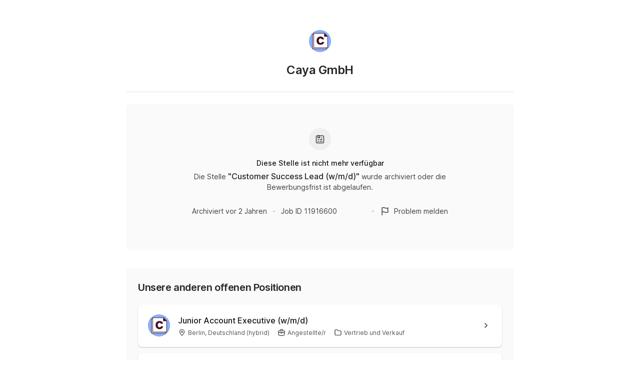

--- FILE ---
content_type: text/html; charset=utf-8
request_url: https://join.com/companies/caya/11916600-customer-success-lead-w-m-d
body_size: 17305
content:
<!DOCTYPE html><html lang="en"><head><meta charSet="utf-8" data-next-head=""/><meta content="width=device-width, initial-scale=1.0, maximum-scale=1.0, user-scalable=no, viewport-fit=cover" name="viewport" data-next-head=""/><title data-next-head="">Caya (Berlin): Customer Success Lead (w/m/d)</title><meta name="description" content="Caya GmbH has a job opening for Customer Success Lead (w/m/d) in Berlin (published: 18.03.2024). Apply now or check the other available jobs." data-next-head=""/><meta property="og:title" content="Caya (Berlin): Customer Success Lead (w/m/d)" data-next-head=""/><meta property="og:description" content="Caya GmbH has a job opening for Customer Success Lead (w/m/d) in Berlin (published: 18.03.2024). Apply now or check the other available jobs." data-next-head=""/><meta property="og:url" content="https://join.com/companies/caya/11916600-customer-success-lead-w-m-d" data-next-head=""/><meta property="og:type" content="website" data-next-head=""/><meta property="og:image" content="https://cdn.join.com/ogimages/10873991/1717583911800.png" data-next-head=""/><meta name="twitter:title" content="Caya (Berlin): Customer Success Lead (w/m/d)" data-next-head=""/><meta name="twitter:description" content="Caya GmbH has a job opening for Customer Success Lead (w/m/d) in Berlin (published: 18.03.2024). Apply now or check the other available jobs." data-next-head=""/><meta name="twitter:image" content="https://cdn.join.com/ogimages/10873991/1717583911800.png" data-next-head=""/><meta name="twitter:site" content="https://join.com/companies/caya/11916600-customer-success-lead-w-m-d" data-next-head=""/><meta name="twitter:card" content="summary_large_image" data-next-head=""/><link rel="canonical" href="https://join.com/companies/caya/11916600-customer-success-lead-w-m-d" data-next-head=""/><link rel="apple-touch-icon" sizes="180x180" href="https://cdn.join.com/job-ad-app/static/images/favicon/apple-touch-icon.png"/><link rel="icon" type="image/png" sizes="32x32" href="https://cdn.join.com/job-ad-app/static/images/favicon/favicon-32x32.png"/><link rel="icon" type="image/png" sizes="16x16" href="https://cdn.join.com/job-ad-app/static/images/favicon/favicon-16x16.png"/><link rel="manifest" href="https://cdn.join.com/job-ad-app/static/images/favicon/site.webmanifest"/><link rel="mask-icon" href="https://cdn.join.com/job-ad-app/static/images/favicon/join.svg" color="#258aff"/><meta name="msapplication-TileColor" content="#da532c"/><meta name="theme-color" content="#ffffff"/><link nonce="NWU1ZTJiZjgtMTQ0Ni00ZDY4LWI0MjItYzI1NGQyMTE3ZWM5" rel="preload" as="style" href="https://cdn.join.com/fonts/inter.min.css"/><link href="https://cdn.cookie-script.com" rel="preconnect" crossorigin="anonymous"/><link href="https://www.google-analytics.com" rel="preconnect" crossorigin="anonymous"/><link href="https://join.com" rel="preconnect" crossorigin="anonymous"/><link href="https://cdn.join.com/job-ad-app" rel="preconnect" crossorigin="anonymous"/><script nonce="NWU1ZTJiZjgtMTQ0Ni00ZDY4LWI0MjItYzI1NGQyMTE3ZWM5">if('GTM-PHC2444'){
        dataLayer = [{"pageType":"job-ad-app","nonce":"NWU1ZTJiZjgtMTQ0Ni00ZDY4LWI0MjItYzI1NGQyMTE3ZWM5"}];
        (function(w,d,s,l,i){w[l]=w[l]||[];w[l].push({'gtm.start':
        new Date().getTime(),event:'gtm.js'});var f=d.getElementsByTagName(s)[0],
        j=d.createElement(s),dl=l!='dataLayer'?'&l='+l:'';j.async=true;j.src=
        'https://www.googletagmanager.com/gtm.js?id='+i+dl;f.parentNode.insertBefore(j,f);
        })(window,document,'script','dataLayer','GTM-PHC2444');}</script><script nonce="NWU1ZTJiZjgtMTQ0Ni00ZDY4LWI0MjItYzI1NGQyMTE3ZWM5">var env = {"ASSET_PREFIX":"https://cdn.join.com/job-ad-app","BASE_URL":"https://join.com","GTM_ID":"GTM-PHC2444","CANDIDATE_APP_BASE_URL":"https://join.com","BASE_API_URL":"https://join.com/api","FB_APP_ID":"881603466953465","PASSWORD_MIN_LENGTH":"6","SENTRY_TSR":"0","FF_GOOGLE_SSO":"true","MARKETING_APP_BASE_URL":"https://join.com","RECAPTCHA_SITE_KEY":"6LcBKJEdAAAAAOns5uYTQrLbrHXWtoFXb5sMjmxH","DEFAULT_CURRENCY":"CHF","APPLY_FORM_PERSIST_EXPIRATION_TIME_INTERVAL_DAYS":"7","PASSWORD_MAX_LENGTH":"72","FF_ID":"false","SENTRY_DSN":"https://d46e55ffdd114093971dd659e5bf890b@o377622.ingest.sentry.io/5200008","COOKIE_DOMAIN":".join.com","APP_ENV":"production","AVAILABLE_LANGUAGES":"en,de,fr,it,es,nl","GJ_TID":"209391cbd497a95aac58","GRAPHQL_API_URL":"https://join.com/candidate-api/graphql","CDN_ASSETS_URL":"https://cdn.join.com","APP_NAME":"job-ad-app","TZ":"UTC","FF_CSP":"true","MAX_ATTACHMENT_FILE_SIZE":"10","LOKALISE_VERSION":"1758693756"}</script><style data-styled="" data-styled-version="5.3.9" nonce="NWU1ZTJiZjgtMTQ0Ni00ZDY4LWI0MjItYzI1NGQyMTE3ZWM5">.iXNcvV{margin:0 auto;max-width:1176px;}/*!sc*/
.aNQZS{color:#27272A;}/*!sc*/
.fqhlna{margin-left:-15px;margin-right:-15px;height:1px;background-color:#E3E3E5;}/*!sc*/
@media screen and (min-width:48em){.fqhlna{margin-left:0px;margin-right:0px;}}/*!sc*/
.dScwCX{margin-top:1rem;text-align:center;}/*!sc*/
.fpsxaU{margin-left:0.75rem;margin-right:0.75rem;width:4px;height:4px;background-color:#D4D4D8;border-radius:50%;}/*!sc*/
.hArdNQ{margin-left:0.75rem;margin-right:0.75rem;width:4px;height:4px;background-color:#D4D4D8;display:none;border-radius:50%;}/*!sc*/
@media screen and (min-width:48em){.hArdNQ{display:block;}}/*!sc*/
.imItqK{padding-bottom:1.75rem;padding-left:1rem;padding-right:1rem;padding-top:1.5rem;background-color:#FAFAFA;display:none;border-radius:6px;position:relative;}/*!sc*/
@media screen and (min-width:22.5em){.imItqK{margin-top:1.5rem;}}/*!sc*/
@media screen and (min-width:48em){.imItqK{padding-left:1.5rem;padding-right:1.5rem;margin-top:2.25rem;margin-bottom:2.25rem;}}/*!sc*/
@media screen and (min-width:64em){.imItqK{margin-bottom:0px;}}/*!sc*/
@media screen and (min-width:48em){.imItqK{display:block;}}/*!sc*/
.iMnwch{padding:0.75rem;background-color:#FFFFFF;border-radius:8px;box-shadow:0px 1px 2px rgba(14,24,36,0.25);-webkit-transition:box-shadow 0.2s linear,border-color 0.2s linear;transition:box-shadow 0.2s linear,border-color 0.2s linear;}/*!sc*/
@media screen and (min-width:48em){.iMnwch{padding:1.25rem;}}/*!sc*/
.ffYZsF{margin-top:auto;padding-bottom:2.75rem;padding-left:1.25rem;padding-right:1.25rem;padding-top:60px;text-align:center;}/*!sc*/
@media screen and (min-width:48em){.ffYZsF{padding-bottom:60px;}}/*!sc*/
.iToerw{margin-left:1.25rem;margin-right:1.25rem;padding-bottom:0.75rem;padding-top:0.75rem;border-top-color:#EFEFF0;border-top-width:1px;border-top-style:solid;}/*!sc*/
@media screen and (min-width:75em){.iToerw{padding-top:1rem;padding-bottom:1rem;margin-left:0px;margin-right:0px;}}/*!sc*/
.bRkGqs{padding-top:0.25rem;padding-bottom:0.25rem;display:inline;}/*!sc*/
data-styled.g1[id="sc-beqWaB"]{content:"iXNcvV,aNQZS,fqhlna,dScwCX,fpsxaU,hArdNQ,imItqK,iMnwch,ffYZsF,iToerw,bRkGqs,"}/*!sc*/
.IBUYU{display:-webkit-box;display:-webkit-flex;display:-ms-flexbox;display:flex;-webkit-flex-direction:column;-ms-flex-direction:column;flex-direction:column;-webkit-align-items:center;-webkit-box-align:center;-ms-flex-align:center;align-items:center;}/*!sc*/
.kfqzsj{display:-webkit-box;display:-webkit-flex;display:-ms-flexbox;display:flex;margin-bottom:1.25rem;-webkit-align-items:center;-webkit-box-align:center;-ms-flex-align:center;align-items:center;}/*!sc*/
.iaYqvF{display:-webkit-box;display:-webkit-flex;display:-ms-flexbox;display:flex;margin-top:1rem;padding:2rem;background-color:#FAFAFA;border-radius:8px;-webkit-flex:1;-ms-flex:1;flex:1;-webkit-align-items:center;-webkit-box-align:center;-ms-flex-align:center;align-items:center;-webkit-box-pack:center;-webkit-justify-content:center;-ms-flex-pack:center;justify-content:center;-webkit-flex-direction:column;-ms-flex-direction:column;flex-direction:column;}/*!sc*/
@media screen and (min-width:48em){.iaYqvF{margin-top:1.5rem;padding:3rem;}}/*!sc*/
.dEOMrG{display:-webkit-box;display:-webkit-flex;display:-ms-flexbox;display:flex;height:100%;-webkit-align-items:center;-webkit-box-align:center;-ms-flex-align:center;align-items:center;-webkit-box-pack:center;-webkit-justify-content:center;-ms-flex-pack:center;justify-content:center;}/*!sc*/
.jJEAu{display:-webkit-box;display:-webkit-flex;display:-ms-flexbox;display:flex;-webkit-align-items:center;-webkit-box-align:center;-ms-flex-align:center;align-items:center;-webkit-flex-direction:column-reverse;-ms-flex-direction:column-reverse;flex-direction:column-reverse;-webkit-box-pack:justify;-webkit-justify-content:space-between;-ms-flex-pack:justify;justify-content:space-between;}/*!sc*/
@media screen and (min-width:48em){.jJEAu{-webkit-flex-direction:row;-ms-flex-direction:row;flex-direction:row;}}/*!sc*/
.ehSzdI{display:-webkit-box;display:-webkit-flex;display:-ms-flexbox;display:flex;margin-top:1.25rem;-webkit-align-items:center;-webkit-box-align:center;-ms-flex-align:center;align-items:center;}/*!sc*/
@media screen and (min-width:22.5em){.ehSzdI{padding-bottom:1.5rem;}}/*!sc*/
@media screen and (min-width:64em){.ehSzdI{padding-bottom:1.25rem;}}/*!sc*/
.bYHNTX{display:-webkit-box;display:-webkit-flex;display:-ms-flexbox;display:flex;margin-top:1.25rem;padding-bottom:0px;cursor:pointer;-webkit-align-items:center;-webkit-box-align:center;-ms-flex-align:center;align-items:center;}/*!sc*/
@media screen and (min-width:48em){.bYHNTX{margin-top:0px;}}/*!sc*/
.iyxFOg{display:-webkit-box;display:-webkit-flex;display:-ms-flexbox;display:flex;-webkit-box-pack:justify;-webkit-justify-content:space-between;-ms-flex-pack:justify;justify-content:space-between;-webkit-align-items:center;-webkit-box-align:center;-ms-flex-align:center;align-items:center;}/*!sc*/
.igySFn{display:-webkit-box;display:-webkit-flex;display:-ms-flexbox;display:flex;padding:8px 12px;border:2px solid;border-color:#E3E3E5;border-radius:8px;-webkit-box-pack:center;-webkit-justify-content:center;-ms-flex-pack:center;justify-content:center;-webkit-align-items:center;-webkit-box-align:center;-ms-flex-align:center;align-items:center;}/*!sc*/
data-styled.g2[id="sc-gueYoa"]{content:"IBUYU,kfqzsj,iaYqvF,dEOMrG,jJEAu,ehSzdI,bYHNTX,iyxFOg,igySFn,"}/*!sc*/
.dDFKLx{font-family:Inter,sans-serif;line-height:1.33;}/*!sc*/
data-styled.g3[id="sc-dmqHEX"]{content:"dDFKLx,"}/*!sc*/
.bKonKr{color:#27272A;font-weight:600;-webkit-letter-spacing:-0.02em;-moz-letter-spacing:-0.02em;-ms-letter-spacing:-0.02em;letter-spacing:-0.02em;font-size:1.5rem;line-height:1.3333333333333333;line-height:1.33;word-break:break-word;}/*!sc*/
@media screen and (min-width:22.5em){.bKonKr{margin-left:0.5rem;}}/*!sc*/
@media screen and (min-width:64em){.bKonKr{margin-left:0px;}}/*!sc*/
.Lgmbz{color:#18181B;font-size:0.875rem;line-height:1.4285714285714286;-webkit-letter-spacing:normal;-moz-letter-spacing:normal;-ms-letter-spacing:normal;letter-spacing:normal;font-weight:500;}/*!sc*/
.OEXDm{margin-top:0.25rem;margin-bottom:0.5rem;max-width:512px;color:#3F3F46;font-size:0.875rem;line-height:1.4285714285714286;-webkit-letter-spacing:normal;-moz-letter-spacing:normal;-ms-letter-spacing:normal;letter-spacing:normal;}/*!sc*/
.jDdYJP{color:#27272A;font-size:1rem;line-height:1.5;-webkit-letter-spacing:normal;-moz-letter-spacing:normal;-ms-letter-spacing:normal;letter-spacing:normal;font-weight:500;}/*!sc*/
.hkZUFk{color:#3F3F46;font-size:0.875rem;line-height:1.4285714285714286;-webkit-letter-spacing:normal;-moz-letter-spacing:normal;-ms-letter-spacing:normal;letter-spacing:normal;}/*!sc*/
.jpUVto{margin-bottom:1.25rem;color:#27272A;font-weight:600;-webkit-letter-spacing:-0.02em;-moz-letter-spacing:-0.02em;-ms-letter-spacing:-0.02em;letter-spacing:-0.02em;font-size:1.25rem;line-height:1.4;word-break:break-word;}/*!sc*/
.cqebHa{max-width:100%;color:#18181B;overflow:hidden;display:inline;font-size:1rem;line-height:1.5;-webkit-letter-spacing:normal;-moz-letter-spacing:normal;-ms-letter-spacing:normal;letter-spacing:normal;font-weight:500;font-size:0.875rem;}/*!sc*/
@media screen and (min-width:48em){.cqebHa{font-size:1rem;}}/*!sc*/
.jtGHbV{color:#52525B;font-size:0.75rem;line-height:1.3333333333333333;-webkit-letter-spacing:normal;-moz-letter-spacing:normal;-ms-letter-spacing:normal;letter-spacing:normal;}/*!sc*/
.fyJRsY{margin-top:0.25rem;margin-right:1rem;display:inline-block;white-space:nowrap;}/*!sc*/
.jvzeVl{margin-right:0.5rem;color:#52525B;font-size:0.75rem;line-height:1.3333333333333333;-webkit-letter-spacing:normal;-moz-letter-spacing:normal;-ms-letter-spacing:normal;letter-spacing:normal;font-weight:500;line-height:1.78;}/*!sc*/
.hLdlmO{padding-top:0.25rem;padding-bottom:0.25rem;margin-right:22px;display:inline;word-break:break-word;}/*!sc*/
data-styled.g4[id="sc-hLseeU"]{content:"bKonKr,Lgmbz,OEXDm,jDdYJP,hkZUFk,jpUVto,cqebHa,jtGHbV,fyJRsY,jvzeVl,hLdlmO,"}/*!sc*/
html,body,div,span,applet,object,iframe,h1,h2,h3,h4,h5,h6,p,blockquote,pre,a,abbr,acronym,address,big,cite,code,del,dfn,em,img,ins,kbd,q,s,samp,small,strike,strong,sub,sup,tt,var,b,u,i,center,dl,dt,dd,ol,ul,li,fieldset,form,label,legend,table,caption,tbody,tfoot,thead,tr,th,td,article,aside,canvas,details,embed,figure,figcaption,footer,header,hgroup,menu,nav,output,ruby,section,summary,time,mark,audio,video,dialog{margin:0;padding:0;border:none;font-size:100%;font:inherit;vertical-align:baseline;}/*!sc*/
input,button,textarea,select{font:inherit;}/*!sc*/
article,aside,details,figcaption,figure,footer,header,hgroup,menu,nav,section{display:block;}/*!sc*/
ol,ul{list-style:none;}/*!sc*/
blockquote,q{quotes:none;}/*!sc*/
blockquote:before,blockquote:after,q:before,q:after{content:'';content:none;}/*!sc*/
table{border-collapse:collapse;border-spacing:0;}/*!sc*/
html{height:100%;}/*!sc*/
@media only screen and (device-width:375px) and (device-height:812px) and (-webkit-device-pixel-ratio:3){body > div{padding:constant(safe-area-inset-top) constant(safe-area-inset-right) constant(safe-area-inset-bottom) constant(safe-area-inset-left);}}/*!sc*/
input[autocomplete='off']::-webkit-contacts-auto-fill-button{visibility:hidden;display:none !important;pointer-events:none;height:0;width:0;margin:0;}/*!sc*/
pre{white-space:pre-line;}/*!sc*/
*{box-sizing:border-box;}/*!sc*/
*:focus{outline:none;}/*!sc*/
body{height:100%;font-size:1.125rem;font-family:Inter,sans-serif;font-weight:400;color:#3F3F46;background:#FFFFFF;overscroll-behavior:none;-ms-overflow-style:scrollbar;}/*!sc*/
strong,b{font-weight:500;}/*!sc*/
data-styled.g5[id="sc-global-iEDSUG1"]{content:"sc-global-iEDSUG1,"}/*!sc*/
.limSpD{vertical-align:middle;width:auto;height:auto;-webkit-transition:all 0.2s ease-in-out;transition:all 0.2s ease-in-out;-webkit-transition-property:background,opacity;transition-property:background,opacity;display:-webkit-inline-box;display:-webkit-inline-flex;display:-ms-inline-flexbox;display:inline-flex;-webkit-box-flex:0;-webkit-flex-grow:0;-ms-flex-positive:0;flex-grow:0;-webkit-flex-shrink:0;-ms-flex-negative:0;flex-shrink:0;-webkit-box-pack:center;-webkit-justify-content:center;-ms-flex-pack:center;justify-content:center;-webkit-align-content:center;-ms-flex-line-pack:center;align-content:center;-webkit-align-items:center;-webkit-box-align:center;-ms-flex-align:center;align-items:center;justify-items:center;color:#3F3F46;}/*!sc*/
.limSpD > svg{display:inline-block;width:20px;height:20px;-webkit-transition:all 0.2s ease-in-out;transition:all 0.2s ease-in-out;-webkit-transition-property:stroke;transition-property:stroke;}/*!sc*/
.limSpD > svg path[stroke-width],.limSpD > svg circle[stroke-width],.limSpD > svg rect[stroke-width],.limSpD > svg ellipse[stroke-width]{stroke-width:1.5;}/*!sc*/
.limSpD > svg path[stroke],.limSpD > svg circle[stroke],.limSpD > svg rect[stroke],.limSpD > svg ellipse[stroke]{stroke:#3F3F46;}/*!sc*/
.limSpD > svg path[fill],.limSpD > svg circle[fill],.limSpD > svg rect[fill],.limSpD > svg ellipse[fill]{fill:#3F3F46;}/*!sc*/
.limSpD:hover{background-color:transparent;}/*!sc*/
.limSpD:hover > svg path[stroke],.limSpD:hover > svg circle[stroke],.limSpD:hover > svg rect[stroke],.limSpD:hover > svg ellipse[stroke]{stroke:#3F3F46;}/*!sc*/
.uTCJN{vertical-align:middle;width:auto;height:auto;-webkit-transition:all 0.2s ease-in-out;transition:all 0.2s ease-in-out;-webkit-transition-property:background,opacity;transition-property:background,opacity;display:-webkit-inline-box;display:-webkit-inline-flex;display:-ms-inline-flexbox;display:inline-flex;-webkit-box-flex:0;-webkit-flex-grow:0;-ms-flex-positive:0;flex-grow:0;-webkit-flex-shrink:0;-ms-flex-negative:0;flex-shrink:0;-webkit-box-pack:center;-webkit-justify-content:center;-ms-flex-pack:center;justify-content:center;-webkit-align-content:center;-ms-flex-line-pack:center;align-content:center;-webkit-align-items:center;-webkit-box-align:center;-ms-flex-align:center;align-items:center;justify-items:center;margin-right:0.25rem;vertical-align:text-bottom;width:16px;height:16px;}/*!sc*/
.uTCJN > svg{display:inline-block;width:16px;height:16px;-webkit-transition:all 0.2s ease-in-out;transition:all 0.2s ease-in-out;-webkit-transition-property:stroke;transition-property:stroke;}/*!sc*/
.uTCJN > svg path[stroke-width],.uTCJN > svg circle[stroke-width],.uTCJN > svg rect[stroke-width],.uTCJN > svg ellipse[stroke-width]{stroke-width:1.3;}/*!sc*/
.uTCJN > svg path[stroke],.uTCJN > svg circle[stroke],.uTCJN > svg rect[stroke],.uTCJN > svg ellipse[stroke]{stroke:currentColor;}/*!sc*/
.uTCJN > svg path[fill],.uTCJN > svg circle[fill],.uTCJN > svg rect[fill],.uTCJN > svg ellipse[fill]{fill:currentColor;}/*!sc*/
.uTCJN:hover{background-color:transparent;}/*!sc*/
.uTCJN:hover > svg path[stroke],.uTCJN:hover > svg circle[stroke],.uTCJN:hover > svg rect[stroke],.uTCJN:hover > svg ellipse[stroke]{stroke:currentColor;}/*!sc*/
.ilDdic{vertical-align:middle;width:auto;height:auto;-webkit-transition:all 0.2s ease-in-out;transition:all 0.2s ease-in-out;-webkit-transition-property:background,opacity;transition-property:background,opacity;display:-webkit-inline-box;display:-webkit-inline-flex;display:-ms-inline-flexbox;display:inline-flex;-webkit-box-flex:0;-webkit-flex-grow:0;-ms-flex-positive:0;flex-grow:0;-webkit-flex-shrink:0;-ms-flex-negative:0;flex-shrink:0;-webkit-box-pack:center;-webkit-justify-content:center;-ms-flex-pack:center;justify-content:center;-webkit-align-content:center;-ms-flex-line-pack:center;align-content:center;-webkit-align-items:center;-webkit-box-align:center;-ms-flex-align:center;align-items:center;justify-items:center;color:#3F3F46;width:24px;height:24px;}/*!sc*/
.ilDdic > svg{display:inline-block;width:24px;height:24px;-webkit-transition:all 0.2s ease-in-out;transition:all 0.2s ease-in-out;-webkit-transition-property:stroke;transition-property:stroke;}/*!sc*/
.ilDdic > svg path[stroke-width],.ilDdic > svg circle[stroke-width],.ilDdic > svg rect[stroke-width],.ilDdic > svg ellipse[stroke-width]{stroke-width:1.7;}/*!sc*/
.ilDdic > svg path[stroke],.ilDdic > svg circle[stroke],.ilDdic > svg rect[stroke],.ilDdic > svg ellipse[stroke]{stroke:#3F3F46;}/*!sc*/
.ilDdic > svg path[fill],.ilDdic > svg circle[fill],.ilDdic > svg rect[fill],.ilDdic > svg ellipse[fill]{fill:#3F3F46;}/*!sc*/
.ilDdic:hover{background-color:transparent;}/*!sc*/
.ilDdic:hover > svg path[stroke],.ilDdic:hover > svg circle[stroke],.ilDdic:hover > svg rect[stroke],.ilDdic:hover > svg ellipse[stroke]{stroke:#3F3F46;}/*!sc*/
data-styled.g6[id="sc-eDDNvR"]{content:"limSpD,uTCJN,ilDdic,"}/*!sc*/
.uEUnl{margin-right:0.25rem;vertical-align:text-bottom;}/*!sc*/
data-styled.g44[id="sc-jegxcv"]{content:"uEUnl,"}/*!sc*/
.illwRC{color:#3F3F46;}/*!sc*/
data-styled.g65[id="sc-ejdXBC"]{content:"illwRC,"}/*!sc*/
.kgrZsw{color:#3F3F46;}/*!sc*/
data-styled.g90[id="sc-bYOEQd"]{content:"kgrZsw,"}/*!sc*/
.eZBrPD{margin-right:0.25rem;vertical-align:text-bottom;}/*!sc*/
data-styled.g93[id="sc-dExYQz"]{content:"eZBrPD,"}/*!sc*/
.kYqFJw{color:#3F3F46;}/*!sc*/
data-styled.g114[id="sc-eGFuAX"]{content:"kYqFJw,"}/*!sc*/
.jybnUn{margin-right:0.25rem;vertical-align:text-bottom;}/*!sc*/
data-styled.g122[id="sc-gWrJbu"]{content:"jybnUn,"}/*!sc*/
.iuueVi{display:inline-block;vertical-align:middle;border-radius:50%;width:44px;height:44px;}/*!sc*/
data-styled.g231[id="sc-pTqjN"]{content:"iuueVi,"}/*!sc*/
.gnIiTd{display:inline-block;vertical-align:middle;border-radius:50%;width:44px;height:44px;position:relative;}/*!sc*/
.gnIiTd::after{border-radius:50%;content:'';position:absolute;top:0;left:0;width:100%;height:100%;box-shadow:inset 0px 0px 0px 1px rgba(0,0,0,0.1);}/*!sc*/
data-styled.g232[id="sc-hMRyxU"]{content:"gnIiTd,"}/*!sc*/
.fbtQOj{width:45px;display:block;width:45px;fill:#52525B;}/*!sc*/
data-styled.g233[id="sc-cSnNnL"]{content:"fbtQOj,"}/*!sc*/
#nprogress{cursor:default;position:fixed;z-index:999;top:0;right:0;bottom:0;left:0;background:rgba(255,255,255,0.01);}/*!sc*/
#nprogress .bar{background:#2563EB;position:fixed;z-index:1031;top:0;left:0;width:100%;height:2px;}/*!sc*/
#nprogress .peg{display:block;position:absolute;right:0px;width:100px;height:100%;box-shadow:0 0 10px #2563EB, 0 0 5px #2563EB;opacity:1.0;-webkit-transform:rotate(3deg) translate(0px,-4px);-ms-transform:rotate(3deg) translate(0px,-4px);transform:rotate(3deg) translate(0px,-4px);}/*!sc*/
data-styled.g261[id="sc-global-iHFAND1"]{content:"sc-global-iHFAND1,"}/*!sc*/
.clGRfs{display:inline-block;vertical-align:middle;border-radius:50%;background:#EFEFF0;width:44px;height:44px;}/*!sc*/
data-styled.g274[id="sc-jOCQUM"]{content:"clGRfs,"}/*!sc*/
.kbDvAY{display:inline-block;cursor:pointer;color:#2563EB;-webkit-text-decoration:none;text-decoration:none;text-align:center;-webkit-transition:all 0.15s ease-in-out;transition:all 0.15s ease-in-out;-webkit-transition-property:color;transition-property:color;outline:none;font-size:0.875rem;-webkit-letter-spacing:normal;-moz-letter-spacing:normal;-ms-letter-spacing:normal;letter-spacing:normal;line-height:1.4285714285714286;}/*!sc*/
.kbDvAY:hover{color:#1D4ED8;}/*!sc*/
.kbDvAY:not([role]):focus-visible{position:relative;}/*!sc*/
.kbDvAY:not([role]):focus-visible:after{content:'';position:absolute;top:0;left:0;right:0;bottom:0;pointer-events:none;box-shadow:0px 0px 0px 2px #FFFFFF, 0px 0px 0px 2px #FFFFFF, 0px 0px 0px 4px #2563EB;border-radius:inherit;border-radius:8px;}/*!sc*/
.kbDvAY[role]:focus-visible{position:relative;}/*!sc*/
.kbDvAY[role]:focus-visible:after{content:'';position:absolute;top:0;left:0;right:0;bottom:0;pointer-events:none;border-radius:8px;overflow:hidden;box-shadow:inset 0 0 0 2px #2563EB;}/*!sc*/
.kbDvAY:active{color:#2563EB;}/*!sc*/
.bwWKXs{display:inline-block;cursor:pointer;color:#2563EB;-webkit-text-decoration:none;text-decoration:none;text-align:center;-webkit-transition:all 0.15s ease-in-out;transition:all 0.15s ease-in-out;-webkit-transition-property:color;transition-property:color;outline:none;font-size:0.875rem;-webkit-letter-spacing:normal;-moz-letter-spacing:normal;-ms-letter-spacing:normal;letter-spacing:normal;line-height:1.4285714285714286;margin-bottom:0.5rem;}/*!sc*/
.bwWKXs:hover{color:#1D4ED8;}/*!sc*/
.bwWKXs:not([role]):focus-visible{position:relative;}/*!sc*/
.bwWKXs:not([role]):focus-visible:after{content:'';position:absolute;top:0;left:0;right:0;bottom:0;pointer-events:none;box-shadow:0px 0px 0px 2px #FFFFFF, 0px 0px 0px 2px #FFFFFF, 0px 0px 0px 4px #2563EB;border-radius:inherit;border-radius:8px;}/*!sc*/
.bwWKXs[role]:focus-visible{position:relative;}/*!sc*/
.bwWKXs[role]:focus-visible:after{content:'';position:absolute;top:0;left:0;right:0;bottom:0;pointer-events:none;border-radius:8px;overflow:hidden;box-shadow:inset 0 0 0 2px #2563EB;}/*!sc*/
.bwWKXs:active{color:#2563EB;}/*!sc*/
.fIower{display:inline-block;cursor:pointer;color:#3F3F46;-webkit-text-decoration:none;text-decoration:none;text-align:center;-webkit-transition:all 0.15s ease-in-out;transition:all 0.15s ease-in-out;-webkit-transition-property:color;transition-property:color;outline:none;font-size:0.875rem;-webkit-letter-spacing:normal;-moz-letter-spacing:normal;-ms-letter-spacing:normal;letter-spacing:normal;line-height:1.4285714285714286;}/*!sc*/
.fIower:hover{color:#18181B;}/*!sc*/
.fIower:not([role]):focus-visible{position:relative;}/*!sc*/
.fIower:not([role]):focus-visible:after{content:'';position:absolute;top:0;left:0;right:0;bottom:0;pointer-events:none;box-shadow:0px 0px 0px 2px #FFFFFF, 0px 0px 0px 2px #FFFFFF, 0px 0px 0px 4px #2563EB;border-radius:inherit;border-radius:8px;}/*!sc*/
.fIower[role]:focus-visible{position:relative;}/*!sc*/
.fIower[role]:focus-visible:after{content:'';position:absolute;top:0;left:0;right:0;bottom:0;pointer-events:none;border-radius:8px;overflow:hidden;box-shadow:inset 0 0 0 2px #2563EB;}/*!sc*/
.fIower:active{color:#3F3F46;}/*!sc*/
.iKSIhu{display:inline-block;cursor:pointer;color:#2563EB;-webkit-text-decoration:none;text-decoration:none;text-align:center;-webkit-transition:all 0.15s ease-in-out;transition:all 0.15s ease-in-out;-webkit-transition-property:color;transition-property:color;outline:none;font-size:0.875rem;-webkit-letter-spacing:normal;-moz-letter-spacing:normal;-ms-letter-spacing:normal;letter-spacing:normal;line-height:1.4285714285714286;display:block;margin-top:0.75rem;text-align:left;}/*!sc*/
.iKSIhu:hover{color:#1D4ED8;}/*!sc*/
.iKSIhu:not([role]):focus-visible{position:relative;}/*!sc*/
.iKSIhu:not([role]):focus-visible:after{content:'';position:absolute;top:0;left:0;right:0;bottom:0;pointer-events:none;box-shadow:0px 0px 0px 2px #FFFFFF, 0px 0px 0px 2px #FFFFFF, 0px 0px 0px 4px #2563EB;border-radius:inherit;border-radius:8px;}/*!sc*/
.iKSIhu[role]:focus-visible{position:relative;}/*!sc*/
.iKSIhu[role]:focus-visible:after{content:'';position:absolute;top:0;left:0;right:0;bottom:0;pointer-events:none;border-radius:8px;overflow:hidden;box-shadow:inset 0 0 0 2px #2563EB;}/*!sc*/
.iKSIhu:active{color:#2563EB;}/*!sc*/
.kFHTAe{display:inline-block;cursor:pointer;color:#2563EB;-webkit-text-decoration:none;text-decoration:none;text-align:center;-webkit-transition:all 0.15s ease-in-out;transition:all 0.15s ease-in-out;-webkit-transition-property:color;transition-property:color;outline:none;font-size:0.875rem;-webkit-letter-spacing:normal;-moz-letter-spacing:normal;-ms-letter-spacing:normal;letter-spacing:normal;line-height:1.4285714285714286;display:inline-block;}/*!sc*/
.kFHTAe:hover{color:#1D4ED8;}/*!sc*/
.kFHTAe:not([role]):focus-visible{position:relative;}/*!sc*/
.kFHTAe:not([role]):focus-visible:after{content:'';position:absolute;top:0;left:0;right:0;bottom:0;pointer-events:none;box-shadow:0px 0px 0px 2px #FFFFFF, 0px 0px 0px 2px #FFFFFF, 0px 0px 0px 4px #2563EB;border-radius:inherit;border-radius:8px;}/*!sc*/
.kFHTAe[role]:focus-visible{position:relative;}/*!sc*/
.kFHTAe[role]:focus-visible:after{content:'';position:absolute;top:0;left:0;right:0;bottom:0;pointer-events:none;border-radius:8px;overflow:hidden;box-shadow:inset 0 0 0 2px #2563EB;}/*!sc*/
.kFHTAe:active{color:#2563EB;}/*!sc*/
.imA-dva{display:inline-block;cursor:pointer;color:#18181B;-webkit-text-decoration:none;text-decoration:none;text-align:center;-webkit-transition:all 0.15s ease-in-out;transition:all 0.15s ease-in-out;-webkit-transition-property:color;transition-property:color;outline:none;font-size:0.875rem;-webkit-letter-spacing:normal;-moz-letter-spacing:normal;-ms-letter-spacing:normal;letter-spacing:normal;line-height:1.4285714285714286;display:inline;text-align:left;}/*!sc*/
.imA-dva:hover{color:#18181B;}/*!sc*/
.imA-dva:not([role]):focus-visible{position:relative;}/*!sc*/
.imA-dva:not([role]):focus-visible:after{content:'';position:absolute;top:0;left:0;right:0;bottom:0;pointer-events:none;box-shadow:0px 0px 0px 2px #FFFFFF, 0px 0px 0px 2px #FFFFFF, 0px 0px 0px 4px #2563EB;border-radius:inherit;border-radius:8px;}/*!sc*/
.imA-dva[role]:focus-visible{position:relative;}/*!sc*/
.imA-dva[role]:focus-visible:after{content:'';position:absolute;top:0;left:0;right:0;bottom:0;pointer-events:none;border-radius:8px;overflow:hidden;box-shadow:inset 0 0 0 2px #2563EB;}/*!sc*/
.imA-dva:active{color:#18181B;}/*!sc*/
data-styled.g290[id="sc-fRcFJl"]{content:"kbDvAY,bwWKXs,fIower,iKSIhu,kFHTAe,imA-dva,"}/*!sc*/
.kgRsIJ{border-bottom:1px solid transparent;}/*!sc*/
a:hover > .kgRsIJ.kgRsIJ.kgRsIJ,a:hover div > .kgRsIJ.kgRsIJ.kgRsIJ{border-bottom-color:#1D4ED8;}/*!sc*/
a:active > .kgRsIJ.kgRsIJ.kgRsIJ,a:active div > .kgRsIJ.kgRsIJ.kgRsIJ{border-bottom-color:#2563EB;}/*!sc*/
a:focus-visible > .sc-hLVzOi{border-bottom-color:transparent;}/*!sc*/
.eKVuBU{border-bottom:1px solid transparent;}/*!sc*/
span:hover > .eKVuBU.eKVuBU.eKVuBU,span:hover div > .eKVuBU.eKVuBU.eKVuBU{border-bottom-color:#18181B;}/*!sc*/
span:active > .eKVuBU.eKVuBU.eKVuBU,span:active div > .eKVuBU.eKVuBU.eKVuBU{border-bottom-color:#3F3F46;}/*!sc*/
span:focus-visible > .sc-hLVzOi{border-bottom-color:transparent;}/*!sc*/
.hcJXqg{border-bottom:1px solid transparent;}/*!sc*/
a:hover > .hcJXqg.hcJXqg.hcJXqg,a:hover div > .hcJXqg.hcJXqg.hcJXqg{border-bottom-color:#18181B;}/*!sc*/
a:active > .hcJXqg.hcJXqg.hcJXqg,a:active div > .hcJXqg.hcJXqg.hcJXqg{border-bottom-color:#18181B;}/*!sc*/
a:focus-visible > .sc-hLVzOi{border-bottom-color:transparent;}/*!sc*/
data-styled.g291[id="sc-hLVzOi"]{content:"kgRsIJ,eKVuBU,hcJXqg,"}/*!sc*/
.gPbZgS{position:relative;padding-left:28px;}/*!sc*/
data-styled.g292[id="sc-eUXrtT"]{content:"gPbZgS,"}/*!sc*/
.iOoJPH{display:-webkit-box;display:-webkit-flex;display:-ms-flexbox;display:flex;-webkit-align-items:center;-webkit-box-align:center;-ms-flex-align:center;align-items:center;-webkit-box-pack:center;-webkit-justify-content:center;-ms-flex-pack:center;justify-content:center;width:20px;height:20px;overflow:hidden;position:absolute;top:50%;left:0;margin-top:-10px;}/*!sc*/
data-styled.g293[id="sc-fbbtMj"]{content:"iOoJPH,"}/*!sc*/
@media only screen and (max-width:64em){.dUJBYn{line-height:32px;}}/*!sc*/
data-styled.g361[id="Breadcrumbs-elements___StyledBaseLink-sc-b3ea412a-0"]{content:"dUJBYn,"}/*!sc*/
.cyWedJ:after{content:'/';display:inline-block;margin-right:-22px;width:22px;text-align:center;font-size:0.875rem;-webkit-letter-spacing:normal;-moz-letter-spacing:normal;-ms-letter-spacing:normal;letter-spacing:normal;line-height:1.4285714285714286;color:#D4D4D8;}/*!sc*/
data-styled.g362[id="Breadcrumbs-elements___StyledText-sc-b3ea412a-1"]{content:"cyWedJ,"}/*!sc*/
.QKRMF{display:table;width:100%;}/*!sc*/
@media only print{.QKRMF{display:block;}}/*!sc*/
data-styled.g363[id="Tables__Table-sc-bc4c4b8c-0"]{content:"QKRMF,"}/*!sc*/
.gcFOvC{display:table-cell;vertical-align:top;}/*!sc*/
@media only print{.gcFOvC{display:block;}}/*!sc*/
data-styled.g364[id="Tables__TableCell-sc-bc4c4b8c-1"]{content:"gcFOvC,"}/*!sc*/
.btxRPn{table-layout:fixed;}/*!sc*/
data-styled.g365[id="JobTile-elements__Grid-sc-51fc004f-0"]{content:"btxRPn,"}/*!sc*/
.fwAxjk{vertical-align:middle;}/*!sc*/
data-styled.g366[id="JobTile-elements__Cell-sc-51fc004f-1"]{content:"fwAxjk,"}/*!sc*/
.fNDTJL{width:60px;text-align:center;vertical-align:middle;padding-right:16px;}/*!sc*/
@media only screen and (max-width:48em){.fNDTJL{display:none;}}/*!sc*/
data-styled.g367[id="JobTile-elements__LogoCell-sc-51fc004f-2"]{content:"fNDTJL,"}/*!sc*/
.jRAJmM{width:24px;text-align:center;vertical-align:middle;}/*!sc*/
@media only print{.jRAJmM{display:none;}}/*!sc*/
data-styled.g368[id="JobTile-elements__ArrowCell-sc-51fc004f-3"]{content:"jRAJmM,"}/*!sc*/
.cRWjLU:last-child{margin-right:0;}/*!sc*/
data-styled.g369[id="JobTile-elements___StyledText-sc-51fc004f-4"]{content:"cRWjLU,"}/*!sc*/
.ipeblJ:first-child{margin-top:0;}/*!sc*/
.ipeblJ:hover > div{border-color:none;box-shadow:0px 1px 1px rgba(0,0,0,0.05),0px 2px 2px rgba(0,0,0,0.05),0px 5px 5px rgba(0,0,0,0.05),0px 10px 10px rgba(0,0,0,0.05),0px 0px 8px rgba(0,0,0,0.05);}/*!sc*/
.ipeblJ:hover .arrow svg path{stroke:#52525B;}/*!sc*/
data-styled.g370[id="JobTile___StyledJobLink-sc-16c0b629-0"]{content:"ipeblJ,"}/*!sc*/
@media only print{.jCAvUm{display:none;}}/*!sc*/
data-styled.g371[id="OtherJobs-elements___StyledBox-sc-248dd58d-0"]{content:"jCAvUm,"}/*!sc*/
@page{padding:32px;size:auto;}/*!sc*/
.dqDTzO{position:relative;z-index:2;width:100%;margin:0 auto;padding:60px 11.5px 0px 11.5px;}/*!sc*/
@media only screen and (max-width:64em){.dqDTzO{display:block;padding:20px 16px 0;}}/*!sc*/
@media only print{.dqDTzO{position:static;font-family:"Helvetica Neue",Helvetica,Arial,"Lucida Grande",sans-serif !important;max-width:100%;margin:0;padding:0;}}/*!sc*/
data-styled.g380[id="ContentWrapper-sc-ab49471d-0"]{content:"dqDTzO,"}/*!sc*/
.eMyxEN{display:table;width:100%;max-width:776px;margin:0 auto;height:100%;table-layout:fixed;}/*!sc*/
@media only screen and (max-width:64em){.eMyxEN{display:block;max-width:800px;margin:0 auto;}}/*!sc*/
@media only print{.eMyxEN{display:block;width:100%;height:auto;}}/*!sc*/
data-styled.g381[id="Content-sc-c4cbfa56-0"]{content:"eMyxEN,"}/*!sc*/
.ekoUfD{height:100%;display:table-cell;vertical-align:top;text-align:left;}/*!sc*/
@media only screen and (max-width:64em){.ekoUfD{display:block;}}/*!sc*/
@media only print{.ekoUfD{display:block;width:100%;height:auto;}}/*!sc*/
data-styled.g382[id="LeftContent-sc-9612ced0-0"]{content:"ekoUfD,"}/*!sc*/
@media only print{.lbCLma{display:none;}}/*!sc*/
data-styled.g396[id="Meta-elements___StyledFlex-sc-f3dc2d08-0"]{content:"lbCLma,"}/*!sc*/
</style><link nonce="NWU1ZTJiZjgtMTQ0Ni00ZDY4LWI0MjItYzI1NGQyMTE3ZWM5" rel="stylesheet" href="https://cdn.join.com/fonts/inter.min.css" media="print" id="1041161161"/><script nonce="NWU1ZTJiZjgtMTQ0Ni00ZDY4LWI0MjItYzI1NGQyMTE3ZWM5">document.getElementById('1041161161').addEventListener('load', () => {document.getElementById('1041161161').media = 'all';});</script><noscript><link nonce="NWU1ZTJiZjgtMTQ0Ni00ZDY4LWI0MjItYzI1NGQyMTE3ZWM5" rel="stylesheet" href="https://cdn.join.com/fonts/inter.min.css"/></noscript><noscript data-n-css="OTU3YzJkNjMtNTE0MS00NzdjLTk5Y2EtM2ZlYWQ5YzhiNjk3"></noscript><script defer="" nonce="NWU1ZTJiZjgtMTQ0Ni00ZDY4LWI0MjItYzI1NGQyMTE3ZWM5" crossorigin="anonymous" noModule="" src="https://cdn.join.com/job-ad-app/_next/static/chunks/polyfills-42372ed130431b0a.js"></script><script src="https://cdn.join.com/job-ad-app/_next/static/chunks/webpack-7c572f673f2a8b54.js" nonce="NWU1ZTJiZjgtMTQ0Ni00ZDY4LWI0MjItYzI1NGQyMTE3ZWM5" defer="" crossorigin="anonymous"></script><script src="https://cdn.join.com/job-ad-app/_next/static/chunks/main-4853da16c9b7517f.js" nonce="NWU1ZTJiZjgtMTQ0Ni00ZDY4LWI0MjItYzI1NGQyMTE3ZWM5" defer="" crossorigin="anonymous"></script><script src="https://cdn.join.com/job-ad-app/_next/static/chunks/pages/_app-e8de750ca9a7534f.js" nonce="NWU1ZTJiZjgtMTQ0Ni00ZDY4LWI0MjItYzI1NGQyMTE3ZWM5" defer="" crossorigin="anonymous"></script><script src="https://cdn.join.com/job-ad-app/_next/static/chunks/501-94125935bae3ce58.js" nonce="NWU1ZTJiZjgtMTQ0Ni00ZDY4LWI0MjItYzI1NGQyMTE3ZWM5" defer="" crossorigin="anonymous"></script><script src="https://cdn.join.com/job-ad-app/_next/static/chunks/256-81b19c573a1a9987.js" nonce="NWU1ZTJiZjgtMTQ0Ni00ZDY4LWI0MjItYzI1NGQyMTE3ZWM5" defer="" crossorigin="anonymous"></script><script src="https://cdn.join.com/job-ad-app/_next/static/chunks/702-1ed25f8ec38df2cb.js" nonce="NWU1ZTJiZjgtMTQ0Ni00ZDY4LWI0MjItYzI1NGQyMTE3ZWM5" defer="" crossorigin="anonymous"></script><script src="https://cdn.join.com/job-ad-app/_next/static/chunks/143-dd8a1be07bcc36d6.js" nonce="NWU1ZTJiZjgtMTQ0Ni00ZDY4LWI0MjItYzI1NGQyMTE3ZWM5" defer="" crossorigin="anonymous"></script><script src="https://cdn.join.com/job-ad-app/_next/static/chunks/495-6e5037a313e26dae.js" nonce="NWU1ZTJiZjgtMTQ0Ni00ZDY4LWI0MjItYzI1NGQyMTE3ZWM5" defer="" crossorigin="anonymous"></script><script src="https://cdn.join.com/job-ad-app/_next/static/chunks/711-7fb9522b1c89f306.js" nonce="NWU1ZTJiZjgtMTQ0Ni00ZDY4LWI0MjItYzI1NGQyMTE3ZWM5" defer="" crossorigin="anonymous"></script><script src="https://cdn.join.com/job-ad-app/_next/static/chunks/672-7d5731df627c5701.js" nonce="NWU1ZTJiZjgtMTQ0Ni00ZDY4LWI0MjItYzI1NGQyMTE3ZWM5" defer="" crossorigin="anonymous"></script><script src="https://cdn.join.com/job-ad-app/_next/static/chunks/548-46deb66f2a65f3d4.js" nonce="NWU1ZTJiZjgtMTQ0Ni00ZDY4LWI0MjItYzI1NGQyMTE3ZWM5" defer="" crossorigin="anonymous"></script><script src="https://cdn.join.com/job-ad-app/_next/static/chunks/pages/companies/%5BcompanySlug%5D/%5Bid%5D-7ee8bab8315a4fc4.js" nonce="NWU1ZTJiZjgtMTQ0Ni00ZDY4LWI0MjItYzI1NGQyMTE3ZWM5" defer="" crossorigin="anonymous"></script><script src="https://cdn.join.com/job-ad-app/_next/static/job-ad-app%40v15.0.0/_buildManifest.js" nonce="NWU1ZTJiZjgtMTQ0Ni00ZDY4LWI0MjItYzI1NGQyMTE3ZWM5" defer="" crossorigin="anonymous"></script><script src="https://cdn.join.com/job-ad-app/_next/static/job-ad-app%40v15.0.0/_ssgManifest.js" nonce="NWU1ZTJiZjgtMTQ0Ni00ZDY4LWI0MjItYzI1NGQyMTE3ZWM5" defer="" crossorigin="anonymous"></script></head><body><noscript>
        <iframe src="https://www.googletagmanager.com/ns.html?id=GTM-PHC2444&pageType=job-ad-app&nonce=OTU3YzJkNjMtNTE0MS00NzdjLTk5Y2EtM2ZlYWQ5YzhiNjk3"
        height="0" width="0" style="display:none;visibility:hidden"></iframe></noscript><link rel="preload" as="image" href="//cdn.join.com/62e944254b47aa0008212f20/caya-logo-s.png"/><link rel="preload" as="image" href="//cdn.join.com/62e944254b47aa0008212f20/caya-logo-m.png"/><div id="__next"><div class="sc-dmqHEX dDFKLx"><div data-testid="JobAd" class="sc-beqWaB iXNcvV"><div class="Tables__Table-sc-bc4c4b8c-0 ContentWrapper-sc-ab49471d-0 QKRMF dqDTzO"><div class="Content-sc-c4cbfa56-0 eMyxEN"><div class="LeftContent-sc-9612ced0-0 ekoUfD"><div class="sc-gueYoa IBUYU"><a data-testid="Link" target="_blank" rel="noopener" href="https://join.com/companies/caya" class="sc-fRcFJl kbDvAY"><span class="sc-hLVzOi kgRsIJ"><div class="sc-gueYoa kfqzsj"><div class="sc-beqWaB sc-hMRyxU  gnIiTd"><img src="//cdn.join.com/62e944254b47aa0008212f20/caya-logo-s.png" alt="Caya GmbH" class="sc-pTqjN iuueVi"/></div></div></span></a><a data-testid="Link" target="_blank" rel="noopener" href="https://join.com/companies/caya" class="sc-fRcFJl bwWKXs"><span class="sc-hLVzOi kgRsIJ"><div class="sc-gueYoa kfqzsj"><span class="sc-hLseeU bKonKr">Caya GmbH</span></div></span></a></div><div id="about-job" class="sc-beqWaB aNQZS"><div class="sc-beqWaB iXNcvV"><div class="sc-beqWaB fqhlna"></div><div class="sc-gueYoa iaYqvF"><div class="sc-jOCQUM clGRfs"><div class="sc-gueYoa dEOMrG"><i class="sc-eDDNvR limSpD sc-eGFuAX kYqFJw sc-eGFuAX kYqFJw"><svg fill="none" viewBox="0 0 24 24" name="JobAdIcon"><path stroke="#3F3F46" stroke-linecap="round" stroke-linejoin="round" stroke-width="1.7" d="M15 9H17" vector-effect="non-scaling-stroke"></path><path stroke="#3F3F46" stroke-linecap="round" stroke-linejoin="round" stroke-width="1.7" d="M7 17H9" vector-effect="non-scaling-stroke"></path><path stroke="#3F3F46" stroke-linecap="round" stroke-linejoin="round" stroke-width="1.7" d="M12 17H17" vector-effect="non-scaling-stroke"></path><path stroke="#3F3F46" stroke-linecap="round" stroke-linejoin="round" stroke-width="1.7" d="M19 4C20.105 4 21 4.895 21 6V19C21 20.105 20.105 21 19 21H5C3.895 21 3 20.105 3 19V6C3 4.895 3.895 4 5 4" vector-effect="non-scaling-stroke"></path><path stroke="#3F3F46" stroke-linecap="round" stroke-linejoin="round" stroke-width="1.7" d="M7 13H9" vector-effect="non-scaling-stroke"></path><path stroke="#3F3F46" stroke-linecap="round" stroke-linejoin="round" stroke-width="1.7" d="M12 13H17" vector-effect="non-scaling-stroke"></path><path fill-rule="evenodd" stroke="#3F3F46" stroke-linecap="round" stroke-linejoin="round" stroke-width="1.7" d="M10 3H8C7.448 3 7 3.448 7 4V9L9 8L11 9V4C11 3.448 10.552 3 10 3Z" clip-rule="evenodd" vector-effect="non-scaling-stroke"></path><path stroke="#3F3F46" stroke-linecap="round" stroke-linejoin="round" stroke-width="1.7" d="M5 4H7" vector-effect="non-scaling-stroke"></path><path stroke="#3F3F46" stroke-linecap="round" stroke-linejoin="round" stroke-width="1.7" d="M11 4H19" vector-effect="non-scaling-stroke"></path></svg></i></div></div><div class="sc-beqWaB dScwCX"><div class="sc-hLseeU Lgmbz">Diese Stelle ist nicht mehr verfügbar</div><div class="sc-hLseeU OEXDm">Die Stelle <span class="sc-hLseeU jDdYJP">&quot;<!-- -->Customer Success Lead (w/m/d)<!-- -->&quot;</span> wurde archiviert oder die Bewerbungsfrist ist abgelaufen.</div><div class="sc-gueYoa jJEAu"><div class="sc-gueYoa Meta-elements___StyledFlex-sc-f3dc2d08-0 ehSzdI lbCLma"><div class="sc-hLseeU hkZUFk">Archiviert<!-- --> <!-- -->vor 1 Jahr</div><div class="sc-beqWaB fpsxaU"></div><div class="sc-hLseeU hkZUFk">Job ID<!-- --> <!-- -->11916600</div></div><div class="sc-gueYoa Meta-elements___StyledFlex-sc-f3dc2d08-0 bYHNTX lbCLma"><div class="sc-beqWaB hArdNQ"></div><span data-testid="Link" tabindex="0" class="sc-fRcFJl fIower"><div class="sc-eUXrtT gPbZgS"><div class="sc-fbbtMj iOoJPH"><i class="sc-eDDNvR limSpD sc-bYOEQd kgrZsw sc-bYOEQd kgrZsw"><svg fill="none" viewBox="0 0 24 24" name="FlagIcon"><path stroke="#3F3F46" stroke-linecap="round" stroke-linejoin="round" stroke-width="1.7" d="M5 20.9997V3.92969" vector-effect="non-scaling-stroke"></path><path stroke="#3F3F46" stroke-linecap="round" stroke-linejoin="round" stroke-width="1.7" d="M19 14.02V4" vector-effect="non-scaling-stroke"></path><path stroke="#3F3F46" stroke-linecap="round" stroke-linejoin="round" stroke-width="1.7" d="M5 14.0004C5 14.0004 5.875 13.2734 8.5 13.2734C11.125 13.2734 12.875 15.0004 15.5 15.0004C18.125 15.0004 19 14.0234 19 14.0234" vector-effect="non-scaling-stroke"></path><path stroke="#3F3F46" stroke-linecap="round" stroke-linejoin="round" stroke-width="1.7" d="M5 3.932C5 3.932 5.875 3 8.5 3C11.125 3 12.875 4.727 15.5 4.727C18.125 4.727 19 4 19 4" vector-effect="non-scaling-stroke"></path></svg></i></div><span class="sc-hLVzOi eKVuBU">Problem melden</span></div></span></div></div></div></div></div><div data-testid="OtherJobs" class="sc-beqWaB OtherJobs-elements___StyledBox-sc-248dd58d-0 imItqK jCAvUm"><h6 class="sc-hLseeU jpUVto"><div class="sc-gueYoa iyxFOg">Unsere anderen offenen Positionen</div></h6><div class="sc-beqWaB"><a data-testid="Link" class="sc-fRcFJl iKSIhu JobTile___StyledJobLink-sc-16c0b629-0 ipeblJ JobTile___StyledJobLink-sc-16c0b629-0 ipeblJ" href="https://join.com/companies/caya/14993119-junior-account-executive-w-m-d"><span class="sc-hLVzOi kgRsIJ"><div class="sc-beqWaB iMnwch"><div class="Tables__Table-sc-bc4c4b8c-0 JobTile-elements__Grid-sc-51fc004f-0 QKRMF btxRPn"><div class="Tables__TableCell-sc-bc4c4b8c-1 JobTile-elements__LogoCell-sc-51fc004f-2 gcFOvC fNDTJL"><div class="sc-beqWaB sc-hMRyxU  gnIiTd"><img src="//cdn.join.com/62e944254b47aa0008212f20/caya-logo-m.png" alt="" class="sc-pTqjN iuueVi"/></div></div><div class="Tables__TableCell-sc-bc4c4b8c-1 JobTile-elements__Cell-sc-51fc004f-1 gcFOvC fwAxjk"><div class="sc-beqWaB"><h3 class="sc-hLseeU cqebHa">Junior Account Executive (w/m/d)</h3></div><div class="sc-hLseeU jtGHbV"><div class="sc-hLseeU JobTile-elements___StyledText-sc-51fc004f-4 fyJRsY cRWjLU"><i class="sc-eDDNvR uTCJN sc-gWrJbu jybnUn sc-gWrJbu jybnUn"><svg fill="none" viewBox="0 0 24 24" name="LocationPinIcon"><path fill-rule="evenodd" stroke="#3F3F46" stroke-linecap="round" stroke-linejoin="round" stroke-width="1.7" d="M5.12701 10.045V9.873C5.12701 6.077 8.20401 3 12 3V3C15.796 3 18.873 6.077 18.873 9.873V10.045C18.873 13.506 14.491 18.716 12.725 20.676C12.336 21.108 11.664 21.108 11.275 20.676C9.50901 18.716 5.12701 13.506 5.12701 10.045Z" clip-rule="evenodd" vector-effect="non-scaling-stroke"></path><path stroke="#3F3F46" stroke-linecap="round" stroke-linejoin="round" stroke-width="1.7" d="M10 9.95497C10 11.06 10.895 11.955 12 11.955V11.955C13.105 11.955 14 11.06 14 9.95497V9.91797C14 8.81297 13.105 7.91797 12 7.91797V7.91797C10.895 7.91797 10 8.81297 10 9.91797" vector-effect="non-scaling-stroke"></path></svg></i>Berlin, Deutschland (hybrid)</div><div class="sc-hLseeU JobTile-elements___StyledText-sc-51fc004f-4 fyJRsY cRWjLU"><i class="sc-eDDNvR uTCJN sc-jegxcv uEUnl sc-jegxcv uEUnl"><svg fill="none" viewBox="0 0 24 24" name="BriefcaseIcon"><path fill-rule="evenodd" stroke="#3F3F46" stroke-linecap="round" stroke-linejoin="round" stroke-width="1.7" d="M17.002 21.0039H6.99788C4.78782 21.0039 2.99622 19.2123 2.99622 17.0022V8.99888C2.99622 7.89385 3.89202 6.99805 4.99705 6.99805H19.0029C20.1079 6.99805 21.0037 7.89385 21.0037 8.99888V17.0022C21.0037 19.2123 19.2121 21.0039 17.002 21.0039Z" clip-rule="evenodd" vector-effect="non-scaling-stroke"></path><path stroke="#3F3F46" stroke-linecap="round" stroke-linejoin="round" stroke-width="1.7" d="M7.99835 6.99825V4.99742C7.99835 3.89239 8.89416 2.99658 9.99919 2.99658H14.0009C15.1059 2.99658 16.0017 3.89239 16.0017 4.99742V6.99825" vector-effect="non-scaling-stroke"></path><rect width="4.00167" height="3.00125" x="9.99915" y="10.9995" stroke="#3F3F46" stroke-linecap="round" stroke-linejoin="round" stroke-width="1.7" rx="0.5" vector-effect="non-scaling-stroke"></rect><path stroke="#3F3F46" stroke-linecap="round" stroke-linejoin="round" stroke-width="1.7" d="M14.0009 12.5005H17.5023C19.4361 12.5005 21.0038 10.9328 21.0038 8.99902V8.99902" vector-effect="non-scaling-stroke"></path><path stroke="#3F3F46" stroke-linecap="round" stroke-linejoin="round" stroke-width="1.7" d="M9.99913 12.5005H6.49767C4.56387 12.5005 2.99622 10.9328 2.99622 8.99902V8.99902" vector-effect="non-scaling-stroke"></path></svg></i>Angestellte/r</div><div class="sc-hLseeU JobTile-elements___StyledText-sc-51fc004f-4 fyJRsY cRWjLU"><i class="sc-eDDNvR uTCJN sc-dExYQz eZBrPD sc-dExYQz eZBrPD"><svg fill="none" viewBox="0 0 24 24" name="FolderIcon"><path fill-rule="evenodd" stroke="#3F3F46" stroke-linecap="round" stroke-linejoin="round" stroke-width="1.7" d="M19 6.94H12.529C12.198 6.94 11.888 6.776 11.702 6.502L10.297 4.437C10.111 4.164 9.802 4 9.471 4H5C3.895 4 3 4.895 3 6V18C3 19.105 3.895 20 5 20H19C20.105 20 21 19.105 21 18V8.94C21 7.836 20.105 6.94 19 6.94Z" clip-rule="evenodd" vector-effect="non-scaling-stroke"></path></svg></i>Vertrieb und Verkauf</div></div></div><div class="Tables__TableCell-sc-bc4c4b8c-1 JobTile-elements__Cell-sc-51fc004f-1 JobTile-elements__ArrowCell-sc-51fc004f-3 gcFOvC fwAxjk jRAJmM"><span class="arrow"><i class="sc-eDDNvR ilDdic sc-ejdXBC illwRC sc-ejdXBC illwRC"><svg fill="none" viewBox="0 0 24 24" name="ChevronRightIcon"><path stroke="#3F3F46" stroke-linecap="round" stroke-linejoin="round" stroke-width="1.7" d="M10 16L14 12L10 8" vector-effect="non-scaling-stroke"></path></svg></i></span></div></div></div></span></a><a data-testid="Link" class="sc-fRcFJl iKSIhu JobTile___StyledJobLink-sc-16c0b629-0 ipeblJ JobTile___StyledJobLink-sc-16c0b629-0 ipeblJ" href="https://join.com/companies/caya/14998106-midlevel-account-executive-w-m-d"><span class="sc-hLVzOi kgRsIJ"><div class="sc-beqWaB iMnwch"><div class="Tables__Table-sc-bc4c4b8c-0 JobTile-elements__Grid-sc-51fc004f-0 QKRMF btxRPn"><div class="Tables__TableCell-sc-bc4c4b8c-1 JobTile-elements__LogoCell-sc-51fc004f-2 gcFOvC fNDTJL"><div class="sc-beqWaB sc-hMRyxU  gnIiTd"><img src="//cdn.join.com/62e944254b47aa0008212f20/caya-logo-m.png" alt="" class="sc-pTqjN iuueVi"/></div></div><div class="Tables__TableCell-sc-bc4c4b8c-1 JobTile-elements__Cell-sc-51fc004f-1 gcFOvC fwAxjk"><div class="sc-beqWaB"><h3 class="sc-hLseeU cqebHa">Midlevel Account Executive (w/m/d)</h3></div><div class="sc-hLseeU jtGHbV"><div class="sc-hLseeU JobTile-elements___StyledText-sc-51fc004f-4 fyJRsY cRWjLU"><i class="sc-eDDNvR uTCJN sc-gWrJbu jybnUn sc-gWrJbu jybnUn"><svg fill="none" viewBox="0 0 24 24" name="LocationPinIcon"><path fill-rule="evenodd" stroke="#3F3F46" stroke-linecap="round" stroke-linejoin="round" stroke-width="1.7" d="M5.12701 10.045V9.873C5.12701 6.077 8.20401 3 12 3V3C15.796 3 18.873 6.077 18.873 9.873V10.045C18.873 13.506 14.491 18.716 12.725 20.676C12.336 21.108 11.664 21.108 11.275 20.676C9.50901 18.716 5.12701 13.506 5.12701 10.045Z" clip-rule="evenodd" vector-effect="non-scaling-stroke"></path><path stroke="#3F3F46" stroke-linecap="round" stroke-linejoin="round" stroke-width="1.7" d="M10 9.95497C10 11.06 10.895 11.955 12 11.955V11.955C13.105 11.955 14 11.06 14 9.95497V9.91797C14 8.81297 13.105 7.91797 12 7.91797V7.91797C10.895 7.91797 10 8.81297 10 9.91797" vector-effect="non-scaling-stroke"></path></svg></i>Berlin, Deutschland (hybrid)</div><div class="sc-hLseeU JobTile-elements___StyledText-sc-51fc004f-4 fyJRsY cRWjLU"><i class="sc-eDDNvR uTCJN sc-jegxcv uEUnl sc-jegxcv uEUnl"><svg fill="none" viewBox="0 0 24 24" name="BriefcaseIcon"><path fill-rule="evenodd" stroke="#3F3F46" stroke-linecap="round" stroke-linejoin="round" stroke-width="1.7" d="M17.002 21.0039H6.99788C4.78782 21.0039 2.99622 19.2123 2.99622 17.0022V8.99888C2.99622 7.89385 3.89202 6.99805 4.99705 6.99805H19.0029C20.1079 6.99805 21.0037 7.89385 21.0037 8.99888V17.0022C21.0037 19.2123 19.2121 21.0039 17.002 21.0039Z" clip-rule="evenodd" vector-effect="non-scaling-stroke"></path><path stroke="#3F3F46" stroke-linecap="round" stroke-linejoin="round" stroke-width="1.7" d="M7.99835 6.99825V4.99742C7.99835 3.89239 8.89416 2.99658 9.99919 2.99658H14.0009C15.1059 2.99658 16.0017 3.89239 16.0017 4.99742V6.99825" vector-effect="non-scaling-stroke"></path><rect width="4.00167" height="3.00125" x="9.99915" y="10.9995" stroke="#3F3F46" stroke-linecap="round" stroke-linejoin="round" stroke-width="1.7" rx="0.5" vector-effect="non-scaling-stroke"></rect><path stroke="#3F3F46" stroke-linecap="round" stroke-linejoin="round" stroke-width="1.7" d="M14.0009 12.5005H17.5023C19.4361 12.5005 21.0038 10.9328 21.0038 8.99902V8.99902" vector-effect="non-scaling-stroke"></path><path stroke="#3F3F46" stroke-linecap="round" stroke-linejoin="round" stroke-width="1.7" d="M9.99913 12.5005H6.49767C4.56387 12.5005 2.99622 10.9328 2.99622 8.99902V8.99902" vector-effect="non-scaling-stroke"></path></svg></i>Angestellte/r</div><div class="sc-hLseeU JobTile-elements___StyledText-sc-51fc004f-4 fyJRsY cRWjLU"><i class="sc-eDDNvR uTCJN sc-dExYQz eZBrPD sc-dExYQz eZBrPD"><svg fill="none" viewBox="0 0 24 24" name="FolderIcon"><path fill-rule="evenodd" stroke="#3F3F46" stroke-linecap="round" stroke-linejoin="round" stroke-width="1.7" d="M19 6.94H12.529C12.198 6.94 11.888 6.776 11.702 6.502L10.297 4.437C10.111 4.164 9.802 4 9.471 4H5C3.895 4 3 4.895 3 6V18C3 19.105 3.895 20 5 20H19C20.105 20 21 19.105 21 18V8.94C21 7.836 20.105 6.94 19 6.94Z" clip-rule="evenodd" vector-effect="non-scaling-stroke"></path></svg></i>Vertrieb und Verkauf</div></div></div><div class="Tables__TableCell-sc-bc4c4b8c-1 JobTile-elements__Cell-sc-51fc004f-1 JobTile-elements__ArrowCell-sc-51fc004f-3 gcFOvC fwAxjk jRAJmM"><span class="arrow"><i class="sc-eDDNvR ilDdic sc-ejdXBC illwRC sc-ejdXBC illwRC"><svg fill="none" viewBox="0 0 24 24" name="ChevronRightIcon"><path stroke="#3F3F46" stroke-linecap="round" stroke-linejoin="round" stroke-width="1.7" d="M10 16L14 12L10 8" vector-effect="non-scaling-stroke"></path></svg></i></span></div></div></div></span></a><a data-testid="Link" class="sc-fRcFJl iKSIhu JobTile___StyledJobLink-sc-16c0b629-0 ipeblJ JobTile___StyledJobLink-sc-16c0b629-0 ipeblJ" href="https://join.com/companies/caya/15014477-senior-account-executive-w-m-d"><span class="sc-hLVzOi kgRsIJ"><div class="sc-beqWaB iMnwch"><div class="Tables__Table-sc-bc4c4b8c-0 JobTile-elements__Grid-sc-51fc004f-0 QKRMF btxRPn"><div class="Tables__TableCell-sc-bc4c4b8c-1 JobTile-elements__LogoCell-sc-51fc004f-2 gcFOvC fNDTJL"><div class="sc-beqWaB sc-hMRyxU  gnIiTd"><img src="//cdn.join.com/62e944254b47aa0008212f20/caya-logo-m.png" alt="" class="sc-pTqjN iuueVi"/></div></div><div class="Tables__TableCell-sc-bc4c4b8c-1 JobTile-elements__Cell-sc-51fc004f-1 gcFOvC fwAxjk"><div class="sc-beqWaB"><h3 class="sc-hLseeU cqebHa">Senior Account Executive (w/m/d)</h3></div><div class="sc-hLseeU jtGHbV"><div class="sc-hLseeU JobTile-elements___StyledText-sc-51fc004f-4 fyJRsY cRWjLU"><i class="sc-eDDNvR uTCJN sc-gWrJbu jybnUn sc-gWrJbu jybnUn"><svg fill="none" viewBox="0 0 24 24" name="LocationPinIcon"><path fill-rule="evenodd" stroke="#3F3F46" stroke-linecap="round" stroke-linejoin="round" stroke-width="1.7" d="M5.12701 10.045V9.873C5.12701 6.077 8.20401 3 12 3V3C15.796 3 18.873 6.077 18.873 9.873V10.045C18.873 13.506 14.491 18.716 12.725 20.676C12.336 21.108 11.664 21.108 11.275 20.676C9.50901 18.716 5.12701 13.506 5.12701 10.045Z" clip-rule="evenodd" vector-effect="non-scaling-stroke"></path><path stroke="#3F3F46" stroke-linecap="round" stroke-linejoin="round" stroke-width="1.7" d="M10 9.95497C10 11.06 10.895 11.955 12 11.955V11.955C13.105 11.955 14 11.06 14 9.95497V9.91797C14 8.81297 13.105 7.91797 12 7.91797V7.91797C10.895 7.91797 10 8.81297 10 9.91797" vector-effect="non-scaling-stroke"></path></svg></i>Berlin, Deutschland (hybrid)</div><div class="sc-hLseeU JobTile-elements___StyledText-sc-51fc004f-4 fyJRsY cRWjLU"><i class="sc-eDDNvR uTCJN sc-jegxcv uEUnl sc-jegxcv uEUnl"><svg fill="none" viewBox="0 0 24 24" name="BriefcaseIcon"><path fill-rule="evenodd" stroke="#3F3F46" stroke-linecap="round" stroke-linejoin="round" stroke-width="1.7" d="M17.002 21.0039H6.99788C4.78782 21.0039 2.99622 19.2123 2.99622 17.0022V8.99888C2.99622 7.89385 3.89202 6.99805 4.99705 6.99805H19.0029C20.1079 6.99805 21.0037 7.89385 21.0037 8.99888V17.0022C21.0037 19.2123 19.2121 21.0039 17.002 21.0039Z" clip-rule="evenodd" vector-effect="non-scaling-stroke"></path><path stroke="#3F3F46" stroke-linecap="round" stroke-linejoin="round" stroke-width="1.7" d="M7.99835 6.99825V4.99742C7.99835 3.89239 8.89416 2.99658 9.99919 2.99658H14.0009C15.1059 2.99658 16.0017 3.89239 16.0017 4.99742V6.99825" vector-effect="non-scaling-stroke"></path><rect width="4.00167" height="3.00125" x="9.99915" y="10.9995" stroke="#3F3F46" stroke-linecap="round" stroke-linejoin="round" stroke-width="1.7" rx="0.5" vector-effect="non-scaling-stroke"></rect><path stroke="#3F3F46" stroke-linecap="round" stroke-linejoin="round" stroke-width="1.7" d="M14.0009 12.5005H17.5023C19.4361 12.5005 21.0038 10.9328 21.0038 8.99902V8.99902" vector-effect="non-scaling-stroke"></path><path stroke="#3F3F46" stroke-linecap="round" stroke-linejoin="round" stroke-width="1.7" d="M9.99913 12.5005H6.49767C4.56387 12.5005 2.99622 10.9328 2.99622 8.99902V8.99902" vector-effect="non-scaling-stroke"></path></svg></i>Angestellte/r</div><div class="sc-hLseeU JobTile-elements___StyledText-sc-51fc004f-4 fyJRsY cRWjLU"><i class="sc-eDDNvR uTCJN sc-dExYQz eZBrPD sc-dExYQz eZBrPD"><svg fill="none" viewBox="0 0 24 24" name="FolderIcon"><path fill-rule="evenodd" stroke="#3F3F46" stroke-linecap="round" stroke-linejoin="round" stroke-width="1.7" d="M19 6.94H12.529C12.198 6.94 11.888 6.776 11.702 6.502L10.297 4.437C10.111 4.164 9.802 4 9.471 4H5C3.895 4 3 4.895 3 6V18C3 19.105 3.895 20 5 20H19C20.105 20 21 19.105 21 18V8.94C21 7.836 20.105 6.94 19 6.94Z" clip-rule="evenodd" vector-effect="non-scaling-stroke"></path></svg></i>Vertrieb und Verkauf</div></div></div><div class="Tables__TableCell-sc-bc4c4b8c-1 JobTile-elements__Cell-sc-51fc004f-1 JobTile-elements__ArrowCell-sc-51fc004f-3 gcFOvC fwAxjk jRAJmM"><span class="arrow"><i class="sc-eDDNvR ilDdic sc-ejdXBC illwRC sc-ejdXBC illwRC"><svg fill="none" viewBox="0 0 24 24" name="ChevronRightIcon"><path stroke="#3F3F46" stroke-linecap="round" stroke-linejoin="round" stroke-width="1.7" d="M10 16L14 12L10 8" vector-effect="non-scaling-stroke"></path></svg></i></span></div></div></div></span></a></div></div></div></div></div></div><div class="sc-beqWaB ffYZsF"><a data-testid="Link" rel="noopener" href="https://join.com/de?utm_source=caya&amp;utm_medium=jobad" class="sc-fRcFJl kFHTAe"><span class="sc-hLVzOi kgRsIJ"><div class="sc-gueYoa igySFn"><div class="sc-hLseeU jvzeVl">WIR NUTZEN</div><svg viewBox="0 0 550 300" fill="none" aria-labelledby="«Rjlaj6»" class="sc-cSnNnL fbtQOj"><title id="«Rjlaj6»">JOIN</title><path d="M526.275 75H494.667V162.717L434.833 80.325C432.525 77.325 428.858 74.95 424.725 74.95L380.608 74.9917V250.358H431.292V162.858L491.017 245.167C493.325 248.233 497.1 250.183 501.283 250.183H526.275C536.8 250.183 545.333 241.808 545.333 231.45V93.725C545.333 83.375 536.8 75 526.275 75ZM241.133 162.85C241.133 142.158 224 125.325 202.933 125.325C181.883 125.325 164.767 142.158 164.767 162.85C164.767 183.55 181.883 200.375 202.95 200.375C224 200.375 241.133 183.55 241.133 162.85ZM291.933 162.783C291.933 211.067 252.108 250.192 202.983 250.192C153.858 250.192 114.042 211.067 114.042 162.792C114.042 114.517 153.858 75.375 202.983 75.375C252.108 75.375 291.933 114.5 291.933 162.792V162.783ZM304.583 18.75V49.8167H355.267V0H323.583C313.058 0 304.583 8.38333 304.583 18.75V18.7333V18.75ZM304.583 250.2H355.267V75.1667H304.583V250.183V250.2ZM69.75 75.1667H101.358V200.367C101.375 255.4 56 300 0 300V250.192C27.95 250.192 50.6917 227.85 50.6917 200.375V93.9583C50.6917 83.6083 59.2167 75.175 69.7583 75.175L69.75 75.1667Z"></path></svg></div></span></a></div><ol data-testid="Breadcrumbs" itemScope="" itemType="https://schema.org/BreadcrumbList" class="sc-beqWaB iToerw"><li class="sc-hLseeU Breadcrumbs-elements___StyledText-sc-b3ea412a-1 hLdlmO cyWedJ"><a data-testid="Link" class="sc-fRcFJl imA-dva Breadcrumbs-elements___StyledBaseLink-sc-b3ea412a-0 dUJBYn Breadcrumbs-elements___StyledBaseLink-sc-b3ea412a-0 dUJBYn" href="https://join.com/de"><span class="sc-hLVzOi hcJXqg"><span>Home</span></span></a></li><li itemProp="itemListElement" itemScope="" itemType="https://schema.org/ListItem" class="sc-hLseeU Breadcrumbs-elements___StyledText-sc-b3ea412a-1 hLdlmO cyWedJ"><a data-testid="Link" itemProp="item" class="sc-fRcFJl imA-dva Breadcrumbs-elements___StyledBaseLink-sc-b3ea412a-0 dUJBYn Breadcrumbs-elements___StyledBaseLink-sc-b3ea412a-0 dUJBYn" href="https://join.com/companies/caya"><span class="sc-hLVzOi hcJXqg"><span itemProp="name">Jobs bei Caya GmbH</span><meta itemProp="position" content="2"/></span></a></li><li itemProp="itemListElement" itemScope="" itemType="https://schema.org/ListItem" class="sc-beqWaB bRkGqs"><a data-testid="Link" itemProp="item" class="sc-fRcFJl imA-dva Breadcrumbs-elements___StyledBaseLink-sc-b3ea412a-0 dUJBYn Breadcrumbs-elements___StyledBaseLink-sc-b3ea412a-0 dUJBYn" href="https://join.com/companies/caya/11916600-customer-success-lead-w-m-d"><span class="sc-hLVzOi hcJXqg"><span itemProp="name">Customer Success Lead (w/m/d)</span><meta itemProp="position" content="3"/></span></a></li></ol></div></div></div><div id="modal"></div><div id="notifications"></div><script id="__NEXT_DATA__" type="application/json" nonce="NWU1ZTJiZjgtMTQ0Ni00ZDY4LWI0MjItYzI1NGQyMTE3ZWM5" crossorigin="anonymous">{"props":{"pageProps":{"locale":"de-de","lang":"de","defaultLocale":"en-us","messages":{"AttachmentsUploader.errors.couldNotUpload":"Datei konnte nicht hochgeladen werden. Bitte versuche es erneut.","AttachmentsUploader.errors.fileTooBig":"Die Datei sollte maximal {maxSize} MB sein","AttachmentsUploader.errors.maxUploadedFiles":"Es können maximal {total} Dateien hochgeladen werden. Bitte wählen Sie {count} Datei (en) und versuchen Sie es erneut.","AttachmentsUploader.errors.noFiles":"Die Dateien muss eines der folgenden Formate haben: {allowedFormats}","AttachmentsUploader.errors.somethingWrong":"Etwas ist schief gelaufen. Bitte versuche es erneut.","AttachmentsUploader.errors.wrongFileFormat":"Die Datei muss eines der folgenden Formate haben: {allowedFormats}","Footer.privacy":"Datenschutz","Footer.reportIssue":"Problem melden","Footer.terms":"AGB","Footer.weHireWith":"WIR NUTZEN","Pagination.summary":"{portion} von {total} Ergebnissen","RecaptchaNotice.description":"Es gelten die Google {privacyLink} und {termsLink}.","RecaptchaNotice.privacy":"Datenschutzerklärung","RecaptchaNotice.protected":"Diese Seite ist durch reCAPTCHA geschützt.","RecaptchaNotice.terms":"Nutzungsbedingungen","common.Breadcrumbs.companies":"Unternehmen","common.Breadcrumbs.home":"Home","common.Breadcrumbs.jobsAt":"Jobs bei {companyName}","common.components.reportIssueModal.back":"Zurück","common.components.reportIssueModal.cancel":"Abbrechen","common.components.reportIssueModal.companyHeader":"Welches Problem hattest du mit diesem Unternehmen?","common.components.reportIssueModal.companyIsDiscriminationAge":"Sie diskriminieren aufgrund des Alters (haben Altersbeschränkungen)","common.components.reportIssueModal.companyIsDiscriminationDisability":"Sie diskriminieren aufgrund einer (körperlichen oder geistigen) Behinderung","common.components.reportIssueModal.companyIsDiscriminationGender":"Sie diskriminieren aufgrund des Geschlechts (Stellen stehen nur einem Geschlecht offen, oder die Stellenbeschreibungen sind nicht geschlechtsspezifisch genug)","common.components.reportIssueModal.companyIsDiscriminationRace":"Sie diskriminieren aufgrund der Rasse (haben Rassenpräferenzen)","common.components.reportIssueModal.companyIsDiscriminatoryOrOffensive":"Das Unternehmen agiert diskriminierend oder beleidigend","common.components.reportIssueModal.companyIsDrivingLeads":"Sie bitten Sie, sich über einen anderen Kanal als JOIN zu bewerben","common.components.reportIssueModal.companyIsExcessiveReposting":"Das Unternehmen veröffentlicht irrelevante Inhalte, um eine hohe Sichtbarkeit zu erreichen.","common.components.reportIssueModal.companyIsFraudGeneral":"Das Unternehmen fragt nach persönlichen Informationen oder Geld","common.components.reportIssueModal.companyIsFraudLink":"Das Unternehmen postet/versendet verdächtige Links","common.components.reportIssueModal.companyIsHighSalary":"Sie bieten verdächtig hohe Gehälter","common.components.reportIssueModal.companyIsImpersonating":"Sie geben sich als eine andere Firma aus.","common.components.reportIssueModal.companyIsMisleading":"Die Stellenanzeigen passen nicht zum Geschäftsfeld des Unternehmens","common.components.reportIssueModal.companyIsNotCompliant":"Das Unternehmen ist nicht regelkonform","common.components.reportIssueModal.companyIsOffensive":"Ich fand sie beleidigend oder feindselig","common.components.reportIssueModal.companyIsPhishingOrScam":"Phishing oder ein Betrug","common.components.reportIssueModal.companyIsPromotionOrSpam":"Werbung oder Spam","common.components.reportIssueModal.companyIsRegulationViolation":"Sie verstoßen gegen örtliche Vorschriften","common.components.reportIssueModal.companyIsSales":"Das Unternehmen wirbt für Produkte, um Geld zu verdienen.","common.components.reportIssueModal.companyLooksSuspicious":"Das Unternehmen erscheint unseriös","common.components.reportIssueModal.emailAddress":"E-Mail Kandidat:in","common.components.reportIssueModal.emailInvalidError":"Bitte geben Sie eine gültige E-Mail Adresse ein","common.components.reportIssueModal.isFakeCompany":"Das Unternehmen gibt es nicht","common.components.reportIssueModal.jobAdHeader":"Was ist dir bei diesem Job aufgefallen?","common.components.reportIssueModal.jobAdIsDiscriminatoryOrOffensive":"Die Stellenanzeige ist diskriminierend oder beleidigend","common.components.reportIssueModal.jobAdIsNotCompliant":"Die Stellenanzeige ist nicht konform","common.components.reportIssueModal.jobAdIsPhishingOrScam":"Die Stellenanzeige ist ein Phishing-Versuch oder Betrug","common.components.reportIssueModal.jobAdIsPromotionOrSpam":"Die Stellenanzeige ist Werbung oder Spam","common.components.reportIssueModal.jobAdLooksSuspicious":"Die Stellenanzeige wirkt verdächtig","common.components.reportIssueModal.jobIsDiscriminationAge":"Sie diskriminiert aufgrund des Alters (hat Altersbeschränkungen)","common.components.reportIssueModal.jobIsDiscriminationDisability":"Sie diskriminiert aufgrund einer (körperlichen oder geistigen) Behinderung","common.components.reportIssueModal.jobIsDiscriminationGender":"Es wird aufgrund des Geschlechts diskriminiert (nur ein Geschlecht ist zugelassen oder die Stellenbeschreibung ist nicht umfassend genug)","common.components.reportIssueModal.jobIsDiscriminationRace":"Sie diskriminiert aufgrund der Rasse (hat Rassenpräferenzen)","common.components.reportIssueModal.jobIsDrivingLeads":"Sie werden aufgefordert, ein Konto auf einer Drittanbieter-Website zu erstellen oder sich über einen anderen Kanal als JOIN","common.components.reportIssueModal.jobIsFraudPersonalInfo":"Es wird nach persönlichen Informationen oder Geld gefragt","common.components.reportIssueModal.jobIsFraudSuspiciousLinks":"Es postet/versendet verdächtige Links","common.components.reportIssueModal.jobIsHighSalary":"Sie hat ein verdächtig hohes Gehalt","common.components.reportIssueModal.jobIsImpersonating":"Das Unternehmen gibt sich als ein anderes aus","common.components.reportIssueModal.jobIsIncomplete":"Sie ist unvollständig","common.components.reportIssueModal.jobIsMisleading":"Sie passt nicht zum Geschäftsfeld des Unternehmens","common.components.reportIssueModal.jobIsOffensive":"Ich fand es beleidigend oder feindselig","common.components.reportIssueModal.jobIsRegulationViolation":"Es verstößt gegen die örtlichen Vorschriften","common.components.reportIssueModal.jobIsSales":"Sie wirbt für ein Produkt mit finanziellem Gewinn","common.components.reportIssueModal.jobPleaseProvideUsWithMoreDetails":"Gib uns bitte nähere Informationen","common.components.reportIssueModal.oopsSomethingWentWrong":"Ups, da ist etwas schief gelaufen.","common.components.reportIssueModal.pleaseTryAgainLater":"Bitte versuchen Sie es später noch einmal.","common.components.reportIssueModal.somethingElse":"Sonstiges","common.components.reportIssueModal.submit":"Senden","common.components.reportIssueModal.thanksForReportWeWillLookIntoThis":"Ich danke Ihnen für Ihren Bericht. Wir werden der Sache nachgehen.","common.components.reportIssueModal.yourReportHasBeenSubmitted":"Ich danke Ihnen für Ihren Bericht. Wir werden der Sache nachgehen.","common.components.reportIssueModal.yourReportIsConfidential":"Deine Meldung ist vertraulich und hat keinen Einfluss bisherige oder künftige Bewerbungen.","companyShow.OfficeCard.onlineJobsCount":"{count, plural, one {{Anzahl} Stellenanzeige} other {{Anzahl} Stellenanzeigen}}","companyShow.benefits.title":"Benefits","companyShow.dropdownLabel.jobCategory":"Berufsfeld","companyShow.dropdownLabel.location":"Standort","companyShow.gallery.title":"Medien","companyShow.noJobsSubTitle":"Wir haben aktuell keine offenen Stellen zu besetzen","companyShow.noJobsTitle":"Keine offenen Stellen","companyShow.offcies.title":"Büros","companyShow.title":"Offene Stellen","companyShow.values.title":"Werte","companyShow.videos.title":"Videos","components.CategorySelect.allCategories":"Alle Berufsfelder","components.FileUploaderProgress.cancel":"Abbrechen","components.Form.PasswordInputField.hide":"Verstecken","components.Form.PasswordInputField.show":"Anzeigen","components.LocationSelect.allLocations":"Alle Standorte","externalProfile.facebook":"Facebook","externalProfile.glassdoor":"Glassdoor","externalProfile.instagram":"Instagram","externalProfile.kununu":"Kununu","externalProfile.linkedIn":"LinkedIn","externalProfile.tikTok":"TikTok","externalProfile.twitter":"Twitter","externalProfile.xing":"Xing","externalProfile.youTube":"YouTube","form.FormGroup.optional":"Optional","job.workplaceLocation.hybridLocation":"{location} (hybrid)","job.workplaceLocation.remoteInCountryLocation":"Remote ({countryName})","job.workplaceLocation.remoteLocation":"Remote","jobApplication.CompanyShow.SectionTabs.ABOUT_US":"Über uns","jobApplication.CompanyShow.SectionTabs.BENEFITS":"Benefits","jobApplication.CompanyShow.SectionTabs.IMAGES":"Bilder","jobApplication.CompanyShow.SectionTabs.MISSION":"Mission","jobApplication.CompanyShow.SectionTabs.OFFICES":"Büros","jobApplication.CompanyShow.SectionTabs.OPEN_POSITIONS":"Offene Stellen","jobApplication.CompanyShow.SectionTabs.VALUES":"Werte","jobApplication.CompanyShow.SectionTabs.VIDEO":"Video","jobApplication.CompanyShow.aboutUs":"Über uns","jobApplication.CompanyShow.mission":"Mission","jobApplication.DropUs.cancelBtn":"Abbrechen","jobApplication.DropUs.email.invalidError":"Bitte eine korrekte E-Mail Adresse angeben.","jobApplication.DropUs.email.placeholder":"max.mustermann@example.com","jobApplication.DropUs.email.requiredError":"Pflichtfeld","jobApplication.DropUs.emailLabel":"E-Mail","jobApplication.DropUs.firstName.invalidError":"Ungültiger Vorname","jobApplication.DropUs.firstName.placeholder":"Max","jobApplication.DropUs.firstName.requiredError":"Pflichtfeld","jobApplication.DropUs.firstNameLabel":"Vorname","jobApplication.DropUs.message.lengthError":"Die Nachricht darf {number} Zeichen nicht überschreiten.","jobApplication.DropUs.message.messageInvalidError":"Links und E-Mail-Adressen sind nicht erlaubt. Bitte entfernen Sie diese, um Ihre Nachricht an das Recruiting-Team zu senden.","jobApplication.DropUs.message.requiredError":"Pflichtfeld","jobApplication.DropUs.messageLabel":"Nachricht an die Kontaktperson senden","jobApplication.DropUs.messagePlaceholder":"Schreiben Sie eine Nachricht an die Kontaktperson","jobApplication.DropUs.subject":"Betreff:","jobApplication.DropUs.submitBtn":"Absenden","jobApplication.DropUs.success":"Deine Nachricht wurde verschickt!","jobApplication.DropUs.surname.invalidError":"Ungültiger Nachname","jobApplication.DropUs.surname.placeholder":"Mustermann","jobApplication.DropUs.surname.requiredError":"Pflichtfeld","jobApplication.DropUs.surnameLabel":"Nachname","jobApplication.DropUs.title":"Du hast eine Frage?","jobApply.ApplyStep1Form.CreatePasswordPrompt.link":"Erstelle ein Passwort","jobApply.ApplyStep1Form.CreatePasswordPrompt.promptHasAccount":"Du besitzt bereits ein JOIN-Konto.","jobApply.ApplyStep1Form.MagicLink.CreatePasswordPrompt.link":"Passwort für mein Konto erstellen","jobApply.ApplyStep1Form.MagicLink.recaptchaError":"Recaptcha-Validierung fehlgeschlagen","jobApply.ApplyStep1Form.MagicLink.sendLoginLink":"Anmeldelink an meine E-Mail senden","jobApply.ApplyStep1Form.MagicLink.sendLoginLinkSecondary":"Sende mir einen Anmeldelink","jobApply.ApplyStep1Form.ResumeField.optional":"Optional","jobApply.ApplyStep1Form.ViewApplicationLink":"Bewerbung ansehen","jobApply.ApplyStep1Form.applyFormMissingDataHint":"Bitte geben Sie alle erforderlichen Informationen an, um Ihre Bewerbung einzureichen.","jobApply.ApplyStep1Form.completeApplicationLink":"Vollständige Bewerbung","jobApply.ApplyStep1Form.loginWithPassword":"Mit dem Passwort anmelden","jobApply.ApplyStep1Form.requiredQuestionsSkipped":"Diese Bewerbung wird erst dann an die Personalverantwortlichen weitergeleitet, wenn Sie die geforderten Auswahlfragen beantwortet haben.","jobApply.ApplyStep1Form.unverifiedWarning":"Das Unternehmen erhält deine Bewerbung erst, wenn du dein Profil verifiziert hast.","jobApply.ApplyStep1Form.verifyAccount":"Profil verifizieren","jobApply.JobAd.Sidebar.otherJobs":"Andere offene Stellen","jobApply.SpontaneousApplication.Card.Title":"Initiativbewerbung","jobApply.element.passwordField.hint":"Wähle ein Passwort, um den Status deiner Bewerbung überprüfen zu können. {br} Solltest du bereits einen JOIN Account haben, so gib bitte dein aktuelles Passwort ein.","jobApply.form.agreementRequired":"Um dich bewerben zu können, musst du den AGBs und Datenschutzbestimmungen von JOIN zustimmen.","jobApply.form.coverLetterLabel":"Bewerbungsanschreiben","jobApply.form.cvLabel":"CV / Lebenslauf","jobApply.form.email.invalidError":"Bitte eine korrekte E-Mail Adresse angeben.","jobApply.form.email.label":"E-Mail Adresse","jobApply.form.email.requiredError":"Pflichtfeld","jobApply.form.firstName.invalidError":"Vorname ist nicht gültig","jobApply.form.firstName.label":"Vorname","jobApply.form.firstName.requiredError":"Pflichtfeld","jobApply.form.forgotPasswordLink":"Passwort vergessen?","jobApply.form.invalidEmailOrPassword.emailSuggestion":"Meintest du {suggestion}?","jobApply.form.invalidPasswordError":"Email und Passwort stimmen nicht überein.","jobApply.form.labelAgreedTermsCheckbox":"Ich stimme den {termsLink} zu und bestätige, dass ich die {privacyPolicyLink} gelesen habe.","jobApply.form.lastName.invalidError":"Nachname ist nicht gültig","jobApply.form.lastName.requiredError":"Pflichtfeld","jobApply.form.limitReached":"Zu viele Versuche. Bitte warten Sie eine Minute, bevor Sie fortfahren","jobApply.form.loginBtn":"Anmelden","jobApply.form.loginDemand":"Es ist bereits ein JOIN-Konto mit dieser E-Mail registriert. Bitte melde dich an, bevor du dich bewirbst.","jobApply.form.password.label":"Passwort","jobApply.form.password.lengthError":"Das Passwort muss mindestens aus 6 Ziffern bestehen.","jobApply.form.password.maxLengthError":"Das Passwort muss höch.{count} zeichen lang sein","jobApply.form.password.placeholder.withEmailExists":"Gib Dein Passwort ein","jobApply.form.password.placeholderForNewUser":"mind. 6 Zeichen","jobApply.form.password.requiredError":"Pflichtfeld","jobApply.form.privacyPolicyLink":"Datenschutzbestimmungen","jobApply.form.recaptchaError":"Recaptcha-Validierung fehlgeschlagen","jobApply.form.resume.requiredError":"Pflichtfeld","jobApply.form.somethingWrongError":"Aufgrund eines technischen Fehlers ist die Bewerbung nicht angekommen. Bitte versuche es erneut oder aktualisieren Sie die Seite.","jobApply.form.submitApplicationBtn":"Jetzt bewerben","jobApply.form.surname.label":"Nachname","jobApply.form.termsLink":"AGB","jobApply.form.uploadBlock.documentUpload":"Dokumente:","jobApply.jobAd.About.employees":"{count} Mitarbeitende","jobApply.jobAd.About.readMore":"Mehr lesen","jobApply.jobAd.About.website":"Webseite","jobApply.jobAd.ApplyLater.email.applyBtn":"Später bewerben","jobApply.jobAd.ApplyLater.email.invalidError":"E-Mail Adresse ist ungültig","jobApply.jobAd.ApplyLater.email.placeholder":"E-Mail Adresse","jobApply.jobAd.ApplyLater.email.requiredError":"Bitte gib eine E-Mail Adresse ein!","jobApply.jobAd.ApplyLater.subTitle":"Wir senden dir per E-Mail einen Link zu diesem Job.","jobApply.jobAd.ApplyLater.success":"Die E-Mail ist zu dir unterwegs!","jobApply.jobAd.ApplyLater.title":"Gerade keine Zeit? Bewirb dich später!","jobApply.jobAd.Gallery.moreButton":"mehr","jobApply.jobAd.PendingCompanyTopBar.title":"Wir prüfen derzeit Ihr Konto. Sobald unsere Manager es freischalten, können sich die Bewerber für diese Stelle bewerben.","jobApply.jobAd.PreviewTopBar.subTitle":"Änderungen werden erst sichtbar, wenn Sie Ihre Stelle veröffentlichen.","jobApply.jobAd.PreviewTopBar.title":"Dies ist eine Vorschau Ihrer Stellenanzeige.","jobApply.jobAd.appliedOn":"Du hast Dich am {date} beworben","jobApply.jobAd.apply.FlowWithMagicLink":"Du erhältst einen Link zur Verifizierung deiner E-Mail-Adresse und dein Konto wird erstellt. Du kannst dich dann auch bewerben, {button}.","jobApply.jobAd.apply.FlowWithMagicLinkButton":"ohne ein Passwort zu erstellen","jobApply.jobAd.apply.FlowWithPassword":"Du erhältst einen Link zur Verifizierung deiner E-Mail und dein Konto wird erstellt. Du kannst dich auch mit {button} bewerben.","jobApply.jobAd.apply.FlowWithPasswordButton":"einem festgelegten Passwort","jobApply.jobAd.applyJobTitle":"Interessiert?","jobApply.jobAd.applyNowButton":"Jetzt bewerben","jobApply.jobAd.archivedAt":"Archiviert","jobApply.jobAd.archivedJob.description":"Die Stelle {jobTitle} wurde archiviert oder die Bewerbungsfrist ist abgelaufen.","jobApply.jobAd.archivedJob.title":"Diese Stelle ist nicht mehr verfügbar","jobApply.jobAd.askQuestion":"Eine Frage stellen","jobApply.jobAd.badges.new":"Neu","jobApply.jobAd.contactPerson":"Ansprechperson","jobApply.jobAd.copyLinkConfirmationToast":"Die URL wurde kopiert.","jobApply.jobAd.defaultContactTitle":"Recruiting Team","jobApply.jobAd.jobId":"Job ID","jobApply.jobAd.loggedInAsRecruiter":"Sie sind als Personalverantwortlicher eingeloggt. Bitte loggen Sie sich aus, um sich zu bewerben.","jobApply.jobAd.logout":"Ausloggen","jobApply.jobAd.mainInfo.benefits":"Benefits","jobApply.jobAd.mainInfo.skills":"Qualifikation","jobApply.jobAd.mainInfo.tasks":"Aufgaben","jobApply.jobAd.openPositions":"Zeige alle Positionen","jobApply.jobAd.otherPositionsTitle":"Unsere anderen offenen Positionen","jobApply.jobAd.passwordSet":"Ihr Passwort wurde erfolgreich eingerichtet. Verwenden Sie es, um sich für diese Stelle zu bewerben.","jobApply.jobAd.passwordUpdated":"Ihr Passwort wurde geändert.","jobApply.jobAd.reportIssue":"Problem melden","jobApply.jobAd.salary.day":"Tag","jobApply.jobAd.salary.frequency":"{amount} / {frequency}","jobApply.jobAd.salary.hour":"Stunde","jobApply.jobAd.salary.month":"Monat","jobApply.jobAd.salary.range":"{from} bis {to}","jobApply.jobAd.salary.week":"Woche","jobApply.jobAd.salary.year":"Jahr","jobApply.jobAd.share":"Diesen Job teilen:","jobApply.jobAd.sideBar.otherJobsMobile.openPositionsButtonText":"Alle offenen Positionen ansehen","jobApply.jobAd.sidebar.mobileShareButton":"Teilen","jobApply.jobAd.spontaneousApplication":"Initiativbewerbung","jobApply.jobAd.startedApplicationOn":"Sie haben Ihre Bewerbung am {Datum} begonnen","jobApply.jobAd.unauthorizedError":"Etwas ist schiefgelaufen. Bitte versuche nochmals dich einzuloggen.","jobApply.jobAd.updatedAt":"Aktualisiert:","jobApply.spontaneousApplication.disabled.description":"Bitte berücksichtigen Sie unsere offenen Stellen.","jobApply.spontaneousApplication.disabled.title":"Wir akzeptieren keine Initiativbewerbungen mehr","jobApply.spontaneousApplication.passwordSet":"Ihr Passwort wurde erfolgreich eingerichtet. Verwenden Sie es, um eine Spontanbewerbung einzureichen.","jobApply.spontaneousApplication.passwordUpdated":"Ihr Passwort wurde geändert.","jobApply.spontaneousApplication.spontaneousApplication":"Initiativbewerbung","jobApply.spontaneousApplicationAd.description1":"Sind Sie eine professionelle Fachkraft auf der Suche nach dem nächsten beruflichen Abenteuer? Bei {companyName} schätzen wir engagierte Personen, die eine neue Perspektive in unser Team einbringen können.","jobApply.spontaneousApplicationAd.description2":"Auch wenn wir derzeit keine offene Stelle haben, die Ihren Anforderungen entspricht, könnten Ihre einzigartigen Fähigkeiten und Erfahrungen vielleicht in Zukunft hervorragend zu uns passen.","jobApply.spontaneousApplicationAd.howToApplyDescription1":"Zur Einreichung Ihrer Initiativbewerbung, verwenden Sie bitte das Bewerbungsformular auf der rechten Seite, um Ihren Lebenslauf und Ihr Anschreiben hochzuladen. Achten Sie darauf, dass Sie die gewünschte Position im Anschreiben erwähnen.","jobApply.spontaneousApplicationAd.howToApplyDescription2":"Unser engagiertes Recruiting-Team wird sich an Sie wenden, sobald es eine Stelle gefunden hat, die perfekt zu Ihren Fähigkeiten passt.","jobApply.spontaneousApplicationAd.howToApplyTitle":"So bewerben Sie sich","jobApply.spontaneousApplicationAd.title":"Initiativbewerbung","seo.companyMetaDescription":"Alle offenen Stellen und Jobs von {companyName}. {companyName} wartet auf deine Bewerbung!","seo.companyMetaDescription2":"Jobs bei {companyName}: Entdecke alle unserer {jobsCount} offenen Stellen und werde Teil unseres Teams!","seo.companyMetaDescription3":"Jobs bei {companyName}: Entdecke unsere {jobsCount} offenen Stellen! Mach den nächsten Karriereschritt und bewirb dich noch heute!","seo.companyMetaDescription4":"Jobs bei {companyName}: Wir suchen Verstärkung! Entdecke alle {jobsCount} offenen Stellen und werde Teil unseres Teams. Bewirb dich noch heute!","seo.companyMetaDescription5":"Jobs bei {companyName}: Wir suchen {jobsCount} neue Mitarbeitende zur Verstärkung unseres Unternehmens. Bewirb dich jetzt und werde Teil unseres Teams!","seo.companyMetaDescription6":"Jobs bei {companyName}: Wir suchen Verstärkung für unser wachsendes Team - Entdecke alle unsere aktuell {jobsCount} offenen Stellen und bewirb dich noch heute!","seo.companyMetaDescription7":"Jobs bei {companyName}: Wir suchen Verstärkung für unser wachsendes Team. Entdecke alle unsere derzeit {jobsCount} offenen Positionen und bewirb dich noch heute!","seo.companyMetaDescriptionFallback":"Wir suchen {jobsCount} neue Mitarbeitende für unser Unternehmen. Bereit für den nächsten Karriereschritt? Dann bewirb dich noch heute und werde Teil unseres Teams!","seo.remote":"Remote","seo.spontaneousApplicationMetaDescription":"Keine passenden Stellen bei {companyName} verfügbar? Du musst nicht warten: Bewerbe dich noch heute initiativ und eröffne neue Karrierechancen für morgen!","seo.spontaneousApplicationMetaTitle":"Initiativbewerbung bei {companyName}"},"isOnline":true,"initialState":{"application":null,"applications":{"items":[]},"spontaneousApplication":null,"categories":[],"companyImages":{"items":[{"id":"65e21a9a4ea450000870ec0c","versions":[{"type":"orig","title":"Caya GmbH","url":"//cdn.join.com/65e21a9a4ea450000870ec0c/caya-gmb-h-image-orig.jpg"},{"type":"s","title":"Caya GmbH","url":"//cdn.join.com/65e21a9a4ea450000870ec0c/caya-gmb-h-image-s.jpg"},{"type":"m","title":"Caya GmbH","url":"//cdn.join.com/65e21a9a4ea450000870ec0c/caya-gmb-h-image-m.jpg"}],"status":"success","fileName":"IMG_8674.jpg"},{"id":"663e0c3767b8da0008aba4f8","versions":[{"type":"orig","title":"Caya GmbH","url":"//cdn.join.com/663e0c3767b8da0008aba4f8/caya-gmb-h-image-orig.JPG"},{"type":"s","title":"Caya GmbH","url":"//cdn.join.com/663e0c3767b8da0008aba4f8/caya-gmb-h-image-s.JPG"},{"type":"m","title":"Caya GmbH","url":"//cdn.join.com/663e0c3767b8da0008aba4f8/caya-gmb-h-image-m.JPG"}],"status":"success","fileName":"IMG_3206.JPG"},{"id":"66d710350c3fe50008b2a817","versions":[{"type":"orig","title":"Caya GmbH","url":"//cdn.join.com/66d710350c3fe50008b2a817/caya-gmb-h-image-orig.JPG"},{"type":"s","title":"Caya GmbH","url":"//cdn.join.com/66d710350c3fe50008b2a817/caya-gmb-h-image-s.JPG"},{"type":"m","title":"Caya GmbH","url":"//cdn.join.com/66d710350c3fe50008b2a817/caya-gmb-h-image-m.JPG"}],"status":"success","fileName":"IMG_3595.JPG"}]},"company":null,"currentUser":null,"recruiterStatus":null,"fileUploader":{},"intl":{"locale":"de-de"},"job":{"id":10873991,"title":"Customer Success Lead (w/m/d)","companyId":1619,"company":{"id":1619,"name":"Caya GmbH","domain":"caya","desc":"**Caya verändert die Art und Weise, wie wir Dokumente empfangen und organisieren.**\n\nGegründet von den Machern von Treatwell, Kreditech und Movinga, entwickelt Caya die führende Plug-and-Play-Lösung für kleine und mittelständische Unternehmen, die ihre Geschäftsprozesse digitalisieren und automatisieren wollen.","url":"https://www.caya.com/","logoId":"62e944254b47aa0008212f20","location":"Ritterstraße 24-27, Berlin, Germany","isPublic":true,"inReview":false,"numberOfEmployees":{"id":3,"name":"11-50","order":3,"createdAt":"2018-07-10T15:10:57.955Z","updatedAt":"2018-07-10T15:10:57.955Z"},"imageIds":["65e21a9a4ea450000870ec0c","663e0c3767b8da0008aba4f8","66d710350c3fe50008b2a817"],"lat":52.501686096191406,"lng":13.40949535369873,"linkedinCompanyUrl":"https://www.linkedin.com/company/getcaya/","xingCompanyUrl":"https://www.xing.com/companies/caya","industry":{"id":331,"name":"Technologie, Information und Internet"},"preference":{"accountType":"CLIENT","mission":"Bei Caya sind wir dadurch angetrieben, unseren Kund\\*innen wertvolle Zeit zu sparen. Wir glauben, dass das Leben zu kurz ist, um von Papierkram eingenommen zu werden.  \n  \nDeshalb ist es unsere Mission, die Art und Weise zu revolutionieren, wie kleine und mittlere Unternehmen (KMUs) mit Dokumenten arbeiten. Wir machen die Arbeit mit Dokumenten so automatisiert wie möglich und so kollaborativ wie nötig. Indem wir sogar Briefpost digitalisieren, unterstützen wir KMUs auf ihrem Weg der digitalen Transformation.   \n  \nWir streben immer nach einem Klick weniger und machen must-do Aufgaben nice-to-do.","isSpontaneousApplicationEnabled":false}},"lastId":11916600,"idParam":"11916600-customer-success-lead-w-m-d","intro":"**Caya** lässt Papierkram verschwinden. Unsere Mission ist es, administrative Tätigkeiten für kleine und mittlere Unternehmen zu automatisieren. Über 20.000 Kund\\*innen nutzen unsere SaaS-Lösung bereits als Document Cockpit \u0026 unseren Scanservice zur Digitalisierung ihrer täglichen Briefpost. Caya ist profitabel und wird von einem erfahrenen Gründerteam geführt.\n\nUnser **Customer Success Team** begleitet unsere größten Kund\\*innen sehr eng über den kompletten Lebenszyklus. Ziel ist es stets, die dokumentenbasierten Prozesse auf Kundenseite zu automatisieren, um ihnen so viel Zeit wie möglich zu sparen. \n\nAls **Customer Success Lead** (Vollzeit oder 80 %) verantwortest du die Leitung und Entwicklung unseres 3-köpfigen Teams. Dazu führst du neue Prozesse ein und optimierst bestehende, sowohl innerhalb deines Teams als auch in der Zusammenarbeit mit anderen Teams. Du genießt den täglichen Kundenkontakt und hast Freude daran, unsere Kund\\*innen weiterzuentwickeln.","tasks":"*   Du gibst unserem CS Team Struktur, unternehmerischen Drive sowie Entscheidungsstärke und führst und entwickelst deine Teammitglieder.\n*   Du verantwortest das Tool Set-up für dein Team und für die Produkt-Prozesse, die aus Kundenberatungen und Upsells entstehen.\n*   Du bist ein begeisternder Lautsprecher für die Stärken und Werte unseres Produkts und repräsentierst Caya professionell gegenüber der Kund\\*innen.\n*   Die Interessen unserer Kund\\*innen vertrittst du klar in die Organisation hinein.\n*   Du übernimmst direkte Verantwortung für die wichtigsten Key-Accounts, machst regelmäßig Business Reviews mit den wichtigsten Kund\\*innen selber und verantwortest entsprechende Prozesse mit dem CS Team.\n*   Du kollaborierst eng mit unserem Product und Sales Team, um (a) Churn zu reduzieren und (b) Revenue Expansion zu fördern. Dafür initiierst du auch proaktiv abteilungsübergreifende Maßnahmen.","requirements":"*   Du bringst mindestens 1-2 Jahre Erfahrung als Teamlead mit und bezeichnest dich als Expert\\*in im Customer Success, Account Management oder vergleichbaren Rollen, vorzugsweise im B2B Software Segment.\n*   Du bist kommunikative\\*r Teamplayer\\*in und hast ein freundliches, respektvolles und sicheres Auftreten.\n*   Wir nutzen Zendesk als CRM-Software - mit diesem oder einem vergleichbaren Tool konntest du schon erste Erfahrungen sammeln. Generell hast du ein gutes, technisches Verständnis.\n*   Eine strukturierte, selbständige und analytische Arbeitsweise zeichnet dich aus.\n*   Du begeisterst dich für Software und Digitalisierung und hast im besten Fall auch schon in diesem Umfeld gearbeitet.\n*   Deine Deutschkenntnisse sind auf muttersprachlichem Niveau - dein Team und ein Großteil unserer Kund\\*innen spricht Deutsch, unsere Company Sprache ist Englisch.","benefits":"*   Bei Caya kannst du aus dem Homeoffice arbeiten oder gelegentlich die Welt bereisen. In unserem modernen Büro in Berlin-Kreuzberg steht dir jedoch immer ein Arbeitsplatz zur Verfügung.\n*   Selbstverständlich nutzt du Caya als Mitarbeiter\\*in komplett kostenfrei und kannst so deinem privaten Dokumentenchaos ein Ende setzen.\n*   Triff auf ein offenes, herzliches und ambitioniertes Team mit einzigartigem Zusammenhalt - digital, im Office oder auf Teamevents.\n*   Durch die kontinuierlich gegebene Transparenz vom C-Level weißt du immer, worauf deine Arbeit einzahlt.\n*   Du wirst im Homeoffice durch entsprechendes Equipment (Laptop, Monitor, Stuhl, Tisch etc.) von Caya unterstützt.\n*   On top gibt's einen Zuschuss zu Urban Sports, BVG oder anderen Mobility Anbietern.","outro":"Wir freuen uns auf dich! Egal, mit welchem Alter, Geschlecht oder Hintergrund, welcher Behinderung oder welcher sexuellen Identität du dich bewirbst - uns erfreut jede qualifizierte Bewerbung. Bitte bewirb dich auch dann, wenn du nicht alle genannten Anforderungskriterien erfüllst, du dich aus einer anderen Rolle in diese weiterentwickeln möchtest oder gar einen Quereinstieg wagen möchtest. Wir leben weder ein 08/15- noch ein striktes 9to5-Arbeitsmodell. Uns ist wichtig, Flexibilität und Effizienz zu vereinen. Du entscheidest, wie du am besten arbeitest und was du dafür brauchst. Solange die Leistung stimmt und wir gemeinsam Großes erreichen können.","countryId":86,"country":{"id":86,"name":"Deutschland","iso3166":"DE"},"employmentTypeId":6,"employmentType":{"name":"Angestellte/r","googleType":"FULL_TIME"},"industryId":331,"industry":{"id":331,"name":"Technologie, Information und Internet","slug":"technology_information_internet"},"functionLevelId":9,"function":{"id":9,"name":"Teamleitung","slug":"manager"},"languageId":1,"language":{"locale":"de-de"},"categoryId":202,"category":{"name":"Kundenservice"},"numberOfEmployeesId":3,"closedAt":"2024-10-06T10:02:57.276Z","createdAt":"2024-03-18T12:55:32.196Z","updatedAt":"2025-03-13T14:11:43.347Z","companyUrl":"https://www.caya.com/","companyDesc":"**Caya verändert die Art und Weise, wie wir Dokumente empfangen und organisieren.**\n\nGegründet von den Machern von Treatwell, Kreditech und Movinga, entwickelt Caya die führende Plug-and-Play-Lösung für kleine und mittelständische Unternehmen, die ihre Geschäftsprozesse digitalisieren und automatisieren wollen.","companyLocation":"Ritterstraße 24-27, Berlin, Germany","companyLat":52.501686096191406,"companyLng":13.40949535369873,"companyImageIds":["65e21a9a4ea450000870ec0c","663e0c3767b8da0008aba4f8","66d710350c3fe50008b2a817"],"salaryFrequency":"PER_YEAR","documentsConfig":[{"type":"CV","constraint":"REQUIRED"},{"type":"COVER_LETTER","constraint":"OPTIONAL"}],"settings":{"applyLater":true,"jobSharing":true,"showSalary":true},"description":"**Caya** lässt Papierkram verschwinden. Unsere Mission ist es, administrative Tätigkeiten für kleine und mittlere Unternehmen zu automatisieren. Über 20.000 Kund\\*innen nutzen unsere SaaS-Lösung bereits als Document Cockpit \u0026 unseren Scanservice zur Digitalisierung ihrer täglichen Briefpost. Caya ist profitabel und wird von einem erfahrenen Gründerteam geführt.\n\nUnser **Customer Success Team** begleitet unsere größten Kund\\*innen sehr eng über den kompletten Lebenszyklus. Ziel ist es stets, die dokumentenbasierten Prozesse auf Kundenseite zu automatisieren, um ihnen so viel Zeit wie möglich zu sparen. \n\nAls **Customer Success Lead** (Vollzeit oder 80 %) verantwortest du die Leitung und Entwicklung unseres 3-köpfigen Teams. Dazu führst du neue Prozesse ein und optimierst bestehende, sowohl innerhalb deines Teams als auch in der Zusammenarbeit mit anderen Teams. Du genießt den täglichen Kundenkontakt und hast Freude daran, unsere Kund\\*innen weiterzuentwickeln.\n\n## Aufgaben\n\n*   Du gibst unserem CS Team Struktur, unternehmerischen Drive sowie Entscheidungsstärke und führst und entwickelst deine Teammitglieder.\n*   Du verantwortest das Tool Set-up für dein Team und für die Produkt-Prozesse, die aus Kundenberatungen und Upsells entstehen.\n*   Du bist ein begeisternder Lautsprecher für die Stärken und Werte unseres Produkts und repräsentierst Caya professionell gegenüber der Kund\\*innen.\n*   Die Interessen unserer Kund\\*innen vertrittst du klar in die Organisation hinein.\n*   Du übernimmst direkte Verantwortung für die wichtigsten Key-Accounts, machst regelmäßig Business Reviews mit den wichtigsten Kund\\*innen selber und verantwortest entsprechende Prozesse mit dem CS Team.\n*   Du kollaborierst eng mit unserem Product und Sales Team, um (a) Churn zu reduzieren und (b) Revenue Expansion zu fördern. Dafür initiierst du auch proaktiv abteilungsübergreifende Maßnahmen.\n\n## Qualifikation\n\n*   Du bringst mindestens 1-2 Jahre Erfahrung als Teamlead mit und bezeichnest dich als Expert\\*in im Customer Success, Account Management oder vergleichbaren Rollen, vorzugsweise im B2B Software Segment.\n*   Du bist kommunikative\\*r Teamplayer\\*in und hast ein freundliches, respektvolles und sicheres Auftreten.\n*   Wir nutzen Zendesk als CRM-Software - mit diesem oder einem vergleichbaren Tool konntest du schon erste Erfahrungen sammeln. Generell hast du ein gutes, technisches Verständnis.\n*   Eine strukturierte, selbständige und analytische Arbeitsweise zeichnet dich aus.\n*   Du begeisterst dich für Software und Digitalisierung und hast im besten Fall auch schon in diesem Umfeld gearbeitet.\n*   Deine Deutschkenntnisse sind auf muttersprachlichem Niveau - dein Team und ein Großteil unserer Kund\\*innen spricht Deutsch, unsere Company Sprache ist Englisch.\n\n## Benefits\n\n*   Bei Caya kannst du aus dem Homeoffice arbeiten oder gelegentlich die Welt bereisen. In unserem modernen Büro in Berlin-Kreuzberg steht dir jedoch immer ein Arbeitsplatz zur Verfügung.\n*   Selbstverständlich nutzt du Caya als Mitarbeiter\\*in komplett kostenfrei und kannst so deinem privaten Dokumentenchaos ein Ende setzen.\n*   Triff auf ein offenes, herzliches und ambitioniertes Team mit einzigartigem Zusammenhalt - digital, im Office oder auf Teamevents.\n*   Durch die kontinuierlich gegebene Transparenz vom C-Level weißt du immer, worauf deine Arbeit einzahlt.\n*   Du wirst im Homeoffice durch entsprechendes Equipment (Laptop, Monitor, Stuhl, Tisch etc.) von Caya unterstützt.\n*   On top gibt's einen Zuschuss zu Urban Sports, BVG oder anderen Mobility Anbietern.\n\nWir freuen uns auf dich! Egal, mit welchem Alter, Geschlecht oder Hintergrund, welcher Behinderung oder welcher sexuellen Identität du dich bewirbst - uns erfreut jede qualifizierte Bewerbung. Bitte bewirb dich auch dann, wenn du nicht alle genannten Anforderungskriterien erfüllst, du dich aus einer anderen Rolle in diese weiterentwickeln möchtest oder gar einen Quereinstieg wagen möchtest. Wir leben weder ein 08/15- noch ein striktes 9to5-Arbeitsmodell. Uns ist wichtig, Flexibilität und Effizienz zu vereinen. Du entscheidest, wie du am besten arbeitest und was du dafür brauchst. Solange die Leistung stimmt und wir gemeinsam Großes erreichen können.","unifiedDescription":false,"ogImageUrl":"https://cdn.join.com/ogimages/10873991/1717583911800.png","workplaceType":"HYBRID","office":{"streetName":"Ritterstraße","streetNumber":"24-27","postalCode":"10969","city":{"id":"04d66278-4ebb-4c00-a281-ed2aa195250d","countryCode":"de","lat":52.5200080871582,"lng":13.404953956604004,"defaultZipCode":"10115","cityName":"Berlin","countryName":"Deutschland","googlePlaceId":"ChIJAVkDPzdOqEcRcDteW0YgIQQ","regionName":"Berlin"}},"status":"ARCHIVED","city":{"cityName":"Berlin","countryName":"Deutschland","regionName":"Berlin"},"schemaDescription":"\u003cp\u003e\u003cstrong\u003eCaya\u003c/strong\u003e lässt Papierkram verschwinden. Unsere Mission ist es, administrative Tätigkeiten für kleine und mittlere Unternehmen zu automatisieren. Über 20.000 Kund*innen nutzen unsere SaaS-Lösung bereits als Document Cockpit \u0026amp; unseren Scanservice zur Digitalisierung ihrer täglichen Briefpost. Caya ist profitabel und wird von einem erfahrenen Gründerteam geführt.\u003c/p\u003e\n\u003cp\u003eUnser \u003cstrong\u003eCustomer Success Team\u003c/strong\u003e begleitet unsere größten Kund*innen sehr eng über den kompletten Lebenszyklus. Ziel ist es stets, die dokumentenbasierten Prozesse auf Kundenseite zu automatisieren, um ihnen so viel Zeit wie möglich zu sparen. \u003c/p\u003e\n\u003cp\u003eAls \u003cstrong\u003eCustomer Success Lead\u003c/strong\u003e (Vollzeit oder 80 %) verantwortest du die Leitung und Entwicklung unseres 3-köpfigen Teams. Dazu führst du neue Prozesse ein und optimierst bestehende, sowohl innerhalb deines Teams als auch in der Zusammenarbeit mit anderen Teams. Du genießt den täglichen Kundenkontakt und hast Freude daran, unsere Kund*innen weiterzuentwickeln.\u003c/p\u003e\n\u003ch2 id=\"aufgaben\"\u003eAufgaben\u003c/h2\u003e\n\u003cul\u003e\n\u003cli\u003eDu gibst unserem CS Team Struktur, unternehmerischen Drive sowie Entscheidungsstärke und führst und entwickelst deine Teammitglieder.\u003c/li\u003e\n\u003cli\u003eDu verantwortest das Tool Set-up für dein Team und für die Produkt-Prozesse, die aus Kundenberatungen und Upsells entstehen.\u003c/li\u003e\n\u003cli\u003eDu bist ein begeisternder Lautsprecher für die Stärken und Werte unseres Produkts und repräsentierst Caya professionell gegenüber der Kund*innen.\u003c/li\u003e\n\u003cli\u003eDie Interessen unserer Kund*innen vertrittst du klar in die Organisation hinein.\u003c/li\u003e\n\u003cli\u003eDu übernimmst direkte Verantwortung für die wichtigsten Key-Accounts, machst regelmäßig Business Reviews mit den wichtigsten Kund*innen selber und verantwortest entsprechende Prozesse mit dem CS Team.\u003c/li\u003e\n\u003cli\u003eDu kollaborierst eng mit unserem Product und Sales Team, um (a) Churn zu reduzieren und (b) Revenue Expansion zu fördern. Dafür initiierst du auch proaktiv abteilungsübergreifende Maßnahmen.\u003c/li\u003e\n\u003c/ul\u003e\n\u003ch2 id=\"qualifikation\"\u003eQualifikation\u003c/h2\u003e\n\u003cul\u003e\n\u003cli\u003eDu bringst mindestens 1-2 Jahre Erfahrung als Teamlead mit und bezeichnest dich als Expert*in im Customer Success, Account Management oder vergleichbaren Rollen, vorzugsweise im B2B Software Segment.\u003c/li\u003e\n\u003cli\u003eDu bist kommunikative*r Teamplayer*in und hast ein freundliches, respektvolles und sicheres Auftreten.\u003c/li\u003e\n\u003cli\u003eWir nutzen Zendesk als CRM-Software - mit diesem oder einem vergleichbaren Tool konntest du schon erste Erfahrungen sammeln. Generell hast du ein gutes, technisches Verständnis.\u003c/li\u003e\n\u003cli\u003eEine strukturierte, selbständige und analytische Arbeitsweise zeichnet dich aus.\u003c/li\u003e\n\u003cli\u003eDu begeisterst dich für Software und Digitalisierung und hast im besten Fall auch schon in diesem Umfeld gearbeitet.\u003c/li\u003e\n\u003cli\u003eDeine Deutschkenntnisse sind auf muttersprachlichem Niveau - dein Team und ein Großteil unserer Kund*innen spricht Deutsch, unsere Company Sprache ist Englisch.\u003c/li\u003e\n\u003c/ul\u003e\n\u003ch2 id=\"benefits\"\u003eBenefits\u003c/h2\u003e\n\u003cul\u003e\n\u003cli\u003eBei Caya kannst du aus dem Homeoffice arbeiten oder gelegentlich die Welt bereisen. In unserem modernen Büro in Berlin-Kreuzberg steht dir jedoch immer ein Arbeitsplatz zur Verfügung.\u003c/li\u003e\n\u003cli\u003eSelbstverständlich nutzt du Caya als Mitarbeiter*in komplett kostenfrei und kannst so deinem privaten Dokumentenchaos ein Ende setzen.\u003c/li\u003e\n\u003cli\u003eTriff auf ein offenes, herzliches und ambitioniertes Team mit einzigartigem Zusammenhalt - digital, im Office oder auf Teamevents.\u003c/li\u003e\n\u003cli\u003eDurch die kontinuierlich gegebene Transparenz vom C-Level weißt du immer, worauf deine Arbeit einzahlt.\u003c/li\u003e\n\u003cli\u003eDu wirst im Homeoffice durch entsprechendes Equipment (Laptop, Monitor, Stuhl, Tisch etc.) von Caya unterstützt.\u003c/li\u003e\n\u003cli\u003eOn top gibt\u0026#39;s einen Zuschuss zu Urban Sports, BVG oder anderen Mobility Anbietern.\u003c/li\u003e\n\u003c/ul\u003e\n\u003cp\u003eWir freuen uns auf dich! Egal, mit welchem Alter, Geschlecht oder Hintergrund, welcher Behinderung oder welcher sexuellen Identität du dich bewirbst - uns erfreut jede qualifizierte Bewerbung. Bitte bewirb dich auch dann, wenn du nicht alle genannten Anforderungskriterien erfüllst, du dich aus einer anderen Rolle in diese weiterentwickeln möchtest oder gar einen Quereinstieg wagen möchtest. Wir leben weder ein 08/15- noch ein striktes 9to5-Arbeitsmodell. Uns ist wichtig, Flexibilität und Effizienz zu vereinen. Du entscheidest, wie du am besten arbeitest und was du dafür brauchst. Solange die Leistung stimmt und wir gemeinsam Großes erreichen können.\u003c/p\u003e\n"},"jobs":{"items":[{"id":14773332,"idParam":"14993119-junior-account-executive-w-m-d","title":"Junior Account Executive (w/m/d)","createdAt":"2025-08-30T11:21:13.318Z","salaryFrequency":"PER_YEAR","workplaceType":"HYBRID","city":{"cityName":"Berlin","countryName":"Deutschland"},"employmentType":{"name":"Angestellte/r"},"category":{"name":"Vertrieb und Verkauf"},"settings":{"showSalary":true},"country":{"iso3166":"DE"}},{"id":14773330,"idParam":"14998106-midlevel-account-executive-w-m-d","title":"Midlevel Account Executive (w/m/d)","createdAt":"2025-08-30T11:16:43.735Z","salaryFrequency":"PER_YEAR","workplaceType":"HYBRID","city":{"cityName":"Berlin","countryName":"Deutschland"},"employmentType":{"name":"Angestellte/r"},"category":{"name":"Vertrieb und Verkauf"},"settings":{"showSalary":true},"country":{"iso3166":"DE"}},{"id":14773329,"idParam":"15014477-senior-account-executive-w-m-d","title":"Senior Account Executive (w/m/d)","createdAt":"2025-08-30T11:07:17.459Z","salaryFrequency":"PER_YEAR","workplaceType":"HYBRID","city":{"cityName":"Berlin","countryName":"Deutschland"},"employmentType":{"name":"Angestellte/r"},"category":{"name":"Vertrieb und Verkauf"},"settings":{"showSalary":true},"country":{"iso3166":"DE"}}],"pagination":{"page":1,"pageCount":1,"pageSize":3,"perPage":5,"total":3},"filters":{},"isLoading":false,"aggregations":[]},"jobPreview":{"item":null,"isLoading":false},"mediaItems":{"items":{"62e944254b47aa0008212f20":{"id":"62e944254b47aa0008212f20","versions":[{"type":"s","title":"CAYA logo","url":"//cdn.join.com/62e944254b47aa0008212f20/caya-logo-s.png"},{"type":"m","title":"CAYA logo","url":"//cdn.join.com/62e944254b47aa0008212f20/caya-logo-m.png"},{"type":"l","title":"CAYA logo","url":"//cdn.join.com/62e944254b47aa0008212f20/caya-logo-l.png"},{"type":"xl","title":"CAYA logo","url":"//cdn.join.com/62e944254b47aa0008212f20/caya-logo-xl.png"}],"status":"success","fileName":"CAYA_ICON_00001.png"}}},"modals":{},"notifs":[]}},"__N_SSG":true},"page":"/companies/[companySlug]/[id]","query":{"companySlug":"caya","id":"11916600-customer-success-lead-w-m-d"},"buildId":"job-ad-app@v15.0.0","assetPrefix":"https://cdn.join.com/job-ad-app","isFallback":false,"isExperimentalCompile":false,"gsp":true,"scriptLoader":[]}</script></body></html>

--- FILE ---
content_type: application/javascript
request_url: https://cdn.join.com/job-ad-app/_next/static/chunks/495-6e5037a313e26dae.js
body_size: 32315
content:
try{let e="undefined"!=typeof window?window:"undefined"!=typeof global?global:"undefined"!=typeof globalThis?globalThis:"undefined"!=typeof self?self:{},t=(new e.Error).stack;t&&(e._sentryDebugIds=e._sentryDebugIds||{},e._sentryDebugIds[t]="6c51a06c-1ca5-478d-bfe6-3ad76ae03850",e._sentryDebugIdIdentifier="sentry-dbid-6c51a06c-1ca5-478d-bfe6-3ad76ae03850")}catch(e){}(self.webpackChunk_N_E=self.webpackChunk_N_E||[]).push([[495],{9069:(e,t,n)=>{"use strict";n.d(t,{A:()=>s});var r=n(69253),o=n(80341),i=n(2243),a=n(68139),c=function(){return(c=Object.assign||function(e){for(var t,n=1,r=arguments.length;n<r;n++)for(var o in t=arguments[n])Object.prototype.hasOwnProperty.call(t,o)&&(e[o]=t[o]);return e}).apply(this,arguments)},l=r.forwardRef(function(e,t){return r.createElement(a.A,c({},e),r.createElement("svg",c({fill:"none",viewBox:"0 0 24 24",name:"MessengerIcon",ref:t},{}),r.createElement("path",{fill:"#3F3F46",fillRule:"evenodd",d:"M5.68338 22.0638V18.4745C3.43542 16.7638 1.99988 14.1584 1.99988 11.2406C1.99988 6.0875 6.47704 1.91016 11.9999 1.91016C17.5232 1.91016 22 6.0875 22 11.2406C22 16.3933 17.5232 20.571 11.9999 20.571C10.9696 20.571 9.9751 20.4254 9.03956 20.1558L5.68338 22.0638ZM5.53894 14.3951L10.9319 8.68506L13.5203 11.3308L18.3739 8.68506L13.0114 14.3951L10.447 11.7022L5.53894 14.3951Z",clipRule:"evenodd",vectorEffect:"non-scaling-stroke"})))});let s=(0,o.Ay)(l)((0,i.Zz)(i.Uu,i.xe,i.yW,i.Zp))},11530:(e,t,n)=>{"use strict";n.d(t,{A:()=>O});var r=n(69253),o=n(80341),i=n(2243),a=n(68139),c=function(){return(c=Object.assign||function(e){for(var t,n=1,r=arguments.length;n<r;n++)for(var o in t=arguments[n])Object.prototype.hasOwnProperty.call(t,o)&&(e[o]=t[o]);return e}).apply(this,arguments)},l=r.forwardRef(function(e,t){return r.createElement(a.A,c({},e),r.createElement("svg",c({fill:"none",viewBox:"0 0 24 24",name:"UserFilledIcon",ref:t},{}),r.createElement("path",{fill:"#3F3F46",fillRule:"evenodd",d:"M15.3474 3.63656C13.4987 1.78781 10.5013 1.78781 8.65255 3.63656C6.80381 5.4853 6.80381 8.4827 8.65255 10.3314C10.5013 12.1802 13.4987 12.1802 15.3474 10.3314C17.1962 8.4827 17.1962 5.4853 15.3474 3.63656Z",clipRule:"evenodd",vectorEffect:"non-scaling-stroke"}),r.createElement("path",{fill:"#3F3F46",fillRule:"evenodd",d:"M5.44756 14.7032C7.25496 13.7679 9.62796 13.2581 12 13.2581C14.3721 13.2581 16.7451 13.7682 18.5525 14.7036C20.3352 15.6262 21.75 17.0733 21.75 19.0001V20.0001C21.75 20.9663 20.9662 21.7501 20 21.7501H4C3.03379 21.7501 2.25 20.9663 2.25 20.0001V19.0001C2.25 17.0729 3.66478 15.6258 5.44756 14.7032Z",clipRule:"evenodd",vectorEffect:"non-scaling-stroke"})))}),s=(0,o.Ay)(l)((0,i.Zz)(i.Uu,i.xe,i.yW,i.Zp)),u=n(58395),d=n(45722),f=n(73978),p=n(12693),h=n(86602),v=n(85873),m=function(){return(m=Object.assign||function(e){for(var t,n=1,r=arguments.length;n<r;n++)for(var o in t=arguments[n])Object.prototype.hasOwnProperty.call(t,o)&&(e[o]=t[o]);return e}).apply(this,arguments)},g=function(e,t){var n={};for(var r in e)Object.prototype.hasOwnProperty.call(e,r)&&0>t.indexOf(r)&&(n[r]=e[r]);if(null!=e&&"function"==typeof Object.getOwnPropertySymbols)for(var o=0,r=Object.getOwnPropertySymbols(e);o<r.length;o++)0>t.indexOf(r[o])&&Object.prototype.propertyIsEnumerable.call(e,r[o])&&(n[r[o]]=e[r[o]]);return n},w=[h.Qw,h.mR,h.Pg,i.Ej,i.Lc,i.Vy,h.zW],y=(0,o.Ay)(p.fL).withConfig({shouldForwardProp:(0,f.o)(p.T8)}).apply(null,w);function C(e){var t,n=e.size,o=void 0===n?p._7:n,i=e.contrast,a=void 0===i?p.HP:i,c=e.alt,l=void 0===c?p.OR:c,f=e.isDisabled,h=void 0===f?p.dz:f,w=e.fallbackIcon,C=void 0===w?r.createElement(s,null):w,b=g(e,["size","contrast","alt","isDisabled","fallbackIcon"]),k=(0,d.A)(o),O=(0,v.MD)(null!=k?k:o),L=(0,v.a0)(a),E=(null!=(t=null==C?void 0:C.props)?t:{}).color,j=r.cloneElement(C,m(m({},C.props),{iconSize:O,color:null!=E?E:L}));return r.createElement(y,m({as:"div",role:"img","aria-label":l,contrast:a,size:o,isDisabled:h},b),r.createElement(u.A,{alignItems:"center",justifyContent:"center",height:"100%"},j))}var b=function(){return(b=Object.assign||function(e){for(var t,n=1,r=arguments.length;n<r;n++)for(var o in t=arguments[n])Object.prototype.hasOwnProperty.call(t,o)&&(e[o]=t[o]);return e}).apply(this,arguments)},k=function(e,t){var n={};for(var r in e)Object.prototype.hasOwnProperty.call(e,r)&&0>t.indexOf(r)&&(n[r]=e[r]);if(null!=e&&"function"==typeof Object.getOwnPropertySymbols)for(var o=0,r=Object.getOwnPropertySymbols(e);o<r.length;o++)0>t.indexOf(r[o])&&Object.prototype.propertyIsEnumerable.call(e,r[o])&&(n[r[o]]=e[r[o]]);return n};let O=function(e){var t=e.src,n=e.contrast,o=void 0===n?p.HP:n,i=e.size,a=void 0===i?p._7:i,c=e.alt,l=void 0===c?p.OR:c,s=e.isDisabled,u=void 0===s?p.dz:s,d=e.title,f=k(e,["src","contrast","size","alt","isDisabled","title"]),h=b({contrast:o,size:a,alt:l,isDisabled:u,title:d},f);return t?r.createElement(y,b({},h,{src:t})):r.createElement(C,b({},h))}},14219:(e,t)=>{var n,r={domainThreshold:2,secondLevelThreshold:2,topLevelThreshold:2,defaultDomains:["msn.com","bellsouth.net","telus.net","comcast.net","optusnet.com.au","earthlink.net","qq.com","sky.com","icloud.com","mac.com","sympatico.ca","googlemail.com","att.net","xtra.co.nz","web.de","cox.net","gmail.com","ymail.com","aim.com","rogers.com","verizon.net","rocketmail.com","google.com","optonline.net","sbcglobal.net","aol.com","me.com","btinternet.com","charter.net","shaw.ca"],defaultSecondLevelDomains:["yahoo","hotmail","mail","live","outlook","gmx"],defaultTopLevelDomains:["com","com.au","com.tw","ca","co.nz","co.uk","de","fr","it","ru","net","org","edu","gov","jp","nl","kr","se","eu","ie","co.il","us","at","be","dk","hk","es","gr","ch","no","cz","in","net","net.au","info","biz","mil","co.jp","sg","hu"],run:function(e){e.domains=e.domains||r.defaultDomains,e.secondLevelDomains=e.secondLevelDomains||r.defaultSecondLevelDomains,e.topLevelDomains=e.topLevelDomains||r.defaultTopLevelDomains,e.distanceFunction=e.distanceFunction||r.sift3Distance;var t=function(e){return e},n=e.suggested||t,o=e.empty||t,i=r.suggest(r.encodeEmail(e.email),e.domains,e.secondLevelDomains,e.topLevelDomains,e.distanceFunction);return i?n(i):o()},suggest:function(e,t,n,r,o){e=e.toLowerCase();var i=this.splitEmail(e);if(n&&r&&-1!==n.indexOf(i.secondLevelDomain)&&-1!==r.indexOf(i.topLevelDomain))return!1;var a=this.findClosestDomain(i.domain,t,o,this.domainThreshold);if(a)if(a==i.domain)return!1;else return{address:i.address,domain:a,full:i.address+"@"+a};var c=this.findClosestDomain(i.secondLevelDomain,n,o,this.secondLevelThreshold),l=this.findClosestDomain(i.topLevelDomain,r,o,this.topLevelThreshold);if(i.domain){var a=i.domain,s=!1;if(c&&c!=i.secondLevelDomain&&(a=a.replace(i.secondLevelDomain,c),s=!0),l&&l!=i.topLevelDomain&&(a=a.replace(i.topLevelDomain,l),s=!0),!0==s)return{address:i.address,domain:a,full:i.address+"@"+a}}return!1},findClosestDomain:function(e,t,n,r){r=r||this.topLevelThreshold;var o,i=99,a=null;if(!e||!t)return!1;n||(n=this.sift3Distance);for(var c=0;c<t.length;c++){if(e===t[c])return e;(o=n(e,t[c]))<i&&(i=o,a=t[c])}return i<=r&&null!==a&&a},sift3Distance:function(e,t){if(null==e||0===e.length)if(null==t||0===t.length)return 0;else return t.length;if(null==t||0===t.length)return e.length;for(var n=0,r=0,o=0,i=0;n+r<e.length&&n+o<t.length;){if(e.charAt(n+r)==t.charAt(n+o))i++;else{r=0,o=0;for(var a=0;a<5;a++){if(n+a<e.length&&e.charAt(n+a)==t.charAt(n)){r=a;break}if(n+a<t.length&&e.charAt(n)==t.charAt(n+a)){o=a;break}}}n++}return(e.length+t.length)/2-i},splitEmail:function(e){var t=e.trim().split("@");if(t.length<2)return!1;for(var n=0;n<t.length;n++)if(""===t[n])return!1;var r=t.pop(),o=r.split("."),i="",a="";if(0==o.length)return!1;if(1==o.length)a=o[0];else{i=o[0];for(var n=1;n<o.length;n++)a+=o[n]+".";a=a.substring(0,a.length-1)}return{topLevelDomain:a,secondLevelDomain:i,domain:r,address:t.join("@")}},encodeEmail:function(e){var t=encodeURI(e);return t.replace("%20"," ").replace("%25","%").replace("%5E","^").replace("%60","`").replace("%7B","{").replace("%7C","|").replace("%7D","}")}};e.exports&&(e.exports=r),void 0===(n=(function(){return r}).apply(t,[]))||(e.exports=n),"undefined"!=typeof window&&window.jQuery&&(jQuery.fn.mailcheck=function(e){var t=this;if(e.suggested){var n=e.suggested;e.suggested=function(e){n(t,e)}}if(e.empty){var o=e.empty;e.empty=function(){o.call(null,t)}}e.email=this.val(),r.run(e)})},16796:(e,t,n)=>{"use strict";n.d(t,{A:()=>s});var r=n(69253),o=n(80341),i=n(2243),a=n(68139),c=function(){return(c=Object.assign||function(e){for(var t,n=1,r=arguments.length;n<r;n++)for(var o in t=arguments[n])Object.prototype.hasOwnProperty.call(t,o)&&(e[o]=t[o]);return e}).apply(this,arguments)},l=r.forwardRef(function(e,t){return r.createElement(a.A,c({},e),r.createElement("svg",c({fill:"none",viewBox:"0 0 24 24",name:"WhatsAppIcon",ref:t},{}),r.createElement("path",{fill:"#3F3F46",fillRule:"evenodd",d:"M4.04388 16.5256L2.73322 21.302L7.63053 20.0202C8.97995 20.7547 10.4991 21.1418 12.0451 21.1424H12.0491C17.1405 21.1424 21.2852 17.0069 21.2874 11.9248C21.2883 9.4617 20.328 7.14587 18.5841 5.40355C16.8396 3.66124 14.5202 2.7014 12.0491 2.7002C6.95676 2.7002 2.81281 6.83502 2.81073 11.9174C2.81021 13.5419 3.23551 15.1278 4.04388 16.5256ZM9.22067 7.66612C9.38505 7.67286 9.56707 7.68063 9.74009 8.06419C9.85838 8.32678 10.0576 8.81661 10.2161 9.20651C10.3326 9.49303 10.4272 9.72559 10.4516 9.77438C10.5094 9.88956 10.5478 10.0241 10.4708 10.178C10.4594 10.2007 10.4488 10.2222 10.4388 10.2428C10.3808 10.3608 10.3383 10.4474 10.2403 10.562C10.2015 10.6072 10.1613 10.656 10.1212 10.7047C10.0419 10.8009 9.96272 10.8971 9.89391 10.9656C9.77816 11.0805 9.65791 11.2051 9.79252 11.4357C9.92731 11.6662 10.3905 12.4204 11.0767 13.031C11.8139 13.6871 12.4543 13.9645 12.7795 14.1054C12.8433 14.1331 12.895 14.1555 12.9329 14.1745C13.1639 14.2896 13.2985 14.2705 13.4331 14.1166C13.5679 13.9629 14.01 13.4441 14.1638 13.2136C14.3178 12.983 14.4716 13.0214 14.6833 13.0982C14.8949 13.1751 16.0297 13.7325 16.2606 13.8477C16.3055 13.8701 16.3476 13.8904 16.3866 13.9092C16.5478 13.9868 16.6566 14.0391 16.7032 14.1166C16.7608 14.213 16.7608 14.6739 16.5684 15.2118C16.3761 15.7498 15.4337 16.2687 15.0104 16.3071C14.9697 16.3108 14.9292 16.3155 14.8875 16.3204C14.4962 16.3663 14.0025 16.4242 12.2405 15.7306C10.0715 14.877 8.64168 12.7614 8.34665 12.3249C8.32251 12.2892 8.30596 12.2647 8.29724 12.2531L8.29443 12.2493C8.16922 12.0822 7.35477 10.9952 7.35477 9.87039C7.35477 8.80942 7.87725 8.25328 8.11767 7.99737C8.13412 7.97986 8.14924 7.96376 8.1628 7.949C8.37423 7.71845 8.62425 7.66077 8.77825 7.66077L8.80321 7.66077C8.94867 7.66075 9.09334 7.66073 9.22067 7.66612Z",clipRule:"evenodd",vectorEffect:"non-scaling-stroke"})))});let s=(0,o.Ay)(l)((0,i.Zz)(i.Uu,i.xe,i.yW,i.Zp))},19202:(e,t,n)=>{"use strict";n.d(t,{A:()=>s});var r=n(69253),o=n(80341),i=n(2243),a=n(68139),c=function(){return(c=Object.assign||function(e){for(var t,n=1,r=arguments.length;n<r;n++)for(var o in t=arguments[n])Object.prototype.hasOwnProperty.call(t,o)&&(e[o]=t[o]);return e}).apply(this,arguments)},l=r.forwardRef(function(e,t){return r.createElement(a.A,c({},e),r.createElement("svg",c({fill:"none",viewBox:"0 0 24 24",name:"PreviewIcon",ref:t},{}),r.createElement("path",{fillRule:"evenodd",stroke:"#3F3F46",strokeLinecap:"round",strokeLinejoin:"round",strokeWidth:1.7,d:"M3.11799 12.467C2.96099 12.176 2.96099 11.823 3.11799 11.532C5.00999 8.033 8.50499 5 12 5C15.495 5 18.99 8.033 20.882 11.533C21.039 11.824 21.039 12.177 20.882 12.468C18.99 15.967 15.495 19 12 19C8.50499 19 5.00999 15.967 3.11799 12.467Z",clipRule:"evenodd",vectorEffect:"non-scaling-stroke"}),r.createElement("path",{stroke:"#3F3F46",strokeLinecap:"round",strokeLinejoin:"round",strokeWidth:1.7,d:"M14.1213 9.87868C15.2929 11.0502 15.2929 12.9497 14.1213 14.1213C12.9497 15.2929 11.0502 15.2929 9.87868 14.1213C8.70711 12.9497 8.70711 11.0502 9.87868 9.87868C11.0502 8.70711 12.9497 8.70711 14.1213 9.87868",vectorEffect:"non-scaling-stroke"})))});let s=(0,o.Ay)(l)((0,i.Zz)(i.Uu,i.xe,i.yW,i.Zp))},23515:(e,t,n)=>{var r;function o(e){function n(){if(n.enabled){var e=+new Date;n.diff=e-(r||e),n.prev=r,n.curr=e,r=e;for(var o=Array(arguments.length),i=0;i<o.length;i++)o[i]=arguments[i];o[0]=t.coerce(o[0]),"string"!=typeof o[0]&&o.unshift("%O");var a=0;o[0]=o[0].replace(/%([a-zA-Z%])/g,function(e,r){if("%%"===e)return e;a++;var i=t.formatters[r];if("function"==typeof i){var c=o[a];e=i.call(n,c),o.splice(a,1),a--}return e}),t.formatArgs.call(n,o),(n.log||t.log||console.log.bind(console)).apply(n,o)}}return n.namespace=e,n.enabled=t.enabled(e),n.useColors=t.useColors(),n.color=function(e){var n,r=0;for(n in e)r=(r<<5)-r+e.charCodeAt(n)|0;return t.colors[Math.abs(r)%t.colors.length]}(e),"function"==typeof t.init&&t.init(n),n}(t=e.exports=o.debug=o.default=o).coerce=function(e){return e instanceof Error?e.stack||e.message:e},t.disable=function(){t.enable("")},t.enable=function(e){t.save(e),t.names=[],t.skips=[];for(var n=("string"==typeof e?e:"").split(/[\s,]+/),r=n.length,o=0;o<r;o++)n[o]&&("-"===(e=n[o].replace(/\*/g,".*?"))[0]?t.skips.push(RegExp("^"+e.substr(1)+"$")):t.names.push(RegExp("^"+e+"$")))},t.enabled=function(e){var n,r;for(n=0,r=t.skips.length;n<r;n++)if(t.skips[n].test(e))return!1;for(n=0,r=t.names.length;n<r;n++)if(t.names[n].test(e))return!0;return!1},t.humanize=n(66628),t.names=[],t.skips=[],t.formatters={}},26222:(e,t,n)=>{"use strict";n.d(t,{A:()=>s});var r=n(69253),o=n(80341),i=n(2243),a=n(68139),c=function(){return(c=Object.assign||function(e){for(var t,n=1,r=arguments.length;n<r;n++)for(var o in t=arguments[n])Object.prototype.hasOwnProperty.call(t,o)&&(e[o]=t[o]);return e}).apply(this,arguments)},l=r.forwardRef(function(e,t){return r.createElement(a.A,c({},e),r.createElement("svg",c({fill:"none",viewBox:"0 0 24 24",name:"LinkIcon",ref:t},{}),r.createElement("path",{stroke:"#3F3F46",strokeLinecap:"round",strokeLinejoin:"round",strokeWidth:1.7,d:"M17.445 12.7781L19.778 10.4451C21.496 8.72709 21.496 5.94109 19.778 4.22209V4.22209C18.06 2.50409 15.274 2.50409 13.555 4.22209L11.222 6.55509",vectorEffect:"non-scaling-stroke"}),r.createElement("path",{stroke:"#3F3F46",strokeLinecap:"round",strokeLinejoin:"round",strokeWidth:1.7,d:"M8.89001 15.1101L15.11 8.89014",vectorEffect:"non-scaling-stroke"}),r.createElement("path",{stroke:"#3F3F46",strokeLinecap:"round",strokeLinejoin:"round",strokeWidth:1.7,d:"M6.55497 11.2222L4.22197 13.5552C2.50397 15.2732 2.50397 18.0592 4.22197 19.7782V19.7782C5.93997 21.4962 8.72597 21.4962 10.445 19.7782L12.778 17.4452",vectorEffect:"non-scaling-stroke"})))});let s=(0,o.Ay)(l)((0,i.Zz)(i.Uu,i.xe,i.yW,i.Zp))},26387:e=>{e.exports=function(){var e=document.getSelection();if(!e.rangeCount)return function(){};for(var t=document.activeElement,n=[],r=0;r<e.rangeCount;r++)n.push(e.getRangeAt(r));switch(t.tagName.toUpperCase()){case"INPUT":case"TEXTAREA":t.blur();break;default:t=null}return e.removeAllRanges(),function(){"Caret"===e.type&&e.removeAllRanges(),e.rangeCount||n.forEach(function(t){e.addRange(t)}),t&&t.focus()}}},32988:(e,t)=>{var n;!function(){"use strict";var r={}.hasOwnProperty;function o(){for(var e="",t=0;t<arguments.length;t++){var n=arguments[t];n&&(e=i(e,function(e){if("string"==typeof e||"number"==typeof e)return e;if("object"!=typeof e)return"";if(Array.isArray(e))return o.apply(null,e);if(e.toString!==Object.prototype.toString&&!e.toString.toString().includes("[native code]"))return e.toString();var t="";for(var n in e)r.call(e,n)&&e[n]&&(t=i(t,n));return t}(n)))}return e}function i(e,t){return t?e?e+" "+t:e+t:e}e.exports?(o.default=o,e.exports=o):void 0===(n=(function(){return o}).apply(t,[]))||(e.exports=n)}()},41548:(e,t,n)=>{var r=n(29143);function o(){var e;try{e=t.storage.debug}catch(e){}return!e&&void 0!==r&&"env"in r&&(e=r.env.DEBUG),e}(t=e.exports=n(23515)).log=function(){return"object"==typeof console&&console.log&&Function.prototype.apply.call(console.log,console,arguments)},t.formatArgs=function(e){var n=this.useColors;if(e[0]=(n?"%c":"")+this.namespace+(n?" %c":" ")+e[0]+(n?"%c ":" ")+"+"+t.humanize(this.diff),n){var r="color: "+this.color;e.splice(1,0,r,"color: inherit");var o=0,i=0;e[0].replace(/%[a-zA-Z%]/g,function(e){"%%"!==e&&(o++,"%c"===e&&(i=o))}),e.splice(i,0,r)}},t.save=function(e){try{null==e?t.storage.removeItem("debug"):t.storage.debug=e}catch(e){}},t.load=o,t.useColors=function(){return"undefined"!=typeof window&&!!window.process&&"renderer"===window.process.type||"undefined"!=typeof document&&document.documentElement&&document.documentElement.style&&document.documentElement.style.WebkitAppearance||"undefined"!=typeof window&&window.console&&(window.console.firebug||window.console.exception&&window.console.table)||"undefined"!=typeof navigator&&navigator.userAgent&&navigator.userAgent.toLowerCase().match(/firefox\/(\d+)/)&&parseInt(RegExp.$1,10)>=31||"undefined"!=typeof navigator&&navigator.userAgent&&navigator.userAgent.toLowerCase().match(/applewebkit\/(\d+)/)},t.storage="undefined"!=typeof chrome&&void 0!==chrome.storage?chrome.storage.local:function(){try{return window.localStorage}catch(e){}}(),t.colors=["lightseagreen","forestgreen","goldenrod","dodgerblue","darkorchid","crimson"],t.formatters.j=function(e){try{return JSON.stringify(e)}catch(e){return"[UnexpectedJSONParseError]: "+e.message}},t.enable(o())},42230:(e,t,n)=>{"use strict";n.d(t,{A:()=>s});var r=n(69253),o=n(80341),i=n(2243),a=n(68139),c=function(){return(c=Object.assign||function(e){for(var t,n=1,r=arguments.length;n<r;n++)for(var o in t=arguments[n])Object.prototype.hasOwnProperty.call(t,o)&&(e[o]=t[o]);return e}).apply(this,arguments)},l=r.forwardRef(function(e,t){return r.createElement(a.A,c({},e),r.createElement("svg",c({fill:"none",viewBox:"0 0 24 24",name:"EmailIcon",ref:t},{}),r.createElement("path",{stroke:"#3F3F46",strokeLinecap:"round",strokeLinejoin:"round",strokeWidth:1.7,d:"M18.449 5C19.858 5 21 6.142 21 7.552L13.555 12.0587C12.5992 12.6373 11.4011 12.6368 10.4458 12.0574L3.01501 7.551C3.01501 6.142 4.15701 5 5.56601 5H18.449Z",vectorEffect:"non-scaling-stroke"}),r.createElement("path",{stroke:"#3F3F46",strokeLinecap:"round",strokeLinejoin:"round",strokeWidth:1.7,d:"M3 7.55099V17C3 18.657 4.343 20 6 20H18C19.657 20 21 18.657 21 17V7.55199",vectorEffect:"non-scaling-stroke"})))});let s=(0,o.Ay)(l)((0,i.Zz)(i.Uu,i.xe,i.yW,i.Zp))},45620:(e,t,n)=>{"use strict";n.d(t,{u:()=>i});var r=n(69253),o=function(e,t){var n="function"==typeof Symbol&&e[Symbol.iterator];if(!n)return e;var r,o,i=n.call(e),a=[];try{for(;(void 0===t||t-- >0)&&!(r=i.next()).done;)a.push(r.value)}catch(e){o={error:e}}finally{try{r&&!r.done&&(n=i.return)&&n.call(i)}finally{if(o)throw o.error}}return a},i=function(){var e=o(r.useState(new Set),2),t=e[0],n=e[1];return{toggleId:r.useCallback(function(e){return function(){var r=new Set(t);r.has(e)?r.delete(e):r.add(e),n(r)}},[t]),isIdOpen:r.useCallback(function(e){return t.has(e)},[t])}}},45868:(e,t,n)=>{"use strict";n.d(t,{A:()=>s});var r=n(69253),o=n(80341),i=n(2243),a=n(68139),c=function(){return(c=Object.assign||function(e){for(var t,n=1,r=arguments.length;n<r;n++)for(var o in t=arguments[n])Object.prototype.hasOwnProperty.call(t,o)&&(e[o]=t[o]);return e}).apply(this,arguments)},l=r.forwardRef(function(e,t){return r.createElement(a.A,c({},e),r.createElement("svg",c({fill:"none",viewBox:"0 0 24 24",name:"ArrowBottomIcon",ref:t},{}),r.createElement("path",{stroke:"#3F3F46",strokeLinecap:"round",strokeLinejoin:"round",strokeWidth:1.7,d:"M12 19V5",vectorEffect:"non-scaling-stroke"}),r.createElement("path",{stroke:"#3F3F46",strokeLinecap:"round",strokeLinejoin:"round",strokeWidth:1.7,d:"M17.001 13.999L12 19L6.99902 13.999",vectorEffect:"non-scaling-stroke"})))});let s=(0,o.Ay)(l)((0,i.Zz)(i.Uu,i.xe,i.yW,i.Zp))},47791:(e,t,n)=>{"use strict";n.d(t,{A:()=>o});var r=n(97042);let o=function(e){(0,r.A)(function(){e()})}},51988:(e,t,n)=>{"use strict";n.d(t,{A:()=>W});var r,o,i,a,c,l,s=n(69253),u=n(80341),d=n(2243),f=n(45722),p=n(73978),h=n(12693),v="high",m=h._7,g={low:"SKY200",high:"SKY700"},w={low:"SKY700",high:"SKY200"},y={"24px":"eyebrow-strong","36px":"body-strong","44px":"paragraph-strong","60px":"lead-strong","72px":"title-s","88px":"title-l"},C=n(86602),b=n(88942),k=function(e,t){return Object.defineProperty?Object.defineProperty(e,"raw",{value:t}):e.raw=t,e},O=function(){return(O=Object.assign||function(e){for(var t,n=1,r=arguments.length;n<r;n++)for(var o in t=arguments[n])Object.prototype.hasOwnProperty.call(t,o)&&(e[o]=t[o]);return e}).apply(this,arguments)},L=function(e,t){var n={};for(var r in e)Object.prototype.hasOwnProperty.call(e,r)&&0>t.indexOf(r)&&(n[r]=e[r]);if(null!=e&&"function"==typeof Object.getOwnPropertySymbols)for(var o=0,r=Object.getOwnPropertySymbols(e);o<r.length;o++)0>t.indexOf(r[o])&&Object.prototype.propertyIsEnumerable.call(e,r[o])&&(n[r[o]]=e[r[o]]);return n},E=[function(){return(0,u.AH)(r||(r=k(["\n  ","\n\n  text-decoration: none;\n"],["\n  ","\n\n  text-decoration: none;\n"])),C.Qw)},function(e){var t,n=e.contrast,r=e.backgroundColor,i=(0,b.KP)(null!=r?r:(void 0===(t=void 0===n?v:n)&&(t=v),g[t]));return(0,u.AH)(o||(o=k(["\n    background-color: ",";\n  "],["\n    background-color: ",";\n  "])),i)},function(e){var t,n=e.contrast,r=e.textColor,o=(0,b.KP)(null!=r?r:(void 0===(t=void 0===n?v:n)&&(t=v),w[t]));return(0,u.AH)(i||(i=k(["\n    color: ",";\n  "],["\n    color: ",";\n  "])),o)},function(){return(0,u.AH)(l||(l=k(["\n  border-radius: ",";\n"],["\n  border-radius: ",";\n"])),(0,b.oP)("full"))},function(e){if(e.isDisabled)return(0,u.AH)(a||(a=k(["\n    opacity: 0.5;\n  "],["\n    opacity: 0.5;\n  "])))},d.Ej,d.Lc,d.Vy],j=(0,u.Ay)("abbr").withConfig({shouldForwardProp:(0,p.o)(["size","contrast","isDisabled","backgroundColor","textColor"])}).apply(null,E),A=(0,u.Ay)("div").apply(null,[function(e){var t,n=e.size,r=(void 0===(t=void 0===n?m:n)&&(t=m),y[t]);return(0,u.AH)(c||(c=k(["\n    display: flex;\n    align-items: center;\n    justify-content: center;\n\n    width: 100%;\n    height: 100%;\n\n    overflow: hidden;\n\n    ","\n  "],["\n    display: flex;\n    align-items: center;\n    justify-content: center;\n\n    width: 100%;\n    height: 100%;\n\n    overflow: hidden;\n\n    ","\n  "])),(0,b.o7)(r))}]);function x(e){var t=e.size,n=L(e,["size"]),r=(0,f.A)(void 0===t?m:t);return s.createElement(A,O({size:r},n))}var S=n(17941);let P=function(e){var t=!e.includes(" "),n=e.split(" ").filter(S.vy).map(function(e){var t=(0,S.vy)(e.trim());return(0,S.ZH)(t)}).join(""),r=(0,S.Pg)(n);return t?r:r+(0,S.RB)(n)};var M=function(e){var t="function"==typeof Symbol&&Symbol.iterator,n=t&&e[t],r=0;if(n)return n.call(e);if(e&&"number"==typeof e.length)return{next:function(){return e&&r>=e.length&&(e=void 0),{value:e&&e[r++],done:!e}}};throw TypeError(t?"Object is not iterable.":"Symbol.iterator is not defined.")};let z=function(e){var t,n,r=1e9+9,o=0,i=1;try{for(var a=M(e),c=a.next();!c.done;c=a.next()){var l=c.value.charCodeAt(0);o=(o+(l-97+1)*i)%r,i=31*i%r}}catch(e){t={error:e}}finally{try{c&&!c.done&&(n=a.return)&&n.call(a)}finally{if(t)throw t.error}}return Math.abs(o)};var H=function(e,t){var n="function"==typeof Symbol&&e[Symbol.iterator];if(!n)return e;var r,o,i=n.call(e),a=[];try{for(;(void 0===t||t-- >0)&&!(r=i.next()).done;)a.push(r.value)}catch(e){o={error:e}}finally{try{r&&!r.done&&(n=i.return)&&n.call(i)}finally{if(o)throw o.error}}return a},D=function(e,t,n){if(n||2==arguments.length)for(var r,o=0,i=t.length;o<i;o++)!r&&o in t||(r||(r=Array.prototype.slice.call(t,0,o)),r[o]=t[o]);return e.concat(r||Array.prototype.slice.call(t))},R=[["ROSE200","ROSE700"],["PINK200","PINK700"],["AMBER200","AMBER700"],["LIME200","LIME700"],["EMERALD200","EMERALD700"],["TEAL200","TEAL700"],["CYAN200","CYAN700"],["SKY200","SKY700"],["VIOLET200","VIOLET700"],["FUCHSIA200","FUCHSIA700"]],I=[["ROSE700","ROSE200"],["PINK700","PINK200"],["AMBER700","AMBER200"],["LIME700","LIME200"],["EMERALD700","EMERALD200"],["TEAL700","TEAL200"],["CYAN700","CYAN200"],["SKY700","SKY200"],["VIOLET700","VIOLET200"],["FUCHSIA700","FUCHSIA200"]];let F=function(e,t){var n=D(D([],H(R),!1),H(I),!1);t&&(n="low"===t?R:I);var r=z(e)%n.length,o=H(n[r],2);return{backgroundColor:o[0],textColor:o[1]}};var Z=function(){return(Z=Object.assign||function(e){for(var t,n=1,r=arguments.length;n<r;n++)for(var o in t=arguments[n])Object.prototype.hasOwnProperty.call(t,o)&&(e[o]=t[o]);return e}).apply(this,arguments)},V=function(e,t){var n={};for(var r in e)Object.prototype.hasOwnProperty.call(e,r)&&0>t.indexOf(r)&&(n[r]=e[r]);if(null!=e&&"function"==typeof Object.getOwnPropertySymbols)for(var o=0,r=Object.getOwnPropertySymbols(e);o<r.length;o++)0>t.indexOf(r[o])&&Object.prototype.propertyIsEnumerable.call(e,r[o])&&(n[r[o]]=e[r[o]]);return n};let W=(0,s.memo)(function(e){var t=e.contrast,n=e.size,r=void 0===n?m:n,o=e.children,i=V(e,["contrast","size","children"]),a=i.backgroundColor,c=i.textColor;if(0===o.length)return null;var l=P(o);if(!a&&!c){var u=F(o,t),d=u.backgroundColor,f=u.textColor;a=d,c=f}var p={backgroundColor:a,textColor:c};return s.createElement(j,Z({contrast:t,size:r},i,p),s.createElement(x,{size:r},l))})},52218:(e,t,n)=>{"use strict";var r;n.d(t,{A:()=>o});let o=function(){if(void 0!==r)return r;var e=!1,t={get passive(){e=!0}},n=function(){};return window.addEventListener("t",n,t),window.removeEventListener("t",n,t),r=e,e}},54348:(e,t,n)=>{"use strict";var r=n(26387),o={"text/plain":"Text","text/html":"Url",default:"Text"};e.exports=function(e,t){var n,i,a,c,l,s,u,d,f=!1;t||(t={}),a=t.debug||!1;try{if(l=r(),s=document.createRange(),u=document.getSelection(),(d=document.createElement("span")).textContent=e,d.ariaHidden="true",d.style.all="unset",d.style.position="fixed",d.style.top=0,d.style.clip="rect(0, 0, 0, 0)",d.style.whiteSpace="pre",d.style.webkitUserSelect="text",d.style.MozUserSelect="text",d.style.msUserSelect="text",d.style.userSelect="text",d.addEventListener("copy",function(n){if(n.stopPropagation(),t.format)if(n.preventDefault(),void 0===n.clipboardData){a&&console.warn("unable to use e.clipboardData"),a&&console.warn("trying IE specific stuff"),window.clipboardData.clearData();var r=o[t.format]||o.default;window.clipboardData.setData(r,e)}else n.clipboardData.clearData(),n.clipboardData.setData(t.format,e);t.onCopy&&(n.preventDefault(),t.onCopy(n.clipboardData))}),document.body.appendChild(d),s.selectNodeContents(d),u.addRange(s),!document.execCommand("copy"))throw Error("copy command was unsuccessful");f=!0}catch(r){a&&console.error("unable to copy using execCommand: ",r),a&&console.warn("trying IE specific stuff");try{window.clipboardData.setData(t.format||"text",e),t.onCopy&&t.onCopy(window.clipboardData),f=!0}catch(r){a&&console.error("unable to copy using clipboardData: ",r),a&&console.error("falling back to prompt"),n="message"in t?t.message:"Copy to clipboard: #{key}, Enter",i=(/mac os x/i.test(navigator.userAgent)?"⌘":"Ctrl")+"+C",c=n.replace(/#{\s*key\s*}/g,i),window.prompt(c,e)}}finally{u&&("function"==typeof u.removeRange?u.removeRange(s):u.removeAllRanges()),d&&document.body.removeChild(d),l()}return f}},58275:(e,t,n)=>{"use strict";n.d(t,{A:()=>l});var r=n(54348),o=n.n(r),i=n(69253),a=n(86651);let c=function(e){void 0===e&&(e={});var t=(0,i.useState)(e),n=t[0],r=t[1];return[n,(0,i.useCallback)(function(e){r(function(t){return Object.assign({},t,e instanceof Function?e(t):e)})},[])]},l=function(){var e=(0,a.A)(),t=c({value:void 0,error:void 0,noUserInteraction:!0}),n=t[0],r=t[1];return[n,(0,i.useCallback)(function(t){if(e())try{if("string"!=typeof t&&"number"!=typeof t){var n,i,a=Error("Cannot copy typeof "+typeof t+" to clipboard, must be a string");r({value:t,error:a,noUserInteraction:!0});return}if(""===t){var a=Error("Cannot copy empty string to clipboard.");r({value:t,error:a,noUserInteraction:!0});return}i=t.toString(),n=o()(i),r({value:i,error:void 0,noUserInteraction:n})}catch(e){r({value:i,error:e,noUserInteraction:n})}},[])]}},59023:(e,t,n)=>{"use strict";n.d(t,{A:()=>o});var r=n(69253);let o=function(e,t){var n=(0,r.useState)(null),o=n[0],i=n[1];return(0,r.useEffect)(function(){if(e.current&&"function"==typeof IntersectionObserver){var n=new IntersectionObserver(function(e){i(e[0])},t);return n.observe(e.current),function(){i(null),n.disconnect()}}return function(){}},[e.current,t.threshold,t.root,t.rootMargin]),o}},60910:(e,t,n)=>{"use strict";n.d(t,{A:()=>s});var r=n(69253),o=n(80341),i=n(2243),a=n(68139),c=function(){return(c=Object.assign||function(e){for(var t,n=1,r=arguments.length;n<r;n++)for(var o in t=arguments[n])Object.prototype.hasOwnProperty.call(t,o)&&(e[o]=t[o]);return e}).apply(this,arguments)},l=r.forwardRef(function(e,t){return r.createElement(a.A,c({},e),r.createElement("svg",c({fill:"none",viewBox:"0 0 24 24",name:"InfoCircleIcon",ref:t},{}),r.createElement("path",{fillRule:"evenodd",stroke:"#3F3F46",strokeLinecap:"round",strokeLinejoin:"round",strokeWidth:1.7,d:"M12 21V21C7.029 21 3 16.971 3 12V12C3 7.029 7.029 3 12 3V3C16.971 3 21 7.029 21 12V12C21 16.971 16.971 21 12 21Z",clipRule:"evenodd",vectorEffect:"non-scaling-stroke"}),r.createElement("path",{stroke:"#3F3F46",strokeLinecap:"round",strokeLinejoin:"round",strokeWidth:1.7,d:"M12 17V12H11",vectorEffect:"non-scaling-stroke"}),r.createElement("path",{stroke:"#3F3F46",strokeLinecap:"round",strokeLinejoin:"round",strokeWidth:1.7,d:"M11.749 8C11.611 8 11.499 8.112 11.5 8.25C11.5 8.388 11.612 8.5 11.75 8.5C11.888 8.5 12 8.388 12 8.25C12 8.112 11.888 8 11.749 8",vectorEffect:"non-scaling-stroke"})))});let s=(0,o.Ay)(l)((0,i.Zz)(i.Uu,i.xe,i.yW,i.Zp))},63770:(e,t,n)=>{"use strict";n.d(t,{A:()=>i});var r=n(69253),o=n(30308);let i=function(e,t,n){if(!o.Bd)return[t,o.lQ,o.lQ];if(!e)throw Error("useLocalStorage key may not be falsy");var i=n?n.raw?function(e){return e}:n.deserializer:JSON.parse,a=(0,r.useRef)(function(e){try{var r=n?n.raw?String:n.serializer:JSON.stringify,o=localStorage.getItem(e);if(null!==o)return i(o);return t&&localStorage.setItem(e,r(t)),t}catch(e){return t}}),c=(0,r.useState)(function(){return a.current(e)}),l=c[0],s=c[1];(0,r.useLayoutEffect)(function(){return s(a.current(e))},[e]);var u=(0,r.useCallback)(function(t){try{var r="function"==typeof t?t(l):t;if(void 0===r)return;var o=void 0;o=n?n.raw?"string"==typeof r?r:JSON.stringify(r):n.serializer?n.serializer(r):JSON.stringify(r):JSON.stringify(r),localStorage.setItem(e,o),s(i(o))}catch(e){}},[e,s]);return[l,u,(0,r.useCallback)(function(){try{localStorage.removeItem(e),s(void 0)}catch(e){}},[e,s])]}},65514:(e,t,n)=>{"use strict";n.d(t,{B:()=>a});var r=n(69253),o=n(14219),i=n.n(o);function a(e){var t=e.email,n=e.domainThreshold,o=e.topLevelThreshold,a=e.domains,c=e.topLevelDomains,l=e.secondLevelDomains,s=e.distanceFunction,u=(0,r.useState)(null),d=u[0],f=u[1];return(0,r.useEffect)(function(){i().domainThreshold=n||i().domainThreshold,i().topLevelThreshold=o||i().topLevelThreshold,i().run({email:t,domains:a,topLevelDomains:c,secondLevelDomains:l,distanceFunction:s,suggested:f,empty:function(){f(null)}})},[t,n,o,f,s,a,l,c]),d}},66628:e=>{function t(e,t,n){if(!(e<t))return e<1.5*t?Math.floor(e/t)+" "+n:Math.ceil(e/t)+" "+n+"s"}e.exports=function(e,n){n=n||{};var r,o,i=typeof e;if("string"===i&&e.length>0){var a=e;if(!((a=String(a)).length>100)){var c=/^((?:\d+)?\.?\d+) *(milliseconds?|msecs?|ms|seconds?|secs?|s|minutes?|mins?|m|hours?|hrs?|h|days?|d|years?|yrs?|y)?$/i.exec(a);if(c){var l=parseFloat(c[1]);switch((c[2]||"ms").toLowerCase()){case"years":case"year":case"yrs":case"yr":case"y":return 315576e5*l;case"days":case"day":case"d":return 864e5*l;case"hours":case"hour":case"hrs":case"hr":case"h":return 36e5*l;case"minutes":case"minute":case"mins":case"min":case"m":return 6e4*l;case"seconds":case"second":case"secs":case"sec":case"s":return 1e3*l;case"milliseconds":case"millisecond":case"msecs":case"msec":case"ms":return l;default:break}}}return}if("number"===i&&!1===isNaN(e)){return n.long?t(r=e,864e5,"day")||t(r,36e5,"hour")||t(r,6e4,"minute")||t(r,1e3,"second")||r+" ms":(o=e)>=864e5?Math.round(o/864e5)+"d":o>=36e5?Math.round(o/36e5)+"h":o>=6e4?Math.round(o/6e4)+"m":o>=1e3?Math.round(o/1e3)+"s":o+"ms"}throw Error("val is not a non-empty string or a valid number. val="+JSON.stringify(e))}},69617:(e,t,n)=>{"use strict";n.d(t,{A:()=>s});var r=n(69253),o=n(80341),i=n(2243),a=n(68139),c=function(){return(c=Object.assign||function(e){for(var t,n=1,r=arguments.length;n<r;n++)for(var o in t=arguments[n])Object.prototype.hasOwnProperty.call(t,o)&&(e[o]=t[o]);return e}).apply(this,arguments)},l=r.forwardRef(function(e,t){return r.createElement(a.A,c({},e),r.createElement("svg",c({fill:"none",viewBox:"0 0 24 24",name:"ExternalLinkIcon",ref:t},{}),r.createElement("path",{stroke:"#3F3F46",strokeLinecap:"round",strokeLinejoin:"round",strokeWidth:1.7,d:"M16 3H21V8",vectorEffect:"non-scaling-stroke"}),r.createElement("path",{stroke:"#3F3F46",strokeLinecap:"round",strokeLinejoin:"round",strokeWidth:1.7,d:"M14 10L21 3",vectorEffect:"non-scaling-stroke"}),r.createElement("path",{stroke:"#3F3F46",strokeLinecap:"round",strokeLinejoin:"round",strokeWidth:1.7,d:"M19 14V19C19 20.105 18.105 21 17 21H5C3.895 21 3 20.105 3 19V7C3 5.895 3.895 5 5 5H10",vectorEffect:"non-scaling-stroke"})))});let s=(0,o.Ay)(l)((0,i.Zz)(i.Uu,i.xe,i.yW,i.Zp))},69985:(e,t,n)=>{"use strict";n.d(t,{A:()=>M});var r=n(69253),o=n(93539),i=n(51971),a=n(28969),c=n(21233),l=n(39227),s=n(17941),u="input-button",d=function(){return(d=Object.assign||function(e){for(var t,n=1,r=arguments.length;n<r;n++)for(var o in t=arguments[n])Object.prototype.hasOwnProperty.call(t,o)&&(e[o]=t[o]);return e}).apply(this,arguments)},f=function(e,t){var n={};for(var r in e)Object.prototype.hasOwnProperty.call(e,r)&&0>t.indexOf(r)&&(n[r]=e[r]);if(null!=e&&"function"==typeof Object.getOwnPropertySymbols)for(var o=0,r=Object.getOwnPropertySymbols(e);o<r.length;o++)0>t.indexOf(r[o])&&Object.prototype.propertyIsEnumerable.call(e,r[o])&&(n[r[o]]=e[r[o]]);return n},p=r.forwardRef(function(e,t){var n=e.className,o=f(e,["className"]),i=(0,s.fJ)(void 0===n?u:n,u);return r.createElement(l.A,d({ref:t,tabIndex:-1,kind:"tertiary",size:"small",className:i},o))}),h=function(){return(h=Object.assign||function(e){for(var t,n=1,r=arguments.length;n<r;n++)for(var o in t=arguments[n])Object.prototype.hasOwnProperty.call(t,o)&&(e[o]=t[o]);return e}).apply(this,arguments)},v=function(){return(v=Object.assign||function(e){for(var t,n=1,r=arguments.length;n<r;n++)for(var o in t=arguments[n])Object.prototype.hasOwnProperty.call(t,o)&&(e[o]=t[o]);return e}).apply(this,arguments)},m=v(v({},c.A),{ToggleButton:function(e){return r.createElement(p,h({},e))}}),g={},w={show:"Show",hide:"Hide"},y=function(e,t){var n="function"==typeof Symbol&&e[Symbol.iterator];if(!n)return e;var r,o,i=n.call(e),a=[];try{for(;(void 0===t||t-- >0)&&!(r=i.next()).done;)a.push(r.value)}catch(e){o={error:e}}finally{try{r&&!r.done&&(n=i.return)&&n.call(i)}finally{if(o)throw o.error}}return a};let C=function(e){var t=e.isToggled,n=y((0,r.useState)(t?"text":"password"),2),o=n[0],i=n[1],a="password"===o;return{type:o,handleToggle:function(){return i(a?"text":"password")},isPassword:a}};var b=RegExp('^(?=.*[a-z])(?=.*[A-Z])(?=.*[0-9])(?=.*[!@#$%^&*(),-/:;<>=~|{}"])(?=.{12,})'),k=RegExp("^(((?=.*[a-z])(?=.*[A-Z]))|((?=.*[a-z])(?=.*[0-9]))|((?=.*[A-Z])(?=.*[0-9])))(?=.{9,})"),O=RegExp("^((?=.*[a-z])|(?=.*[A-Z])|(?=.*[0-9]))(?=.{6,})"),L=function(e){var t=e.normalize("NFD").replace(/[\u0300-\u036f]/g,"");return b.test(t)?"strong":k.test(t)?"medium":O.test(t)?"weak":t.length>0?"invalid":null},E=function(e,t){var n="function"==typeof Symbol&&e[Symbol.iterator];if(!n)return e;var r,o,i=n.call(e),a=[];try{for(;(void 0===t||t-- >0)&&!(r=i.next()).done;)a.push(r.value)}catch(e){o={error:e}}finally{try{r&&!r.done&&(n=i.return)&&n.call(i)}finally{if(o)throw o.error}}return a};let j=function(e){var t=e.defaultValue,n=e.onStrengthChange,o=E((0,r.useState)(null),2),i=o[0],a=o[1],c=function(e){var t=L(e);t!==i&&(a(t),null==n||n(t))};return(0,r.useEffect)(function(){var e=String(t);e&&c(e)},[]),{strength:i,calculateStrength:c}};var A=function(){return(A=Object.assign||function(e){for(var t,n=1,r=arguments.length;n<r;n++)for(var o in t=arguments[n])Object.prototype.hasOwnProperty.call(t,o)&&(e[o]=t[o]);return e}).apply(this,arguments)},x=function(e,t){var n={};for(var r in e)Object.prototype.hasOwnProperty.call(e,r)&&0>t.indexOf(r)&&(n[r]=e[r]);if(null!=e&&"function"==typeof Object.getOwnPropertySymbols)for(var o=0,r=Object.getOwnPropertySymbols(e);o<r.length;o++)0>t.indexOf(r[o])&&Object.prototype.propertyIsEnumerable.call(e,r[o])&&(n[r[o]]=e[r[o]]);return n},S=function(e,t){var n="function"==typeof Symbol&&e[Symbol.iterator];if(!n)return e;var r,o,i=n.call(e),a=[];try{for(;(void 0===t||t-- >0)&&!(r=i.next()).done;)a.push(r.value)}catch(e){o={error:e}}finally{try{r&&!r.done&&(n=i.return)&&n.call(i)}finally{if(o)throw o.error}}return a},P=(0,r.forwardRef)(function(e,t){var n=e.components,c=e.onChange,l=e.onStrengthChange,s=e.variant,u=e.messages,d=void 0===u?w:u,f=e.isToggled,p=e.endEnhancer,h=e.value,v=(e.type,e.defaultValue),y=x(e,["components","onChange","onStrengthChange","variant","messages","isToggled","endEnhancer","value","type","defaultValue"]),b=(0,i.w)(s).isDisabled,k=S((0,r.useState)(!!(v||h)),2),O=k[0],L=k[1],E=(0,o.P)(void 0===n?g:n,m),P=E.ToggleButton,M=x(E,["ToggleButton"]),z=C({isToggled:void 0!==f&&f}),H=z.handleToggle,D=z.isPassword,R=z.type,I=j({defaultValue:null!=h?h:v,onStrengthChange:l}).calculateStrength,F=r.createElement(P,A({"data-testid":"ShowHideButton"},!b&&{key:"password.toggle",onClick:H}),D?d.show:d.hide),Z=r.createElement(r.Fragment,null,p,O?F:null),V=A({ref:t,type:R,variant:s,value:h,defaultValue:v,onChange:function(e){null==c||c(e),I(e.currentTarget.value),L(""!==e.currentTarget.value)},endEnhancer:Z,components:M},y);return r.createElement(a.A,A({},V))});P.displayName="PasswordInput";let M=P},73494:(e,t,n)=>{"use strict";n.d(t,{A:()=>s});var r=n(69253),o=n(80341),i=n(2243),a=n(68139),c=function(){return(c=Object.assign||function(e){for(var t,n=1,r=arguments.length;n<r;n++)for(var o in t=arguments[n])Object.prototype.hasOwnProperty.call(t,o)&&(e[o]=t[o]);return e}).apply(this,arguments)},l=r.forwardRef(function(e,t){return r.createElement(a.A,c({},e),r.createElement("svg",c({fill:"none",viewBox:"0 0 24 24",name:"QuestionCircleFilledIcon",ref:t},{}),r.createElement("path",{fill:"#3F3F46",fillRule:"evenodd",d:"M2 12C2 17.5233 6.47667 22 12 22C17.5233 22 22 17.5233 22 12C22 6.47667 17.5233 2 12 2C6.47667 2 2 6.47667 2 12ZM9.25 9.83301C9.25 8.31379 10.4808 7.08301 12 7.08301C13.5192 7.08301 14.75 8.31379 14.75 9.83301C14.75 11.0272 13.9717 11.6569 13.4302 12.0219L13.4293 12.0225C12.9717 12.33 12.75 12.5773 12.75 13V13.25C12.75 13.6642 12.4142 14 12 14C11.5858 14 11.25 13.6642 11.25 13.25V13C11.25 11.7891 12.0379 11.1504 12.5922 10.7778C13.0384 10.477 13.25 10.2387 13.25 9.83301C13.25 9.14222 12.6908 8.58301 12 8.58301C11.3092 8.58301 10.75 9.14222 10.75 9.83301C10.75 10.2472 10.4142 10.583 10 10.583C9.58579 10.583 9.25 10.2472 9.25 9.83301ZM13 16.25C13 16.8023 12.5523 17.25 12 17.25C11.4477 17.25 11 16.8023 11 16.25C11 15.6977 11.4477 15.25 12 15.25C12.5523 15.25 13 15.6977 13 16.25Z",clipRule:"evenodd",vectorEffect:"non-scaling-stroke"})))});let s=(0,o.Ay)(l)((0,i.Zz)(i.Uu,i.xe,i.yW,i.Zp))},73992:(e,t,n)=>{"use strict";n.d(t,{Kz:()=>A,Ot:()=>O,wk:()=>j});var r=n(46907),o=n(69253),i=n(32988),a=n(87304),c=Object.defineProperty,l=Object.defineProperties,s=Object.getOwnPropertyDescriptors,u=Object.getOwnPropertySymbols,d=Object.prototype.hasOwnProperty,f=Object.prototype.propertyIsEnumerable,p=(e,t,n)=>t in e?c(e,t,{enumerable:!0,configurable:!0,writable:!0,value:n}):e[t]=n,h=(e,t)=>{for(var n in t||(t={}))d.call(t,n)&&p(e,n,t[n]);if(u)for(var n of u(t))f.call(t,n)&&p(e,n,t[n]);return e},v=(e,t)=>l(e,s(t)),m=(e,t)=>{var n={};for(var r in e)d.call(e,r)&&0>t.indexOf(r)&&(n[r]=e[r]);if(null!=e&&u)for(var r of u(e))0>t.indexOf(r)&&f.call(e,r)&&(n[r]=e[r]);return n};function g(e){return t=>{var{bgStyle:n={},borderRadius:o=0,iconFillColor:i="white",round:a=!1,size:c=64}=t,l=m(t,["bgStyle","borderRadius","iconFillColor","round","size"]);return(0,r.FD)("svg",v(h({viewBox:"0 0 64 64",width:c,height:c},l),{children:[a?(0,r.Y)("circle",{cx:"32",cy:"32",r:"32",fill:e.color,style:n}):(0,r.Y)("rect",{width:"64",height:"64",rx:o,ry:o,fill:e.color,style:n}),(0,r.Y)("path",{d:e.path,fill:i})]}))}}g({color:"#1185FE",path:"M21.945 18.886C26.015 21.941 30.393 28.137 32 31.461 33.607 28.137 37.985 21.941 42.055 18.886 44.992 16.681 49.75 14.975 49.75 20.403 49.75 21.487 49.128 29.51 48.764 30.813 47.497 35.341 42.879 36.496 38.772 35.797 45.951 37.019 47.778 41.067 43.833 45.114 36.342 52.801 33.066 43.186 32.227 40.722 32.073 40.27 32.001 40.059 32 40.238 31.999 40.059 31.927 40.27 31.773 40.722 30.934 43.186 27.658 52.801 20.167 45.114 16.222 41.067 18.049 37.019 25.228 35.797 21.121 36.496 16.503 35.341 15.236 30.813 14.872 29.51 14.25 21.487 14.25 20.403 14.25 14.975 19.008 16.681 21.945 18.886Z"});class w extends Error{constructor(e){super(e),this.name="AssertionError"}}function y(e,t){if(!e)throw new w(t)}function C(e){let t=Object.entries(e).filter(([,e])=>null!=e).map(([e,t])=>`${encodeURIComponent(e)}=${encodeURIComponent(String(t))}`);return t.length>0?`?${t.join("&")}`:""}function b(e){var{beforeOnClick:t,children:n,className:o,disabled:a,disabledStyle:c={opacity:.6},forwardedRef:l,htmlTitle:s,networkLink:u,networkName:d,onClick:f,onShareWindowClose:p,openShareDialogOnClick:g=!0,opts:w,resetButtonStyle:y=!0,style:C,title:b,url:k,windowHeight:O=400,windowPosition:L="windowCenter",windowWidth:E=550}=e,j=m(e,["beforeOnClick","children","className","disabled","disabledStyle","forwardedRef","htmlTitle","networkLink","networkName","onClick","onShareWindowClose","openShareDialogOnClick","opts","resetButtonStyle","style","title","url","windowHeight","windowPosition","windowWidth"]);let A=async e=>{let n=u(k,w);if(!a){if(e.preventDefault(),t){let e=t();e&&("object"==typeof e||"function"==typeof e)&&"then"in e&&"function"==typeof e.then&&await e}g&&!function(e,t,n){var{height:r,width:o}=t;let i=h({height:r,width:o,location:"no",toolbar:"no",status:"no",directories:"no",menubar:"no",scrollbars:"yes",resizable:"no",centerscreen:"yes",chrome:"yes"},m(t,["height","width"])),a=window.open(e,"",Object.keys(i).map(e=>`${e}=${i[e]}`).join(", "));if(n){let e=window.setInterval(()=>{try{(null===a||a.closed)&&(window.clearInterval(e),n(a))}catch(e){console.error(e)}},1e3)}}(n,h({height:O,width:E},"windowCenter"===L?{left:window.outerWidth/2+(window.screenX||window.screenLeft||0)-E/2,top:window.outerHeight/2+(window.screenY||window.screenTop||0)-O/2}:{top:(window.screen.height-O)/2,left:(window.screen.width-E)/2}),p);f&&f(e,n)}},x=i("react-share__ShareButton",{"react-share__ShareButton--disabled":!!a,disabled:!!a},o),S=y?h(h({backgroundColor:"transparent",border:"none",padding:0,font:"inherit",color:"inherit",cursor:"pointer"},C),a&&c):h(h({},C),a&&c);return(0,r.Y)("button",v(h({},j),{className:x,onClick:A,ref:l,style:S,title:s,children:n}))}function k(e,t,n,i){let a=(o,a)=>{let c=n(o),l=h({},o);return Object.keys(c).forEach(e=>{delete l[e]}),(0,r.Y)(b,v(h(h({},i),l),{forwardedRef:a,networkName:e,networkLink:t,opts:c}))};return a.displayName=`ShareButton-${e}`,(0,o.forwardRef)(a)}k("bluesky",function(e,{title:t,separator:n}){return y(e,"bluesky.url"),"https://bsky.app/intent/compose"+C({text:t?t+n+e:e})},e=>({title:e.title,separator:e.separator||" "}),{windowWidth:660,windowHeight:460,windowPosition:"windowCenter"}),g({color:"#7f7f7f",path:"M17,22v20h30V22H17z M41.1,25L32,32.1L22.9,25H41.1z M20,39V26.6l12,9.3l12-9.3V39H20z"});let O=k("email",function(e,{subject:t,body:n,separator:r}){return"mailto:"+C({subject:t,body:n?n+r+e:e})},e=>({subject:e.subject,body:e.body,separator:e.separator||" "}),{openShareDialogOnClick:!1,onClick:(e,t)=>{window.location.href=t}});function L(e){var{children:t=e=>e,className:n,getCount:a,url:c}=e,l=m(e,["children","className","getCount","url"]);let s=function(){let e=(0,o.useRef)(!1);return(0,o.useEffect)(()=>(e.current=!0,()=>{e.current=!1}),[]),(0,o.useCallback)(()=>e.current,[])}(),[u,d]=(0,o.useState)(void 0),[f,p]=(0,o.useState)(!1);return(0,o.useEffect)(()=>{p(!0),a(c,e=>{s()&&(d(e),p(!1))})},[c]),(0,r.Y)("span",v(h({className:i("react-share__ShareCount",n)},l),{children:!f&&void 0!==u&&t(u)}))}function E(e){let t=t=>(0,r.Y)(L,h({getCount:e},t));return t.displayName=`ShareCount(${e.name})`,t}g({color:"#0965FE",path:"M34.1,47V33.3h4.6l0.7-5.3h-5.3v-3.4c0-1.5,0.4-2.6,2.6-2.6l2.8,0v-4.8c-0.5-0.1-2.2-0.2-4.1-0.2 c-4.1,0-6.9,2.5-6.9,7V28H24v5.3h4.6V47H34.1z"}),g({color:"#0A7CFF",path:"M 53.066406 21.871094 C 52.667969 21.339844 51.941406 21.179688 51.359375 21.496094 L 37.492188 29.058594 L 28.867188 21.660156 C 28.339844 21.207031 27.550781 21.238281 27.054688 21.730469 L 11.058594 37.726562 C 10.539062 38.25 10.542969 39.09375 11.0625 39.613281 C 11.480469 40.027344 12.121094 40.121094 12.640625 39.839844 L 26.503906 32.28125 L 35.136719 39.679688 C 35.667969 40.132812 36.457031 40.101562 36.949219 39.609375 L 52.949219 23.613281 C 53.414062 23.140625 53.464844 22.398438 53.066406 21.871094 Z M 53.066406 21.871094"}),k("facebookmessenger",function(e,{appId:t,redirectUri:n,to:r}){return"https://www.facebook.com/dialog/send"+C({link:e,redirect_uri:n||e,app_id:t,to:r})},e=>({appId:e.appId,redirectUri:e.redirectUri,to:e.to}),{windowWidth:1e3,windowHeight:820}),k("facebook",function(e,{hashtag:t}){return y(e,"facebook.url"),"https://www.facebook.com/sharer/sharer.php"+C({u:e,hashtag:t})},e=>({hashtag:e.hashtag}),{windowWidth:550,windowHeight:400}),E(function(e,t){a(`https://graph.facebook.com/?id=${e}&fields=og_object{engagement}`,(e,n)=>{t(!e&&n&&n.og_object&&n.og_object.engagement?n.og_object.engagement.count:void 0)})}),g({color:"#009ad9",path:"M 36.164062 33.554688 C 34.988281 32.234375 33.347656 31.5 31.253906 31.34375 C 33.125 30.835938 34.476562 30.09375 35.335938 29.09375 C 36.191406 28.09375 36.609375 26.78125 36.609375 25.101562 C 36.628906 23.875 36.332031 22.660156 35.75 21.578125 C 35.160156 20.558594 34.292969 19.71875 33.253906 19.160156 C 32.304688 18.640625 31.175781 18.265625 29.847656 18.042969 C 28.523438 17.824219 26.195312 17.730469 22.867188 17.730469 L 14.769531 17.730469 L 14.769531 47.269531 L 23.113281 47.269531 C 26.46875 47.269531 28.886719 47.15625 30.367188 46.929688 C 31.851562 46.695312 33.085938 46.304688 34.085938 45.773438 C 35.289062 45.148438 36.28125 44.179688 36.933594 42.992188 C 37.597656 41.796875 37.933594 40.402344 37.933594 38.816406 C 37.933594 36.621094 37.347656 34.867188 36.164062 33.554688 Z M 22.257812 24.269531 L 23.984375 24.269531 C 25.988281 24.269531 27.332031 24.496094 28.015625 24.945312 C 28.703125 25.402344 29.042969 26.183594 29.042969 27.285156 C 29.042969 28.390625 28.664062 29.105469 27.9375 29.550781 C 27.210938 29.992188 25.84375 30.199219 23.855469 30.199219 L 22.257812 30.199219 Z M 29.121094 41.210938 C 28.328125 41.691406 26.976562 41.925781 25.078125 41.925781 L 22.257812 41.925781 L 22.257812 35.488281 L 25.195312 35.488281 C 27.144531 35.488281 28.496094 35.738281 29.210938 36.230469 C 29.925781 36.726562 30.304688 37.582031 30.304688 38.832031 C 30.304688 40.078125 29.914062 40.742188 29.105469 41.222656 Z M 29.121094 41.210938 M 46.488281 39.792969 C 44.421875 39.792969 42.742188 41.46875 42.742188 43.535156 C 42.742188 45.605469 44.421875 47.28125 46.488281 47.28125 C 48.554688 47.28125 50.230469 45.605469 50.230469 43.535156 C 50.230469 41.46875 48.554688 39.792969 46.488281 39.792969 Z M 46.488281 39.792969 M 43.238281 17.730469 L 49.738281 17.730469 L 49.738281 37.429688 L 43.238281 37.429688 Z M 43.238281 17.730469 "}),k("hatena",function(e,{title:t}){return y(e,"hatena.url"),`http://b.hatena.ne.jp/add?mode=confirm&url=${e}&title=${t}`},e=>({title:e.title}),{windowWidth:660,windowHeight:460,windowPosition:"windowCenter"}),E(function(e,t){a("https://bookmark.hatenaapis.com/count/entry"+C({url:e}),(e,n)=>{t(null!=n?n:void 0)})}),g({color:"#1F1F1F",path:"M35.688 43.012c0 2.425.361 2.785 3.912 3.056V48H24.401v-1.932c3.555-.27 3.912-.63 3.912-3.056V20.944c0-2.379-.36-2.785-3.912-3.056V16H39.6v1.888c-3.55.27-3.912.675-3.912 3.056v22.068h.001z"}),k("instapaper",function(e,{title:t,description:n}){return y(e,"instapaper.url"),"http://www.instapaper.com/hello2"+C({url:e,title:t,description:n})},e=>({title:e.title,description:e.description}),{windowWidth:500,windowHeight:500,windowPosition:"windowCenter"}),g({color:"#00b800",path:"M52.62 30.138c0 3.693-1.432 7.019-4.42 10.296h.001c-4.326 4.979-14 11.044-16.201 11.972-2.2.927-1.876-.591-1.786-1.112l.294-1.765c.069-.527.142-1.343-.066-1.865-.232-.574-1.146-.872-1.817-1.016-9.909-1.31-17.245-8.238-17.245-16.51 0-9.226 9.251-16.733 20.62-16.733 11.37 0 20.62 7.507 20.62 16.733zM27.81 25.68h-1.446a.402.402 0 0 0-.402.401v8.985c0 .221.18.4.402.4h1.446a.401.401 0 0 0 .402-.4v-8.985a.402.402 0 0 0-.402-.401zm9.956 0H36.32a.402.402 0 0 0-.402.401v5.338L31.8 25.858a.39.39 0 0 0-.031-.04l-.002-.003-.024-.025-.008-.007a.313.313 0 0 0-.032-.026.255.255 0 0 1-.021-.014l-.012-.007-.021-.012-.013-.006-.023-.01-.013-.005-.024-.008-.014-.003-.023-.005-.017-.002-.021-.003-.021-.002h-1.46a.402.402 0 0 0-.402.401v8.985c0 .221.18.4.402.4h1.446a.401.401 0 0 0 .402-.4v-5.337l4.123 5.568c.028.04.063.072.101.099l.004.003a.236.236 0 0 0 .025.015l.012.006.019.01a.154.154 0 0 1 .019.008l.012.004.028.01.005.001a.442.442 0 0 0 .104.013h1.446a.4.4 0 0 0 .401-.4v-8.985a.402.402 0 0 0-.401-.401zm-13.442 7.537h-3.93v-7.136a.401.401 0 0 0-.401-.401h-1.447a.4.4 0 0 0-.401.401v8.984a.392.392 0 0 0 .123.29c.072.068.17.111.278.111h5.778a.4.4 0 0 0 .401-.401v-1.447a.401.401 0 0 0-.401-.401zm21.429-5.287c.222 0 .401-.18.401-.402v-1.446a.401.401 0 0 0-.401-.402h-5.778a.398.398 0 0 0-.279.113l-.005.004-.006.008a.397.397 0 0 0-.111.276v8.984c0 .108.043.206.112.278l.005.006a.401.401 0 0 0 .284.117h5.778a.4.4 0 0 0 .401-.401v-1.447a.401.401 0 0 0-.401-.401h-3.93v-1.519h3.93c.222 0 .401-.18.401-.402V29.85a.401.401 0 0 0-.401-.402h-3.93V27.93h3.93z"}),k("line",function(e,{title:t}){return y(e,"line.url"),"https://social-plugins.line.me/lineit/share"+C({url:e,text:t})},e=>({title:e.title}),{windowWidth:500,windowHeight:500}),g({color:"#0077B5",path:"M20.4,44h5.4V26.6h-5.4V44z M23.1,18c-1.7,0-3.1,1.4-3.1,3.1c0,1.7,1.4,3.1,3.1,3.1 c1.7,0,3.1-1.4,3.1-3.1C26.2,19.4,24.8,18,23.1,18z M39.5,26.2c-2.6,0-4.4,1.4-5.1,2.8h-0.1v-2.4h-5.2V44h5.4v-8.6 c0-2.3,0.4-4.5,3.2-4.5c2.8,0,2.8,2.6,2.8,4.6V44H46v-9.5C46,29.8,45,26.2,39.5,26.2z"});let j=k("linkedin",function(e,{title:t,summary:n,source:r}){return y(e,"linkedin.url"),"https://linkedin.com/shareArticle"+C({url:e,mini:"true",title:t,summary:n,source:r})},({title:e,summary:t,source:n})=>({title:e,summary:t,source:n}),{windowWidth:750,windowHeight:600});g({color:"#21A5D8",path:"M18.3407821,28.1764706 L21.9441341,31.789916 L33.0055865,42.882353 C33.0055865,42.882353 33.0893855,42.9663866 33.0893855,42.9663866 L46.6648046,47 C46.6648046,47 46.6648046,47 46.7486034,47 C46.8324022,47 46.8324022,47 46.9162012,46.9159664 C47,46.8319327 47,46.8319327 47,46.7478991 L42.9776536,33.1344537 C42.9776536,33.1344537 42.9776536,33.1344537 42.8938548,33.0504202 L31.1620111,21.3697479 L31.1620111,21.3697479 L28.1452514,18.2605042 C27.3072626,17.4201681 26.5530726,17 25.7150838,17 C24.2905028,17 23.0335195,18.3445378 21.5251397,19.8571429 C21.273743,20.1092437 20.9385475,20.4453781 20.6871508,20.697479 C20.3519553,21.0336134 20.1005586,21.2857143 19.849162,21.5378151 C18.3407821,22.9663866 17.0837989,24.2268908 17,25.7394958 C17.0837989,26.4957983 17.5027933,27.3361345 18.3407821,28.1764706 Z M39.9012319,39.6134454 C39.7336341,39.4453781 39.4822374,37.6806724 40.2364275,36.8403362 C40.9906174,36.0840337 41.6610084,36 42.1638017,36 C42.3313995,36 42.4989973,36 42.5827961,36 L44.8453659,43.5630253 L43.5883828,44.8235295 L36.0464833,42.5546218 C35.9626843,42.2184874 35.8788855,41.2100841 36.8844722,40.2016807 C37.2196676,39.8655463 37.8900587,39.6134454 38.5604498,39.6134454 C39.147042,39.6134454 39.5660364,39.7815126 39.5660364,39.7815126 C39.6498353,39.8655463 39.8174331,39.8655463 39.8174331,39.7815126 C39.9850307,39.7815126 39.9850307,39.697479 39.9012319,39.6134454 Z"}),k("livejournal",function(e,{title:t,description:n}){return y(e,"livejournal.url"),"https://www.livejournal.com/update.bml"+C({subject:t,event:n})},e=>({title:e.title,description:e.description}),{windowWidth:660,windowHeight:460}),g({color:"#168DE2",path:"M39.7107745,17 C41.6619755,17 43.3204965,18.732852 43.3204965,21.0072202 C43.3204965,23.2815885 41.7595357,25.0144404 39.7107745,25.0144404 C37.7595732,25.0144404 36.1010522,23.2815885 36.1010522,21.0072202 C36.1010522,18.732852 37.7595732,17 39.7107745,17 Z M24.3938451,17 C26.3450463,17 28.0035672,18.732852 28.0035672,21.0072202 C28.0035672,23.2815885 26.4426063,25.0144404 24.3938451,25.0144404 C22.4426439,25.0144404 20.7841229,23.2815885 20.7841229,21.0072202 C20.7841229,18.732852 22.4426439,17 24.3938451,17 Z M51.9057817,43.4259928 C51.7106617,44.0758123 51.4179815,44.6173285 50.9301812,44.9422383 C50.637501,45.1588448 50.2472607,45.267148 49.8570205,45.267148 C49.07654,45.267148 48.3936197,44.833935 48.0033795,44.0758123 L46.2472985,40.7184115 L45.759498,41.2599278 C42.5400162,44.9422383 37.466893,47 32.0035297,47 C26.5401664,47 21.5646034,44.9422383 18.2475614,41.2599278 L17.7597611,40.7184115 L16.00368,44.0758123 C15.6134398,44.833935 14.9305194,45.267148 14.1500389,45.267148 C13.7597986,45.267148 13.3695584,45.1588448 13.0768782,44.9422383 C12.0037176,44.2924187 11.7110374,42.7761733 12.2963978,41.5848375 L16.7841605,33.0288807 C17.1744007,32.270758 17.8573211,31.8375453 18.6378016,31.8375453 C19.0280418,31.8375453 19.4182821,31.9458485 19.7109623,32.1624548 C20.7841229,32.8122743 21.0768031,34.3285197 20.4914427,35.5198555 L20.1012025,36.2779783 L20.2963226,36.602888 C22.4426439,39.9602888 27.0279667,42.234657 31.9059697,42.234657 C36.7839727,42.234657 41.3692955,40.068592 43.5156167,36.602888 L43.7107367,36.2779783 L43.3204965,35.6281587 C43.0278165,35.0866425 42.9302562,34.436823 43.1253765,33.7870035 C43.3204965,33.137184 43.6131767,32.5956678 44.100977,32.270758 C44.3936572,32.0541515 44.7838975,31.9458485 45.1741377,31.9458485 C45.9546182,31.9458485 46.6375385,32.3790613 47.0277787,33.137184 L51.5155415,41.6931408 C52.003342,42.234657 52.100902,42.8844765 51.9057817,43.4259928 Z"}),k("mailru",function(e,{title:t,description:n,imageUrl:r}){return y(e,"mailru.url"),"https://connect.mail.ru/share"+C({url:e,title:t,description:n,image_url:r})},e=>({title:e.title,description:e.description,imageUrl:e.imageUrl}),{windowWidth:660,windowHeight:460}),g({color:"#F97400",path:"M39,30c-1,0-3,2-7,2s-6-2-7-2c-1.1,0-2,0.9-2,2c0,1,0.6,1.5,1,1.7c1.2,0.7,5,2.3,5,2.3l-4.3,5.4   c0,0-0.8,0.9-0.8,1.6c0,1.1,0.9,2,2,2c1,0,1.5-0.7,1.5-0.7S32,39,32,39c0,0,4.5,5.3,4.5,5.3S37,45,38,45c1.1,0,2-0.9,2-2   c0-0.6-0.8-1.6-0.8-1.6L35,36c0,0,3.8-1.6,5-2.3c0.4-0.3,1-0.7,1-1.7C41,30.9,40.1,30,39,30z M32,15c-3.9,0-7,3.1-7,7s3.1,7,7,7c3.9,0,7-3.1,7-7S35.9,15,32,15z M32,25.5   c-1.9,0-3.5-1.6-3.5-3.5c0-1.9,1.6-3.5,3.5-3.5c1.9,0,3.5,1.6,3.5,3.5C35.5,23.9,33.9,22.5,35,22.5z "}),k("ok",function(e,{title:t,description:n,image:r}){return y(e,"ok.url"),"https://connect.ok.ru/offer"+C({url:e,title:t,description:n,imageUrl:r})},e=>({title:e.title,description:e.description,image:e.image}),{windowWidth:588,windowHeight:480,windowPosition:"screenCenter"}),E(function(e,t){window.OK||(window.OK={Share:{count:function(e,t){var n,r;null==(r=(n=window.OK.callbacks)[e])||r.call(n,t)}},callbacks:[]});let n=window.OK.callbacks.length;return window.ODKL={updateCount(e,t){var n,r;let o=""===e?0:parseInt(e.replace("react-share-",""),10);null==(r=(n=window.OK.callbacks)[o])||r.call(n,""===t?void 0:parseInt(t,10))}},window.OK.callbacks.push(t),a("https://connect.ok.ru/dk"+C({"st.cmd":"extLike",uid:`react-share-${n}`,ref:e}))}),g({color:"#E60023",path:"M32,16c-8.8,0-16,7.2-16,16c0,6.6,3.9,12.2,9.6,14.7c0-1.1,0-2.5,0.3-3.7 c0.3-1.3,2.1-8.7,2.1-8.7s-0.5-1-0.5-2.5c0-2.4,1.4-4.1,3.1-4.1c1.5,0,2.2,1.1,2.2,2.4c0,1.5-0.9,3.7-1.4,5.7 c-0.4,1.7,0.9,3.1,2.5,3.1c3,0,5.1-3.9,5.1-8.5c0-3.5-2.4-6.1-6.7-6.1c-4.9,0-7.9,3.6-7.9,7.7c0,1.4,0.4,2.4,1.1,3.1 c0.3,0.3,0.3,0.5,0.2,0.9c-0.1,0.3-0.3,1-0.3,1.3c-0.1,0.4-0.4,0.6-0.8,0.4c-2.2-0.9-3.3-3.4-3.3-6.1c0-4.5,3.8-10,11.4-10 c6.1,0,10.1,4.4,10.1,9.2c0,6.3-3.5,11-8.6,11c-1.7,0-3.4-0.9-3.9-2c0,0-0.9,3.7-1.1,4.4c-0.3,1.2-1,2.5-1.6,3.4 c1.4,0.4,3,0.7,4.5,0.7c8.8,0,16-7.2,16-16C48,23.2,40.8,16,32,16z"}),k("pinterest",function(e,{media:t,description:n,pinId:r}){return r?`https://pinterest.com/pin/${r}/repin/x/`:(y(e,"pinterest.url"),y(t,"pinterest.media"),"https://pinterest.com/pin/create/button/"+C({url:e,media:t,description:n}))},e=>({media:e.media,description:e.description,pinId:e.pinId}),{windowWidth:1e3,windowHeight:730}),E(function(e,t){a("https://api.pinterest.com/v1/urls/count.json"+C({url:e}),(e,n)=>{t(n?n.count:void 0)})}),g({color:"#EF3F56",path:"M41.084 29.065l-7.528 7.882a2.104 2.104 0 0 1-1.521.666 2.106 2.106 0 0 1-1.522-.666l-7.528-7.882c-.876-.914-.902-2.43-.065-3.384.84-.955 2.228-.987 3.1-.072l6.015 6.286 6.022-6.286c.88-.918 2.263-.883 3.102.071.841.938.82 2.465-.06 3.383l-.015.002zm6.777-10.976C47.463 16.84 46.361 16 45.14 16H18.905c-1.2 0-2.289.82-2.716 2.044-.125.363-.189.743-.189 1.125v10.539l.112 2.096c.464 4.766 2.73 8.933 6.243 11.838.06.053.125.102.19.153l.04.033c1.882 1.499 3.986 2.514 6.259 3.014a14.662 14.662 0 0 0 6.13.052c.118-.042.235-.065.353-.087.03 0 .065-.022.098-.042a15.395 15.395 0 0 0 6.011-2.945l.039-.045.18-.153c3.502-2.902 5.765-7.072 6.248-11.852L48 29.674v-10.52c0-.366-.041-.728-.161-1.08l.022.015z"}),k("pocket",function(e,{title:t}){return y(e,"pocket.url"),"https://getpocket.com/save"+C({url:e,title:t})},e=>({title:e.title}),{windowWidth:500,windowHeight:500}),g({color:"#FF5700",path:"M 53.34375 32 C 53.277344 30.160156 52.136719 28.53125 50.429688 27.839844 C 48.722656 27.148438 46.769531 27.523438 45.441406 28.800781 C 41.800781 26.324219 37.519531 24.957031 33.121094 24.863281 L 35.199219 14.878906 L 42.046875 16.320312 C 42.214844 17.882812 43.496094 19.09375 45.066406 19.171875 C 46.636719 19.253906 48.03125 18.183594 48.359375 16.644531 C 48.6875 15.105469 47.847656 13.558594 46.382812 12.992188 C 44.914062 12.425781 43.253906 13.007812 42.464844 14.367188 L 34.625 12.800781 C 34.363281 12.742188 34.09375 12.792969 33.871094 12.9375 C 33.648438 13.082031 33.492188 13.308594 33.441406 13.566406 L 31.070312 24.671875 C 26.617188 24.738281 22.277344 26.105469 18.59375 28.609375 C 17.242188 27.339844 15.273438 26.988281 13.570312 27.707031 C 11.863281 28.429688 10.746094 30.089844 10.71875 31.941406 C 10.691406 33.789062 11.757812 35.484375 13.441406 36.257812 C 13.402344 36.726562 13.402344 37.195312 13.441406 37.664062 C 13.441406 44.832031 21.792969 50.65625 32.097656 50.65625 C 42.398438 50.65625 50.753906 44.832031 50.753906 37.664062 C 50.789062 37.195312 50.789062 36.726562 50.753906 36.257812 C 52.363281 35.453125 53.371094 33.800781 53.34375 32 Z M 21.34375 35.199219 C 21.34375 33.433594 22.777344 32 24.542969 32 C 26.3125 32 27.742188 33.433594 27.742188 35.199219 C 27.742188 36.96875 26.3125 38.398438 24.542969 38.398438 C 22.777344 38.398438 21.34375 36.96875 21.34375 35.199219 Z M 39.9375 44 C 37.664062 45.710938 34.871094 46.582031 32.03125 46.464844 C 29.191406 46.582031 26.398438 45.710938 24.128906 44 C 23.847656 43.65625 23.871094 43.15625 24.183594 42.839844 C 24.5 42.527344 25 42.503906 25.34375 42.785156 C 27.269531 44.195312 29.617188 44.90625 32 44.800781 C 34.386719 44.929688 36.746094 44.242188 38.6875 42.847656 C 39.042969 42.503906 39.605469 42.511719 39.953125 42.863281 C 40.296875 43.21875 40.289062 43.785156 39.9375 44.128906 Z M 39.359375 38.527344 C 37.59375 38.527344 36.160156 37.09375 36.160156 35.328125 C 36.160156 33.5625 37.59375 32.128906 39.359375 32.128906 C 41.128906 32.128906 42.558594 33.5625 42.558594 35.328125 C 42.59375 36.203125 42.269531 37.054688 41.65625 37.6875 C 41.046875 38.316406 40.203125 38.664062 39.328125 38.65625 Z M 39.359375 38.527344"}),k("reddit",function(e,{title:t}){return y(e,"reddit.url"),"https://www.reddit.com/web/submit"+C({url:e,title:t})},e=>({title:e.title}),{windowWidth:660,windowHeight:460,windowPosition:"windowCenter"}),k("gab",function(e,{title:t}){return y(e,"gab.url"),"https://gab.com/compose"+C({url:e,text:t})},e=>({title:e.title}),{windowWidth:660,windowHeight:640,windowPosition:"windowCenter"}),g({color:"#00d178",path:"m17.0506,23.97457l5.18518,0l0,14.23933c0,6.82699 -3.72695,10.09328 -9.33471,10.09328c-2.55969,0 -4.82842,-0.87286 -6.22084,-2.0713l2.07477,-3.88283c1.19844,0.81051 2.33108,1.29543 3.85511,1.29543c2.75366,0 4.44049,-1.97432 4.44049,-4.82149l0,-0.87286c-1.16728,1.39242 -2.81947,2.0713 -4.63446,2.0713c-4.44048,0 -7.81068,-3.68885 -7.81068,-8.28521c0,-4.59289 3.37019,-8.28174 7.81068,-8.28174c1.81499,0 3.46718,0.67888 4.63446,2.0713l0,-1.55521zm-3.62997,11.39217c1.97777,0 3.62997,-1.6522 3.62997,-3.62652c0,-1.97432 -1.6522,-3.62305 -3.62997,-3.62305c-1.97778,0 -3.62997,1.64873 -3.62997,3.62305c0,1.97432 1.65219,3.62652 3.62997,3.62652zm25.7077,4.13913l-5.18518,0l0,-1.29197c-1.00448,1.13264 -2.3969,1.81152 -4.21188,1.81152c-3.62997,0 -5.63893,-2.52504 -5.63893,-5.4034c0,-4.27076 5.251,-5.85715 9.78846,-4.49937c-0.09698,-1.39241 -0.9733,-2.39343 -2.78829,-2.39343c-1.26426,0 -2.72248,0.48492 -3.62997,1.00102l-1.5552,-3.72003c1.19844,-0.77587 3.40136,-1.55174 5.96452,-1.55174c3.78931,0 7.25648,2.13365 7.25648,7.95962l0,8.08777zm-5.18518,-6.14809c-2.42806,-0.77587 -4.66563,-0.3533 -4.66563,1.36124c0,1.00101 0.84168,1.6799 1.84616,1.6799c1.20191,0 2.56315,-0.96984 2.81947,-3.04115zm13.00626,-17.66495l0,9.83695c1.16727,-1.39242 2.81946,-2.0713 4.63445,-2.0713c4.44048,0 7.81068,3.68885 7.81068,8.28174c0,4.59636 -3.37019,8.28521 -7.81068,8.28521c-1.81499,0 -3.46718,-0.67888 -4.63445,-2.0713l0,1.55174l-5.18519,0l0,-23.81304l5.18519,0zm3.62997,19.67391c1.97777,0 3.62997,-1.6522 3.62997,-3.62652c0,-1.97432 -1.6522,-3.62305 -3.62997,-3.62305c-1.97778,0 -3.62997,1.64873 -3.62997,3.62305c0,1.97432 1.65219,3.62652 3.62997,3.62652zm0,0"}),E(function(e,t){a(`https://www.reddit.com/api/info.json?limit=1&url=${e}`,{param:"jsonp"},(e,n)=>{t(!e&&n&&n.data&&n.data.children.length>0&&n.data.children[0].data.score?n.data.children[0].data.score:void 0)})}),g({color:"#25A3E3",path:"m45.90873,15.44335c-0.6901,-0.0281 -1.37668,0.14048 -1.96142,0.41265c-0.84989,0.32661 -8.63939,3.33986 -16.5237,6.39174c-3.9685,1.53296 -7.93349,3.06593 -10.98537,4.24067c-3.05012,1.1765 -5.34694,2.05098 -5.4681,2.09312c-0.80775,0.28096 -1.89996,0.63566 -2.82712,1.72788c-0.23354,0.27218 -0.46884,0.62161 -0.58825,1.10275c-0.11941,0.48114 -0.06673,1.09222 0.16682,1.5716c0.46533,0.96052 1.25376,1.35737 2.18443,1.71383c3.09051,0.99037 6.28638,1.93508 8.93263,2.8236c0.97632,3.44171 1.91401,6.89571 2.84116,10.34268c0.30554,0.69185 0.97105,0.94823 1.65764,0.95525l-0.00351,0.03512c0,0 0.53908,0.05268 1.06412,-0.07375c0.52679,-0.12292 1.18879,-0.42846 1.79109,-0.99212c0.662,-0.62161 2.45836,-2.38812 3.47683,-3.38552l7.6736,5.66477l0.06146,0.03512c0,0 0.84989,0.59703 2.09312,0.68132c0.62161,0.04214 1.4399,-0.07726 2.14229,-0.59176c0.70766,-0.51626 1.1765,-1.34683 1.396,-2.29506c0.65673,-2.86224 5.00979,-23.57745 5.75257,-27.00686l-0.02107,0.08077c0.51977,-1.93157 0.32837,-3.70159 -0.87096,-4.74991c-0.60054,-0.52152 -1.2924,-0.7498 -1.98425,-0.77965l0,0.00176zm-0.2072,3.29069c0.04741,0.0439 0.0439,0.0439 0.00351,0.04741c-0.01229,-0.00351 0.14048,0.2072 -0.15804,1.32576l-0.01229,0.04214l-0.00878,0.03863c-0.75858,3.50668 -5.15554,24.40802 -5.74203,26.96472c-0.08077,0.34417 -0.11414,0.31959 -0.09482,0.29852c-0.1756,-0.02634 -0.50045,-0.16506 -0.52679,-0.1756l-13.13468,-9.70175c4.4988,-4.33199 9.09945,-8.25307 13.744,-12.43229c0.8218,-0.41265 0.68483,-1.68573 -0.29852,-1.70681c-1.04305,0.24584 -1.92279,0.99564 -2.8798,1.47502c-5.49971,3.2626 -11.11882,6.13186 -16.55882,9.49279c-2.792,-0.97105 -5.57873,-1.77704 -8.15298,-2.57601c2.2336,-0.89555 4.00889,-1.55579 5.75608,-2.23009c3.05188,-1.1765 7.01687,-2.7042 10.98537,-4.24067c7.94051,-3.06944 15.92667,-6.16346 16.62028,-6.43037l0.05619,-0.02283l0.05268,-0.02283c0.19316,-0.0878 0.30378,-0.09658 0.35471,-0.10009c0,0 -0.01756,-0.05795 -0.00351,-0.04566l-0.00176,0zm-20.91715,22.0638l2.16687,1.60145c-0.93418,0.91311 -1.81743,1.77353 -2.45485,2.38812l0.28798,-3.98957"}),k("telegram",function(e,{title:t}){return y(e,"telegram.url"),"https://telegram.me/share/url"+C({url:e,text:t})},e=>({title:e.title}),{windowWidth:550,windowHeight:400}),g({color:"#000000",path:"M41.4569 31.0027C41.2867 30.9181 41.1138 30.8366 40.9386 30.7586C40.6336 24.9274 37.5624 21.5891 32.4055 21.5549C32.3821 21.5548 32.3589 21.5548 32.3355 21.5548C29.251 21.5548 26.6857 22.9207 25.1067 25.4063L27.9429 27.4247C29.1224 25.5681 30.9736 25.1723 32.3369 25.1723C32.3526 25.1723 32.3684 25.1723 32.384 25.1724C34.082 25.1837 35.3633 25.6958 36.1926 26.6947C36.7961 27.4218 37.1997 28.4267 37.3996 29.6949C35.8941 29.4294 34.266 29.3478 32.5255 29.4513C27.6225 29.7443 24.4705 32.711 24.6822 36.8332C24.7896 38.9242 25.7937 40.7231 27.5094 41.8982C28.96 42.8916 30.8282 43.3774 32.7699 43.2674C35.3341 43.1216 37.3456 42.1066 38.749 40.2507C39.8148 38.8413 40.4889 37.0149 40.7865 34.7136C42.0085 35.4787 42.9142 36.4855 43.4144 37.6959C44.2649 39.7534 44.3145 43.1344 41.6553 45.8908C39.3255 48.3055 36.525 49.3501 32.2926 49.3824C27.5977 49.3463 24.0471 47.7842 21.7385 44.7396C19.5768 41.8886 18.4595 37.7706 18.4179 32.5C18.4595 27.2293 19.5768 23.1113 21.7385 20.2604C24.0471 17.2157 27.5977 15.6537 32.2925 15.6175C37.0215 15.654 40.634 17.2235 43.0309 20.2829C44.2062 21.7831 45.0923 23.6698 45.6764 25.8696L49 24.9496C48.2919 22.2419 47.1778 19.9087 45.6616 17.9736C42.5888 14.0514 38.0947 12.0417 32.3041 12H32.2809C26.5022 12.0415 22.0584 14.0589 19.073 17.9961C16.4165 21.4997 15.0462 26.3747 15.0001 32.4856L15 32.5L15.0001 32.5144C15.0462 38.6252 16.4165 43.5004 19.073 47.004C22.0584 50.941 26.5022 52.9586 32.2809 53H32.3041C37.4418 52.9631 41.0632 51.5676 44.0465 48.4753C47.9496 44.4297 47.8321 39.3587 46.5457 36.2457C45.6227 34.0134 43.8631 32.2002 41.4569 31.0027ZM32.5863 39.6551C30.4374 39.7807 28.205 38.78 28.0949 36.6367C28.0133 35.0476 29.185 33.2743 32.7182 33.0631C33.1228 33.0389 33.5199 33.027 33.9099 33.027C35.1933 33.027 36.3939 33.1564 37.4854 33.4039C37.0783 38.6788 34.6902 39.5353 32.5863 39.6551Z"}),k("threads",function(e,{title:t}){return y(e,"threads.url"),"https://threads.net/intent/post"+C({url:e,text:t})},e=>({title:e.title}),{windowWidth:550,windowHeight:600}),g({color:"#34526f",path:"M39.2,41c-0.6,0.3-1.6,0.5-2.4,0.5c-2.4,0.1-2.9-1.7-2.9-3v-9.3h6v-4.5h-6V17c0,0-4.3,0-4.4,0 c-0.1,0-0.2,0.1-0.2,0.2c-0.3,2.3-1.4,6.4-5.9,8.1v3.9h3V39c0,3.4,2.5,8.1,9,8c2.2,0,4.7-1,5.2-1.8L39.2,41z"}),k("tumblr",function(e,{title:t,caption:n,tags:r,posttype:o}){return y(e,"tumblr.url"),"https://www.tumblr.com/widgets/share/tool"+C({canonicalUrl:e,title:t,caption:n,tags:r,posttype:o})},e=>({title:e.title,tags:(e.tags||[]).join(","),caption:e.caption,posttype:e.posttype||"link"}),{windowWidth:660,windowHeight:460}),E(function(e,t){return a("https://api.tumblr.com/v2/share/stats"+C({url:e}),(e,n)=>{t(!e&&n&&n.response?n.response.note_count:void 0)})}),g({color:"#00aced",path:"M48,22.1c-1.2,0.5-2.4,0.9-3.8,1c1.4-0.8,2.4-2.1,2.9-3.6c-1.3,0.8-2.7,1.3-4.2,1.6 C41.7,19.8,40,19,38.2,19c-3.6,0-6.6,2.9-6.6,6.6c0,0.5,0.1,1,0.2,1.5c-5.5-0.3-10.3-2.9-13.5-6.9c-0.6,1-0.9,2.1-0.9,3.3 c0,2.3,1.2,4.3,2.9,5.5c-1.1,0-2.1-0.3-3-0.8c0,0,0,0.1,0,0.1c0,3.2,2.3,5.8,5.3,6.4c-0.6,0.1-1.1,0.2-1.7,0.2c-0.4,0-0.8,0-1.2-0.1 c0.8,2.6,3.3,4.5,6.1,4.6c-2.2,1.8-5.1,2.8-8.2,2.8c-0.5,0-1.1,0-1.6-0.1c2.9,1.9,6.4,2.9,10.1,2.9c12.1,0,18.7-10,18.7-18.7 c0-0.3,0-0.6,0-0.8C46,24.5,47.1,23.4,48,22.1z"}),k("twitter",function(e,{title:t,via:n,hashtags:r=[],related:o=[]}){return y(e,"twitter.url"),y(Array.isArray(r),"twitter.hashtags is not an array"),y(Array.isArray(o),"twitter.related is not an array"),"https://twitter.com/intent/tweet"+C({url:e,text:t,via:n,hashtags:r.length>0?r.join(","):void 0,related:o.length>0?o.join(","):void 0})},e=>({hashtags:e.hashtags,title:e.title,via:e.via,related:e.related}),{windowWidth:550,windowHeight:400}),g({color:"#7360f2",path:"m31.0,12.3c9.0,0.2 16.4,6.2 18.0,15.2c0.2,1.5 0.3,3.0 0.4,4.6a1.0,1.0 0 0 1 -0.8,1.2l-0.1,0a1.1,1.1 0 0 1 -1.0,-1.2l0,0c-0.0,-1.2 -0.1,-2.5 -0.3,-3.8a16.1,16.1 0 0 0 -13.0,-13.5c-1.0,-0.1 -2.0,-0.2 -3.0,-0.3c-0.6,-0.0 -1.4,-0.1 -1.6,-0.8a1.1,1.1 0 0 1 0.9,-1.2l0.6,0l0.0,-0.0zm10.6,39.2a19.9,19.9 0 0 1 -2.1,-0.6c-6.9,-2.9 -13.2,-6.6 -18.3,-12.2a47.5,47.5 0 0 1 -7.0,-10.7c-0.8,-1.8 -1.6,-3.7 -2.4,-5.6c-0.6,-1.7 0.3,-3.4 1.4,-4.7a11.3,11.3 0 0 1 3.7,-2.8a2.4,2.4 0 0 1 3.0,0.7a39.0,39.0 0 0 1 4.7,6.5a3.1,3.1 0 0 1 -0.8,4.2c-0.3,0.2 -0.6,0.5 -1.0,0.8a3.3,3.3 0 0 0 -0.7,0.7a2.1,2.1 0 0 0 -0.1,1.9c1.7,4.9 4.7,8.7 9.7,10.8a5.0,5.0 0 0 0 2.5,0.6c1.5,-0.1 2.0,-1.8 3.1,-2.7a2.9,2.9 0 0 1 3.5,-0.1c1.1,0.7 2.2,1.4 3.3,2.2a37.8,37.8 0 0 1 3.1,2.4a2.4,2.4 0 0 1 0.7,3.0a10.4,10.4 0 0 1 -4.4,4.8a10.8,10.8 0 0 1 -1.9,0.6c-0.7,-0.2 0.6,-0.2 0,0l0.0,0l0,-0.0zm3.1,-21.4a4.2,4.2 0 0 1 -0.0,0.6a1.0,1.0 0 0 1 -1.9,0.1a2.7,2.7 0 0 1 -0.1,-0.8a10.9,10.9 0 0 0 -1.4,-5.5a10.2,10.2 0 0 0 -4.2,-4.0a12.3,12.3 0 0 0 -3.4,-1.0c-0.5,-0.0 -1.0,-0.1 -1.5,-0.2a0.9,0.9 0 0 1 -0.9,-1.0l0,-0.1a0.9,0.9 0 0 1 0.9,-0.9l0.1,0a14.1,14.1 0 0 1 5.9,1.5a11.9,11.9 0 0 1 6.5,9.3c0,0.1 0.0,0.3 0.0,0.5c0,0.4 0.0,0.9 0.0,1.5l0,0l0.0,0.0zm-5.6,-0.2a1.1,1.1 0 0 1 -1.2,-0.9l0,-0.1a11.3,11.3 0 0 0 -0.2,-1.4a4.0,4.0 0 0 0 -1.5,-2.3a3.9,3.9 0 0 0 -1.2,-0.5c-0.5,-0.1 -1.1,-0.1 -1.6,-0.2a1.0,1.0 0 0 1 -0.8,-1.1l0,0l0,0a1.0,1.0 0 0 1 1.1,-0.8c3.4,0.2 6.0,2.0 6.3,6.2a2.8,2.8 0 0 1 0,0.8a0.8,0.8 0 0 1 -0.8,0.7l0,0l0.0,-0.0z"}),k("viber",function(e,{title:t,separator:n}){return y(e,"viber.url"),"viber://forward"+C({text:t?t+n+e:e})},e=>({title:e.title,separator:e.separator||" "}),{windowWidth:660,windowHeight:460}),g({color:"#4C75A3",path:"M44.94,44.84h-0.2c-2.17-.36-3.66-1.92-4.92-3.37C39.1,40.66,38,38.81,36.7,39c-1.85.3-.93,3.52-1.71,4.9-0.62,1.11-3.29.91-5.12,0.71-5.79-.62-8.75-3.77-11.35-7.14A64.13,64.13,0,0,1,11.6,26a10.59,10.59,0,0,1-1.51-4.49C11,20.7,12.56,21,14.11,21c1.31,0,3.36-.29,4.32.2C19,21.46,19.57,23,20,24a37.18,37.18,0,0,0,3.31,5.82c0.56,0.81,1.41,2.35,2.41,2.14s1.06-2.63,1.1-4.18c0-1.77,0-4-.5-4.9S25,22,24.15,21.47c0.73-1.49,2.72-1.63,5.12-1.63,2,0,4.84-.23,5.62,1.12s0.25,3.85.2,5.71c-0.06,2.09-.41,4.25,1,5.21,1.09-.12,1.68-1.2,2.31-2A28,28,0,0,0,41.72,24c0.44-1,.91-2.65,1.71-3,1.21-.47,3.15-0.1,4.92-0.1,1.46,0,4.05-.41,4.52.61,0.39,0.85-.75,3-1.1,3.57a61.88,61.88,0,0,1-4.12,5.61c-0.58.78-1.78,2-1.71,3.27,0.05,0.94,1,1.67,1.71,2.35a33.12,33.12,0,0,1,3.92,4.18c0.47,0.62,1.5,2,1.4,2.76C52.66,45.81,46.88,44.24,44.94,44.84Z"}),k("vk",function(e,{title:t,image:n,noParse:r,noVkLinks:o}){return y(e,"vk.url"),"https://vk.com/share.php"+C({url:e,title:t,image:n,noparse:+!!r,no_vk_links:+!!o})},e=>({title:e.title,image:e.image,noParse:e.noParse,noVkLinks:e.noVkLinks}),{windowWidth:660,windowHeight:460}),E(function(e,t){window.VK||(window.VK={}),window.VK.Share={count:(e,t)=>{var n,r;return null==(r=null==(n=window.VK.callbacks)?void 0:n[e])?void 0:r.call(n,t)}},window.VK.callbacks=[];let n=window.VK.callbacks.length;return window.VK.callbacks.push(t),a("https://vk.com/share.php"+C({act:"count",index:n,url:e}))}),g({color:"#DF2029",path:"M40.9756152,15.0217119 C40.5000732,15.0546301 39.9999314,15.1204666 39.5325878,15.2192213 C38.6634928,15.4085016 38.0977589,16.2643757 38.2863368,17.1284787 C38.4667163,18.0008129 39.3194143,18.5686519 40.1885094,18.3793715 C42.8613908,17.8115326 45.7720411,18.6427174 47.7316073,20.8153207 C49.6911735,22.996153 50.2077122,25.975254 49.3714112,28.5840234 C49.1008441,29.4316684 49.5763861,30.3533789 50.4208857,30.6249537 C51.2653852,30.8965286 52.1754769,30.4192153 52.4542425,29.5715703 C53.6349013,25.9011885 52.9133876,21.7699494 50.1585171,18.7085538 C48.0923641,16.4042776 45.2063093,15.1533848 42.3530505,15.0217119 C41.8775084,14.9970227 41.4511594,14.9887937 40.9756152,15.0217119 Z M27.9227762,19.8277737 C24.9957268,20.140498 20.863421,22.4365431 17.2312548,26.0822378 C13.2711279,30.0571148 11,34.2871065 11,37.9328012 C11,44.9032373 19.8713401,49.125 28.5786978,49.125 C39.9917329,49.125 47.600423,42.4261409 47.600423,37.1427636 C47.600423,33.9496952 44.9603397,32.1638816 42.549827,31.4149913 C41.9594976,31.2339421 41.5167516,31.1434164 41.8283133,30.3616079 C42.5006339,28.66632 42.6236176,27.1932286 41.8939054,26.1480742 C40.5328692,24.1894405 36.7203236,24.2881952 32.448635,26.0822378 C32.448635,26.0822378 31.1203949,26.6912261 31.4647526,25.6213825 C32.1206742,23.4981576 32.0304845,21.712342 31.0056075,20.6836478 C30.2840938,19.9512176 29.2510184,19.6878718 27.9227762,19.8277737 Z M42.0906819,20.6836478 C41.6233383,20.6589586 41.1723917,20.716566 40.7132466,20.8153207 C39.9671353,20.9716828 39.4997917,21.7781784 39.6637721,22.5270687 C39.8277525,23.275959 40.5574647,23.7450433 41.303576,23.5804521 C42.1972686,23.3911718 43.2057485,23.6380596 43.8616701,24.3704897 C44.5175916,25.1029198 44.6733735,26.0657797 44.3864073,26.9381118 C44.1486363,27.6705419 44.5093932,28.4770397 45.2391054,28.7156963 C45.9688176,28.9461239 46.780521,28.5922524 47.0100936,27.8598223 C47.584026,26.0740087 47.2396661,24.0248493 45.8950269,22.5270687 C44.886547,21.4078489 43.4845162,20.7494842 42.0906819,20.6836478 Z M29.496988,29.9665891 C35.3100922,30.1723275 39.9917329,33.0691319 40.3852858,37.0769272 C40.8362324,41.6607904 35.5970585,45.9319315 28.6442899,46.6232144 C21.6915214,47.3144973 15.6488446,44.154347 15.197898,39.5787128 C14.7469514,34.9948495 20.059916,30.7237084 27.004486,30.0324256 C27.8735831,29.950131 28.6688875,29.9336709 29.496988,29.9665891 Z M25.5614586,34.3776322 C23.183744,34.5916017 20.9372116,35.9577073 19.9205332,37.9328012 C18.5348994,40.6238672 19.9041362,43.6029661 23.0689567,44.582284 C26.340366,45.5945202 30.1857056,44.0638213 31.5303448,41.1587879 C32.8503864,38.3195909 31.1613894,35.3734082 27.9227762,34.5751416 C27.1438688,34.3776322 26.356763,34.3035667 25.5614586,34.3776322 Z M24.052839,38.7228388 C24.3316067,38.7310678 24.5857748,38.8215935 24.8399449,38.9203482 C25.8648218,39.3400561 26.1845841,40.4428158 25.5614586,41.4221338 C24.9219361,42.3932227 23.5690963,42.8623069 22.5442194,42.4096807 C21.5357395,41.9652856 21.2487754,40.8542948 21.8882979,39.9078951 C22.3638421,39.2001542 23.2247386,38.7146097 24.052839,38.7228388 Z"}),k("weibo",function(e,{title:t,image:n}){return y(e,"weibo.url"),"http://service.weibo.com/share/share.php"+C({url:e,title:t,pic:n})},e=>({title:e.title,image:e.image}),{windowWidth:660,windowHeight:550,windowPosition:"screenCenter"}),g({color:"#25D366",path:"m42.32286,33.93287c-0.5178,-0.2589 -3.04726,-1.49644 -3.52105,-1.66732c-0.4712,-0.17346 -0.81554,-0.2589 -1.15987,0.2589c-0.34175,0.51004 -1.33075,1.66474 -1.63108,2.00648c-0.30032,0.33658 -0.60064,0.36247 -1.11327,0.12945c-0.5178,-0.2589 -2.17994,-0.80259 -4.14759,-2.56312c-1.53269,-1.37217 -2.56312,-3.05503 -2.86603,-3.57283c-0.30033,-0.5178 -0.03366,-0.80259 0.22524,-1.06149c0.23301,-0.23301 0.5178,-0.59547 0.7767,-0.90616c0.25372,-0.31068 0.33657,-0.5178 0.51262,-0.85437c0.17088,-0.36246 0.08544,-0.64725 -0.04402,-0.90615c-0.12945,-0.2589 -1.15987,-2.79613 -1.58964,-3.80584c-0.41424,-1.00971 -0.84142,-0.88027 -1.15987,-0.88027c-0.29773,-0.02588 -0.64208,-0.02588 -0.98382,-0.02588c-0.34693,0 -0.90616,0.12945 -1.37736,0.62136c-0.4712,0.5178 -1.80194,1.76053 -1.80194,4.27186c0,2.51134 1.84596,4.945 2.10227,5.30747c0.2589,0.33657 3.63497,5.51458 8.80262,7.74113c1.23237,0.5178 2.1903,0.82848 2.94111,1.08738c1.23237,0.38836 2.35599,0.33657 3.24402,0.20712c0.99159,-0.15534 3.04985,-1.24272 3.47963,-2.45956c0.44013,-1.21683 0.44013,-2.22654 0.31068,-2.45955c-0.12945,-0.23301 -0.46601,-0.36247 -0.98382,-0.59548m-9.40068,12.84407l-0.02589,0c-3.05503,0 -6.08417,-0.82849 -8.72495,-2.38189l-0.62136,-0.37023l-6.47252,1.68286l1.73463,-6.29129l-0.41424,-0.64725c-1.70875,-2.71846 -2.6149,-5.85116 -2.6149,-9.07706c0,-9.39809 7.68934,-17.06155 17.15993,-17.06155c4.58253,0 8.88029,1.78642 12.11655,5.02268c3.23625,3.21036 5.02267,7.50812 5.02267,12.06476c-0.0078,9.3981 -7.69712,17.06155 -17.14699,17.06155m14.58906,-31.58846c-3.93529,-3.80584 -9.1133,-5.95471 -14.62789,-5.95471c-11.36055,0 -20.60848,9.2065 -20.61625,20.52564c0,3.61684 0.94757,7.14565 2.75211,10.26282l-2.92557,10.63564l10.93337,-2.85309c3.0136,1.63108 6.4052,2.4958 9.85634,2.49839l0.01037,0c11.36574,0 20.61884,-9.2091 20.62403,-20.53082c0,-5.48093 -2.14111,-10.64081 -6.03239,-14.51915"});let A=k("whatsapp",function(e,{title:t,separator:n}){return y(e,"whatsapp.url"),"https://"+(/(android|iphone|ipad|mobile)/i.test(navigator.userAgent)?"api":"web")+".whatsapp.com/send"+C({text:t?t+n+e:e})},e=>({title:e.title,separator:e.separator||" "}),{windowWidth:550,windowHeight:400});g({color:"#4326c4",path:"M34.019,10.292c0.21,0.017,0.423,0.034,0.636,0.049 c3.657,0.262,6.976,1.464,9.929,3.635c3.331,2.448,5.635,5.65,6.914,9.584c0.699,2.152,0.983,4.365,0.885,6.623 c-0.136,3.171-1.008,6.13-2.619,8.867c-0.442,0.75-0.908,1.492-1.495,2.141c-0.588,0.651-1.29,1.141-2.146,1.383 c-1.496,0.426-3.247-0.283-3.961-1.642c-0.26-0.494-0.442-1.028-0.654-1.548c-1.156-2.838-2.311-5.679-3.465-8.519 c-0.017-0.042-0.037-0.082-0.065-0.145c-0.101,0.245-0.192,0.472-0.284,0.698c-1.237,3.051-2.475,6.103-3.711,9.155 c-0.466,1.153-1.351,1.815-2.538,2.045c-1.391,0.267-2.577-0.154-3.496-1.247c-0.174-0.209-0.31-0.464-0.415-0.717 c-2.128-5.22-4.248-10.442-6.37-15.665c-0.012-0.029-0.021-0.059-0.036-0.104c0.054-0.003,0.103-0.006,0.15-0.006 c1.498-0.001,2.997,0,4.495-0.004c0.12-0.001,0.176,0.03,0.222,0.146c1.557,3.846,3.117,7.691,4.679,11.536 c0.018,0.046,0.039,0.091,0.067,0.159c0.273-0.673,0.536-1.32,0.797-1.968c1.064-2.627,2.137-5.25,3.19-7.883 c0.482-1.208,1.376-1.917,2.621-2.135c1.454-0.255,2.644,0.257,3.522,1.449c0.133,0.18,0.229,0.393,0.313,0.603 c1.425,3.495,2.848,6.991,4.269,10.488c0.02,0.047,0.04,0.093,0.073,0.172c0.196-0.327,0.385-0.625,0.559-0.935 c0.783-1.397,1.323-2.886,1.614-4.461c0.242-1.312,0.304-2.634,0.187-3.962c-0.242-2.721-1.16-5.192-2.792-7.38 c-2.193-2.939-5.086-4.824-8.673-5.625c-1.553-0.346-3.124-0.405-4.705-0.257c-3.162,0.298-6.036,1.366-8.585,3.258 c-3.414,2.534-5.638,5.871-6.623,10.016c-0.417,1.76-0.546,3.547-0.384,5.348c0.417,4.601,2.359,8.444,5.804,11.517 c2.325,2.073,5.037,3.393,8.094,3.989c1.617,0.317,3.247,0.395,4.889,0.242c1-0.094,1.982-0.268,2.952-0.529 c0.04-0.01,0.081-0.018,0.128-0.028c0,1.526,0,3.047,0,4.586c-0.402,0.074-0.805,0.154-1.21,0.221 c-0.861,0.14-1.728,0.231-2.601,0.258c-0.035,0.002-0.071,0.013-0.108,0.021c-0.493,0-0.983,0-1.476,0 c-0.049-0.007-0.1-0.018-0.149-0.022c-0.315-0.019-0.629-0.033-0.945-0.058c-1.362-0.105-2.702-0.346-4.017-0.716 c-3.254-0.914-6.145-2.495-8.66-4.752c-2.195-1.971-3.926-4.29-5.176-6.963c-1.152-2.466-1.822-5.057-1.993-7.774 c-0.014-0.226-0.033-0.451-0.05-0.676c0-0.502,0-1.003,0-1.504c0.008-0.049,0.02-0.099,0.022-0.148 c0.036-1.025,0.152-2.043,0.338-3.052c0.481-2.616,1.409-5.066,2.8-7.331c2.226-3.625,5.25-6.386,9.074-8.254 c2.536-1.24,5.217-1.947,8.037-2.126c0.23-0.015,0.461-0.034,0.691-0.051C33.052,10.292,33.535,10.292,34.019,10.292z"}),k("workplace",function(e,{quote:t,hashtag:n}){return y(e,"workplace.url"),"https://work.facebook.com/sharer.php"+C({u:e,quote:t,hashtag:n})},e=>({quote:e.quote,hashtag:e.hashtag}),{windowWidth:550,windowHeight:400}),g({color:"#000000",path:"M 41.116 18.375 h 4.962 l -10.8405 12.39 l 12.753 16.86 H 38.005 l -7.821 -10.2255 L 21.235 47.625 H 16.27 l 11.595 -13.2525 L 15.631 18.375 H 25.87 l 7.0695 9.3465 z m -1.7415 26.28 h 2.7495 L 24.376 21.189 H 21.4255 z"})},85021:(e,t,n)=>{"use strict";n.d(t,{A:()=>J});var r,o,i,a,c,l,s,u,d,f,p,h,v,m,g,w=n(69253),y=n(80341),C=n(2243),b=n(73978),k=n(30209),O={neutral:"N100",info:"B100",warning:"O100",danger:"R100"},L={neutral:"N700",info:"B700",warning:"O700",danger:"R700"},E=(0,k.sj)("12px"),j=(0,k.sj)("8px"),A=(0,k.sj)("12px"),x=(0,k.sj)("10px"),S=n(88942),P=n(89789),M=n(36224),z=function(e){var t=O[null!=e?e:P.zR];return(0,S.Ln)(t)({theme:M.A})},H=function(e){var t=e&&e in L?L[e]:void 0;return t?(0,S.Ln)(t)({theme:M.A}):"inherit"},D=function(e){return!!((null==e?void 0:e.startsWith("top"))||(null==e?void 0:e.startsWith("bottom")))},R=function(e){return D(e)?[E,j]:[j,E]},I=n(86514),F=function(e,t){return Object.defineProperty?Object.defineProperty(e,"raw",{value:t}):e.raw=t,e},Z=function(e,t){var n="function"==typeof Symbol&&e[Symbol.iterator];if(!n)return e;var r,o,i=n.call(e),a=[];try{for(;(void 0===t||t-- >0)&&!(r=i.next()).done;)a.push(r.value)}catch(e){o={error:e}}finally{try{r&&!r.done&&(n=i.return)&&n.call(i)}finally{if(o)throw o.error}}return a};let V=function(e){var t=e.position,n=Z(R(t),2),r=n[0],m=n[1],g=D(t)?A:x;return"top-left"===t?(0,y.AH)(o||(o=F(["\n      top: -",";\n      left: ",";\n    "],["\n      top: -",";\n      left: ",";\n    "])),m,g):"top-center"===t?(0,y.AH)(i||(i=F(["\n      top: -",";\n      left: 50%;\n      transform: translateX(-50%);\n    "],["\n      top: -",";\n      left: 50%;\n      transform: translateX(-50%);\n    "])),m):"top-right"===t?(0,y.AH)(a||(a=F(["\n      top: -",";\n      right: ",";\n    "],["\n      top: -",";\n      right: ",";\n    "])),m,g):"right-top"===t?(0,y.AH)(c||(c=F(["\n      right: -",";\n      top: ",";\n    "],["\n      right: -",";\n      top: ",";\n    "])),r,g):"right-center"===t?(0,y.AH)(l||(l=F(["\n      right: -",";\n      top: 50%;\n      transform: translateY(-50%);\n    "],["\n      right: -",";\n      top: 50%;\n      transform: translateY(-50%);\n    "])),r):"right-bottom"===t?(0,y.AH)(s||(s=F(["\n      right: -",";\n      bottom: ",";\n    "],["\n      right: -",";\n      bottom: ",";\n    "])),r,g):"bottom-left"===t?(0,y.AH)(u||(u=F(["\n      bottom: -",";\n      left: ",";\n      transform: rotate(180deg);\n    "],["\n      bottom: -",";\n      left: ",";\n      transform: rotate(180deg);\n    "])),m,g):"bottom-center"===t?(0,y.AH)(d||(d=F(["\n      bottom: -",";\n      left: 50%;\n      transform: rotate(180deg) translateX(50%);\n    "],["\n      bottom: -",";\n      left: 50%;\n      transform: rotate(180deg) translateX(50%);\n    "])),m):"bottom-right"===t?(0,y.AH)(f||(f=F(["\n      bottom: -",";\n      right: ",";\n      transform: rotate(180deg);\n    "],["\n      bottom: -",";\n      right: ",";\n      transform: rotate(180deg);\n    "])),m,g):"left-top"===t?(0,y.AH)(p||(p=F(["\n      left: -",";\n      top: ",";\n      transform: rotate(180deg);\n    "],["\n      left: -",";\n      top: ",";\n      transform: rotate(180deg);\n    "])),r,g):"left-center"===t?(0,y.AH)(h||(h=F(["\n      left: -",";\n      top: 50%;\n      transform: rotate(180deg) translateY(50%);\n    "],["\n      left: -",";\n      top: 50%;\n      transform: rotate(180deg) translateY(50%);\n    "])),r):"left-bottom"===t?(0,y.AH)(v||(v=F(["\n      left: -",";\n      bottom: ",";\n      transform: rotate(180deg);\n    "],["\n      left: -",";\n      bottom: ",";\n      transform: rotate(180deg);\n    "])),r,g):void 0};var W=function(e,t){return Object.defineProperty?Object.defineProperty(e,"raw",{value:t}):e.raw=t,e},T=function(e,t){var n="function"==typeof Symbol&&e[Symbol.iterator];if(!n)return e;var r,o,i=n.call(e),a=[];try{for(;(void 0===t||t-- >0)&&!(r=i.next()).done;)a.push(r.value)}catch(e){o={error:e}}finally{try{r&&!r.done&&(n=i.return)&&n.call(i)}finally{if(o)throw o.error}}return a},_=function(e){var t=e.backgroundColor,n=e.kind,r=e.position,o=t?I.A[t]:z(n),i=encodeURIComponent(D(r)?'\n  <svg width="12" height="8" viewBox="0 0 12 8" fill="none" xmlns="http://www.w3.org/2000/svg">\n    <path d="M12 8L0 8L6 -5.24537e-07L12 8Z" fill="'.concat(o,'"/>\n  </svg>\n'):'\n  <svg width="8" height="12" viewBox="0 0 8 12" fill="none" xmlns="http://www.w3.org/2000/svg">\n    <path d="M0 12L1.43099e-07 0L8 6L0 12Z" fill="'.concat(o,'"/>\n  </svg>\n'));return(0,y.AH)(m||(m=W(["\n    background-image: url('data:image/svg+xml,","');\n  "],["\n    background-image: url('data:image/svg+xml,","');\n  "])),i)},N=function(e,t){var n="function"==typeof Symbol&&e[Symbol.iterator];if(!n)return e;var r,o,i=n.call(e),a=[];try{for(;(void 0===t||t-- >0)&&!(r=i.next()).done;)a.push(r.value)}catch(e){o={error:e}}finally{try{r&&!r.done&&(n=i.return)&&n.call(i)}finally{if(o)throw o.error}}return a},U=function(){return(U=Object.assign||function(e){for(var t,n=1,r=arguments.length;n<r;n++)for(var o in t=arguments[n])Object.prototype.hasOwnProperty.call(t,o)&&(e[o]=t[o]);return e}).apply(this,arguments)},B=function(e,t){var n={};for(var r in e)Object.prototype.hasOwnProperty.call(e,r)&&0>t.indexOf(r)&&(n[r]=e[r]);if(null!=e&&"function"==typeof Object.getOwnPropertySymbols)for(var o=0,r=Object.getOwnPropertySymbols(e);o<r.length;o++)0>t.indexOf(r[o])&&Object.prototype.propertyIsEnumerable.call(e,r[o])&&(n[r[o]]=e[r[o]]);return n},K=(0,y.Ay)("div").withConfig({shouldForwardProp:(0,b.o)(["kind","position","display","width","shouldRenderArrow"])}).attrs(function(e){var t=e.kind,n=e.position,r=e.shouldRenderArrow,o=B(e,["kind","position","shouldRenderArrow"]);return U({kind:void 0===t?"info":t,position:void 0===n?"top-center":n,shouldRenderArrow:void 0===r||r},o)}).apply(null,[function(e){var t,n,o=e.kind;return(0,y.AH)(r||(t=["\n    position: relative;\n\n    display: inline-block;\n    max-width: 100%;\n\n    padding: "," ",";\n\n    font-size: ",";\n    font-weight: ",";\n    line-height: ",";\n\n    background: ",";\n\n    color: ",";\n\n    border-radius: ",";\n  "],n=["\n    position: relative;\n\n    display: inline-block;\n    max-width: 100%;\n\n    padding: "," ",";\n\n    font-size: ",";\n    font-weight: ",";\n    line-height: ",";\n\n    background: ",";\n\n    color: ",";\n\n    border-radius: ",";\n  "],Object.defineProperty?Object.defineProperty(t,"raw",{value:n}):t.raw=n,r=t),(0,k.sj)(8),(0,k.sj)(12),(0,S.K1)("caption"),(0,S.VJ)("normal"),16/12,z(o),H(o),(0,S.oP)("8px"))},function(e){var t=e.position;if(e.shouldRenderArrow){var n=T(R(t),2),r=n[0],o=n[1];return(0,y.AH)(g||(g=W(["\n    &:before {\n      position: absolute;\n\n      ","\n\n      display: inline-block;\n\n      width: ",";\n      height: ",";\n\n      content: '';\n\n      ","\n    }\n  "],["\n    &:before {\n      position: absolute;\n\n      ","\n\n      display: inline-block;\n\n      width: ",";\n      height: ",";\n\n      content: '';\n\n      ","\n    }\n  "])),V,r,o,_)}},function(e){var t,n=e.position;if(e.shouldRenderArrow){var r=N(n.split("-"),1)[0],o=N(R(n),2),i=o[0],a=o[1];return(t={})["margin-"+r]=D(n)?a:i,t}},C.Vy,C.VL,C.Lc]),Y=function(){return(Y=Object.assign||function(e){for(var t,n=1,r=arguments.length;n<r;n++)for(var o in t=arguments[n])Object.prototype.hasOwnProperty.call(t,o)&&(e[o]=t[o]);return e}).apply(this,arguments)};function $(e){return w.createElement(K,Y({},e))}$.displayName="Hint";let J=$},85873:(e,t,n)=>{"use strict";n.d(t,{Ef:()=>o,MD:()=>i,a0:()=>a});var r=n(12693),o=function(e){return void 0===e&&(e=r.HP),r.eY[e]},i=function(e){return void 0===e&&(e=r._7),r.wV[e]},a=function(e){return void 0===e&&(e=r.HP),r.Uu[e]}},86602:(e,t,n)=>{"use strict";n.d(t,{Pg:()=>h,Qw:()=>f,mR:()=>p,zW:()=>v});var r,o,i,a,c=n(80341),l=n(88942),s=n(12693),u=n(85873),d=function(e,t){return Object.defineProperty?Object.defineProperty(e,"raw",{value:t}):e.raw=t,e},f=function(){return(0,c.AH)(r||(r=d(["\n  display: inline-block;\n  vertical-align: middle;\n"],["\n  display: inline-block;\n  vertical-align: middle;\n"])))},p=function(e){var t=e.contrast,n=void 0===t?s.HP:t,r=e.backgroundColor,i=(0,u.Ef)(n);return(0,c.AH)(o||(o=d(["\n    background: ",";\n  "],["\n    background: ",";\n  "])),(0,l.Ln)(null!=r?r:i))},h=function(e){var t=e.isDisabled,n=void 0===t?s.dz:t;return(0,c.AH)(i||(i=d(["\n    opacity: ",";\n  "],["\n    opacity: ",";\n  "])),n?"0.5":"1")},v=function(){return(0,c.AH)(a||(a=d(["\n  border-radius: ",";\n"],["\n  border-radius: ",";\n"])),(0,l.oP)("full"))}},87237:(e,t,n)=>{"use strict";n.d(t,{A:()=>i});var r=n(69253),o=n(11357);function i(e,t,n){void 0===t&&(t=0),void 0===n&&(n=[]);var i=(0,o.A)(e,t),a=i[0],c=i[1],l=i[2];return(0,r.useEffect)(l,n),[a,c]}},87304:(e,t,n)=>{var r=n(41548)("jsonp");e.exports=function(e,t,n){"function"==typeof t&&(n=t,t={}),t||(t={});var a,c,l=t.prefix||"__jp",s=t.name||l+o++,u=t.param||"callback",d=null!=t.timeout?t.timeout:6e4,f=encodeURIComponent,p=document.getElementsByTagName("script")[0]||document.head;function h(){a.parentNode&&a.parentNode.removeChild(a),window[s]=i,c&&clearTimeout(c)}return d&&(c=setTimeout(function(){h(),n&&n(Error("Timeout"))},d)),window[s]=function(e){r("jsonp got",e),h(),n&&n(null,e)},e+=(~e.indexOf("?")?"&":"?")+u+"="+f(s),r('jsonp req "%s"',e=e.replace("?&","?")),(a=document.createElement("script")).src=e,p.parentNode.insertBefore(a,p),function(){window[s]&&h()}};var o=0;function i(){}},87606:(e,t,n)=>{"use strict";n.d(t,{Q:()=>s});var r=n(69253);function o(e){return(o="function"==typeof Symbol&&"symbol"==typeof Symbol.iterator?function(e){return typeof e}:function(e){return e&&"function"==typeof Symbol&&e.constructor===Symbol&&e!==Symbol.prototype?"symbol":typeof e})(e)}function i(e){return(i=Object.setPrototypeOf?Object.getPrototypeOf:function(e){return e.__proto__||Object.getPrototypeOf(e)})(e)}function a(e){if(void 0===e)throw ReferenceError("this hasn't been initialised - super() hasn't been called");return e}function c(e,t){return(c=Object.setPrototypeOf||function(e,t){return e.__proto__=t,e})(e,t)}function l(e,t,n){return t in e?Object.defineProperty(e,t,{value:n,enumerable:!0,configurable:!0,writable:!0}):e[t]=n,e}var s=function(e){var t;if("function"!=typeof e&&null!==e)throw TypeError("Super expression must either be null or a function");function n(){var e;if(!(this instanceof n))throw TypeError("Cannot call a class as a function");for(var t,r,c=arguments.length,s=Array(c),u=0;u<c;u++)s[u]=arguments[u];return r=(e=(t=i(n)).call.apply(t,[this].concat(s)))&&("object"===o(e)||"function"==typeof e)?e:a(this),l(a(r),"state",{bootstrapped:!1}),l(a(r),"_unsubscribe",void 0),l(a(r),"handlePersistorState",function(){r.props.persistor.getState().bootstrapped&&(r.props.onBeforeLift?Promise.resolve(r.props.onBeforeLift()).finally(function(){return r.setState({bootstrapped:!0})}):r.setState({bootstrapped:!0}),r._unsubscribe&&r._unsubscribe())}),r}return n.prototype=Object.create(e&&e.prototype,{constructor:{value:n,writable:!0,configurable:!0}}),e&&c(n,e),t=[{key:"componentDidMount",value:function(){this._unsubscribe=this.props.persistor.subscribe(this.handlePersistorState),this.handlePersistorState()}},{key:"componentWillUnmount",value:function(){this._unsubscribe&&this._unsubscribe()}},{key:"render",value:function(){return"function"==typeof this.props.children?this.props.children(this.state.bootstrapped):this.state.bootstrapped?this.props.children:this.props.loading}}],function(e,t){for(var n=0;n<t.length;n++){var r=t[n];r.enumerable=r.enumerable||!1,r.configurable=!0,"value"in r&&(r.writable=!0),Object.defineProperty(e,r.key,r)}}(n.prototype,t),n}(r.PureComponent);l(s,"defaultProps",{children:null,loading:null})}}]);

--- FILE ---
content_type: application/javascript
request_url: https://cdn.join.com/job-ad-app/_next/static/chunks/pages/_app-e8de750ca9a7534f.js
body_size: 89369
content:
try{let e="undefined"!=typeof window?window:"undefined"!=typeof global?global:"undefined"!=typeof globalThis?globalThis:"undefined"!=typeof self?self:{},t=(new e.Error).stack;t&&(e._sentryDebugIds=e._sentryDebugIds||{},e._sentryDebugIds[t]="2bb5a726-ec5c-48d7-86c3-29fbf6093302",e._sentryDebugIdIdentifier="sentry-dbid-2bb5a726-ec5c-48d7-86c3-29fbf6093302")}catch(e){}(self.webpackChunk_N_E=self.webpackChunk_N_E||[]).push([[636],{947:(e,t,r)=>{"use strict";r.d(t,{A:()=>i});var n=r(69253),o=r(2005),a=r(39151);function i(){var e=n.useContext(a.ob);return(0,o.HM)(e),e}},1085:(e,t,r)=>{"use strict";r.d(t,{A:()=>n});let n=()=>Math.random().toString(36).slice(2,9)},1461:(e,t,r)=>{"use strict";r.d(t,{GR:()=>s,NM:()=>l,P2:()=>u,aI:()=>a,mw:()=>c,z9:()=>i});var n=r(30209),o=function(){return(o=Object.assign||function(e){for(var t,r=1,n=arguments.length;r<n;r++)for(var o in t=arguments[r])Object.prototype.hasOwnProperty.call(t,o)&&(e[o]=t[o]);return e}).apply(this,arguments)},a={inter:"Inter, sans-serif",robotoMono:"Roboto Mono, monospace"},i={"title-xxl":44,"title-xl":36,"title-l":32,"title-m":28,"title-s":24,"title-xs":20,lead:18,paragraph:16,body:14,caption:12,hint:11,eyebrow:10},s=Object.entries(i).reduce(function(e,t){var r;return o(o({},e),((r={})[t[0]]=(0,n.sj)(t[1]),r))},{}),l={normal:400,medium:500,semibold:600,bold:700},c={normal:"normal",tight:"-0.03em",tighter:"-0.02em",wide:"0.01em",wider:"0.02em",extraWider:"0.04em"},u=Object.entries(c).reduce(function(e,t){var r;return o(o({},e),((r={})[t[0]]=t[1],r))},{})},2005:(e,t,r)=>{"use strict";r.d(t,{HM:()=>s,JF:()=>l,SP:()=>p,V1:()=>i,bN:()=>d,yU:()=>f});var n=r(13829),o=r(69253),a=r(54454);function i(e,t,r){if(void 0===r&&(r=Error),!e)throw new r(t)}function s(e){i(e,"[React Intl] Could not find required `intl` object. <IntlProvider> needs to exist in the component ancestry.")}var l=(0,n.Cl)((0,n.Cl)({},a.JF),{textComponent:o.Fragment}),c={key:42},u=function(e){return o.isValidElement(e)?o.createElement(o.Fragment,c,e):e},p=function(e){var t;return null!=(t=o.Children.map(e,u))?t:[]};function f(e){return function(t){return e(o.Children.toArray(t))}}function d(e,t){if(e===t)return!0;if(!e||!t)return!1;var r=Object.keys(e),n=Object.keys(t),o=r.length;if(n.length!==o)return!1;for(var a=0;a<o;a++){var i=r[a];if(e[i]!==t[i]||!Object.prototype.hasOwnProperty.call(t,i))return!1}return!0}},2243:(e,t,r)=>{"use strict";r.d(t,{Tp:()=>g,PQ:()=>d,MS:()=>P,yW:()=>i,Zz:()=>n.Zz,Vy:()=>$,Uu:()=>X,pn:()=>l,Vg:()=>p,uJ:()=>D,Zp:()=>o,Lc:()=>C,Kr:()=>z,JX:()=>G,yO:()=>U,bV:()=>M,ju:()=>Y,Ms:()=>w,G1:()=>b,r7:()=>T,Ej:()=>W,xe:()=>O,iF:()=>Z,qU:()=>n.qU,Jh:()=>q,Il:()=>s,Ox:()=>F,wh:()=>V,VL:()=>B,fE:()=>K});var n=r(4217),o=(0,n.qU)({width:{property:"width",scale:"sizes",transform:function(e,t){return(0,n.Jt)(t,e,!("number"==typeof e&&!isNaN(e))||e>1?e:100*e+"%")}},height:{property:"height",scale:"sizes"},minWidth:{property:"minWidth",scale:"sizes"},minHeight:{property:"minHeight",scale:"sizes"},maxWidth:{property:"maxWidth",scale:"sizes"},maxHeight:{property:"maxHeight",scale:"sizes"},size:{properties:["width","height"],scale:"sizes"},overflow:!0,overflowX:!0,overflowY:!0,display:!0,verticalAlign:!0}),a={color:{property:"color",scale:"colors"},backgroundColor:{property:"backgroundColor",scale:"colors"},opacity:!0};a.bg=a.backgroundColor;var i=(0,n.qU)(a),s=(0,n.qU)({fontFamily:{property:"fontFamily",scale:"fonts"},fontSize:{property:"fontSize",scale:"fontSizes",defaultScale:[12,14,16,20,24,32,48,64,72]},fontWeight:{property:"fontWeight",scale:"fontWeights"},lineHeight:{property:"lineHeight",scale:"lineHeights"},letterSpacing:{property:"letterSpacing",scale:"letterSpacings"},textAlign:!0,fontStyle:!0}),l=(0,n.qU)({alignItems:!0,alignContent:!0,justifyItems:!0,justifyContent:!0,flexWrap:!0,flexDirection:!0,flex:!0,flexGrow:!0,flexShrink:!0,flexBasis:!0,justifySelf:!0,alignSelf:!0,order:!0}),c={space:[0,4,8,16,32,64,128,256,512]},u={gridGap:{property:"gridGap",scale:"space",defaultScale:c.space},gridColumnGap:{property:"gridColumnGap",scale:"space",defaultScale:c.space},gridRowGap:{property:"gridRowGap",scale:"space",defaultScale:c.space},gridColumn:!0,gridRow:!0,gridAutoFlow:!0,gridAutoColumns:!0,gridAutoRows:!0,gridTemplateColumns:!0,gridTemplateRows:!0,gridTemplateAreas:!0,gridArea:!0},p=(0,n.qU)(u),f={border:{property:"border",scale:"borders"},borderWidth:{property:"borderWidth",scale:"borderWidths"},borderStyle:{property:"borderStyle",scale:"borderStyles"},borderColor:{property:"borderColor",scale:"colors"},borderRadius:{property:"borderRadius",scale:"radii"},borderTop:{property:"borderTop",scale:"borders"},borderTopLeftRadius:{property:"borderTopLeftRadius",scale:"radii"},borderTopRightRadius:{property:"borderTopRightRadius",scale:"radii"},borderRight:{property:"borderRight",scale:"borders"},borderBottom:{property:"borderBottom",scale:"borders"},borderBottomLeftRadius:{property:"borderBottomLeftRadius",scale:"radii"},borderBottomRightRadius:{property:"borderBottomRightRadius",scale:"radii"},borderLeft:{property:"borderLeft",scale:"borders"},borderX:{properties:["borderLeft","borderRight"],scale:"borders"},borderY:{properties:["borderTop","borderBottom"],scale:"borders"}};f.borderTopWidth={property:"borderTopWidth",scale:"borderWidths"},f.borderTopColor={property:"borderTopColor",scale:"colors"},f.borderTopStyle={property:"borderTopStyle",scale:"borderStyles"},f.borderTopLeftRadius={property:"borderTopLeftRadius",scale:"radii"},f.borderTopRightRadius={property:"borderTopRightRadius",scale:"radii"},f.borderBottomWidth={property:"borderBottomWidth",scale:"borderWidths"},f.borderBottomColor={property:"borderBottomColor",scale:"colors"},f.borderBottomStyle={property:"borderBottomStyle",scale:"borderStyles"},f.borderBottomLeftRadius={property:"borderBottomLeftRadius",scale:"radii"},f.borderBottomRightRadius={property:"borderBottomRightRadius",scale:"radii"},f.borderLeftWidth={property:"borderLeftWidth",scale:"borderWidths"},f.borderLeftColor={property:"borderLeftColor",scale:"colors"},f.borderLeftStyle={property:"borderLeftStyle",scale:"borderStyles"},f.borderRightWidth={property:"borderRightWidth",scale:"borderWidths"},f.borderRightColor={property:"borderRightColor",scale:"colors"},f.borderRightStyle={property:"borderRightStyle",scale:"borderStyles"};var d=(0,n.qU)(f),h={background:!0,backgroundImage:!0,backgroundSize:!0,backgroundPosition:!0,backgroundRepeat:!0};h.bgImage=h.backgroundImage,h.bgSize=h.backgroundSize,h.bgPosition=h.backgroundPosition,h.bgRepeat=h.backgroundRepeat;var g=(0,n.qU)(h),m={space:[0,4,8,16,32,64,128,256,512]},y={position:!0,zIndex:{property:"zIndex",scale:"zIndices"},top:{property:"top",scale:"space",defaultScale:m.space},right:{property:"right",scale:"space",defaultScale:m.space},bottom:{property:"bottom",scale:"space",defaultScale:m.space},left:{property:"left",scale:"space",defaultScale:m.space}},b=(0,n.qU)(y),v={space:[0,4,8,16,32,64,128,256,512]},E=function(e){return"number"==typeof e&&!isNaN(e)},S=function(e,t){if(!E(e))return(0,n.Jt)(t,e,e);var r=e<0,o=Math.abs(e),a=(0,n.Jt)(t,o,o);return E(a)?a*(r?-1:1):r?"-"+a:a},A={};A.margin={margin:{property:"margin",scale:"space",transform:S,defaultScale:v.space},marginTop:{property:"marginTop",scale:"space",transform:S,defaultScale:v.space},marginRight:{property:"marginRight",scale:"space",transform:S,defaultScale:v.space},marginBottom:{property:"marginBottom",scale:"space",transform:S,defaultScale:v.space},marginLeft:{property:"marginLeft",scale:"space",transform:S,defaultScale:v.space},marginX:{properties:["marginLeft","marginRight"],scale:"space",transform:S,defaultScale:v.space},marginY:{properties:["marginTop","marginBottom"],scale:"space",transform:S,defaultScale:v.space}},A.margin.m=A.margin.margin,A.margin.mt=A.margin.marginTop,A.margin.mr=A.margin.marginRight,A.margin.mb=A.margin.marginBottom,A.margin.ml=A.margin.marginLeft,A.margin.mx=A.margin.marginX,A.margin.my=A.margin.marginY,A.padding={padding:{property:"padding",scale:"space",defaultScale:v.space},paddingTop:{property:"paddingTop",scale:"space",defaultScale:v.space},paddingRight:{property:"paddingRight",scale:"space",defaultScale:v.space},paddingBottom:{property:"paddingBottom",scale:"space",defaultScale:v.space},paddingLeft:{property:"paddingLeft",scale:"space",defaultScale:v.space},paddingX:{properties:["paddingLeft","paddingRight"],scale:"space",defaultScale:v.space},paddingY:{properties:["paddingTop","paddingBottom"],scale:"space",defaultScale:v.space}},A.padding.p=A.padding.padding,A.padding.pt=A.padding.paddingTop,A.padding.pr=A.padding.paddingRight,A.padding.pb=A.padding.paddingBottom,A.padding.pl=A.padding.paddingLeft,A.padding.px=A.padding.paddingX,A.padding.py=A.padding.paddingY;var C=(0,n.qU)(A.margin),w=(0,n.qU)(A.padding),O=(0,n.Zz)(C,w),T=(0,n.qU)({boxShadow:{property:"boxShadow",scale:"shadows"},textShadow:{property:"textShadow",scale:"shadows"}});let P=T;function x(){return(x=Object.assign||function(e){for(var t=1;t<arguments.length;t++){var r=arguments[t];for(var n in r)Object.prototype.hasOwnProperty.call(r,n)&&(e[n]=r[n])}return e}).apply(this,arguments)}var _=function(e,t,r,n,o){for(n=0,t=t&&t.split?t.split("."):[t];n<t.length;n++)e=e?e[t[n]]:o;return e===o?r:e},I=[40,52,64].map(function(e){return e+"em"}),R={space:[0,4,8,16,32,64,128,256,512],fontSizes:[12,14,16,20,24,32,48,64,72]},k={bg:"backgroundColor",m:"margin",mt:"marginTop",mr:"marginRight",mb:"marginBottom",ml:"marginLeft",mx:"marginX",my:"marginY",p:"padding",pt:"paddingTop",pr:"paddingRight",pb:"paddingBottom",pl:"paddingLeft",px:"paddingX",py:"paddingY"},L={marginX:["marginLeft","marginRight"],marginY:["marginTop","marginBottom"],paddingX:["paddingLeft","paddingRight"],paddingY:["paddingTop","paddingBottom"],size:["width","height"]},N={color:"colors",backgroundColor:"colors",borderColor:"colors",margin:"space",marginTop:"space",marginRight:"space",marginBottom:"space",marginLeft:"space",marginX:"space",marginY:"space",padding:"space",paddingTop:"space",paddingRight:"space",paddingBottom:"space",paddingLeft:"space",paddingX:"space",paddingY:"space",top:"space",right:"space",bottom:"space",left:"space",gridGap:"space",gridColumnGap:"space",gridRowGap:"space",gap:"space",columnGap:"space",rowGap:"space",fontFamily:"fonts",fontSize:"fontSizes",fontWeight:"fontWeights",lineHeight:"lineHeights",letterSpacing:"letterSpacings",border:"borders",borderTop:"borders",borderRight:"borders",borderBottom:"borders",borderLeft:"borders",borderWidth:"borderWidths",borderStyle:"borderStyles",borderRadius:"radii",borderTopRightRadius:"radii",borderTopLeftRadius:"radii",borderBottomRightRadius:"radii",borderBottomLeftRadius:"radii",borderTopWidth:"borderWidths",borderTopColor:"colors",borderTopStyle:"borderStyles",borderBottomWidth:"borderWidths",borderBottomColor:"colors",borderBottomStyle:"borderStyles",borderLeftWidth:"borderWidths",borderLeftColor:"colors",borderLeftStyle:"borderStyles",borderRightWidth:"borderWidths",borderRightColor:"colors",borderRightStyle:"borderStyles",outlineColor:"colors",boxShadow:"shadows",textShadow:"shadows",zIndex:"zIndices",width:"sizes",minWidth:"sizes",maxWidth:"sizes",height:"sizes",minHeight:"sizes",maxHeight:"sizes",flexBasis:"sizes",size:"sizes",fill:"colors",stroke:"colors"},H=function(e,t){if("number"!=typeof t||t>=0)return _(e,t,t);var r=Math.abs(t),n=_(e,r,r);return"string"==typeof n?"-"+n:-1*n},j=["margin","marginTop","marginRight","marginBottom","marginLeft","marginX","marginY","top","bottom","left","right"].reduce(function(e,t){var r;return x({},e,((r={})[t]=H,r))},{}),F=function(e){var t,r,o=e.scale,a=e.prop,i=e.variants,s=void 0===i?{}:i,l=e.key;(r=Object.keys(s).length?function(e,t,r){return(function e(t){return function(r){void 0===r&&(r={});var n,o=x({},R,{},r.theme||r),a={},i=(n="function"==typeof t?t(o):t,function(e){var t={},r=[null].concat(_(e,"breakpoints",I).map(function(e){return"@media screen and (min-width: "+e+")"}));for(var o in n){var a="function"==typeof n[o]?n[o](e):n[o];if(null!=a){if(!Array.isArray(a)){t[o]=a;continue}for(var i=0;i<a.slice(0,r.length).length;i++){var s=r[i];if(!s){t[o]=a[i];continue}t[s]=t[s]||{},null!=a[i]&&(t[s][o]=a[i])}}}return t})(o);for(var s in i){var l=i[s],c="function"==typeof l?l(o):l;if("variant"===s){var u=e(_(o,c))(o);a=x({},a,{},u);continue}if(c&&"object"==typeof c){a[s]=e(c)(o);continue}var p=_(k,s,s),f=_(N,p),d=_(o,f,_(o,p,{})),h=_(j,p,_)(d,c,c);if(L[p])for(var g=L[p],m=0;m<g.length;m++)a[g[m]]=h;else a[p]=h}return a}})((0,n.Jt)(t,e,null))(r.theme)}:function(e,t){return(0,n.Jt)(t,e,null)}).scale=o||l,r.defaults=s;var c=((t={})[void 0===a?"variant":a]=r,t);return(0,n.Cp)(c)};F({key:"buttons"}),F({key:"textStyles",prop:"textStyle"}),F({key:"colorStyles",prop:"colors"});var B=o.width,D=o.height,M=o.minWidth,U=o.minHeight,G=o.maxWidth,z=o.maxHeight,W=o.size,V=o.verticalAlign,$=o.display,Y=o.overflow;o.overflowX,o.overflowY,i.opacity,s.fontSize,s.fontFamily,s.fontWeight,s.lineHeight;var q=s.textAlign;s.fontStyle,s.letterSpacing,l.alignItems,l.alignContent,l.justifyItems,l.justifyContent,l.flexWrap,l.flexDirection;var X=l.flex;l.flexGrow,l.flexShrink,l.flexBasis,l.justifySelf,l.alignSelf,l.order,p.gridGap,p.gridColumnGap,p.gridRowGap,p.gridColumn,p.gridRow,p.gridAutoFlow,p.gridAutoColumns,p.gridAutoRows,p.gridTemplateColumns,p.gridTemplateRows,p.gridTemplateAreas,p.gridArea,d.borderWidth,d.borderStyle,d.borderColor,d.borderTop,d.borderRight,d.borderBottom,d.borderLeft,d.borderRadius,g.backgroundImage,g.backgroundSize,g.backgroundPosition,g.backgroundRepeat;var K=b.zIndex;b.top,b.right,b.bottom,b.left;var Z=function(e){var t=e.prop,r=e.cssProperty,o=e.alias,a=e.key,i=e.transformValue,s=e.scale,l=e.properties,c={};return c[t]=(0,n.oK)({properties:l,property:r||t,scale:a,defaultScale:s,transform:i}),o&&(c[o]=c[t]),(0,n.Cp)(c)}},3409:(e,t,r)=>{"use strict";t.$=void 0;var n=r(64590);Object.defineProperty(t,"$",{enumerable:!0,get:function(){return(n&&n.__esModule?n:{default:n}).default}})},3492:(e,t,r)=>{"use strict";function n(e){return`Minified Redux error #${e}; visit https://redux.js.org/Errors?code=${e} for the full message or use the non-minified dev environment for full errors. `}r.d(t,{HY:()=>c,Tw:()=>p,Yl:()=>l,Zz:()=>u,y$:()=>s});var o="function"==typeof Symbol&&Symbol.observable||"@@observable",a=()=>Math.random().toString(36).substring(7).split("").join("."),i={INIT:`@@redux/INIT${a()}`,REPLACE:`@@redux/REPLACE${a()}`,PROBE_UNKNOWN_ACTION:()=>`@@redux/PROBE_UNKNOWN_ACTION${a()}`};function s(e,t,r){if("function"!=typeof e)throw Error(n(2));if("function"==typeof t&&"function"==typeof r||"function"==typeof r&&"function"==typeof arguments[3])throw Error(n(0));if("function"==typeof t&&void 0===r&&(r=t,t=void 0),void 0!==r){if("function"!=typeof r)throw Error(n(1));return r(s)(e,t)}let a=e,l=t,c=new Map,u=c,p=0,f=!1;function d(){u===c&&(u=new Map,c.forEach((e,t)=>{u.set(t,e)}))}function h(){if(f)throw Error(n(3));return l}function g(e){if("function"!=typeof e)throw Error(n(4));if(f)throw Error(n(5));let t=!0;d();let r=p++;return u.set(r,e),function(){if(t){if(f)throw Error(n(6));t=!1,d(),u.delete(r),c=null}}}function m(e){if(!function(e){if("object"!=typeof e||null===e)return!1;let t=e;for(;null!==Object.getPrototypeOf(t);)t=Object.getPrototypeOf(t);return Object.getPrototypeOf(e)===t||null===Object.getPrototypeOf(e)}(e))throw Error(n(7));if(void 0===e.type)throw Error(n(8));if("string"!=typeof e.type)throw Error(n(17));if(f)throw Error(n(9));try{f=!0,l=a(l,e)}finally{f=!1}return(c=u).forEach(e=>{e()}),e}return m({type:i.INIT}),{dispatch:m,subscribe:g,getState:h,replaceReducer:function(e){if("function"!=typeof e)throw Error(n(10));a=e,m({type:i.REPLACE})},[o]:function(){return{subscribe(e){if("object"!=typeof e||null===e)throw Error(n(11));function t(){e.next&&e.next(h())}return t(),{unsubscribe:g(t)}},[o](){return this}}}}}function l(e,t,r){return s(e,t,r)}function c(e){let t,r=Object.keys(e),o={};for(let t=0;t<r.length;t++){let n=r[t];"function"==typeof e[n]&&(o[n]=e[n])}let a=Object.keys(o);try{Object.keys(o).forEach(e=>{let t=o[e];if(void 0===t(void 0,{type:i.INIT}))throw Error(n(12));if(void 0===t(void 0,{type:i.PROBE_UNKNOWN_ACTION()}))throw Error(n(13))})}catch(e){t=e}return function(e={},r){if(t)throw t;let i=!1,s={};for(let t=0;t<a.length;t++){let l=a[t],c=o[l],u=e[l],p=c(u,r);if(void 0===p)throw r&&r.type,Error(n(14));s[l]=p,i=i||p!==u}return(i=i||a.length!==Object.keys(e).length)?s:e}}function u(...e){return 0===e.length?e=>e:1===e.length?e[0]:e.reduce((e,t)=>(...r)=>e(t(...r)))}function p(...e){return t=>(r,o)=>{let a=t(r,o),i=()=>{throw Error(n(15))},s={getState:a.getState,dispatch:(e,...t)=>i(e,...t)};return i=u(...e.map(e=>e(s)))(a.dispatch),{...a,dispatch:i}}}},4217:(e,t,r)=>{"use strict";r.d(t,{Cp:()=>p,Jt:()=>u,Zz:()=>m,oK:()=>h,qU:()=>g});var n=r(22623),o=r.n(n),a=function(e,t){var r,n=o()({},e,t);for(var a in e)e[a]&&"object"==typeof t[a]&&o()(n,((r={})[a]=o()(e[a],t[a]),r));return n},i=function(e){var t={};return Object.keys(e).sort(function(e,t){return e.localeCompare(t,void 0,{numeric:!0,sensitivity:"base"})}).forEach(function(r){t[r]=e[r]}),t},s={breakpoints:[40,52,64].map(function(e){return e+"em"})},l=function(e){return"@media screen and (min-width: "+e+")"},c=function(e,t){return u(t,e,e)},u=function(e,t,r,n,o){for(n=0,t=t&&t.split?t.split("."):[t];n<t.length;n++)e=e?e[t[n]]:o;return e===o?r:e},p=function e(t){var r={},n=function(e){var n={},c=!1,p=e.theme&&e.theme.disableStyledSystemCache;for(var h in e)if(t[h]){var g=t[h],m=e[h],y=u(e.theme,g.scale,g.defaults);if("object"==typeof m){if(r.breakpoints=!p&&r.breakpoints||u(e.theme,"breakpoints",s.breakpoints),Array.isArray(m)){r.media=!p&&r.media||[null].concat(r.breakpoints.map(l)),n=a(n,f(r.media,g,y,m,e));continue}null!==m&&(n=a(n,d(r.breakpoints,g,y,m,e)),c=!0);continue}o()(n,g(m,y,e))}return c&&(n=i(n)),n};n.config=t,n.propNames=Object.keys(t),n.cache=r;var c=Object.keys(t).filter(function(e){return"config"!==e});return c.length>1&&c.forEach(function(r){var o;n[r]=e(((o={})[r]=t[r],o))}),n},f=function(e,t,r,n,a){var i={};return n.slice(0,e.length).forEach(function(n,s){var l,c=e[s],u=t(n,r,a);c?o()(i,((l={})[c]=o()({},i[c],u),l)):o()(i,u)}),i},d=function(e,t,r,n,a){var i={};for(var s in n){var c=e[s],u=t(n[s],r,a);if(c){var p,f=l(c);o()(i,((p={})[f]=o()({},i[f],u),p))}else o()(i,u)}return i},h=function(e){var t=e.properties,r=e.property,n=e.scale,o=e.transform,a=void 0===o?c:o,i=e.defaultScale;t=t||[r];var s=function(e,r,n){var o={},i=a(e,r,n);if(null!==i)return t.forEach(function(e){o[e]=i}),o};return s.scale=n,s.defaults=i,s},g=function(e){void 0===e&&(e={});var t={};return Object.keys(e).forEach(function(r){var n=e[r];if(!0===n){t[r]=h({property:r,scale:r});return}if("function"==typeof n){t[r]=n;return}t[r]=h(n)}),p(t)},m=function(){for(var e={},t=arguments.length,r=Array(t),n=0;n<t;n++)r[n]=arguments[n];return r.forEach(function(t){t&&t.config&&o()(e,t.config)}),p(e)}},5439:(e,t,r)=>{"use strict";r.d(t,{A:()=>l});var n=r(13698),o=r.n(n),a=r(39565),i=r(63555);let s=function(e){return null===e};function l(e,t,r){void 0===t&&(t=i.A),o()((0,a.A)(t)||s(t),"Expected payloadCreator to be a function, undefined or null");var n=s(t)||t===i.A?i.A:function(e){for(var r=arguments.length,n=Array(r>1?r-1:0),o=1;o<r;o++)n[o-1]=arguments[o];return e instanceof Error?e:t.apply(void 0,[e].concat(n))},l=(0,a.A)(r),c=e.toString(),u=function(){var t=n.apply(void 0,arguments),o={type:e};return t instanceof Error&&(o.error=!0),void 0!==t&&(o.payload=t),l&&(o.meta=r.apply(void 0,arguments)),o};return u.toString=function(){return c},u}},5995:(e,t,r)=>{"use strict";r.d(t,{A:()=>m,H:()=>g});var n=r(2243),o={fontWeight:"semibold",letterSpacing:"tight"},a={fontSize:"lead",lineHeight:24/18,letterSpacing:"normal"},i={fontSize:"paragraph",lineHeight:1.5,letterSpacing:"normal"},s={fontSize:"body",lineHeight:20/14,letterSpacing:"normal"},l={fontSize:"caption",lineHeight:16/12,letterSpacing:"normal"},c={fontSize:"hint",lineHeight:16/11,letterSpacing:"normal"},u={fontSize:"eyebrow",lineHeight:1.6,letterSpacing:"wider"},p={fontWeight:"semibold"},f={fontWeight:"medium"},d={textDecoration:"underline",textUnderlineOffset:"2.5px"},h=function(){return(h=Object.assign||function(e){for(var t,r=1,n=arguments.length;r<n;r++)for(var o in t=arguments[r])Object.prototype.hasOwnProperty.call(t,o)&&(e[o]=t[o]);return e}).apply(this,arguments)},g={"title-xxl":h(h({},o),{fontSize:["title-m","title-m","title-xxl"],lineHeight:[36/28,36/28,52/44]}),"title-xl":h(h({},o),{fontSize:["title-s","title-s","title-xl"],lineHeight:[32/24,32/24,44/36]}),"title-l":h(h({},o),{fontSize:["title-xs","title-xs","title-l"],lineHeight:[1.4,1.4,1.25]}),"title-m":h(h({},o),{fontSize:"title-m",lineHeight:36/28}),"title-s":h(h({},o),{fontSize:"title-s",letterSpacing:"tighter",lineHeight:32/24}),"title-xs":h(h({},o),{fontSize:"title-xs",letterSpacing:"tighter",lineHeight:1.4}),lead:h({},a),"lead-strong":h(h({},a),f),"lead-italic":h({},a),paragraph:h({},i),"paragraph-strong":h(h({},i),f),"paragraph-link":h(h({},i),d),"paragraph-link-strong":h(h(h({},i),f),d),"paragraph-mono":h(h(h({},i),f),{monospace:!0}),"paragraph-italic":h({},i),body:h({},s),"body-strong":h(h({},s),f),"body-link":h(h({},s),d),"body-link-strong":h(h(h({},s),f),d),"body-mono":h(h(h({},s),f),{monospace:!0}),"body-code":h(h(h({},s),f),{monospace:!0}),"body-italic":h({},s),caption:h({},l),"caption-strong":h(h({},l),f),"caption-link":h(h({},l),d),"caption-link-strong":h(h(h({},l),f),d),"caption-mono":h(h({},l),f),"caption-code":h(h(h({},l),f),{monospace:!0}),"caption-italic":h({},l),"caption-strikethrough":h(h(h({},l),f),{textDecoration:"line-through"}),hint:h({},c),"hint-strong":h(h({},c),f),"hint-mono":h(h({},c),f),"hint-italic":h({},c),eyebrow:h({},u),"eyebrow-strong":h(h({},u),f),"eyebrow-italic":h({},u),"lead-highlight":h(h({},a),p),"paragraph-highlight":h(h({},i),p),"body-highlight":h(h({},s),p),"caption-highlight":h(h({},l),p),"hint-highlight":h(h({},c),p),"eyebrow-highlight":h(h({},u),p),"paragraph-link-highlight":h(h(h({},i),p),d),"body-link-highlight":h(h(h({},s),p),d),"caption-link-highlight":h(h(h({},l),p),d)};let m=(0,n.Ox)({variants:g})},7358:(e,t,r)=>{"use strict";r.d(t,{N_:()=>W,Ay:()=>X});var n,o=r(46207),a=r(26182),i=r(3409),s=r(46907),l=r(48555),c=/https?|ftp|gopher|file/;function u(e){"string"==typeof e&&(e=A(e));var t,r,n,o,a,i,s,u,p,f=(r=(t=e).auth,n=t.hostname,o=t.protocol||"",a=t.pathname||"",i=t.hash||"",s=t.query||"",u=!1,r=r?encodeURIComponent(r).replace(/%3A/i,":")+"@":"",t.host?u=r+t.host:n&&(u=r+(~n.indexOf(":")?"["+n+"]":n),t.port&&(u+=":"+t.port)),s&&"object"==typeof s&&(s=l.encode(s)),p=t.search||s&&"?"+s||"",o&&":"!==o.substr(-1)&&(o+=":"),t.slashes||(!o||c.test(o))&&!1!==u?(u="//"+(u||""),a&&"/"!==a[0]&&(a="/"+a)):u||(u=""),i&&"#"!==i[0]&&(i="#"+i),p&&"?"!==p[0]&&(p="?"+p),{protocol:o,host:u,pathname:a=a.replace(/[?#]/g,encodeURIComponent),search:p=p.replace("#","%23"),hash:i});return""+f.protocol+f.host+f.pathname+f.search+f.hash}var p="http://",f=p+"w.w",d=/^([a-z0-9.+-]*:\/\/\/)([a-z0-9.+-]:\/*)?/i,h=/https?|ftp|gopher|file/;function g(e,t){var r="string"==typeof e?A(e):e;e="object"==typeof e?u(e):e;var n=A(t),o="";r.protocol&&!r.slashes&&(o=r.protocol,e=e.replace(r.protocol,""),o+="/"===t[0]||"/"===e[0]?"/":""),o&&n.protocol&&(o="",n.slashes||(o=n.protocol,t=t.replace(n.protocol,"")));var a=e.match(d);a&&!n.protocol&&(e=e.substr((o=a[1]+(a[2]||"")).length),/^\/\/[^/]/.test(t)&&(o=o.slice(0,-1)));var i=new URL(e,f+"/"),s=new URL(t,i).toString().replace(f,""),l=n.protocol||r.protocol;return l+=r.slashes||n.slashes?"//":"",!o&&l?s=s.replace(p,l):o&&(s=s.replace(p,"")),h.test(s)||~t.indexOf(".")||"/"===e.slice(-1)||"/"===t.slice(-1)||"/"!==s.slice(-1)||(s=s.slice(0,-1)),o&&(s=o+("/"===s[0]?s.substr(1):s)),s}function m(){}m.prototype.parse=A,m.prototype.format=u,m.prototype.resolve=g,m.prototype.resolveObject=g;var y=/^https?|ftp|gopher|file/,b=/^(.*?)([#?].*)/,v=/^([a-z0-9.+-]*:)(\/{0,3})(.*)/i,E=/^([a-z0-9.+-]*:)?\/\/\/*/i,S=/^([a-z0-9.+-]*:)(\/{0,2})\[(.*)\]$/i;function A(e,t,r){if(void 0===t&&(t=!1),void 0===r&&(r=!1),e&&"object"==typeof e&&e instanceof m)return e;var n=(e=e.trim()).match(b);e=n?n[1].replace(/\\/g,"/")+n[2]:e.replace(/\\/g,"/"),S.test(e)&&"/"!==e.slice(-1)&&(e+="/");var o=!/(^javascript)/.test(e)&&e.match(v),a=E.test(e),i="";o&&(y.test(o[1])||(i=o[1].toLowerCase(),e=""+o[2]+o[3]),o[2]||(a=!1,y.test(o[1])?(i=o[1],e=""+o[3]):e="//"+o[3]),3!==o[2].length&&1!==o[2].length||(i=o[1],e="/"+o[3]));var s,c=(n?n[1]:e).match(/^https?:\/\/[^/]+(:[0-9]+)(?=\/|$)/),p=c&&c[1],d=new m,h="",g="";try{s=new URL(e)}catch(t){h=t,i||r||!/^\/\//.test(e)||/^\/\/.+[@.]/.test(e)||(g="/",e=e.substr(1));try{s=new URL(e,f)}catch(e){return d.protocol=i,d.href=i,d}}d.slashes=a&&!g,d.host="w.w"===s.host?"":s.host,d.hostname="w.w"===s.hostname?"":s.hostname.replace(/(\[|\])/g,""),d.protocol=h?i||null:s.protocol,d.search=s.search.replace(/\\/g,"%5C"),d.hash=s.hash.replace(/\\/g,"%5C");var A=e.split("#");!d.search&&~A[0].indexOf("?")&&(d.search="?"),d.hash||""!==A[1]||(d.hash="#"),d.query=t?l.decode(s.search.substr(1)):d.search.substr(1),d.pathname=g+(o?s.pathname.replace(/['^|`]/g,function(e){return"%"+e.charCodeAt().toString(16).toUpperCase()}).replace(/((?:%[0-9A-F]{2})+)/g,function(e,t){try{return decodeURIComponent(t).split("").map(function(e){var t=e.charCodeAt();return t>256||/^[a-z0-9]$/i.test(e)?e:"%"+t.toString(16).toUpperCase()}).join("")}catch(e){return t}}):s.pathname),"about:"===d.protocol&&"blank"===d.pathname&&(d.protocol="",d.pathname=""),h&&"/"!==e[0]&&(d.pathname=d.pathname.substr(1)),i&&!y.test(i)&&"/"!==e.slice(-1)&&"/"===d.pathname&&(d.pathname=""),d.path=d.pathname+d.search,d.auth=[s.username,s.password].map(decodeURIComponent).filter(Boolean).join(":"),d.port=s.port,p&&!d.host.endsWith(p)&&(d.host+=p,d.port=p.slice(1)),d.href=g?""+d.pathname+d.search+d.hash:u(d);var C=/^(file)/.test(d.href)?["host","hostname"]:[];return Object.keys(d).forEach(function(e){~C.indexOf(e)||(d[e]=d[e]||null)}),d}var C=r(43110);function w(e,t){void 0===t&&(t={});for(var r=function(e){for(var t=[],r=0;r<e.length;){var n=e[r];if("*"===n||"+"===n||"?"===n){t.push({type:"MODIFIER",index:r,value:e[r++]});continue}if("\\"===n){t.push({type:"ESCAPED_CHAR",index:r++,value:e[r++]});continue}if("{"===n){t.push({type:"OPEN",index:r,value:e[r++]});continue}if("}"===n){t.push({type:"CLOSE",index:r,value:e[r++]});continue}if(":"===n){for(var o="",a=r+1;a<e.length;){var i=e.charCodeAt(a);if(i>=48&&i<=57||i>=65&&i<=90||i>=97&&i<=122||95===i){o+=e[a++];continue}break}if(!o)throw TypeError("Missing parameter name at ".concat(r));t.push({type:"NAME",index:r,value:o}),r=a;continue}if("("===n){var s=1,l="",a=r+1;if("?"===e[a])throw TypeError('Pattern cannot start with "?" at '.concat(a));for(;a<e.length;){if("\\"===e[a]){l+=e[a++]+e[a++];continue}if(")"===e[a]){if(0==--s){a++;break}}else if("("===e[a]&&(s++,"?"!==e[a+1]))throw TypeError("Capturing groups are not allowed at ".concat(a));l+=e[a++]}if(s)throw TypeError("Unbalanced pattern at ".concat(r));if(!l)throw TypeError("Missing pattern at ".concat(r));t.push({type:"PATTERN",index:r,value:l}),r=a;continue}t.push({type:"CHAR",index:r,value:e[r++]})}return t.push({type:"END",index:r,value:""}),t}(e),n=t.prefixes,o=void 0===n?"./":n,a=t.delimiter,i=void 0===a?"/#?":a,s=[],l=0,c=0,u="",p=function(e){if(c<r.length&&r[c].type===e)return r[c++].value},f=function(e){var t=p(e);if(void 0!==t)return t;var n=r[c],o=n.type,a=n.index;throw TypeError("Unexpected ".concat(o," at ").concat(a,", expected ").concat(e))},d=function(){for(var e,t="";e=p("CHAR")||p("ESCAPED_CHAR");)t+=e;return t},h=function(e){for(var t=0;t<i.length;t++){var r=i[t];if(e.indexOf(r)>-1)return!0}return!1},g=function(e){var t=s[s.length-1],r=e||(t&&"string"==typeof t?t:"");if(t&&!r)throw TypeError('Must have text between two parameters, missing text after "'.concat(t.name,'"'));return!r||h(r)?"[^".concat(O(i),"]+?"):"(?:(?!".concat(O(r),")[^").concat(O(i),"])+?")};c<r.length;){var m=p("CHAR"),y=p("NAME"),b=p("PATTERN");if(y||b){var v=m||"";-1===o.indexOf(v)&&(u+=v,v=""),u&&(s.push(u),u=""),s.push({name:y||l++,prefix:v,suffix:"",pattern:b||g(v),modifier:p("MODIFIER")||""});continue}var E=m||p("ESCAPED_CHAR");if(E){u+=E;continue}if(u&&(s.push(u),u=""),p("OPEN")){var v=d(),S=p("NAME")||"",A=p("PATTERN")||"",C=d();f("CLOSE"),s.push({name:S||(A?l++:""),pattern:S&&!A?g(v):A,prefix:v,suffix:C,modifier:p("MODIFIER")||""});continue}f("END")}return s}function O(e){return e.replace(/([.+*?=^!:${}()[\]|/\\])/g,"\\$1")}function T(e){return e&&e.sensitive?"":"i"}var P=r(97036),x=r.n(P);let _=e=>{let t=(0,P.parse)((0,P.stringify)(e),{depth:0});return Object.keys(t).reduce((e,r)=>{let n=(e=>null!==e&&"object"==typeof e)(t[r])?((e,t)=>Object.keys(t).reduce((r,n)=>({...r,...{["".concat(e).concat(n)]:t[n]}}),{}))(r,t[r]):{[r]:t[r]};return{...e,...n}},{})};function I(e){return x().stringify(e)}class R{match(e){let t=this.regex.exec(this.isExternal()&&this.options.baseUrl?e.replace(this.options.baseUrl,""):e);if(t)return this.valuesToParams(t.slice(1))}valuesToParams(e){return e.reduce((e,t,r)=>void 0!==t?{...e,[this.keys[r].name]:t}:e,{})}getHref(){let e=arguments.length>0&&void 0!==arguments[0]?arguments[0]:{},t=I(e);return t?"".concat(this.page,"?").concat(t):this.page}getAs(){let e=arguments.length>0&&void 0!==arguments[0]?arguments[0]:{},t=arguments.length>1?arguments[1]:void 0,r=arguments.length>2?arguments[2]:void 0,n=this.getBaseUrl(),o=(null==t?void 0:t.hash)||"",a=this.toPath(e)||"/",i=Object.keys(e).filter(e=>!this.keyNames.includes(e)),s=this.options.isStatic&&r&&r!==this.locale?"/".concat(r.includes("-")?r.split("-")[0]:r):"";if(0===i.length)return n?"".concat(n).concat(s).concat(a).concat(o):a;let l=I(_(i.reduce((t,r)=>Object.assign(t,{[r]:e[r]}),{}))),c=l?"".concat(a,"?").concat(l):a;return n?"".concat(n).concat(s).concat(c).concat(o):"".concat(s).concat(c).concat(o)}getUrls(){let e=arguments.length>0&&void 0!==arguments[0]?arguments[0]:{},t=arguments.length>1?arguments[1]:void 0,r=arguments.length>2?arguments[2]:void 0;return{as:this.getAs(e,t,r),href:this.getHref(e)}}isExternal(){return!!this.options.external}isForceSSR(){return!!this.options.forceSSR}getBaseUrl(){return this.options.baseUrl}constructor({name:e,locale:t,pattern:r,page:n,options:o}){if(!e&&!n)throw Error('Missing page to render for route "'.concat(r,'"'));this.name=e,this.locale=t,this.pattern="homepage"===e?"":r||"/".concat(e),this.page=n.replace(/(^|\/)homepage/,"").replace(/^\/?/,"/"),this.regex=function e(t,r,n){if(t instanceof RegExp){var o;if(!r)return t;for(var a=/\((?:\?<(.*?)>)?(?!\?)/g,i=0,s=a.exec(t.source);s;)r.push({name:s[1]||i++,prefix:"",suffix:"",modifier:"",pattern:""}),s=a.exec(t.source);return t}return Array.isArray(t)?(o=t.map(function(t){return e(t,r,n).source}),new RegExp("(?:".concat(o.join("|"),")"),T(n))):function(e,t,r){void 0===r&&(r={});for(var n=r.strict,o=void 0!==n&&n,a=r.start,i=r.end,s=r.encode,l=void 0===s?function(e){return e}:s,c=r.delimiter,u=r.endsWith,p="[".concat(O(void 0===u?"":u),"]|$"),f="[".concat(O(void 0===c?"/#?":c),"]"),d=void 0===a||a?"^":"",h=0;h<e.length;h++){var g=e[h];if("string"==typeof g)d+=O(l(g));else{var m=O(l(g.prefix)),y=O(l(g.suffix));if(g.pattern)if(t&&t.push(g),m||y)if("+"===g.modifier||"*"===g.modifier){var b="*"===g.modifier?"?":"";d+="(?:".concat(m,"((?:").concat(g.pattern,")(?:").concat(y).concat(m,"(?:").concat(g.pattern,"))*)").concat(y,")").concat(b)}else d+="(?:".concat(m,"(").concat(g.pattern,")").concat(y,")").concat(g.modifier);else{if("+"===g.modifier||"*"===g.modifier)throw TypeError('Can not repeat "'.concat(g.name,'" without a prefix and suffix'));d+="(".concat(g.pattern,")").concat(g.modifier)}else d+="(?:".concat(m).concat(y,")").concat(g.modifier)}}if(void 0===i||i)o||(d+="".concat(f,"?")),d+=r.endsWith?"(?=".concat(p,")"):"$";else{var v=e[e.length-1],E="string"==typeof v?f.indexOf(v[v.length-1])>-1:void 0===v;o||(d+="(?:".concat(f,"(?=").concat(p,"))?")),E||(d+="(?=".concat(f,"|").concat(p,")"))}return new RegExp(d,T(r))}(w(t,n),r,n)}(this.pattern,this.keys=[]),this.keyNames=this.keys.map(e=>e.name),this.toPath=e=>{for(let t of this.keys)"?"===t.modifier&&t.name in e&&Array.isArray(e[t.name])&&1===e[t.name].length&&(e={...e,[t.name]:e[t.name][0]});return(function(e,t){var r,n,o,a,i,s,l,c;return r=w(e,void 0),n=void 0,n={},o=T(n),i=void 0===(a=n.encode)?function(e){return e}:a,l=void 0===(s=n.validate)||s,c=r.map(function(e){if("object"==typeof e)return new RegExp("^(?:".concat(e.pattern,")$"),o)}),function(e){for(var t="",n=0;n<r.length;n++){var o=r[n];if("string"==typeof o){t+=o;continue}var a=e?e[o.name]:void 0,s="?"===o.modifier||"*"===o.modifier,u="*"===o.modifier||"+"===o.modifier;if(Array.isArray(a)){if(!u)throw TypeError('Expected "'.concat(o.name,'" to not repeat, but got an array'));if(0===a.length){if(s)continue;throw TypeError('Expected "'.concat(o.name,'" to not be empty'))}for(var p=0;p<a.length;p++){var f=i(a[p],o);if(l&&!c[n].test(f))throw TypeError('Expected all "'.concat(o.name,'" to match "').concat(o.pattern,'", but got "').concat(f,'"'));t+=o.prefix+f+o.suffix}continue}if("string"==typeof a||"number"==typeof a){var f=i(String(a),o);if(l&&!c[n].test(f))throw TypeError('Expected "'.concat(o.name,'" to match "').concat(o.pattern,'", but got "').concat(f,'"'));t+=o.prefix+f+o.suffix;continue}if(!s){var d=u?"an array":"a string";throw TypeError('Expected "'.concat(o.name,'" to be ').concat(d))}}return t}})(this.pattern)(e)},this.options=o||{}}}let k=(n=function(e){return e.filter(e=>!e.isExternal())},(0,C.A)(n)),L=e=>new Promise(()=>null);class N{add(e){let t=arguments.length>1&&void 0!==arguments[1]?arguments[1]:this.locale,r=arguments.length>2?arguments[2]:void 0,n=arguments.length>3?arguments[3]:void 0,o=arguments.length>4?arguments[4]:void 0;"object"==typeof n&&(o=n,n=e);let a={name:e,locale:t,pattern:r,page:n||e,options:o};if(this.findByName(e,t))throw Error('Route "'.concat(e,'" already exists'));return this.routes.push(new R(a)),this}setLocale(e){this.locale=e}findByName(e){let t=arguments.length>1&&void 0!==arguments[1]?arguments[1]:this.locale,r=arguments.length>2&&void 0!==arguments[2]?arguments[2]:{ownRoutesOnly:!1};return(r.ownRoutesOnly?k(this.routes):this.routes).find(r=>r.name===e&&r.locale===t)}findByNameWithFallback(e){let t=arguments.length>1&&void 0!==arguments[1]?arguments[1]:this.locale,r=this.findByName(e,t);return r||(this.fallbackLocale&&t!==this.fallbackLocale?this.findByName(e,this.fallbackLocale):void 0)}findByPathname(e){let t=arguments.length>1&&void 0!==arguments[1]?arguments[1]:{ownRoutesOnly:!0};return(t.ownRoutesOnly?k(this.routes):this.routes).find(t=>!!t.match(e))}findByPage(e){let t=arguments.length>1&&void 0!==arguments[1]?arguments[1]:{ownRoutesOnly:!0};return(t.ownRoutesOnly?k(this.routes):this.routes).find(t=>t.page===e)}match(e){let{url:t,ownRoutesOnly:r=!0}="string"==typeof e?{url:e}:e,n=A(t,!0),{pathname:o,query:a}=n;if(!o)return{parsedUrl:n,route:void 0};let i=this.findByPathname(o||"/",{ownRoutesOnly:r});if(!i)return{parsedUrl:n,route:void 0};let s=i.match(o);return{parsedUrl:n,route:i,params:s,query:{...a,...s}}}findAndGetUrls(e){let t=arguments.length>1&&void 0!==arguments[1]?arguments[1]:this.locale,r=arguments.length>2?arguments[2]:void 0,n=arguments.length>3?arguments[3]:void 0,o=this.findByNameWithFallback(e,t);if(o)return{route:o,urls:o.getUrls(r,n,t),byName:!0};{let{route:t,query:r}=this.match({url:e}),n=t?t.getHref(r):e;return{route:t,urls:{href:n,as:e}}}}buildUrl(e,t){let r=arguments.length>2&&void 0!==arguments[2]?arguments[2]:this.locale,n=arguments.length>3?arguments[3]:void 0,o=arguments.length>4?arguments[4]:void 0,a=this.findByNameWithFallback(e,r);return a?a.getAs(_({...t,...n}),o?{hash:o}:void 0,r):e}routeChangeStart(e){}async universalRedirect(e,t,r,n){if(r){let n=this.findByName(e);if(n){let e=n.getAs(t||{},{});"redirect"in r?r.redirect(302,e):(r.writeHead(302,{Location:e}),r.end())}return{}}if(null==n?void 0:n.forceSSR){let r=this.buildUrl(e,t);return this.routeChangeStart(r),window.location.assign(r),L({})}return await this.pushRoute(e,t||void 0),{}}makeIsOneOfRoutes(e){let t=e=>t=>{let r=this.findByName(t,void 0,{ownRoutesOnly:!0});return!!(r&&e===r.page)};return(0,C.A)(r=>e.some(t(r)))}makePushToRoute(e,t,r){return()=>this.pushRoute(e,t,r)}pushRouteState(e,t){let r=this.buildUrl(e,t),n={as:r};window.history.pushState(n,"",r);let o=new CustomEvent("pushRouteState",{detail:n});window.dispatchEvent(o)}currentRoute(e){var t=this;let r=e.split(/(\?|#)/)[0],n=this.findByPathname(r);return{route:n,push:function(e){let{shallow:r=!0}=arguments.length>1&&void 0!==arguments[1]?arguments[1]:{},o=n&&n.name;if(!o)throw Error("Missing route name");return t.pushRoute(o,e,{shallow:r})}}}constructor({locale:e,fallbackLocale:t,logger:r,iframeEscape:n}){this.routes=[],this.locale=e,this.fallbackLocale=t,this.logger=r,this.iframeEscape=n}}var H=r(82203),j=r.n(H),F=r(81278),B=r.n(F),D=r(69253);class M extends N{getLink(e){return(0,D.forwardRef)((t,r)=>{let{route:n,params:o,locale:a,hash:i="",to:l,forceSSR:c,href:u,...p}=t,f=n||l,d=a||this.locale;if(f){let{route:n,urls:a}=this.findAndGetUrls(f,d,o,{hash:i});if(n&&(n.isExternal()||n.isForceSSR()||c)){let{children:e,legacyBehavior:r,passHref:n,onClick:o,...i}=p,s=e=>{o&&o(e),!e.isDefaultPrevented()&&(0,D.isValidElement)(t.children)&&(t.children.props.onClick&&t.children.props.onClick(e),e.isDefaultPrevented()||"_blank"===t.children.props.target||t.children.props.download||this.Router.events.emit("routeChangeStart",a.as))};return(0,D.cloneElement)(t.children,{href:a.as,onClick:s,...i})}return(0,s.Y)(e,{ref:r,prefetch:!1,locale:!1,...p,...a})}return u?(0,s.Y)(e,{ref:r,prefetch:!1,locale:!1,href:u,...p}):null})}getRouter(e){let t=t=>(r,n,o,a)=>{let i="string"==typeof o?o:this.locale,s="object"==typeof o?o:a,{byName:l,route:c,urls:{as:u,href:p}}=this.findAndGetUrls(r,i,n,s);if(c&&c.isExternal()){if("prefetch"===t)throw Error("External route cannot be prefetched");return(this.Router.events.emit("routeChangeStart",u),this.iframeEscape&&window.location!==window.parent.location)?window.parent.location.href=u:window.location.assign(u),L(!0)}return e[t](p,u,l?(null==c?void 0:c.options.isStatic)?s:{locale:!1,...s}:n)};e.pushRoute=t("push"),e.replaceRoute=t("replace"),e.prefetchRoute=t("prefetch");let r=t=>(r,n)=>{let[o,a]=r.split("?"),i=this.findByPathname(o,{ownRoutesOnly:!1});if(!i)throw Error("Route for ".concat(o," not found"));let s=i.match(o);return e[t](i.name,{...s,...a?x().parse(a):{}},n)};return e.pushUrl=r("pushRoute"),e.replaceUrl=r("replaceRoute"),e}pushRoute(){for(var e=arguments.length,t=Array(e),r=0;r<e;r++)t[r]=arguments[r];return this.Router.pushRoute(...t)}replaceRoute(){for(var e=arguments.length,t=Array(e),r=0;r<e;r++)t[r]=arguments[r];return this.Router.replaceRoute(...t)}reloadRoute(e){return this.Router.replaceUrl(this.Router.asPath,{shallow:!1,...e})}pushQuery(e,t){let r=this.findByPage(this.Router.route);if(!r)throw Error("Route for ".concat(this.Router.route," not found"));let{as:n,href:o}=r.getUrls(e);return this.Router.push(o,n,t)}pushUrl(e,t){return this.Router.pushUrl(e,t)}replaceUrl(e,t){return this.Router.replaceUrl(e,t)}registerRouteChange(e){let{routeChangeStart:t,routeChangeComplete:r,routeChangeError:n}=e;this.routeChangeStart=t,B().events.on("routeChangeStart",t),B().events.on("routeChangeComplete",r),B().events.on("routeChangeError",n)}constructor(e){super(e),this.Link=this.getLink(j()),this.Router=this.getRouter(B())}}var U=r(46689);let G=(0,o.aD)(),z=new M({iframeEscape:void 0===window.Cypress,locale:G,fallbackLocale:G}),{Link:W}=z,{Router:V}=z,$=e=>function(t,r,n){let o=arguments.length>3&&void 0!==arguments[3]?arguments[3]:"",a=arguments.length>4&&void 0!==arguments[4]?arguments[4]:{};z.add(t,r,n,o,{...a,external:!0,baseUrl:e})},Y=$((0,U.Jt)("MARKETING_APP_BASE_URL",void 0)),q=$((0,U.Jt)("CANDIDATE_APP_BASE_URL",void 0));for(let{name:e,locale:t,pattern:r}of i.$)Y(e,t,r);for(let{name:e,locale:t,pattern:r,page:n,options:o}of[{name:"candidateSignup",pattern:"/auth/signup/candidate",page:"/auth/signup/candidate",translationTag:"registration"},{name:"candidateSignupStep2",pattern:"/auth/signup/candidate/step2",page:"/auth/signup/candidate/step2",translationTag:"registration"},{name:"candidateLogin",pattern:"/auth/login/candidate",page:"/auth/login/candidate",translationTag:"login"},{name:"candidateLoginLink",pattern:"/auth/login/candidate/link",page:"/auth/login/candidate/link",translationTag:"login"},{name:"candidateForgotPassword",pattern:"/auth/forgot-password/candidate",page:"/auth/forgot-password/candidate",translationTag:"password-reset-flow"},{name:"candidateForgotPasswordWithContext",pattern:"/auth/candidates/forgot-password",page:"/auth/candidates/forgot-password",translationTag:"password-reset-flow"},{name:"candidateResetPassword",pattern:"/auth/candidates/reset-password/:token",page:"/auth/candidates/reset-password/[token]",translationTag:"password-reset-flow"},{name:"candidateResetPasswordInvalidToken",pattern:"/auth/candidates/reset-password-invalid-token",page:"/auth/candidates/reset-password-invalid-token",translationTag:"password-reset-flow"},{name:"candidateAfterForgotPassword",pattern:"/auth/candidates/after-forgot-password",page:"/auth/candidates/after-forgot-password",translationTag:"password-reset-flow"},{name:"verifyCandidateAccount",pattern:"/auth/candidates/verify-account/:token?",page:"/auth/candidates/verify-account/[[...token]]",translationTag:"registration"},{name:"candidateCompleteApplication",pattern:"/auth/candidates/complete-application/:loginToken?",page:"/auth/candidates/complete-application/[loginToken]",translationTag:"registration"},{name:"candidateInvalidVerificationToken",pattern:"/auth/candidates/invalid-verification-token",page:"/auth/candidates/invalid-verification-token",translationTag:"registration"},{name:"candidateInvalidLoginToken",pattern:"/auth/candidates/invalid-login-token",page:"/auth/candidates/invalid-login-token",translationTag:"registration"},{name:"candidateUnverifiedEmail",pattern:"/auth/candidates/unverified-email",page:"/auth/candidates/unverified-email",translationTag:"registration"},{name:"candidateCreatePassword",pattern:"/auth/candidates/create-password",page:"/auth/candidates/create-password",translationTag:"registration"},{name:"candidateSetPassword",pattern:"/auth/candidates/set-password/:token",page:"/auth/candidates/set-password/[token]",translationTag:"registration"},{name:"candidateVerifyLoginLink",pattern:"/auth/candidates/verify-login-link",page:"/auth/candidates/verify-login-link",translationTag:"login"},{name:"applySpontaneousApplication",pattern:"/companies/:companySlug/apply/:step?",page:"/companies/[companySlug]/apply/[[...step]]",translationTag:"application"},{name:"applyJob",pattern:"/companies/:companySlug/:id/apply/:step?",page:"/companies/[companySlug]/[id]/apply/[[...step]]",translationTag:"application"},{name:"applyJobTpa",pattern:"/companies/:companySlug/:id/apply/:applicationId/:step",page:"/companies/[companySlug]/[id]/apply/[applicationId]/[step]",translationTag:"application"},{name:"applyJobInvalidVerificationToken",pattern:"/companies/:companySlug/:id/apply-invalid-verification-token",page:"/companies/[companySlug]/[id]/apply-invalid-verification-token",translationTag:"application"},{name:"applyJobApplicationReview",pattern:"/companies/:companySlug/:id/apply-application-review/:applicationId",page:"/companies/[companySlug]/[id]/apply-application-review/[applicationId]",translationTag:"application"},{name:"candidateEmailUnsubscribe",pattern:"/candidates/:id/unsubscribe/:emailType",page:"/candidates/[id]/unsubscribe/[emailType]",translationTag:"settings"},{name:"editCandidateProfile",pattern:"/candidate/profile",page:"/candidate/profile",translationTag:"profile"},{name:"candidateAccountSettings",pattern:"/candidate/settings/account",page:"/candidate/settings/account",translationTag:"settings"},{name:"candidateDeleteAccountSuccess",pattern:"/candidate/deleted",page:"/candidate/settings/deleted",translationTag:"settings"},{name:"candidateConsent",pattern:"/companies/:companySlug/consent",page:"/companies/[companySlug]/consent",translationTag:"consent"},{name:"candidateJobRecommendations",pattern:"/candidate/job-recommendations",page:"/candidate/job-recommendations",translationTag:"recommendations"},{name:"confirmHireStatus",pattern:"/candidate/confirm-hire-status",page:"/candidate/confirm-hire-status",translationTag:"application"},{name:"talentHome",pattern:"/talent/home",page:"/talent/home",translationTag:"dashboard"},{name:"talentApplication",pattern:"/talent/applications/:id",page:"/talent/applications/[id]",translationTag:"application"},{name:"talentSpontaneousApplication",pattern:"/talent/applications/spontaneous/:id",page:"/talent/applications/spontaneous/[id]",translationTag:"application"},{name:"talentMe",pattern:"/talent/me",page:"/talent/me",translationTag:"me"},{name:"talentSettingsMisc",pattern:"/talent/settings/misc",page:"/talent/settings/misc",translationTag:"misc"},{name:"talentSettingsProfile",pattern:"/talent/settings/profile",page:"/talent/settings/profile",translationTag:"profile"},{name:"talentSettingsPassword",pattern:"/talent/settings/password",page:"/talent/settings/password",translationTag:"password"},{name:"talentApplications",pattern:"/talent/applications",page:"/talent/applications",translationTag:"application"},{name:"talentSpontaneousApplications",pattern:"/talent/applications/spontaneous",page:"/talent/applications/spontaneous",translationTag:"application"},{name:"talentAttachment",pattern:"/talent/attachments/:attachmentId",page:"/talent/attachments/[attachmentId]",translationTag:"application"},{name:"talentScreeningQuestionAttachment",pattern:"/talent/attachments/screening-question/:id",page:"/talent/attachments/screening-question/[id]",translationTag:"application-detail"},{name:"talentDefaultCv",pattern:"/talent/attachments/default-cv",page:"/talent/attachments/default-cv",translationTag:"profile"},{name:"talentUpdatedTerms",pattern:"/talent/updated-terms",page:"/talent/updated-terms",translationTag:"updated-terms"},{name:"candidateDashboard",pattern:"/candidate/:tab?",page:"/candidate/[[...tab]]",translationTag:"dashboard"}])q(e,t,r,n,o);for(let{name:e,locale:t,pattern:r,page:n,options:o}of a.$)z.add(e,t,r,n,{baseUrl:(0,U.Jt)("BASE_URL",void 0),...o});let X=z},7653:(e,t,r)=>{"use strict";r.d(t,{Ho:()=>u,OC:()=>i,hr:()=>l,pg:()=>c,sb:()=>p,uo:()=>s});var n,o=r(13829);!function(e){e.FORMAT_ERROR="FORMAT_ERROR",e.UNSUPPORTED_FORMATTER="UNSUPPORTED_FORMATTER",e.INVALID_CONFIG="INVALID_CONFIG",e.MISSING_DATA="MISSING_DATA",e.MISSING_TRANSLATION="MISSING_TRANSLATION"}(n||(n={}));var a=function(e){function t(r,n,o){var a=this,i=o?o instanceof Error?o:Error(String(o)):void 0;return(a=e.call(this,"[@formatjs/intl Error ".concat(r,"] ").concat(n,"\n").concat(i?"\n".concat(i.message,"\n").concat(i.stack):""))||this).code=r,"function"==typeof Error.captureStackTrace&&Error.captureStackTrace(a,t),a}return(0,o.C6)(t,e),t}(Error),i=function(e){function t(t,r){return e.call(this,n.UNSUPPORTED_FORMATTER,t,r)||this}return(0,o.C6)(t,e),t}(a),s=function(e){function t(t,r){return e.call(this,n.INVALID_CONFIG,t,r)||this}return(0,o.C6)(t,e),t}(a),l=function(e){function t(t,r){return e.call(this,n.MISSING_DATA,t,r)||this}return(0,o.C6)(t,e),t}(a),c=function(e){function t(t,r,o){var a=e.call(this,n.FORMAT_ERROR,"".concat(t,"\nLocale: ").concat(r,"\n"),o)||this;return a.locale=r,a}return(0,o.C6)(t,e),t}(a),u=function(e){function t(t,r,n,o){var a=e.call(this,"".concat(t,"\nMessageID: ").concat(null==n?void 0:n.id,"\nDefault Message: ").concat(null==n?void 0:n.defaultMessage,"\nDescription: ").concat(null==n?void 0:n.description,"\n"),r,o)||this;return a.descriptor=n,a.locale=r,a}return(0,o.C6)(t,e),t}(c),p=function(e){function t(t,r){var o=e.call(this,n.MISSING_TRANSLATION,'Missing message: "'.concat(t.id,'" for locale "').concat(r,'", using ').concat(t.defaultMessage?"default message (".concat("string"==typeof t.defaultMessage?t.defaultMessage:t.defaultMessage.map(function(e){var t;return null!=(t=e.value)?t:JSON.stringify(e)}).join(),")"):"id"," as fallback."))||this;return o.descriptor=t,o}return(0,o.C6)(t,e),t}(a)},8442:(e,t,r)=>{"use strict";r.d(t,{RK:()=>i,TT:()=>n,hN:()=>function e(t,r,s,l,c,u,p){if(1===t.length&&(0,o.eW)(t[0]))return[{type:n.literal,value:t[0].value}];for(var f=[],d=0;d<t.length;d++){var h=t[d];if((0,o.eW)(h)){f.push({type:n.literal,value:h.value});continue}if((0,o.jA)(h)){"number"==typeof u&&f.push({type:n.literal,value:s.getNumberFormat(r).format(u)});continue}var g=h.value;if(!(c&&g in c))throw new a.Ei(g,p);var m=c[g];if((0,o.Im)(h)){m&&"string"!=typeof m&&"number"!=typeof m||(m="string"==typeof m||"number"==typeof m?String(m):""),f.push({type:"string"==typeof m?n.literal:n.object,value:m});continue}if((0,o.tv)(h)){var y="string"==typeof h.style?l.date[h.style]:(0,o.Tu)(h.style)?h.style.parsedOptions:void 0;f.push({type:n.literal,value:s.getDateTimeFormat(r,y).format(m)});continue}if((0,o.Qh)(h)){var y="string"==typeof h.style?l.time[h.style]:(0,o.Tu)(h.style)?h.style.parsedOptions:l.time.medium;f.push({type:n.literal,value:s.getDateTimeFormat(r,y).format(m)});continue}if((0,o.oF)(h)){var y="string"==typeof h.style?l.number[h.style]:(0,o.N1)(h.style)?h.style.parsedOptions:void 0;y&&y.scale&&(m*=y.scale||1),f.push({type:n.literal,value:s.getNumberFormat(r,y).format(m)});continue}if((0,o.xm)(h)){var b=h.children,v=h.value,E=c[v];if(!i(E))throw new a.Zo(v,"function",p);var S=E(e(b,r,s,l,c,u).map(function(e){return e.value}));Array.isArray(S)||(S=[S]),f.push.apply(f,S.map(function(e){return{type:"string"==typeof e?n.literal:n.object,value:e}}))}if((0,o.Jp)(h)){var A=h.options[m]||h.options.other;if(!A)throw new a.$x(h.value,m,Object.keys(h.options),p);f.push.apply(f,e(A.value,r,s,l,c));continue}if((0,o.N6)(h)){var A=h.options["=".concat(m)];if(!A){if(!Intl.PluralRules)throw new a.IF('Intl.PluralRules is not available in this environment.\nTry polyfilling it using "@formatjs/intl-pluralrules"\n',a.O4.MISSING_INTL_API,p);var C=s.getPluralRules(r,{type:h.pluralType}).select(m-(h.offset||0));A=h.options[C]||h.options.other}if(!A)throw new a.$x(h.value,m,Object.keys(h.options),p);f.push.apply(f,e(A.value,r,s,l,c,m-(h.offset||0)));continue}}return f.length<2?f:f.reduce(function(e,t){var r=e[e.length-1];return r&&r.type===n.literal&&t.type===n.literal?r.value+=t.value:e.push(t),e},[])}});var n,o=r(18540),a=r(10873);function i(e){return"function"==typeof e}!function(e){e[e.literal=0]="literal",e[e.object=1]="object"}(n||(n={}))},8703:(e,t,r)=>{"use strict";r.d(t,{A:()=>a});var n=r(91296),o=r(76319);function a(e,t){(0,n.A)(1,arguments);var r,a,h,g=(0,o.A)(null!=(r=null==t?void 0:t.additionalDigits)?r:2);if(2!==g&&1!==g&&0!==g)throw RangeError("additionalDigits must be 0, 1 or 2");if("string"!=typeof e&&"[object String]"!==Object.prototype.toString.call(e))return new Date(NaN);var m=function(e){var t,r={},n=e.split(i.dateTimeDelimiter);if(n.length>2)return r;if(/:/.test(n[0])?t=n[0]:(r.date=n[0],t=n[1],i.timeZoneDelimiter.test(r.date)&&(r.date=e.split(i.timeZoneDelimiter)[0],t=e.substr(r.date.length,e.length))),t){var o=i.timezone.exec(t);o?(r.time=t.replace(o[1],""),r.timezone=o[1]):r.time=t}return r}(e);if(m.date){var y=function(e,t){var r=RegExp("^(?:(\\d{4}|[+-]\\d{"+(4+t)+"})|(\\d{2}|[+-]\\d{"+(2+t)+"})$)"),n=e.match(r);if(!n)return{year:NaN,restDateString:""};var o=n[1]?parseInt(n[1]):null,a=n[2]?parseInt(n[2]):null;return{year:null===a?o:100*a,restDateString:e.slice((n[1]||n[2]).length)}}(m.date,g);a=function(e,t){if(null===t)return new Date(NaN);var r,n,o,a,i,l,c,p,h,g,m,y,b=e.match(s);if(!b)return new Date(NaN);var v=!!b[4],E=u(b[1]),S=u(b[2])-1,A=u(b[3]),C=u(b[4]),w=u(b[5])-1;if(v){return(r=C,n=w,r>=1&&r<=53&&n>=0&&n<=6)?(o=t,a=C,i=w,(l=new Date(0)).setUTCFullYear(o,0,4),c=l.getUTCDay()||7,l.setUTCDate(l.getUTCDate()+((a-1)*7+i+1-c)),l):new Date(NaN)}var O=new Date(0);return(p=t,h=S,g=A,h>=0&&h<=11&&g>=1&&g<=(f[h]||(d(p)?29:28))&&(m=t,(y=E)>=1&&y<=(d(m)?366:365)))?(O.setUTCFullYear(t,S,Math.max(E,A)),O):new Date(NaN)}(y.restDateString,y.year)}if(!a||isNaN(a.getTime()))return new Date(NaN);var b=a.getTime(),v=0;if(m.time&&isNaN(v=function(e){var t,r,n,o=e.match(l);if(!o)return NaN;var a=p(o[1]),i=p(o[2]),s=p(o[3]);return(t=a,r=i,n=s,24===t?0===r&&0===n:n>=0&&n<60&&r>=0&&r<60&&t>=0&&t<25)?36e5*a+6e4*i+1e3*s:NaN}(m.time)))return new Date(NaN);if(m.timezone){if(isNaN(h=function(e){if("Z"===e)return 0;var t,r=e.match(c);if(!r)return 0;var n="+"===r[1]?-1:1,o=parseInt(r[2]),a=r[3]&&parseInt(r[3])||0;return(t=a)>=0&&t<=59?n*(36e5*o+6e4*a):NaN}(m.timezone)))return new Date(NaN)}else{var E=new Date(b+v),S=new Date(0);return S.setFullYear(E.getUTCFullYear(),E.getUTCMonth(),E.getUTCDate()),S.setHours(E.getUTCHours(),E.getUTCMinutes(),E.getUTCSeconds(),E.getUTCMilliseconds()),S}return new Date(b+v+h)}var i={dateTimeDelimiter:/[T ]/,timeZoneDelimiter:/[Z ]/i,timezone:/([Z+-].*)$/},s=/^-?(?:(\d{3})|(\d{2})(?:-?(\d{2}))?|W(\d{2})(?:-?(\d{1}))?|)$/,l=/^(\d{2}(?:[.,]\d*)?)(?::?(\d{2}(?:[.,]\d*)?))?(?::?(\d{2}(?:[.,]\d*)?))?$/,c=/^([+-])(\d{2})(?::?(\d{2}))?$/;function u(e){return e?parseInt(e):1}function p(e){return e&&parseFloat(e.replace(",","."))||0}var f=[31,null,31,30,31,30,31,31,30,31,30,31];function d(e){return e%400==0||e%4==0&&e%100!=0}},9789:(e,t,r)=>{"use strict";r.d(t,{b:()=>o,z:()=>n});var n=function(e){return Array.isArray(e)&&e.length>0?e.slice(-1)[0]:e},o=function(e){return e.slice(0,-1)}},10718:(e,t,r)=>{"use strict";r.d(t,{S:()=>l});var n=r(13829),o=r(48982),a=r(18540),i=r(8442);function s(e){return{create:function(){return{get:function(t){return e[t]},set:function(t,r){e[t]=r}}}}}var l=function(){function e(t,r,a,l){void 0===r&&(r=e.defaultLocale);var c,u,p=this;if(this.formatterCache={number:{},dateTime:{},pluralRules:{}},this.format=function(e){var t=p.formatToParts(e);if(1===t.length)return t[0].value;var r=t.reduce(function(e,t){return e.length&&t.type===i.TT.literal&&"string"==typeof e[e.length-1]?e[e.length-1]+=t.value:e.push(t.value),e},[]);return r.length<=1?r[0]||"":r},this.formatToParts=function(e){return(0,i.hN)(p.ast,p.locales,p.formatters,p.formats,e,void 0,p.message)},this.resolvedOptions=function(){var e;return{locale:(null==(e=p.resolvedLocale)?void 0:e.toString())||Intl.NumberFormat.supportedLocalesOf(p.locales)[0]}},this.getAst=function(){return p.ast},this.locales=r,this.resolvedLocale=e.resolveLocale(r),"string"==typeof t){if(this.message=t,!e.__parse)throw TypeError("IntlMessageFormat.__parse must be set to process `message` of type `string`");var f=l||{},d=(f.formatters,(0,n.Tt)(f,["formatters"]));this.ast=e.__parse(t,(0,n.Cl)((0,n.Cl)({},d),{locale:this.resolvedLocale}))}else this.ast=t;if(!Array.isArray(this.ast))throw TypeError("A message must be provided as a String or AST.");this.formats=(c=e.formats,a?Object.keys(c).reduce(function(e,t){var r,o;return e[t]=(r=c[t],(o=a[t])?(0,n.Cl)((0,n.Cl)((0,n.Cl)({},r||{}),o||{}),Object.keys(r).reduce(function(e,t){return e[t]=(0,n.Cl)((0,n.Cl)({},r[t]),o[t]||{}),e},{})):r),e},(0,n.Cl)({},c)):c),this.formatters=l&&l.formatters||(void 0===(u=this.formatterCache)&&(u={number:{},dateTime:{},pluralRules:{}}),{getNumberFormat:(0,o.B)(function(){for(var e,t=[],r=0;r<arguments.length;r++)t[r]=arguments[r];return new((e=Intl.NumberFormat).bind.apply(e,(0,n.fX)([void 0],t,!1)))},{cache:s(u.number),strategy:o.W.variadic}),getDateTimeFormat:(0,o.B)(function(){for(var e,t=[],r=0;r<arguments.length;r++)t[r]=arguments[r];return new((e=Intl.DateTimeFormat).bind.apply(e,(0,n.fX)([void 0],t,!1)))},{cache:s(u.dateTime),strategy:o.W.variadic}),getPluralRules:(0,o.B)(function(){for(var e,t=[],r=0;r<arguments.length;r++)t[r]=arguments[r];return new((e=Intl.PluralRules).bind.apply(e,(0,n.fX)([void 0],t,!1)))},{cache:s(u.pluralRules),strategy:o.W.variadic})})}return Object.defineProperty(e,"defaultLocale",{get:function(){return e.memoizedDefaultLocale||(e.memoizedDefaultLocale=new Intl.NumberFormat().resolvedOptions().locale),e.memoizedDefaultLocale},enumerable:!1,configurable:!0}),e.memoizedDefaultLocale=null,e.resolveLocale=function(e){if(void 0!==Intl.Locale){var t=Intl.NumberFormat.supportedLocalesOf(e);return new Intl.Locale(t.length>0?t[0]:"string"==typeof e?e:e[0])}},e.__parse=a.qg,e.formats={number:{integer:{maximumFractionDigits:0},currency:{style:"currency"},percent:{style:"percent"}},date:{short:{month:"numeric",day:"numeric",year:"2-digit"},medium:{month:"short",day:"numeric",year:"numeric"},long:{month:"long",day:"numeric",year:"numeric"},full:{weekday:"long",month:"long",day:"numeric",year:"numeric"}},time:{short:{hour:"numeric",minute:"numeric"},medium:{hour:"numeric",minute:"numeric",second:"numeric"},long:{hour:"numeric",minute:"numeric",second:"numeric",timeZoneName:"short"},full:{hour:"numeric",minute:"numeric",second:"numeric",timeZoneName:"short"}}},e}()},10873:(e,t,r)=>{"use strict";r.d(t,{$x:()=>i,Ei:()=>l,IF:()=>a,O4:()=>n,Zo:()=>s});var n,o=r(13829);!function(e){e.MISSING_VALUE="MISSING_VALUE",e.INVALID_VALUE="INVALID_VALUE",e.MISSING_INTL_API="MISSING_INTL_API"}(n||(n={}));var a=function(e){function t(t,r,n){var o=e.call(this,t)||this;return o.code=r,o.originalMessage=n,o}return(0,o.C6)(t,e),t.prototype.toString=function(){return"[formatjs Error: ".concat(this.code,"] ").concat(this.message)},t}(Error),i=function(e){function t(t,r,o,a){return e.call(this,'Invalid values for "'.concat(t,'": "').concat(r,'". Options are "').concat(Object.keys(o).join('", "'),'"'),n.INVALID_VALUE,a)||this}return(0,o.C6)(t,e),t}(a),s=function(e){function t(t,r,o){return e.call(this,'Value for "'.concat(t,'" must be of type ').concat(r),n.INVALID_VALUE,o)||this}return(0,o.C6)(t,e),t}(a),l=function(e){function t(t,r){return e.call(this,'The intl string context variable "'.concat(t,'" was not provided to the string "').concat(r,'"'),n.MISSING_VALUE,r)||this}return(0,o.C6)(t,e),t}(a)},10884:(e,t,r)=>{"use strict";Object.defineProperty(t,"__esModule",{value:!0}),Object.defineProperty(t,"useMergedRef",{enumerable:!0,get:function(){return o}});let n=r(69253);function o(e,t){let r=(0,n.useRef)(null),o=(0,n.useRef)(null);return(0,n.useCallback)(n=>{if(null===n){let e=r.current;e&&(r.current=null,e());let t=o.current;t&&(o.current=null,t())}else e&&(r.current=a(e,n)),t&&(o.current=a(t,n))},[e,t])}function a(e,t){if("function"!=typeof e)return e.current=t,()=>{e.current=null};{let r=e(t);return"function"==typeof r?r:()=>e(null)}}("function"==typeof t.default||"object"==typeof t.default&&null!==t.default)&&void 0===t.default.__esModule&&(Object.defineProperty(t.default,"__esModule",{value:!0}),Object.assign(t.default,t),e.exports=t.default)},11928:(e,t,r)=>{"use strict";r.d(t,{S:()=>o,o:()=>n});var n="/",o="||"},12148:(e,t,r)=>{"use strict";r.d(t,{A:()=>a});var n=r(63984),o=r(91296);function a(e){(0,o.A)(1,arguments);var t=Object.prototype.toString.call(e);return e instanceof Date||"object"===(0,n.A)(e)&&"[object Date]"===t?new Date(e.getTime()):"number"==typeof e||"[object Number]"===t?new Date(e):(("string"==typeof e||"[object String]"===t)&&"undefined"!=typeof console&&(console.warn("Starting with v2.0.0-beta.1 date-fns doesn't accept strings as date arguments. Please use `parseISO` to parse strings. See: https://github.com/date-fns/date-fns/blob/master/docs/upgradeGuide.md#string-arguments"),console.warn(Error().stack)),new Date(NaN))}},12197:(e,t,r)=>{"use strict";r.d(t,{A:()=>n});let n=function(e){return e.toString()}},13698:e=>{"use strict";e.exports=function(e,t,r,n,o,a,i,s){if(!e){var l;if(void 0===t)l=Error("Minified exception occurred; use the non-minified dev environment for the full error message and additional helpful warnings.");else{var c=[r,n,o,a,i,s],u=0;(l=Error(t.replace(/%s/g,function(){return c[u++]}))).name="Invariant Violation"}throw l.framesToPop=1,l}}},13829:(e,t,r)=>{"use strict";r.d(t,{C6:()=>o,Cl:()=>a,Tt:()=>i,fX:()=>s});var n=function(e,t){return(n=Object.setPrototypeOf||({__proto__:[]})instanceof Array&&function(e,t){e.__proto__=t}||function(e,t){for(var r in t)Object.prototype.hasOwnProperty.call(t,r)&&(e[r]=t[r])})(e,t)};function o(e,t){if("function"!=typeof t&&null!==t)throw TypeError("Class extends value "+String(t)+" is not a constructor or null");function r(){this.constructor=e}n(e,t),e.prototype=null===t?Object.create(t):(r.prototype=t.prototype,new r)}var a=function(){return(a=Object.assign||function(e){for(var t,r=1,n=arguments.length;r<n;r++)for(var o in t=arguments[r])Object.prototype.hasOwnProperty.call(t,o)&&(e[o]=t[o]);return e}).apply(this,arguments)};function i(e,t){var r={};for(var n in e)Object.prototype.hasOwnProperty.call(e,n)&&0>t.indexOf(n)&&(r[n]=e[n]);if(null!=e&&"function"==typeof Object.getOwnPropertySymbols)for(var o=0,n=Object.getOwnPropertySymbols(e);o<n.length;o++)0>t.indexOf(n[o])&&Object.prototype.propertyIsEnumerable.call(e,n[o])&&(r[n[o]]=e[n[o]]);return r}Object.create;function s(e,t,r){if(r||2==arguments.length)for(var n,o=0,a=t.length;o<a;o++)!n&&o in t||(n||(n=Array.prototype.slice.call(t,0,o)),n[o]=t[o]);return e.concat(n||Array.prototype.slice.call(t))}Object.create,"function"==typeof SuppressedError&&SuppressedError},14917:(e,t,r)=>{"use strict";r.d(t,{A:()=>eE});var n,o=r(69253),a=r(71714),i=r(81278),s=function(){return(s=Object.assign||function(e){for(var t,r=1,n=arguments.length;r<n;r++)for(var o in t=arguments[r])Object.prototype.hasOwnProperty.call(t,o)&&(e[o]=t[o]);return e}).apply(this,arguments)},l=function(e,t,r,n){return new(r||(r=Promise))(function(o,a){function i(e){try{l(n.next(e))}catch(e){a(e)}}function s(e){try{l(n.throw(e))}catch(e){a(e)}}function l(e){var t;e.done?o(e.value):((t=e.value)instanceof r?t:new r(function(e){e(t)})).then(i,s)}l((n=n.apply(e,t||[])).next())})},c=function(e,t){var r,n,o,a,i={label:0,sent:function(){if(1&o[0])throw o[1];return o[1]},trys:[],ops:[]};return a={next:s(0),throw:s(1),return:s(2)},"function"==typeof Symbol&&(a[Symbol.iterator]=function(){return this}),a;function s(a){return function(s){var l=[a,s];if(r)throw TypeError("Generator is already executing.");for(;i;)try{if(r=1,n&&(o=2&l[0]?n.return:l[0]?n.throw||((o=n.return)&&o.call(n),0):n.next)&&!(o=o.call(n,l[1])).done)return o;switch(n=0,o&&(l=[2&l[0],o.value]),l[0]){case 0:case 1:o=l;break;case 4:return i.label++,{value:l[1],done:!1};case 5:i.label++,n=l[1],l=[0];continue;case 7:l=i.ops.pop(),i.trys.pop();continue;default:if(!(o=(o=i.trys).length>0&&o[o.length-1])&&(6===l[0]||2===l[0])){i=0;continue}if(3===l[0]&&(!o||l[1]>o[0]&&l[1]<o[3])){i.label=l[1];break}if(6===l[0]&&i.label<o[1]){i.label=o[1],o=l;break}if(o&&i.label<o[2]){i.label=o[2],i.ops.push(l);break}o[2]&&i.ops.pop(),i.trys.pop();continue}l=t.call(e,i)}catch(e){l=[6,e],n=0}finally{r=o=0}if(5&l[0])throw l[1];return{value:l[0]?l[1]:void 0,done:!0}}}},u=function(e,t){var r={};for(var n in e)Object.prototype.hasOwnProperty.call(e,n)&&0>t.indexOf(n)&&(r[n]=e[n]);if(null!=e&&"function"==typeof Object.getOwnPropertySymbols)for(var o=0,n=Object.getOwnPropertySymbols(e);o<n.length;o++)0>t.indexOf(n[o])&&Object.prototype.propertyIsEnumerable.call(e,n[o])&&(r[n[o]]=e[n[o]]);return r},p="__NEXT_REDUX_WRAPPER_HYDRATE__",f=function(){return"undefined"==typeof window},d=function(e,t){var r=(void 0===t?{}:t).deserializeState;return r?r(e):e},h=function(e,t){var r=(void 0===t?{}:t).serializeState;return r?r(e):e},g=function(e){var t,r=e.makeStore,o=e.context,a=void 0===o?{}:o,i=function(){return r(a)};if(f()){var s=(null==a?void 0:a.req)||(null==(t=null==a?void 0:a.ctx)?void 0:t.req);return s?(s.__nextReduxWrapperStore||(s.__nextReduxWrapperStore=i()),s.__nextReduxWrapperStore):i()}return n||(n=i()),n},m=r(6836),y=r(74261),b=r(81272),v=r(47340),E=r(48044),S=r(3492);let A="undefined"!=typeof window&&window.__REDUX_DEVTOOLS_EXTENSION_COMPOSE__?window.__REDUX_DEVTOOLS_EXTENSION_COMPOSE__:function(){for(var e=arguments.length,t=Array(e),r=0;r<e;r++)t[r]=arguments[r];if(0!==t.length)return"object"==typeof t[0]?S.Zz:(0,S.Zz)(...t)};function C(e){return(C="function"==typeof Symbol&&"symbol"==typeof Symbol.iterator?function(e){return typeof e}:function(e){return e&&"function"==typeof Symbol&&e.constructor===Symbol&&e!==Symbol.prototype?"symbol":typeof e})(e)}function w(e){return null!==e&&"object"===C(e)&&e&&"function"==typeof e.then}"undefined"!=typeof window&&window.__REDUX_DEVTOOLS_EXTENSION__&&window.__REDUX_DEVTOOLS_EXTENSION__;var O=r(29143);function T(e,t){var r=Object.keys(e);if(Object.getOwnPropertySymbols){var n=Object.getOwnPropertySymbols(e);t&&(n=n.filter(function(t){return Object.getOwnPropertyDescriptor(e,t).enumerable})),r.push.apply(r,n)}return r}function P(e){for(var t=1;t<arguments.length;t++){var r=null!=arguments[t]?arguments[t]:{};t%2?T(Object(r),!0).forEach(function(t){var n,o,a;n=e,o=t,a=r[t],o in n?Object.defineProperty(n,o,{value:a,enumerable:!0,configurable:!0,writable:!0}):n[o]=a}):Object.getOwnPropertyDescriptors?Object.defineProperties(e,Object.getOwnPropertyDescriptors(r)):T(Object(r)).forEach(function(t){Object.defineProperty(e,t,Object.getOwnPropertyDescriptor(r,t))})}return e}var x={Pending:"PENDING",Fulfilled:"FULFILLED",Rejected:"REJECTED"};function _(){var e=arguments.length>0&&void 0!==arguments[0]?arguments[0]:{},t=e.dispatch;return"function"==typeof t?(function(){var e=arguments.length>0&&void 0!==arguments[0]?arguments[0]:{},t=[x.Pending,x.Fulfilled,x.Rejected],r=e.promiseTypeSuffixes||t,n=void 0===e.promiseTypeDelimiter?"_":e.promiseTypeDelimiter;return function(e){var t=e.dispatch;return function(e){return function(o){if(!o.payload)return e(o);var a,i,s=o.payload;if(w(s))a=s;else if(w(s.promise))a=s.promise,i=s.data;else if("function"!=typeof s&&"function"!=typeof s.promise)return e(o);else if(a=s.promise?s.promise():s(),i=s.promise?s.data:void 0,!w(a))return e(P({},o,{payload:a}));var l=o.type,c=o.meta,u=function(e){if(Array.isArray(e))return e}(r)||function(e,t){if(Symbol.iterator in Object(e)||"[object Arguments]"===Object.prototype.toString.call(e)){var r=[],n=!0,o=!1,a=void 0;try{for(var i,s=e[Symbol.iterator]();!(n=(i=s.next()).done)&&(r.push(i.value),r.length!==t);n=!0);}catch(e){o=!0,a=e}finally{try{n||null==s.return||s.return()}finally{if(o)throw a}}return r}}(r,3)||function(){throw TypeError("Invalid attempt to destructure non-iterable instance")}(),p=u[0],f=u[1],d=u[2],h=function(e,t){return P({type:[l,t?d:f].join(n)},null==e?{}:{payload:e},{},void 0!==c?{meta:c}:{},{},t?{error:!0}:{})};return e(P({type:[l,p].join(n)},void 0!==i?{payload:i}:{},{},void 0!==c?{meta:c}:{})),a.then(function(){var e=arguments.length>0&&void 0!==arguments[0]?arguments[0]:null,r=h(e,!1);return t(r),{value:e,action:r}},function(e){throw t(h(e,!0)),e})}}}})()({dispatch:t}):(O&&O.env,null)}var I=({dispatch:e,getState:t})=>r=>n=>"function"==typeof n?n(e,t,void 0):r(n),R=r(46689),k=r(96621),L=r(61069),N=r(22406),H=r(82101),j=r(95543);let F=(0,j.A)({CREATE_APPLICATION_FULFILLED:(e,t)=>t.payload},null),B=(0,j.A)({FETCH_APPLICATIONS_FULFILLED:(e,t)=>t.payload.items||t.payload},[]),D=(0,S.HY)({items:B});var M=r(56651),U=r(61700);let G=(0,j.A)({[U.j.FULFILLED]:(e,t)=>(e=>({...e,city:e.city&&(0,v.Up)(e.city,["countryName","cityName","regionName"]),employmentType:e.employmentType&&(0,v.Up)(e.employmentType,["name","googleType"]),category:e.category&&(0,v.Up)(e.category,["name"]),language:e.language&&(0,v.Up)(e.language,["locale"]),company:e.company&&(0,M.zr)(e.company),office:e.office&&{...(0,v.Up)(e.office,["streetNumber","streetName","postalCode","city"])}}))(t.payload)},null);var z=r(16984);let W=(0,j.A)({[z.A.FULFILLED]:(e,t)=>t.payload},null),V=(0,j.A)({[z.A.PENDING]:()=>!0,[z.A.FULFILLED]:()=>!1},!1),$=(0,S.HY)({item:W,isLoading:V});var Y=r(4765),q=r(61151);let X={total:0,page:1,pageCount:0,pageSize:0,perPage:0},K={isLoading:!1,filters:r(22309).q9,items:[],pagination:X,aggregations:[]},Z=e=>({...(0,v.Up)(e,["id","idParam","workplaceType","remoteType","title","createdAt","salaryFrequency","salaryAmountFrom","salaryAmountTo"]),city:e.city&&(0,v.Up)(e.city,["countryName","cityName"]),employmentType:e.employmentType&&(0,v.Up)(e.employmentType,["name"]),category:e.category&&(0,v.Up)(e.category,["name"]),settings:e.settings&&(0,v.Up)(e.settings,["showSalary"]),country:e.country&&(0,v.Up)(e.country,["iso3166"])}),J=(0,j.A)({FETCH_JOBS_FULFILLED:(e,t)=>{let r=t.payload.items.items||[],n=r.filter(e=>!!e);return r.length>n.length&&Y.wd("Search Jobs out of sync with Jobs"),(e=>null==e?void 0:e.map(Z))(n)}},[]),Q=(0,j.A)({SET_FILTERS_JOBS:(e,t)=>t.payload},K.filters),ee=(0,j.A)({FETCH_JOBS_PENDING:()=>!0,FETCH_JOBS_FULFILLED:()=>!1,FETCH_JOBS_REJECTED:()=>!1},!1),et=(0,j.A)({FETCH_JOBS_FULFILLED:(e,t)=>t.payload.items.aggregations||K.aggregations},K.aggregations),er=(0,S.HY)({items:J,pagination:((e,t)=>{let r=e instanceof Array?e:[e];return(0,j.A)({[(0,q.A)(...r).toString()]:(e,t)=>{let{payload:r,meta:{data:{isSpontaneousApplicationEnabled:n}}}=t,{pagination:o}=r;if(o){let{page:e=1,perPage:t,pageCount:r,total:a}=o,i=n?a+1:a;return{...o,page:e||1,total:i||0,pageCount:n&&r*t<i?r+1:r}}return X},[t]:(e,t)=>t.payload},X)})(["FETCH_JOBS_FULFILLED"],"SET_JOBS_PAGINATION"),filters:Q,isLoading:ee,aggregations:et});var en=r(39748),eo=r(74031),ea=r(28428);let ei=(0,j.A)({SET_RECRUITER_STATUS:(e,t)=>{let{payload:r}=t;return r.isRecruiter}},null);var es=r(92509),el=r(95269);let ec={item:void 0,progress:0,file:void 0,crop:void 0,request:void 0,error:""},eu=(0,j.A)({"FILE_UPLOADER/INIT":(e,t)=>{let{meta:r}=t;return{...e,[r.name]:{...ec}}},"FILE_UPLOADER/FILE_ATTACH":(e,t)=>{let{payload:r,meta:n}=t;return{...e,[n.name]:{...e[n.name],file:r.file,crop:r.crop}}},"FILE_UPLOADER/UPLOAD_PENDING":(e,t)=>{let{meta:r}=t;return{...e,[r.name]:{...e[r.name],progress:0,request:void 0,error:""}}},"FILE_UPLOADER/UPLOAD_PROGRESS":(e,t)=>{let{payload:r,meta:n}=t;return{...e,[n.name]:{...e[n.name],progress:r.progress,request:r.request}}},"FILE_UPLOADER/UPLOAD_FULFILLED":(e,t)=>{let{payload:r,meta:n}=t;return{...e,[n.name]:{...e[n.name],item:r.item,progress:100,request:void 0}}},"FILE_UPLOADER/UPLOAD_REJECTED":(e,t)=>{let{payload:r,meta:n}=t;return{...e,[n.name]:{...e[n.name],progress:0,request:void 0,error:r.error.message}}},"FILE_UPLOADER/UPLOAD_CANCEL":(e,t)=>{let{meta:r}=t;return{...e,[r.name]:ec}},"FILE_UPLOADER/UPLOAD_REMOVE":(e,t)=>{let{meta:r}=t;return Object.keys(e).reduce((t,n)=>n!==r.name?{...t,[n]:e[n]}:t,{})}},{});var ep=r(68580),ef=r(38198);let ed=(0,S.HY)({application:F,applications:D,spontaneousApplication:en.A,categories:es.A,companyImages:el.Ay,company:eo.A,currentUser:ea.A,recruiterStatus:ei,fileUploader:eu,intl:N.Ay,job:G,jobs:er,jobPreview:$,mediaItems:ep.Ay,modals:ef.Ay,notifs:H.A}),eh=e=>null!==e&&!Array.isArray(e)&&"object"==typeof e,eg=(e,t,r)=>{let n={...r};if(e&&"object"==typeof e){for(let o of Object.keys(e))if("_persist"!==o&&t[o]===r[o]){if(eh(r[o])){if(e[o]&&"object"==typeof e[o]){for(let a of Object.keys(e[o]))if(t[o][a]===r[o][a]){if(eh(r[o][a])){n[o][a]={...n[o][a],...e[o][a]};continue}n[o][a]=e[o][a]}continue}n[o]={...n[o],...e[o]};continue}n[o]=e[o]}}return n};var em=r(66282),ey=r(29974);let eb=(0,em.createTransform)(function(){let e=arguments.length>0&&void 0!==arguments[0]?arguments[0]:{},{items:t}=e,r=t&&Object.keys(t).reduce((e,r)=>(t[r][ey.fe]&&(e[r]={id:t[r].id,fileName:t[r].fileName,[ey.fe]:t[r][ey.fe]}),e),{});if(r&&Object.keys(r).length>0)return{items:r}},function(){let e=arguments.length>0&&void 0!==arguments[0]?arguments[0]:{},{items:t}=e;return{items:t&&Object.keys(t).filter(e=>{let r;return r=t[e],(0,ey.j0)(r[ey.fe])}).reduce((e,r)=>(e[r]=t[r],e),{})}},{whitelist:["mediaItems"]}),ev=R.Jt("FEATURE_FLAG_COOKIE_NAME"),eE=function(e,t){void 0===t&&(t={});var r=function(r){var n=r.callback,o=r.context,a=r.addStoreToContext,i=void 0!==a&&a;return l(void 0,void 0,void 0,function(){var r,a,s,l,u;return c(this,function(c){switch(c.label){case 0:if(r=g({context:o,makeStore:e}),t.debug&&console.log("1. getProps created store with state",r.getState()),i&&(o.ctx?o.ctx.store=r:o.store=r),!(l=a=n&&n(r)))return[3,2];return[4,a(o)];case 1:l=c.sent(),c.label=2;case 2:return s=l||{},t.debug&&console.log("3. getProps after dispatches has store state",r.getState()),u=r.getState(),[2,{initialProps:s,initialState:f()?h(u,t):u}]}})})},n=function(e){return function(t){return l(void 0,void 0,void 0,function(){var n,o,a;return c(this,function(i){switch(i.label){case 0:return[4,r({callback:e,context:t})];case 1:return o=(n=i.sent()).initialProps,a=n.initialState,[2,s(s({},o),{props:s(s({},o.props),{initialState:a})})]}})})}},m=function(e,r){r&&e.dispatch({type:p,payload:d(r,t)})},y=function(e,t,r,n,o){var a;r?(m(e,t),m(e,r)):(n||o||t)&&m(e,null!=(a=null!=n?n:o)?a:t)},b=function(e,t,r,n,a){var s=(0,i.useRouter)().events,l=(0,o.useRef)(!0);(0,o.useEffect)(function(){var e=function(){l.current=!0};return null==s||s.on("routeChangeStart",e),function(){null==s||s.off("routeChangeStart",e)}},[s]),(0,o.useMemo)(function(){l.current&&(y(e,t,r,n,a),l.current=!1)},[e,t,r,n,a])},v=function(r,n){void 0===n&&(n="useWrappedStore");var a,i,l,c,p,f,d=r.initialState,h=r.initialProps,m=u(r,["initialState","initialProps"]),y=(null==m?void 0:m.__N_SSG)?null==(a=null==m?void 0:m.pageProps)?void 0:a.initialState:null,v=(null==m?void 0:m.__N_SSP)?null==(i=null==m?void 0:m.pageProps)?void 0:i.initialState:null,E=y||v?null:null!=(c=null==(l=null==m?void 0:m.pageProps)?void 0:l.initialState)?c:null;t.debug&&console.log("4.",n,"created new store with",{giapState:d,gspState:y,gsspState:v,gippState:E});var S=(0,o.useMemo)(function(){return g({makeStore:e})},[]);b(S,d,y,v,E);var A=m;return h&&h.pageProps&&(A.pageProps=s(s({},h.pageProps),m.pageProps)),(null==(p=null==m?void 0:m.pageProps)?void 0:p.initialState)&&(A=s(s({},m),{pageProps:s({},m.pageProps)}),delete A.pageProps.initialState),(null==(f=null==A?void 0:A.pageProps)?void 0:f.initialProps)&&(A.pageProps=s(s({},A.pageProps),A.pageProps.initialProps),delete A.pageProps.initialProps),{store:S,props:s(s({},h),A)}};return{getServerSideProps:function(e){return function(t){return l(void 0,void 0,void 0,function(){return c(this,function(r){switch(r.label){case 0:return[4,n(e)(t)];case 1:return[2,r.sent()]}})})}},getStaticProps:n,getInitialAppProps:function(e){return function(t){return l(void 0,void 0,void 0,function(){var n,o,a;return c(this,function(i){switch(i.label){case 0:return[4,r({callback:e,context:t,addStoreToContext:!0})];case 1:return o=(n=i.sent()).initialProps,a=n.initialState,[2,s(s({},o),{initialState:a})]}})})}},getInitialPageProps:function(e){return function(t){return l(void 0,void 0,void 0,function(){return c(this,function(n){switch(n.label){case 0:if("getState"in t)return[2,e&&e(t)];return[4,r({callback:e,context:t,addStoreToContext:!0})];case 1:return[2,n.sent()]}})})}},withRedux:function(e){console.warn("/!\\ You are using legacy implementation. Please update your code: use createWrapper() and wrapper.useWrappedStore().");var t=function(r){var n=v(r,t.displayName),i=n.store,l=n.props;return o.default.createElement(a.Kq,{store:i},o.default.createElement(e,s({},l)))};return t.displayName="withRedux(".concat(e.displayName||e.name||"Component",")"),"getInitialProps"in e&&(t.getInitialProps=e.getInitialProps),t},useWrappedStore:v}}(function(e){let t,n,o=arguments.length>1&&void 0!==arguments[1]?arguments[1]:{},a="req"in e&&e.req||"ctx"in e&&e.ctx.req||void 0,i="true"===R.Jt("DEVTOOLS")?(0,m.M)((0,y.Ri)(a,ev)||"{}"):null,s={...R.of,...i},l=[I,(t=a?{headers:(0,v.Oy)({"x-request-id":(0,b._)(a,"x-request-id"),"cf-ray":(0,b._)(a,"cf-ray"),"x-real-ip":(0,b._)(a,"x-real-ip"),"x-forwarded-for":(0,b._)(a,"x-original-forwarded-for")||(0,b._)(a,"x-forwarded-for"),baggage:(0,b._)(a,"baggage"),"x-mock-e2e":(0,y.Ri)(a,"x-mock-e2e")||(0,b._)(a,"x-mock-e2e"),cookie:(0,b._)(a,"cookie"),"user-agent":(0,b._)(a,"user-agent")}),featureFlags:s}:void 0,e=>e=>async r=>{let{payload:n,meta:o={}}=r;return"function"!=typeof n?e(r):"skipAuth"in o&&o.skipAuth?e({...r,payload:n(t)}):e({...r,payload:n(t).catch(async e=>(e instanceof k.A&&401===e.status&&(0,L.f9)(),Promise.reject(e)))})}),_].filter(E.vN),c=A((0,S.Tw)(...l))(S.Yl);{let{persistStore:e,persistReducer:t}=r(66282);(n=c(t({key:"root",storage:r(81115).A,whitelist:["mediaItems"],transforms:[eb],stateReconciler:eg},(e,t)=>t.type===p?t.payload:ed(e,t)),o)).__persistor=e(n)}return n})},16599:(e,t,r)=>{"use strict";r.d(t,{OE:()=>c,FC:()=>l,kW:()=>s});let n=["en-us","af-za","bn-in","zh-cn"],o={gb:"en-us",ch:"de-de",at:"de-de",in:"hi-in",gr:"el-gr",ie:"en-ie",no:"nb-no"},a=["af-na","af-za","ar-ar","ar-ma","ar-sa","ay-bo","az-az","be-by","bg-bg","bn-in","bn-bd","bs-ba","ca-es","ck-us","cs-cz","cy-gb","da-dk","de-at","de-de","de-ch","el-gr","en-gb","en-au","en-ca","en-ie","en-in","en-us","en-za","es-ar","es-cl","es-co","es-ec","es-es","es-la","es-ni","es-mx","es-us","es-ve","et-ee","eu-es","fa-ir","fb-lt","fi-fi","fo-fo","fr-ca","fr-fr","fr-be","fr-ch","fy-nl","ga-ie","gl-es","gn-py","gu-in","gx-gr","he-il","hi-in","hr-hr","hu-hu","hy-am","id-id","is-is","it-it","ja-jp","jv-id","ka-ge","kk-kz","km-kh","kn-in","ko-kr","ku-tr","la-va","li-nl","lt-lt","lv-lv","mg-mg","mk-mk","ml-in","mn-mn","mr-in","ms-my","mt-mt","nb-no","ne-np","nl-be","nl-nl","nn-no","or-in","pa-in","pl-pl","ps-af","pt-br","pt-pt","qu-pe","rm-ch","ro-ro","ru-ru","sa-in","se-no","si-lk","sk-sk","sl-si","so-so","sq-al","sr-rs","sv-se","sw-ke","ta-in","te-in","tg-tj","th-th","tl-ph","tr-tr","tt-ru","uk-ua","ur-pk","uz-uz","vi-vn","xh-za","yi-de","zh-cn","zh-hk","zh-sg","zh-tw","zu-za"].map(e=>{let[t,r]=e.split("-");return{locale:e,lang:t,country:r}}),i=(e,t)=>{let r=e.find(e=>{let{country:t,lang:r}=e;return t===r})||e.find(e=>n.includes(e.locale));if(!r)throw Error("Primary locale not found for input: ".concat(t));return r},s=e=>{if(5===e.length){let t=a.filter(t=>{let{locale:r}=t;return r===e});if(t.length>0)return t[0].locale}if(2===e.length){let t=a.filter(t=>{let{lang:r}=t;return r===e});if(t.length>0)return t.length>1?i(t,e).locale:t[0].locale;if(o[e])return o[e];let r=a.filter(t=>{let{country:r}=t;return r===e});if(r.length>0)return r.length>1?i(r,e).locale:r[0].locale}},l=e=>e.split("-")[0],c=e=>{let[t,r]=e.split("-");return r?"".concat(t,"-").concat(r.toUpperCase()):e}},16878:(e,t,r)=>{"use strict";e.exports=r(55572)},16903:(e,t,r)=>{"use strict";r.d(t,{gO:()=>E,D0:()=>y,ir:()=>v,No:()=>V});var n=r(99410),o=r(35987),a=r(49737);function i(e){return(i=Object.setPrototypeOf?Object.getPrototypeOf.bind():function(e){return e.__proto__||Object.getPrototypeOf(e)})(e)}var s=r(73818);function l(){try{var e=!Boolean.prototype.valueOf.call(Reflect.construct(Boolean,[],function(){}))}catch(e){}return(l=function(){return!!e})()}function c(e){var t="function"==typeof Map?new Map:void 0;return(c=function(e){if(null===e||!function(e){try{return -1!==Function.toString.call(e).indexOf("[native code]")}catch(t){return"function"==typeof e}}(e))return e;if("function"!=typeof e)throw TypeError("Super expression must either be null or a function");if(void 0!==t){if(t.has(e))return t.get(e);t.set(e,r)}function r(){return function(e,t,r){if(l())return Reflect.construct.apply(null,arguments);var n=[null];n.push.apply(n,t);var o=new(e.bind.apply(e,n));return r&&(0,s.A)(o,r.prototype),o}(e,arguments,i(this).constructor)}return r.prototype=Object.create(e.prototype,{constructor:{value:r,enumerable:!1,writable:!0,configurable:!0}}),(0,s.A)(r,e)})(e)}var u=function(e){function t(t){var r;return r=e.call(this,"An error occurred. See https://github.com/styled-components/polished/blob/main/src/internalHelpers/errors.md#"+t+" for more information.")||this,(0,o.A)(r)}return(0,a.A)(t,e),t}(c(Error));function p(e,t){return e.substr(-t.length)===t}var f=/^([+-]?(?:\d+|\d*\.\d+))([a-z]*|%)$/;function d(e){return"string"!=typeof e?e:e.match(f)?parseFloat(e):e}var h=function(e){return function(t,r){void 0===r&&(r="16px");var n=t,o=r;if("string"==typeof t){if(!p(t,"px"))throw new u(69,e,t);n=d(t)}if("string"==typeof r){if(!p(r,"px"))throw new u(70,e,r);o=d(r)}if("string"==typeof n)throw new u(71,t,e);if("string"==typeof o)throw new u(72,r,e);return""+n/o+e}};h("em");var g=/^([+-]?(?:\d+|\d*\.\d+))([a-z]*|%)$/;function m(e){if("string"!=typeof e)return[e,""];var t=e.match(g);return t?[parseFloat(e),t[2]]:[e,void 0]}var y=h("rem");function b(e){var t=m(e);if("px"===t[1])return parseFloat(e);if("%"===t[1])return parseFloat(e)/100*16;throw new u(78,t[1])}function v(e,t){var r=m(e);if("rem"!==r[1]&&""!==r[1])throw new u(77,r[1]);var n=t?b(t):function(){if("undefined"!=typeof document&&null!==document.documentElement){var e=getComputedStyle(document.documentElement).fontSize;return e?b(e):16}return 16}();return r[0]*n+"px"}function E(e,t){void 0===t&&(t=1);var r={display:"inline-block",maxWidth:e||"100%",overflow:"hidden",textOverflow:"ellipsis",whiteSpace:"nowrap",wordWrap:"normal"};return t>1?(0,n.A)({},r,{WebkitBoxOrient:"vertical",WebkitLineClamp:t,display:"-webkit-box",whiteSpace:"normal"}):r}function S(e){return Math.round(255*e)}function A(e,t,r){return S(e)+","+S(t)+","+S(r)}function C(e,t,r,n){if(void 0===n&&(n=A),0===t)return n(r,r,r);var o=(e%360+360)%360/60,a=(1-Math.abs(2*r-1))*t,i=a*(1-Math.abs(o%2-1)),s=0,l=0,c=0;o>=0&&o<1?(s=a,l=i):o>=1&&o<2?(s=i,l=a):o>=2&&o<3?(l=a,c=i):o>=3&&o<4?(l=i,c=a):o>=4&&o<5?(s=i,c=a):o>=5&&o<6&&(s=a,c=i);var u=r-a/2;return n(s+u,l+u,c+u)}var w={aliceblue:"f0f8ff",antiquewhite:"faebd7",aqua:"00ffff",aquamarine:"7fffd4",azure:"f0ffff",beige:"f5f5dc",bisque:"ffe4c4",black:"000",blanchedalmond:"ffebcd",blue:"0000ff",blueviolet:"8a2be2",brown:"a52a2a",burlywood:"deb887",cadetblue:"5f9ea0",chartreuse:"7fff00",chocolate:"d2691e",coral:"ff7f50",cornflowerblue:"6495ed",cornsilk:"fff8dc",crimson:"dc143c",cyan:"00ffff",darkblue:"00008b",darkcyan:"008b8b",darkgoldenrod:"b8860b",darkgray:"a9a9a9",darkgreen:"006400",darkgrey:"a9a9a9",darkkhaki:"bdb76b",darkmagenta:"8b008b",darkolivegreen:"556b2f",darkorange:"ff8c00",darkorchid:"9932cc",darkred:"8b0000",darksalmon:"e9967a",darkseagreen:"8fbc8f",darkslateblue:"483d8b",darkslategray:"2f4f4f",darkslategrey:"2f4f4f",darkturquoise:"00ced1",darkviolet:"9400d3",deeppink:"ff1493",deepskyblue:"00bfff",dimgray:"696969",dimgrey:"696969",dodgerblue:"1e90ff",firebrick:"b22222",floralwhite:"fffaf0",forestgreen:"228b22",fuchsia:"ff00ff",gainsboro:"dcdcdc",ghostwhite:"f8f8ff",gold:"ffd700",goldenrod:"daa520",gray:"808080",green:"008000",greenyellow:"adff2f",grey:"808080",honeydew:"f0fff0",hotpink:"ff69b4",indianred:"cd5c5c",indigo:"4b0082",ivory:"fffff0",khaki:"f0e68c",lavender:"e6e6fa",lavenderblush:"fff0f5",lawngreen:"7cfc00",lemonchiffon:"fffacd",lightblue:"add8e6",lightcoral:"f08080",lightcyan:"e0ffff",lightgoldenrodyellow:"fafad2",lightgray:"d3d3d3",lightgreen:"90ee90",lightgrey:"d3d3d3",lightpink:"ffb6c1",lightsalmon:"ffa07a",lightseagreen:"20b2aa",lightskyblue:"87cefa",lightslategray:"789",lightslategrey:"789",lightsteelblue:"b0c4de",lightyellow:"ffffe0",lime:"0f0",limegreen:"32cd32",linen:"faf0e6",magenta:"f0f",maroon:"800000",mediumaquamarine:"66cdaa",mediumblue:"0000cd",mediumorchid:"ba55d3",mediumpurple:"9370db",mediumseagreen:"3cb371",mediumslateblue:"7b68ee",mediumspringgreen:"00fa9a",mediumturquoise:"48d1cc",mediumvioletred:"c71585",midnightblue:"191970",mintcream:"f5fffa",mistyrose:"ffe4e1",moccasin:"ffe4b5",navajowhite:"ffdead",navy:"000080",oldlace:"fdf5e6",olive:"808000",olivedrab:"6b8e23",orange:"ffa500",orangered:"ff4500",orchid:"da70d6",palegoldenrod:"eee8aa",palegreen:"98fb98",paleturquoise:"afeeee",palevioletred:"db7093",papayawhip:"ffefd5",peachpuff:"ffdab9",peru:"cd853f",pink:"ffc0cb",plum:"dda0dd",powderblue:"b0e0e6",purple:"800080",rebeccapurple:"639",red:"f00",rosybrown:"bc8f8f",royalblue:"4169e1",saddlebrown:"8b4513",salmon:"fa8072",sandybrown:"f4a460",seagreen:"2e8b57",seashell:"fff5ee",sienna:"a0522d",silver:"c0c0c0",skyblue:"87ceeb",slateblue:"6a5acd",slategray:"708090",slategrey:"708090",snow:"fffafa",springgreen:"00ff7f",steelblue:"4682b4",tan:"d2b48c",teal:"008080",thistle:"d8bfd8",tomato:"ff6347",turquoise:"40e0d0",violet:"ee82ee",wheat:"f5deb3",white:"fff",whitesmoke:"f5f5f5",yellow:"ff0",yellowgreen:"9acd32"},O=/^#[a-fA-F0-9]{6}$/,T=/^#[a-fA-F0-9]{8}$/,P=/^#[a-fA-F0-9]{3}$/,x=/^#[a-fA-F0-9]{4}$/,_=/^rgb\(\s*(\d{1,3})\s*(?:,)?\s*(\d{1,3})\s*(?:,)?\s*(\d{1,3})\s*\)$/i,I=/^rgb(?:a)?\(\s*(\d{1,3})\s*(?:,)?\s*(\d{1,3})\s*(?:,)?\s*(\d{1,3})\s*(?:,|\/)\s*([-+]?\d*[.]?\d+[%]?)\s*\)$/i,R=/^hsl\(\s*(\d{0,3}[.]?[0-9]+(?:deg)?)\s*(?:,)?\s*(\d{1,3}[.]?[0-9]?)%\s*(?:,)?\s*(\d{1,3}[.]?[0-9]?)%\s*\)$/i,k=/^hsl(?:a)?\(\s*(\d{0,3}[.]?[0-9]+(?:deg)?)\s*(?:,)?\s*(\d{1,3}[.]?[0-9]?)%\s*(?:,)?\s*(\d{1,3}[.]?[0-9]?)%\s*(?:,|\/)\s*([-+]?\d*[.]?\d+[%]?)\s*\)$/i;function L(e){if("string"!=typeof e)throw new u(3);var t=function(e){if("string"!=typeof e)return e;var t=e.toLowerCase();return w[t]?"#"+w[t]:e}(e);if(t.match(O))return{red:parseInt(""+t[1]+t[2],16),green:parseInt(""+t[3]+t[4],16),blue:parseInt(""+t[5]+t[6],16)};if(t.match(T)){var r=parseFloat((parseInt(""+t[7]+t[8],16)/255).toFixed(2));return{red:parseInt(""+t[1]+t[2],16),green:parseInt(""+t[3]+t[4],16),blue:parseInt(""+t[5]+t[6],16),alpha:r}}if(t.match(P))return{red:parseInt(""+t[1]+t[1],16),green:parseInt(""+t[2]+t[2],16),blue:parseInt(""+t[3]+t[3],16)};if(t.match(x)){var n=parseFloat((parseInt(""+t[4]+t[4],16)/255).toFixed(2));return{red:parseInt(""+t[1]+t[1],16),green:parseInt(""+t[2]+t[2],16),blue:parseInt(""+t[3]+t[3],16),alpha:n}}var o=_.exec(t);if(o)return{red:parseInt(""+o[1],10),green:parseInt(""+o[2],10),blue:parseInt(""+o[3],10)};var a=I.exec(t.substring(0,50));if(a)return{red:parseInt(""+a[1],10),green:parseInt(""+a[2],10),blue:parseInt(""+a[3],10),alpha:parseFloat(""+a[4])>1?parseFloat(""+a[4])/100:parseFloat(""+a[4])};var i=R.exec(t);if(i){var s="rgb("+C(parseInt(""+i[1],10),parseInt(""+i[2],10)/100,parseInt(""+i[3],10)/100)+")",l=_.exec(s);if(!l)throw new u(4,t,s);return{red:parseInt(""+l[1],10),green:parseInt(""+l[2],10),blue:parseInt(""+l[3],10)}}var c=k.exec(t.substring(0,50));if(c){var p="rgb("+C(parseInt(""+c[1],10),parseInt(""+c[2],10)/100,parseInt(""+c[3],10)/100)+")",f=_.exec(p);if(!f)throw new u(4,t,p);return{red:parseInt(""+f[1],10),green:parseInt(""+f[2],10),blue:parseInt(""+f[3],10),alpha:parseFloat(""+c[4])>1?parseFloat(""+c[4])/100:parseFloat(""+c[4])}}throw new u(5)}function N(e){return function(e){var t,r=e.red/255,n=e.green/255,o=e.blue/255,a=Math.max(r,n,o),i=Math.min(r,n,o),s=(a+i)/2;if(a===i)if(void 0!==e.alpha)return{hue:0,saturation:0,lightness:s,alpha:e.alpha};else return{hue:0,saturation:0,lightness:s};var l=a-i,c=s>.5?l/(2-a-i):l/(a+i);switch(a){case r:t=(n-o)/l+6*(n<o);break;case n:t=(o-r)/l+2;break;default:t=(r-n)/l+4}return(t*=60,void 0!==e.alpha)?{hue:t,saturation:c,lightness:s,alpha:e.alpha}:{hue:t,saturation:c,lightness:s}}(L(e))}var H=function(e){return 7===e.length&&e[1]===e[2]&&e[3]===e[4]&&e[5]===e[6]?"#"+e[1]+e[3]+e[5]:e};function j(e){var t=e.toString(16);return 1===t.length?"0"+t:t}function F(e){return j(Math.round(255*e))}function B(e,t,r){return H("#"+F(e)+F(t)+F(r))}function D(e,t,r){if("number"==typeof e&&"number"==typeof t&&"number"==typeof r)return H("#"+j(e)+j(t)+j(r));if("object"==typeof e&&void 0===t&&void 0===r)return H("#"+j(e.red)+j(e.green)+j(e.blue));throw new u(6)}function M(e,t,r,n){if("string"==typeof e&&"number"==typeof t){var o=L(e);return"rgba("+o.red+","+o.green+","+o.blue+","+t+")"}if("number"==typeof e&&"number"==typeof t&&"number"==typeof r&&"number"==typeof n)return n>=1?D(e,t,r):"rgba("+e+","+t+","+r+","+n+")";if("object"==typeof e&&void 0===t&&void 0===r&&void 0===n)return e.alpha>=1?D(e.red,e.green,e.blue):"rgba("+e.red+","+e.green+","+e.blue+","+e.alpha+")";throw new u(7)}function U(e){if("object"!=typeof e)throw new u(8);if("number"==typeof e.red&&"number"==typeof e.green&&"number"==typeof e.blue&&"number"==typeof e.alpha)return M(e);if("number"==typeof e.red&&"number"==typeof e.green&&"number"==typeof e.blue&&("number"!=typeof e.alpha||void 0===e.alpha))return D(e);if("number"==typeof e.hue&&"number"==typeof e.saturation&&"number"==typeof e.lightness&&"number"==typeof e.alpha)return function(e,t,r,n){if("object"==typeof e){var o;return e.alpha>=1?(o=e.hue,C(o,e.saturation,e.lightness,B)):"rgba("+C(e.hue,e.saturation,e.lightness)+","+e.alpha+")"}throw new u(2)}(e);if("number"==typeof e.hue&&"number"==typeof e.saturation&&"number"==typeof e.lightness&&("number"!=typeof e.alpha||void 0===e.alpha))return function(e,t,r){if("object"==typeof e){var n;return n=e.hue,C(n,e.saturation,e.lightness,B)}throw new u(1)}(e);throw new u(8)}function G(e){return function e(t,r,n){return function(){var o=n.concat(Array.prototype.slice.call(arguments));return o.length>=r?t.apply(this,o):e(t,r,o)}}(e,e.length,[])}function z(e,t,r){return Math.max(e,Math.min(t,r))}G(function(e,t){if("transparent"===t)return t;var r=N(t);return U((0,n.A)({},r,{hue:r.hue+parseFloat(e)}))}),G(function(e,t){if("transparent"===t)return t;var r=N(t);return U((0,n.A)({},r,{lightness:z(0,1,r.lightness-parseFloat(e))}))}),G(function(e,t){if("transparent"===t)return t;var r=N(t);return U((0,n.A)({},r,{saturation:z(0,1,r.saturation-parseFloat(e))}))}),G(function(e,t){if("transparent"===t)return t;var r=N(t);return U((0,n.A)({},r,{lightness:z(0,1,r.lightness+parseFloat(e))}))});var W=G(function(e,t,r){if("transparent"===t)return r;if("transparent"===r)return t;if(0===e)return r;var o=L(t),a=(0,n.A)({},o,{alpha:"number"==typeof o.alpha?o.alpha:1}),i=L(r),s=(0,n.A)({},i,{alpha:"number"==typeof i.alpha?i.alpha:1}),l=a.alpha-s.alpha,c=2*parseFloat(e)-1,u=((c*l==-1?c:c+l)/(1+c*l)+1)/2,p=1-u;return M({red:Math.floor(a.red*u+s.red*p),green:Math.floor(a.green*u+s.green*p),blue:Math.floor(a.blue*u+s.blue*p),alpha:a.alpha*parseFloat(e)+s.alpha*(1-parseFloat(e))})});G(function(e,t){if("transparent"===t)return t;var r=L(t),o="number"==typeof r.alpha?r.alpha:1;return M((0,n.A)({},r,{alpha:z(0,1,(100*o+100*parseFloat(e))/100)}))}),G(function(e,t){if("transparent"===t)return t;var r=N(t);return U((0,n.A)({},r,{saturation:z(0,1,r.saturation+parseFloat(e))}))}),G(function(e,t){return"transparent"===t?t:U((0,n.A)({},N(t),{hue:parseFloat(e)}))}),G(function(e,t){return"transparent"===t?t:U((0,n.A)({},N(t),{lightness:parseFloat(e)}))}),G(function(e,t){return"transparent"===t?t:U((0,n.A)({},N(t),{saturation:parseFloat(e)}))}),G(function(e,t){return"transparent"===t?t:W(parseFloat(e),"rgb(0, 0, 0)",t)}),G(function(e,t){return"transparent"===t?t:W(parseFloat(e),"rgb(255, 255, 255)",t)});var V=G(function(e,t){if("transparent"===t)return t;var r=L(t),o="number"==typeof r.alpha?r.alpha:1;return M((0,n.A)({},r,{alpha:z(0,1,(100*o-100*parseFloat(e)).toFixed(2)/100)}))})},16984:(e,t,r)=>{"use strict";r.d(t,{A:()=>i,v:()=>s});var n=r(71246),o=r(5439),a=r(71117);let i=(0,n.Ww)("FETCH_JOB_PREVIEW_PUBLIC"),s=(0,o.A)(i,function(e){let t=arguments.length>1&&void 0!==arguments[1]?arguments[1]:{};return(0,a.Jt)("/job-previews/".concat(e,"/public"),t)},n.Yb)},18540:(e,t,r)=>{"use strict";r.d(t,{ZE:()=>o,Im:()=>u,tv:()=>f,Tu:()=>v,eW:()=>c,oF:()=>p,N1:()=>b,N6:()=>g,jA:()=>m,Jp:()=>h,xm:()=>y,Qh:()=>d,qg:()=>Q});var n,o,a,i,s,l=r(13829);function c(e){return e.type===o.literal}function u(e){return e.type===o.argument}function p(e){return e.type===o.number}function f(e){return e.type===o.date}function d(e){return e.type===o.time}function h(e){return e.type===o.select}function g(e){return e.type===o.plural}function m(e){return e.type===o.pound}function y(e){return e.type===o.tag}function b(e){return!!(e&&"object"==typeof e&&e.type===a.number)}function v(e){return!!(e&&"object"==typeof e&&e.type===a.dateTime)}!function(e){e[e.EXPECT_ARGUMENT_CLOSING_BRACE=1]="EXPECT_ARGUMENT_CLOSING_BRACE",e[e.EMPTY_ARGUMENT=2]="EMPTY_ARGUMENT",e[e.MALFORMED_ARGUMENT=3]="MALFORMED_ARGUMENT",e[e.EXPECT_ARGUMENT_TYPE=4]="EXPECT_ARGUMENT_TYPE",e[e.INVALID_ARGUMENT_TYPE=5]="INVALID_ARGUMENT_TYPE",e[e.EXPECT_ARGUMENT_STYLE=6]="EXPECT_ARGUMENT_STYLE",e[e.INVALID_NUMBER_SKELETON=7]="INVALID_NUMBER_SKELETON",e[e.INVALID_DATE_TIME_SKELETON=8]="INVALID_DATE_TIME_SKELETON",e[e.EXPECT_NUMBER_SKELETON=9]="EXPECT_NUMBER_SKELETON",e[e.EXPECT_DATE_TIME_SKELETON=10]="EXPECT_DATE_TIME_SKELETON",e[e.UNCLOSED_QUOTE_IN_ARGUMENT_STYLE=11]="UNCLOSED_QUOTE_IN_ARGUMENT_STYLE",e[e.EXPECT_SELECT_ARGUMENT_OPTIONS=12]="EXPECT_SELECT_ARGUMENT_OPTIONS",e[e.EXPECT_PLURAL_ARGUMENT_OFFSET_VALUE=13]="EXPECT_PLURAL_ARGUMENT_OFFSET_VALUE",e[e.INVALID_PLURAL_ARGUMENT_OFFSET_VALUE=14]="INVALID_PLURAL_ARGUMENT_OFFSET_VALUE",e[e.EXPECT_SELECT_ARGUMENT_SELECTOR=15]="EXPECT_SELECT_ARGUMENT_SELECTOR",e[e.EXPECT_PLURAL_ARGUMENT_SELECTOR=16]="EXPECT_PLURAL_ARGUMENT_SELECTOR",e[e.EXPECT_SELECT_ARGUMENT_SELECTOR_FRAGMENT=17]="EXPECT_SELECT_ARGUMENT_SELECTOR_FRAGMENT",e[e.EXPECT_PLURAL_ARGUMENT_SELECTOR_FRAGMENT=18]="EXPECT_PLURAL_ARGUMENT_SELECTOR_FRAGMENT",e[e.INVALID_PLURAL_ARGUMENT_SELECTOR=19]="INVALID_PLURAL_ARGUMENT_SELECTOR",e[e.DUPLICATE_PLURAL_ARGUMENT_SELECTOR=20]="DUPLICATE_PLURAL_ARGUMENT_SELECTOR",e[e.DUPLICATE_SELECT_ARGUMENT_SELECTOR=21]="DUPLICATE_SELECT_ARGUMENT_SELECTOR",e[e.MISSING_OTHER_CLAUSE=22]="MISSING_OTHER_CLAUSE",e[e.INVALID_TAG=23]="INVALID_TAG",e[e.INVALID_TAG_NAME=25]="INVALID_TAG_NAME",e[e.UNMATCHED_CLOSING_TAG=26]="UNMATCHED_CLOSING_TAG",e[e.UNCLOSED_TAG=27]="UNCLOSED_TAG"}(n||(n={})),function(e){e[e.literal=0]="literal",e[e.argument=1]="argument",e[e.number=2]="number",e[e.date=3]="date",e[e.time=4]="time",e[e.select=5]="select",e[e.plural=6]="plural",e[e.pound=7]="pound",e[e.tag=8]="tag"}(o||(o={})),function(e){e[e.number=0]="number",e[e.dateTime=1]="dateTime"}(a||(a={}));var E=/[ \xA0\u1680\u2000-\u200A\u202F\u205F\u3000]/,S=/(?:[Eec]{1,6}|G{1,5}|[Qq]{1,5}|(?:[yYur]+|U{1,5})|[ML]{1,5}|d{1,2}|D{1,3}|F{1}|[abB]{1,5}|[hkHK]{1,2}|w{1,2}|W{1}|m{1,2}|s{1,2}|[zZOvVxX]{1,4})(?=([^']*'[^']*')*[^']*$)/g,A=/[\t-\r \x85\u200E\u200F\u2028\u2029]/i,C=/^\.(?:(0+)(\*)?|(#+)|(0+)(#+))$/g,w=/^(@+)?(\+|#+)?[rs]?$/g,O=/(\*)(0+)|(#+)(0+)|(0+)/g,T=/^(0+)$/;function P(e){var t={};return"r"===e[e.length-1]?t.roundingPriority="morePrecision":"s"===e[e.length-1]&&(t.roundingPriority="lessPrecision"),e.replace(w,function(e,r,n){return"string"!=typeof n?(t.minimumSignificantDigits=r.length,t.maximumSignificantDigits=r.length):"+"===n?t.minimumSignificantDigits=r.length:"#"===r[0]?t.maximumSignificantDigits=r.length:(t.minimumSignificantDigits=r.length,t.maximumSignificantDigits=r.length+("string"==typeof n?n.length:0)),""}),t}function x(e){switch(e){case"sign-auto":return{signDisplay:"auto"};case"sign-accounting":case"()":return{currencySign:"accounting"};case"sign-always":case"+!":return{signDisplay:"always"};case"sign-accounting-always":case"()!":return{signDisplay:"always",currencySign:"accounting"};case"sign-except-zero":case"+?":return{signDisplay:"exceptZero"};case"sign-accounting-except-zero":case"()?":return{signDisplay:"exceptZero",currencySign:"accounting"};case"sign-never":case"+_":return{signDisplay:"never"}}}function _(e){var t=x(e);return t||{}}var I={"001":["H","h"],419:["h","H","hB","hb"],AC:["H","h","hb","hB"],AD:["H","hB"],AE:["h","hB","hb","H"],AF:["H","hb","hB","h"],AG:["h","hb","H","hB"],AI:["H","h","hb","hB"],AL:["h","H","hB"],AM:["H","hB"],AO:["H","hB"],AR:["h","H","hB","hb"],AS:["h","H"],AT:["H","hB"],AU:["h","hb","H","hB"],AW:["H","hB"],AX:["H"],AZ:["H","hB","h"],BA:["H","hB","h"],BB:["h","hb","H","hB"],BD:["h","hB","H"],BE:["H","hB"],BF:["H","hB"],BG:["H","hB","h"],BH:["h","hB","hb","H"],BI:["H","h"],BJ:["H","hB"],BL:["H","hB"],BM:["h","hb","H","hB"],BN:["hb","hB","h","H"],BO:["h","H","hB","hb"],BQ:["H"],BR:["H","hB"],BS:["h","hb","H","hB"],BT:["h","H"],BW:["H","h","hb","hB"],BY:["H","h"],BZ:["H","h","hb","hB"],CA:["h","hb","H","hB"],CC:["H","h","hb","hB"],CD:["hB","H"],CF:["H","h","hB"],CG:["H","hB"],CH:["H","hB","h"],CI:["H","hB"],CK:["H","h","hb","hB"],CL:["h","H","hB","hb"],CM:["H","h","hB"],CN:["H","hB","hb","h"],CO:["h","H","hB","hb"],CP:["H"],CR:["h","H","hB","hb"],CU:["h","H","hB","hb"],CV:["H","hB"],CW:["H","hB"],CX:["H","h","hb","hB"],CY:["h","H","hb","hB"],CZ:["H"],DE:["H","hB"],DG:["H","h","hb","hB"],DJ:["h","H"],DK:["H"],DM:["h","hb","H","hB"],DO:["h","H","hB","hb"],DZ:["h","hB","hb","H"],EA:["H","h","hB","hb"],EC:["h","H","hB","hb"],EE:["H","hB"],EG:["h","hB","hb","H"],EH:["h","hB","hb","H"],ER:["h","H"],ES:["H","hB","h","hb"],ET:["hB","hb","h","H"],FI:["H"],FJ:["h","hb","H","hB"],FK:["H","h","hb","hB"],FM:["h","hb","H","hB"],FO:["H","h"],FR:["H","hB"],GA:["H","hB"],GB:["H","h","hb","hB"],GD:["h","hb","H","hB"],GE:["H","hB","h"],GF:["H","hB"],GG:["H","h","hb","hB"],GH:["h","H"],GI:["H","h","hb","hB"],GL:["H","h"],GM:["h","hb","H","hB"],GN:["H","hB"],GP:["H","hB"],GQ:["H","hB","h","hb"],GR:["h","H","hb","hB"],GT:["h","H","hB","hb"],GU:["h","hb","H","hB"],GW:["H","hB"],GY:["h","hb","H","hB"],HK:["h","hB","hb","H"],HN:["h","H","hB","hb"],HR:["H","hB"],HU:["H","h"],IC:["H","h","hB","hb"],ID:["H"],IE:["H","h","hb","hB"],IL:["H","hB"],IM:["H","h","hb","hB"],IN:["h","H"],IO:["H","h","hb","hB"],IQ:["h","hB","hb","H"],IR:["hB","H"],IS:["H"],IT:["H","hB"],JE:["H","h","hb","hB"],JM:["h","hb","H","hB"],JO:["h","hB","hb","H"],JP:["H","K","h"],KE:["hB","hb","H","h"],KG:["H","h","hB","hb"],KH:["hB","h","H","hb"],KI:["h","hb","H","hB"],KM:["H","h","hB","hb"],KN:["h","hb","H","hB"],KP:["h","H","hB","hb"],KR:["h","H","hB","hb"],KW:["h","hB","hb","H"],KY:["h","hb","H","hB"],KZ:["H","hB"],LA:["H","hb","hB","h"],LB:["h","hB","hb","H"],LC:["h","hb","H","hB"],LI:["H","hB","h"],LK:["H","h","hB","hb"],LR:["h","hb","H","hB"],LS:["h","H"],LT:["H","h","hb","hB"],LU:["H","h","hB"],LV:["H","hB","hb","h"],LY:["h","hB","hb","H"],MA:["H","h","hB","hb"],MC:["H","hB"],MD:["H","hB"],ME:["H","hB","h"],MF:["H","hB"],MG:["H","h"],MH:["h","hb","H","hB"],MK:["H","h","hb","hB"],ML:["H"],MM:["hB","hb","H","h"],MN:["H","h","hb","hB"],MO:["h","hB","hb","H"],MP:["h","hb","H","hB"],MQ:["H","hB"],MR:["h","hB","hb","H"],MS:["H","h","hb","hB"],MT:["H","h"],MU:["H","h"],MV:["H","h"],MW:["h","hb","H","hB"],MX:["h","H","hB","hb"],MY:["hb","hB","h","H"],MZ:["H","hB"],NA:["h","H","hB","hb"],NC:["H","hB"],NE:["H"],NF:["H","h","hb","hB"],NG:["H","h","hb","hB"],NI:["h","H","hB","hb"],NL:["H","hB"],NO:["H","h"],NP:["H","h","hB"],NR:["H","h","hb","hB"],NU:["H","h","hb","hB"],NZ:["h","hb","H","hB"],OM:["h","hB","hb","H"],PA:["h","H","hB","hb"],PE:["h","H","hB","hb"],PF:["H","h","hB"],PG:["h","H"],PH:["h","hB","hb","H"],PK:["h","hB","H"],PL:["H","h"],PM:["H","hB"],PN:["H","h","hb","hB"],PR:["h","H","hB","hb"],PS:["h","hB","hb","H"],PT:["H","hB"],PW:["h","H"],PY:["h","H","hB","hb"],QA:["h","hB","hb","H"],RE:["H","hB"],RO:["H","hB"],RS:["H","hB","h"],RU:["H"],RW:["H","h"],SA:["h","hB","hb","H"],SB:["h","hb","H","hB"],SC:["H","h","hB"],SD:["h","hB","hb","H"],SE:["H"],SG:["h","hb","H","hB"],SH:["H","h","hb","hB"],SI:["H","hB"],SJ:["H"],SK:["H"],SL:["h","hb","H","hB"],SM:["H","h","hB"],SN:["H","h","hB"],SO:["h","H"],SR:["H","hB"],SS:["h","hb","H","hB"],ST:["H","hB"],SV:["h","H","hB","hb"],SX:["H","h","hb","hB"],SY:["h","hB","hb","H"],SZ:["h","hb","H","hB"],TA:["H","h","hb","hB"],TC:["h","hb","H","hB"],TD:["h","H","hB"],TF:["H","h","hB"],TG:["H","hB"],TH:["H","h"],TJ:["H","h"],TL:["H","hB","hb","h"],TM:["H","h"],TN:["h","hB","hb","H"],TO:["h","H"],TR:["H","hB"],TT:["h","hb","H","hB"],TW:["hB","hb","h","H"],TZ:["hB","hb","H","h"],UA:["H","hB","h"],UG:["hB","hb","H","h"],UM:["h","hb","H","hB"],US:["h","hb","H","hB"],UY:["h","H","hB","hb"],UZ:["H","hB","h"],VA:["H","h","hB"],VC:["h","hb","H","hB"],VE:["h","H","hB","hb"],VG:["h","hb","H","hB"],VI:["h","hb","H","hB"],VN:["H","h"],VU:["h","H"],WF:["H","hB"],WS:["h","H"],XK:["H","hB","h"],YE:["h","hB","hb","H"],YT:["H","hB"],ZA:["H","h","hb","hB"],ZM:["h","hb","H","hB"],ZW:["H","h"],"af-ZA":["H","h","hB","hb"],"ar-001":["h","hB","hb","H"],"ca-ES":["H","h","hB"],"en-001":["h","hb","H","hB"],"en-HK":["h","hb","H","hB"],"en-IL":["H","h","hb","hB"],"en-MY":["h","hb","H","hB"],"es-BR":["H","h","hB","hb"],"es-ES":["H","h","hB","hb"],"es-GQ":["H","h","hB","hb"],"fr-CA":["H","h","hB"],"gl-ES":["H","h","hB"],"gu-IN":["hB","hb","h","H"],"hi-IN":["hB","h","H"],"it-CH":["H","h","hB"],"it-IT":["H","h","hB"],"kn-IN":["hB","h","H"],"ml-IN":["hB","h","H"],"mr-IN":["hB","hb","h","H"],"pa-IN":["hB","hb","h","H"],"ta-IN":["hB","h","hb","H"],"te-IN":["hB","h","H"],"zu-ZA":["H","hB","hb","h"]},R=new RegExp("^".concat(E.source,"*")),k=new RegExp("".concat(E.source,"*$"));function L(e,t){return{start:e,end:t}}var N=!!String.prototype.startsWith&&"_a".startsWith("a",1),H=!!String.fromCodePoint,j=!!Object.fromEntries,F=!!String.prototype.codePointAt,B=!!String.prototype.trimStart,D=!!String.prototype.trimEnd,M=Number.isSafeInteger?Number.isSafeInteger:function(e){return"number"==typeof e&&isFinite(e)&&Math.floor(e)===e&&0x1fffffffffffff>=Math.abs(e)},U=!0;try{U=(null==(i=q("([^\\p{White_Space}\\p{Pattern_Syntax}]*)","yu").exec("a"))?void 0:i[0])==="a"}catch(e){U=!1}var G=N?function(e,t,r){return e.startsWith(t,r)}:function(e,t,r){return e.slice(r,r+t.length)===t},z=H?String.fromCodePoint:function(){for(var e,t=[],r=0;r<arguments.length;r++)t[r]=arguments[r];for(var n="",o=t.length,a=0;o>a;){if((e=t[a++])>1114111)throw RangeError(e+" is not a valid code point");n+=e<65536?String.fromCharCode(e):String.fromCharCode(((e-=65536)>>10)+55296,e%1024+56320)}return n},W=j?Object.fromEntries:function(e){for(var t={},r=0;r<e.length;r++){var n=e[r],o=n[0],a=n[1];t[o]=a}return t},V=F?function(e,t){return e.codePointAt(t)}:function(e,t){var r,n=e.length;if(!(t<0)&&!(t>=n)){var o=e.charCodeAt(t);return o<55296||o>56319||t+1===n||(r=e.charCodeAt(t+1))<56320||r>57343?o:(o-55296<<10)+(r-56320)+65536}},$=B?function(e){return e.trimStart()}:function(e){return e.replace(R,"")},Y=D?function(e){return e.trimEnd()}:function(e){return e.replace(k,"")};function q(e,t){return new RegExp(e,t)}if(U){var X=q("([^\\p{White_Space}\\p{Pattern_Syntax}]*)","yu");s=function(e,t){var r;return X.lastIndex=t,null!=(r=X.exec(e)[1])?r:""}}else s=function(e,t){for(var r=[];;){var n,o=V(e,t);if(void 0===o||J(o)||(n=o)>=33&&n<=35||36===n||n>=37&&n<=39||40===n||41===n||42===n||43===n||44===n||45===n||n>=46&&n<=47||n>=58&&n<=59||n>=60&&n<=62||n>=63&&n<=64||91===n||92===n||93===n||94===n||96===n||123===n||124===n||125===n||126===n||161===n||n>=162&&n<=165||166===n||167===n||169===n||171===n||172===n||174===n||176===n||177===n||182===n||187===n||191===n||215===n||247===n||n>=8208&&n<=8213||n>=8214&&n<=8215||8216===n||8217===n||8218===n||n>=8219&&n<=8220||8221===n||8222===n||8223===n||n>=8224&&n<=8231||n>=8240&&n<=8248||8249===n||8250===n||n>=8251&&n<=8254||n>=8257&&n<=8259||8260===n||8261===n||8262===n||n>=8263&&n<=8273||8274===n||8275===n||n>=8277&&n<=8286||n>=8592&&n<=8596||n>=8597&&n<=8601||n>=8602&&n<=8603||n>=8604&&n<=8607||8608===n||n>=8609&&n<=8610||8611===n||n>=8612&&n<=8613||8614===n||n>=8615&&n<=8621||8622===n||n>=8623&&n<=8653||n>=8654&&n<=8655||n>=8656&&n<=8657||8658===n||8659===n||8660===n||n>=8661&&n<=8691||n>=8692&&n<=8959||n>=8960&&n<=8967||8968===n||8969===n||8970===n||8971===n||n>=8972&&n<=8991||n>=8992&&n<=8993||n>=8994&&n<=9e3||9001===n||9002===n||n>=9003&&n<=9083||9084===n||n>=9085&&n<=9114||n>=9115&&n<=9139||n>=9140&&n<=9179||n>=9180&&n<=9185||n>=9186&&n<=9254||n>=9255&&n<=9279||n>=9280&&n<=9290||n>=9291&&n<=9311||n>=9472&&n<=9654||9655===n||n>=9656&&n<=9664||9665===n||n>=9666&&n<=9719||n>=9720&&n<=9727||n>=9728&&n<=9838||9839===n||n>=9840&&n<=10087||10088===n||10089===n||10090===n||10091===n||10092===n||10093===n||10094===n||10095===n||10096===n||10097===n||10098===n||10099===n||10100===n||10101===n||n>=10132&&n<=10175||n>=10176&&n<=10180||10181===n||10182===n||n>=10183&&n<=10213||10214===n||10215===n||10216===n||10217===n||10218===n||10219===n||10220===n||10221===n||10222===n||10223===n||n>=10224&&n<=10239||n>=10240&&n<=10495||n>=10496&&n<=10626||10627===n||10628===n||10629===n||10630===n||10631===n||10632===n||10633===n||10634===n||10635===n||10636===n||10637===n||10638===n||10639===n||10640===n||10641===n||10642===n||10643===n||10644===n||10645===n||10646===n||10647===n||10648===n||n>=10649&&n<=10711||10712===n||10713===n||10714===n||10715===n||n>=10716&&n<=10747||10748===n||10749===n||n>=10750&&n<=11007||n>=11008&&n<=11055||n>=11056&&n<=11076||n>=11077&&n<=11078||n>=11079&&n<=11084||n>=11085&&n<=11123||n>=11124&&n<=11125||n>=11126&&n<=11157||11158===n||n>=11159&&n<=11263||n>=11776&&n<=11777||11778===n||11779===n||11780===n||11781===n||n>=11782&&n<=11784||11785===n||11786===n||11787===n||11788===n||11789===n||n>=11790&&n<=11798||11799===n||n>=11800&&n<=11801||11802===n||11803===n||11804===n||11805===n||n>=11806&&n<=11807||11808===n||11809===n||11810===n||11811===n||11812===n||11813===n||11814===n||11815===n||11816===n||11817===n||n>=11818&&n<=11822||11823===n||n>=11824&&n<=11833||n>=11834&&n<=11835||n>=11836&&n<=11839||11840===n||11841===n||11842===n||n>=11843&&n<=11855||n>=11856&&n<=11857||11858===n||n>=11859&&n<=11903||n>=12289&&n<=12291||12296===n||12297===n||12298===n||12299===n||12300===n||12301===n||12302===n||12303===n||12304===n||12305===n||n>=12306&&n<=12307||12308===n||12309===n||12310===n||12311===n||12312===n||12313===n||12314===n||12315===n||12316===n||12317===n||n>=12318&&n<=12319||12320===n||12336===n||64830===n||64831===n||n>=65093&&n<=65094)break;r.push(o),t+=o>=65536?2:1}return z.apply(void 0,r)};var K=function(){function e(e,t){void 0===t&&(t={}),this.message=e,this.position={offset:0,line:1,column:1},this.ignoreTag=!!t.ignoreTag,this.locale=t.locale,this.requiresOtherClause=!!t.requiresOtherClause,this.shouldParseSkeletons=!!t.shouldParseSkeletons}return e.prototype.parse=function(){if(0!==this.offset())throw Error("parser can only be used once");return this.parseMessage(0,"",!1)},e.prototype.parseMessage=function(e,t,r){for(var a=[];!this.isEOF();){var i=this.char();if(123===i){var s=this.parseArgument(e,r);if(s.err)return s;a.push(s.val)}else if(125===i&&e>0)break;else if(35===i&&("plural"===t||"selectordinal"===t)){var l=this.clonePosition();this.bump(),a.push({type:o.pound,location:L(l,this.clonePosition())})}else if(60!==i||this.ignoreTag||47!==this.peek())if(60===i&&!this.ignoreTag&&Z(this.peek()||0)){var s=this.parseTag(e,t);if(s.err)return s;a.push(s.val)}else{var s=this.parseLiteral(e,t);if(s.err)return s;a.push(s.val)}else if(!r)return this.error(n.UNMATCHED_CLOSING_TAG,L(this.clonePosition(),this.clonePosition()));else break}return{val:a,err:null}},e.prototype.parseTag=function(e,t){var r=this.clonePosition();this.bump();var a=this.parseTagName();if(this.bumpSpace(),this.bumpIf("/>"))return{val:{type:o.literal,value:"<".concat(a,"/>"),location:L(r,this.clonePosition())},err:null};if(!this.bumpIf(">"))return this.error(n.INVALID_TAG,L(r,this.clonePosition()));var i=this.parseMessage(e+1,t,!0);if(i.err)return i;var s=i.val,l=this.clonePosition();if(!this.bumpIf("</"))return this.error(n.UNCLOSED_TAG,L(r,this.clonePosition()));if(this.isEOF()||!Z(this.char()))return this.error(n.INVALID_TAG,L(l,this.clonePosition()));var c=this.clonePosition();return a!==this.parseTagName()?this.error(n.UNMATCHED_CLOSING_TAG,L(c,this.clonePosition())):(this.bumpSpace(),this.bumpIf(">"))?{val:{type:o.tag,value:a,children:s,location:L(r,this.clonePosition())},err:null}:this.error(n.INVALID_TAG,L(l,this.clonePosition()))},e.prototype.parseTagName=function(){var e,t=this.offset();for(this.bump();!this.isEOF()&&(45===(e=this.char())||46===e||e>=48&&e<=57||95===e||e>=97&&e<=122||e>=65&&e<=90||183==e||e>=192&&e<=214||e>=216&&e<=246||e>=248&&e<=893||e>=895&&e<=8191||e>=8204&&e<=8205||e>=8255&&e<=8256||e>=8304&&e<=8591||e>=11264&&e<=12271||e>=12289&&e<=55295||e>=63744&&e<=64975||e>=65008&&e<=65533||e>=65536&&e<=983039);)this.bump();return this.message.slice(t,this.offset())},e.prototype.parseLiteral=function(e,t){for(var r=this.clonePosition(),n="";;){var a=this.tryParseQuote(t);if(a){n+=a;continue}var i=this.tryParseUnquoted(e,t);if(i){n+=i;continue}var s=this.tryParseLeftAngleBracket();if(s){n+=s;continue}break}var l=L(r,this.clonePosition());return{val:{type:o.literal,value:n,location:l},err:null}},e.prototype.tryParseLeftAngleBracket=function(){var e;return this.isEOF()||60!==this.char()||!this.ignoreTag&&(Z(e=this.peek()||0)||47===e)?null:(this.bump(),"<")},e.prototype.tryParseQuote=function(e){if(this.isEOF()||39!==this.char())return null;switch(this.peek()){case 39:return this.bump(),this.bump(),"'";case 123:case 60:case 62:case 125:break;case 35:if("plural"===e||"selectordinal"===e)break;return null;default:return null}this.bump();var t=[this.char()];for(this.bump();!this.isEOF();){var r=this.char();if(39===r)if(39===this.peek())t.push(39),this.bump();else{this.bump();break}else t.push(r);this.bump()}return z.apply(void 0,t)},e.prototype.tryParseUnquoted=function(e,t){if(this.isEOF())return null;var r=this.char();return 60===r||123===r||35===r&&("plural"===t||"selectordinal"===t)||125===r&&e>0?null:(this.bump(),z(r))},e.prototype.parseArgument=function(e,t){var r=this.clonePosition();if(this.bump(),this.bumpSpace(),this.isEOF())return this.error(n.EXPECT_ARGUMENT_CLOSING_BRACE,L(r,this.clonePosition()));if(125===this.char())return this.bump(),this.error(n.EMPTY_ARGUMENT,L(r,this.clonePosition()));var a=this.parseIdentifierIfPossible().value;if(!a)return this.error(n.MALFORMED_ARGUMENT,L(r,this.clonePosition()));if(this.bumpSpace(),this.isEOF())return this.error(n.EXPECT_ARGUMENT_CLOSING_BRACE,L(r,this.clonePosition()));switch(this.char()){case 125:return this.bump(),{val:{type:o.argument,value:a,location:L(r,this.clonePosition())},err:null};case 44:if(this.bump(),this.bumpSpace(),this.isEOF())return this.error(n.EXPECT_ARGUMENT_CLOSING_BRACE,L(r,this.clonePosition()));return this.parseArgumentOptions(e,t,a,r);default:return this.error(n.MALFORMED_ARGUMENT,L(r,this.clonePosition()))}},e.prototype.parseIdentifierIfPossible=function(){var e=this.clonePosition(),t=this.offset(),r=s(this.message,t),n=t+r.length;return this.bumpTo(n),{value:r,location:L(e,this.clonePosition())}},e.prototype.parseArgumentOptions=function(e,t,r,i){var s,c=this.clonePosition(),u=this.parseIdentifierIfPossible().value,p=this.clonePosition();switch(u){case"":return this.error(n.EXPECT_ARGUMENT_TYPE,L(c,p));case"number":case"date":case"time":this.bumpSpace();var f=null;if(this.bumpIf(",")){this.bumpSpace();var d=this.clonePosition(),h=this.parseSimpleArgStyleIfPossible();if(h.err)return h;var g=Y(h.val);if(0===g.length)return this.error(n.EXPECT_ARGUMENT_STYLE,L(this.clonePosition(),this.clonePosition()));f={style:g,styleLocation:L(d,this.clonePosition())}}var m=this.tryParseArgumentClose(i);if(m.err)return m;var y=L(i,this.clonePosition());if(f&&G(null==f?void 0:f.style,"::",0)){var b=$(f.style.slice(2));if("number"===u){var h=this.parseNumberSkeletonFromString(b,f.styleLocation);if(h.err)return h;return{val:{type:o.number,value:r,location:y,style:h.val},err:null}}if(0===b.length)return this.error(n.EXPECT_DATE_TIME_SKELETON,y);var v,E=b;this.locale&&(E=function(e,t){for(var r="",n=0;n<e.length;n++){var o=e.charAt(n);if("j"===o){for(var a=0;n+1<e.length&&e.charAt(n+1)===o;)a++,n++;var i=1+(1&a),s=a<2?1:3+(a>>1),l=function(e){var t,r=e.hourCycle;if(void 0===r&&e.hourCycles&&e.hourCycles.length&&(r=e.hourCycles[0]),r)switch(r){case"h24":return"k";case"h23":return"H";case"h12":return"h";case"h11":return"K";default:throw Error("Invalid hourCycle")}var n=e.language;return"root"!==n&&(t=e.maximize().region),(I[t||""]||I[n||""]||I["".concat(n,"-001")]||I["001"])[0]}(t);for(("H"==l||"k"==l)&&(s=0);s-- >0;)r+="a";for(;i-- >0;)r=l+r}else"J"===o?r+="H":r+=o}return r}(b,this.locale));var g={type:a.dateTime,pattern:E,location:f.styleLocation,parsedOptions:this.shouldParseSkeletons?(v={},E.replace(S,function(e){var t=e.length;switch(e[0]){case"G":v.era=4===t?"long":5===t?"narrow":"short";break;case"y":v.year=2===t?"2-digit":"numeric";break;case"Y":case"u":case"U":case"r":throw RangeError("`Y/u/U/r` (year) patterns are not supported, use `y` instead");case"q":case"Q":throw RangeError("`q/Q` (quarter) patterns are not supported");case"M":case"L":v.month=["numeric","2-digit","short","long","narrow"][t-1];break;case"w":case"W":throw RangeError("`w/W` (week) patterns are not supported");case"d":v.day=["numeric","2-digit"][t-1];break;case"D":case"F":case"g":throw RangeError("`D/F/g` (day) patterns are not supported, use `d` instead");case"E":v.weekday=4===t?"long":5===t?"narrow":"short";break;case"e":if(t<4)throw RangeError("`e..eee` (weekday) patterns are not supported");v.weekday=["short","long","narrow","short"][t-4];break;case"c":if(t<4)throw RangeError("`c..ccc` (weekday) patterns are not supported");v.weekday=["short","long","narrow","short"][t-4];break;case"a":v.hour12=!0;break;case"b":case"B":throw RangeError("`b/B` (period) patterns are not supported, use `a` instead");case"h":v.hourCycle="h12",v.hour=["numeric","2-digit"][t-1];break;case"H":v.hourCycle="h23",v.hour=["numeric","2-digit"][t-1];break;case"K":v.hourCycle="h11",v.hour=["numeric","2-digit"][t-1];break;case"k":v.hourCycle="h24",v.hour=["numeric","2-digit"][t-1];break;case"j":case"J":case"C":throw RangeError("`j/J/C` (hour) patterns are not supported, use `h/H/K/k` instead");case"m":v.minute=["numeric","2-digit"][t-1];break;case"s":v.second=["numeric","2-digit"][t-1];break;case"S":case"A":throw RangeError("`S/A` (second) patterns are not supported, use `s` instead");case"z":v.timeZoneName=t<4?"short":"long";break;case"Z":case"O":case"v":case"V":case"X":case"x":throw RangeError("`Z/O/v/V/X/x` (timeZone) patterns are not supported, use `z` instead")}return""}),v):{}};return{val:{type:"date"===u?o.date:o.time,value:r,location:y,style:g},err:null}}return{val:{type:"number"===u?o.number:"date"===u?o.date:o.time,value:r,location:y,style:null!=(s=null==f?void 0:f.style)?s:null},err:null};case"plural":case"selectordinal":case"select":var A=this.clonePosition();if(this.bumpSpace(),!this.bumpIf(","))return this.error(n.EXPECT_SELECT_ARGUMENT_OPTIONS,L(A,(0,l.Cl)({},A)));this.bumpSpace();var C=this.parseIdentifierIfPossible(),w=0;if("select"!==u&&"offset"===C.value){if(!this.bumpIf(":"))return this.error(n.EXPECT_PLURAL_ARGUMENT_OFFSET_VALUE,L(this.clonePosition(),this.clonePosition()));this.bumpSpace();var h=this.tryParseDecimalInteger(n.EXPECT_PLURAL_ARGUMENT_OFFSET_VALUE,n.INVALID_PLURAL_ARGUMENT_OFFSET_VALUE);if(h.err)return h;this.bumpSpace(),C=this.parseIdentifierIfPossible(),w=h.val}var O=this.tryParsePluralOrSelectOptions(e,u,t,C);if(O.err)return O;var m=this.tryParseArgumentClose(i);if(m.err)return m;var T=L(i,this.clonePosition());if("select"===u)return{val:{type:o.select,value:r,options:W(O.val),location:T},err:null};return{val:{type:o.plural,value:r,options:W(O.val),offset:w,pluralType:"plural"===u?"cardinal":"ordinal",location:T},err:null};default:return this.error(n.INVALID_ARGUMENT_TYPE,L(c,p))}},e.prototype.tryParseArgumentClose=function(e){return this.isEOF()||125!==this.char()?this.error(n.EXPECT_ARGUMENT_CLOSING_BRACE,L(e,this.clonePosition())):(this.bump(),{val:!0,err:null})},e.prototype.parseSimpleArgStyleIfPossible=function(){for(var e=0,t=this.clonePosition();!this.isEOF();)switch(this.char()){case 39:this.bump();var r=this.clonePosition();if(!this.bumpUntil("'"))return this.error(n.UNCLOSED_QUOTE_IN_ARGUMENT_STYLE,L(r,this.clonePosition()));this.bump();break;case 123:e+=1,this.bump();break;case 125:if(!(e>0))return{val:this.message.slice(t.offset,this.offset()),err:null};e-=1;break;default:this.bump()}return{val:this.message.slice(t.offset,this.offset()),err:null}},e.prototype.parseNumberSkeletonFromString=function(e,t){var r=[];try{r=function(e){if(0===e.length)throw Error("Number skeleton cannot be empty");for(var t=e.split(A).filter(function(e){return e.length>0}),r=[],n=0;n<t.length;n++){var o=t[n].split("/");if(0===o.length)throw Error("Invalid number skeleton");for(var a=o[0],i=o.slice(1),s=0;s<i.length;s++)if(0===i[s].length)throw Error("Invalid number skeleton");r.push({stem:a,options:i})}return r}(e)}catch(e){return this.error(n.INVALID_NUMBER_SKELETON,t)}return{val:{type:a.number,tokens:r,location:t,parsedOptions:this.shouldParseSkeletons?function(e){for(var t={},r=0;r<e.length;r++){var n=e[r];switch(n.stem){case"percent":case"%":t.style="percent";continue;case"%x100":t.style="percent",t.scale=100;continue;case"currency":t.style="currency",t.currency=n.options[0];continue;case"group-off":case",_":t.useGrouping=!1;continue;case"precision-integer":case".":t.maximumFractionDigits=0;continue;case"measure-unit":case"unit":t.style="unit",t.unit=n.options[0].replace(/^(.*?)-/,"");continue;case"compact-short":case"K":t.notation="compact",t.compactDisplay="short";continue;case"compact-long":case"KK":t.notation="compact",t.compactDisplay="long";continue;case"scientific":t=(0,l.Cl)((0,l.Cl)((0,l.Cl)({},t),{notation:"scientific"}),n.options.reduce(function(e,t){return(0,l.Cl)((0,l.Cl)({},e),_(t))},{}));continue;case"engineering":t=(0,l.Cl)((0,l.Cl)((0,l.Cl)({},t),{notation:"engineering"}),n.options.reduce(function(e,t){return(0,l.Cl)((0,l.Cl)({},e),_(t))},{}));continue;case"notation-simple":t.notation="standard";continue;case"unit-width-narrow":t.currencyDisplay="narrowSymbol",t.unitDisplay="narrow";continue;case"unit-width-short":t.currencyDisplay="code",t.unitDisplay="short";continue;case"unit-width-full-name":t.currencyDisplay="name",t.unitDisplay="long";continue;case"unit-width-iso-code":t.currencyDisplay="symbol";continue;case"scale":t.scale=parseFloat(n.options[0]);continue;case"rounding-mode-floor":t.roundingMode="floor";continue;case"rounding-mode-ceiling":t.roundingMode="ceil";continue;case"rounding-mode-down":t.roundingMode="trunc";continue;case"rounding-mode-up":t.roundingMode="expand";continue;case"rounding-mode-half-even":t.roundingMode="halfEven";continue;case"rounding-mode-half-down":t.roundingMode="halfTrunc";continue;case"rounding-mode-half-up":t.roundingMode="halfExpand";continue;case"integer-width":if(n.options.length>1)throw RangeError("integer-width stems only accept a single optional option");n.options[0].replace(O,function(e,r,n,o,a,i){if(r)t.minimumIntegerDigits=n.length;else if(o&&a)throw Error("We currently do not support maximum integer digits");else if(i)throw Error("We currently do not support exact integer digits");return""});continue}if(T.test(n.stem)){t.minimumIntegerDigits=n.stem.length;continue}if(C.test(n.stem)){if(n.options.length>1)throw RangeError("Fraction-precision stems only accept a single optional option");n.stem.replace(C,function(e,r,n,o,a,i){return"*"===n?t.minimumFractionDigits=r.length:o&&"#"===o[0]?t.maximumFractionDigits=o.length:a&&i?(t.minimumFractionDigits=a.length,t.maximumFractionDigits=a.length+i.length):(t.minimumFractionDigits=r.length,t.maximumFractionDigits=r.length),""});var o=n.options[0];"w"===o?t=(0,l.Cl)((0,l.Cl)({},t),{trailingZeroDisplay:"stripIfInteger"}):o&&(t=(0,l.Cl)((0,l.Cl)({},t),P(o)));continue}if(w.test(n.stem)){t=(0,l.Cl)((0,l.Cl)({},t),P(n.stem));continue}var a=x(n.stem);a&&(t=(0,l.Cl)((0,l.Cl)({},t),a));var i=function(e){var t;if("E"===e[0]&&"E"===e[1]?(t={notation:"engineering"},e=e.slice(2)):"E"===e[0]&&(t={notation:"scientific"},e=e.slice(1)),t){var r=e.slice(0,2);if("+!"===r?(t.signDisplay="always",e=e.slice(2)):"+?"===r&&(t.signDisplay="exceptZero",e=e.slice(2)),!T.test(e))throw Error("Malformed concise eng/scientific notation");t.minimumIntegerDigits=e.length}return t}(n.stem);i&&(t=(0,l.Cl)((0,l.Cl)({},t),i))}return t}(r):{}},err:null}},e.prototype.tryParsePluralOrSelectOptions=function(e,t,r,o){for(var a,i=!1,s=[],l=new Set,c=o.value,u=o.location;;){if(0===c.length){var p=this.clonePosition();if("select"!==t&&this.bumpIf("=")){var f=this.tryParseDecimalInteger(n.EXPECT_PLURAL_ARGUMENT_SELECTOR,n.INVALID_PLURAL_ARGUMENT_SELECTOR);if(f.err)return f;u=L(p,this.clonePosition()),c=this.message.slice(p.offset,this.offset())}else break}if(l.has(c))return this.error("select"===t?n.DUPLICATE_SELECT_ARGUMENT_SELECTOR:n.DUPLICATE_PLURAL_ARGUMENT_SELECTOR,u);"other"===c&&(i=!0),this.bumpSpace();var d=this.clonePosition();if(!this.bumpIf("{"))return this.error("select"===t?n.EXPECT_SELECT_ARGUMENT_SELECTOR_FRAGMENT:n.EXPECT_PLURAL_ARGUMENT_SELECTOR_FRAGMENT,L(this.clonePosition(),this.clonePosition()));var h=this.parseMessage(e+1,t,r);if(h.err)return h;var g=this.tryParseArgumentClose(d);if(g.err)return g;s.push([c,{value:h.val,location:L(d,this.clonePosition())}]),l.add(c),this.bumpSpace(),c=(a=this.parseIdentifierIfPossible()).value,u=a.location}return 0===s.length?this.error("select"===t?n.EXPECT_SELECT_ARGUMENT_SELECTOR:n.EXPECT_PLURAL_ARGUMENT_SELECTOR,L(this.clonePosition(),this.clonePosition())):this.requiresOtherClause&&!i?this.error(n.MISSING_OTHER_CLAUSE,L(this.clonePosition(),this.clonePosition())):{val:s,err:null}},e.prototype.tryParseDecimalInteger=function(e,t){var r=1,n=this.clonePosition();this.bumpIf("+")||this.bumpIf("-")&&(r=-1);for(var o=!1,a=0;!this.isEOF();){var i=this.char();if(i>=48&&i<=57)o=!0,a=10*a+(i-48),this.bump();else break}var s=L(n,this.clonePosition());return o?M(a*=r)?{val:a,err:null}:this.error(t,s):this.error(e,s)},e.prototype.offset=function(){return this.position.offset},e.prototype.isEOF=function(){return this.offset()===this.message.length},e.prototype.clonePosition=function(){return{offset:this.position.offset,line:this.position.line,column:this.position.column}},e.prototype.char=function(){var e=this.position.offset;if(e>=this.message.length)throw Error("out of bound");var t=V(this.message,e);if(void 0===t)throw Error("Offset ".concat(e," is at invalid UTF-16 code unit boundary"));return t},e.prototype.error=function(e,t){return{val:null,err:{kind:e,message:this.message,location:t}}},e.prototype.bump=function(){if(!this.isEOF()){var e=this.char();10===e?(this.position.line+=1,this.position.column=1,this.position.offset+=1):(this.position.column+=1,this.position.offset+=e<65536?1:2)}},e.prototype.bumpIf=function(e){if(G(this.message,e,this.offset())){for(var t=0;t<e.length;t++)this.bump();return!0}return!1},e.prototype.bumpUntil=function(e){var t=this.offset(),r=this.message.indexOf(e,t);return r>=0?(this.bumpTo(r),!0):(this.bumpTo(this.message.length),!1)},e.prototype.bumpTo=function(e){if(this.offset()>e)throw Error("targetOffset ".concat(e," must be greater than or equal to the current offset ").concat(this.offset()));for(e=Math.min(e,this.message.length);;){var t=this.offset();if(t===e)break;if(t>e)throw Error("targetOffset ".concat(e," is at invalid UTF-16 code unit boundary"));if(this.bump(),this.isEOF())break}},e.prototype.bumpSpace=function(){for(;!this.isEOF()&&J(this.char());)this.bump()},e.prototype.peek=function(){if(this.isEOF())return null;var e=this.char(),t=this.offset(),r=this.message.charCodeAt(t+(e>=65536?2:1));return null!=r?r:null},e}();function Z(e){return e>=97&&e<=122||e>=65&&e<=90}function J(e){return e>=9&&e<=13||32===e||133===e||e>=8206&&e<=8207||8232===e||8233===e}function Q(e,t){void 0===t&&(t={});var r=new K(e,t=(0,l.Cl)({shouldParseSkeletons:!0,requiresOtherClause:!0},t)).parse();if(r.err){var o=SyntaxError(n[r.err.kind]);throw o.location=r.err.location,o.originalMessage=r.err.message,o}return(null==t?void 0:t.captureLocation)||function e(t){t.forEach(function(t){if(delete t.location,h(t)||g(t))for(var r in t.options)delete t.options[r].location,e(t.options[r].value);else p(t)&&b(t.style)||(f(t)||d(t))&&v(t.style)?delete t.style.location:y(t)&&e(t.children)})}(r.val),r.val}},18683:e=>{"use strict";var t=function(e){switch(typeof e){case"string":return e;case"boolean":return e?"true":"false";case"number":return isFinite(e)?e:"";default:return""}};e.exports=function(e,r,n,o){return(r=r||"&",n=n||"=",null===e&&(e=void 0),"object"==typeof e)?Object.keys(e).map(function(o){var a=encodeURIComponent(t(o))+n;return Array.isArray(e[o])?e[o].map(function(e){return a+encodeURIComponent(t(e))}).join(r):a+encodeURIComponent(t(e[o]))}).filter(Boolean).join(r):o?encodeURIComponent(t(o))+n+encodeURIComponent(t(e)):""}},19794:(e,t,r)=>{"use strict";r.d(t,{ax:()=>o});var n=r(48044);let o="SET_LOCALE",a={"application/msword":[".doc"],"application/vnd.openxmlformats-officedocument.wordprocessingml.document":[".docx"],"application/pdf":[".pdf"],"application/rtf":[".rtf"],"text/rtf":[".rtf"],"text/plain":[".txt"]};Object.values(a).flat().filter(n.eC),Object.values(a).flat().filter(n.eC)},21832:e=>{e.exports=function(e,t,r,n){var o=r?r.call(n,e,t):void 0;if(void 0!==o)return!!o;if(e===t)return!0;if("object"!=typeof e||!e||"object"!=typeof t||!t)return!1;var a=Object.keys(e),i=Object.keys(t);if(a.length!==i.length)return!1;for(var s=Object.prototype.hasOwnProperty.bind(t),l=0;l<a.length;l++){var c=a[l];if(!s(c))return!1;var u=e[c],p=t[c];if(!1===(o=r?r.call(n,u,p,c):void 0)||void 0===o&&u!==p)return!1}return!0}},22168:(e,t)=>{"use strict";function r(e){return(r="function"==typeof Symbol&&"symbol"==typeof Symbol.iterator?function(e){return typeof e}:function(e){return e&&"function"==typeof Symbol&&e.constructor===Symbol&&e!==Symbol.prototype?"symbol":typeof e})(e)}function n(){}t.__esModule=!0,t.default=function(e){var t="".concat(e,"Storage");return!function(e){if(("undefined"==typeof self?"undefined":r(self))!=="object"||!(e in self))return!1;try{var t=self[e],n="redux-persist ".concat(e," test");t.setItem(n,"test"),t.getItem(n),t.removeItem(n)}catch(e){return!1}return!0}(t)?o:self[t]};var o={getItem:n,setItem:n,removeItem:n}},22309:(e,t,r)=>{"use strict";r.d(t,{YE:()=>n,md:()=>o,q9:()=>a});let n=5,o=5,a={}},22406:(e,t,r)=>{"use strict";r.d(t,{Ay:()=>c,JK:()=>u,Xo:()=>p});var n=r(16599),o=r(95543),a=r(41644),i=r(46207);let s=(0,i.Ir)(),l=(0,i.aD)(),c=(0,o.A)({SET_LOCALE:(e,t)=>{let{payload:r}=t;return{...e,locale:r}}},{locale:"en-us"}),u=e=>e.intl.locale,p=(0,a.Mz)(u,e=>e&&e===s?(0,n.FC)(l):(0,n.FC)(e))},22623:e=>{"use strict";e.exports=Object.assign.bind(Object),e.exports.default=e.exports},24002:(e,t,r)=>{"use strict";r.d(t,{ZZ:()=>o,eu:()=>a,fi:()=>i});var n=r(30209),o=new Map([["xs",360],["sm",576],["s",768],["m",1024],["l",1200],["xl",1464]]),a=Object.fromEntries(o.entries()),i=(function(e,t,r){if(r||2==arguments.length)for(var n,o=0,a=t.length;o<a;o++)!n&&o in t||(n||(n=Array.prototype.slice.call(t,0,o)),n[o]=t[o]);return e.concat(n||Array.prototype.slice.call(t))})([],function(e,t){var r="function"==typeof Symbol&&e[Symbol.iterator];if(!r)return e;var n,o,a=r.call(e),i=[];try{for(;(void 0===t||t-- >0)&&!(n=a.next()).done;)i.push(n.value)}catch(e){o={error:e}}finally{try{n&&!n.done&&(r=a.return)&&r.call(a)}finally{if(o)throw o.error}}return i}(o.values()),!1).map(n._$);i.xs=i[0],i.sm=i[1],i.s=i[2],i.m=i[3],i.l=i[4],i.xl=i[5]},26182:(e,t,r)=>{"use strict";t.$=void 0;var n=r(66464);Object.defineProperty(t,"$",{enumerable:!0,get:function(){return(n&&n.__esModule?n:{default:n}).default}})},28428:(e,t,r)=>{"use strict";r.d(t,{A:()=>n,H:()=>o});let n=(0,r(95543).A)({FETCH_CURRENT_USER_PENDING:()=>null,FETCH_CURRENT_USER_FULFILLED:(e,t)=>{let{payload:r}=t;return r.data.candidateWithAccount},LOGOUT_FULFILLED:()=>null,LOGIN_FULFILLED:()=>null},null),o=e=>e.currentUser},29974:(e,t,r)=>{"use strict";r.d(t,{fe:()=>o,j0:()=>i});var n=r(46689);let o="_presist_updated_at",a=24*parseInt(n.Jt("APPLY_FORM_PERSIST_EXPIRATION_TIME_INTERVAL_DAYS","7"),10)*36e5,i=e=>e&&e+a>Date.now()},30209:(e,t,r)=>{"use strict";r.d(t,{RI:()=>o,_$:()=>c,cl:()=>a,sj:()=>l});var n=r(16903),o=function(e){switch(typeof e){case"number":return Math.round(e);case"boolean":return+!!e;case"string":return parseInt(e,10)}},a=function(e){switch(typeof e){case"number":return"".concat(e,"px");case"string":if(e.endsWith("rem"))return s(e);return"".concat(o(e),"px")}},i="16px",s=function(e){return(0,n.ir)(e,i)},l=function(e){return(0,n.D0)(e,i)},c=function(e){return l(e).replace("rem","em")}},30377:(e,t,r)=>{"use strict";Object.defineProperty(t,"__esModule",{value:!0}),Object.defineProperty(t,"useIntersection",{enumerable:!0,get:function(){return l}});let n=r(69253),o=r(83244),a="function"==typeof IntersectionObserver,i=new Map,s=[];function l(e){let{rootRef:t,rootMargin:r,disabled:l}=e,c=l||!a,[u,p]=(0,n.useState)(!1),f=(0,n.useRef)(null),d=(0,n.useCallback)(e=>{f.current=e},[]);return(0,n.useEffect)(()=>{if(a){if(c||u)return;let e=f.current;if(e&&e.tagName)return function(e,t,r){let{id:n,observer:o,elements:a}=function(e){let t,r={root:e.root||null,margin:e.rootMargin||""},n=s.find(e=>e.root===r.root&&e.margin===r.margin);if(n&&(t=i.get(n)))return t;let o=new Map;return t={id:r,observer:new IntersectionObserver(e=>{e.forEach(e=>{let t=o.get(e.target),r=e.isIntersecting||e.intersectionRatio>0;t&&r&&t(r)})},e),elements:o},s.push(r),i.set(r,t),t}(r);return a.set(e,t),o.observe(e),function(){if(a.delete(e),o.unobserve(e),0===a.size){o.disconnect(),i.delete(n);let e=s.findIndex(e=>e.root===n.root&&e.margin===n.margin);e>-1&&s.splice(e,1)}}}(e,e=>e&&p(e),{root:null==t?void 0:t.current,rootMargin:r})}else if(!u){let e=(0,o.requestIdleCallback)(()=>p(!0));return()=>(0,o.cancelIdleCallback)(e)}},[c,r,t,u,f.current]),[d,u,(0,n.useCallback)(()=>{p(!1)},[])]}("function"==typeof t.default||"object"==typeof t.default&&null!==t.default)&&void 0===t.default.__esModule&&(Object.defineProperty(t.default,"__esModule",{value:!0}),Object.assign(t.default,t),e.exports=t.default)},31179:(e,t,r)=>{"use strict";var n=r(86533),o={childContextTypes:!0,contextType:!0,contextTypes:!0,defaultProps:!0,displayName:!0,getDefaultProps:!0,getDerivedStateFromError:!0,getDerivedStateFromProps:!0,mixins:!0,propTypes:!0,type:!0},a={name:!0,length:!0,prototype:!0,caller:!0,callee:!0,arguments:!0,arity:!0},i={$$typeof:!0,compare:!0,defaultProps:!0,displayName:!0,propTypes:!0,type:!0},s={};function l(e){return n.isMemo(e)?i:s[e.$$typeof]||o}s[n.ForwardRef]={$$typeof:!0,render:!0,defaultProps:!0,displayName:!0,propTypes:!0},s[n.Memo]=i;var c=Object.defineProperty,u=Object.getOwnPropertyNames,p=Object.getOwnPropertySymbols,f=Object.getOwnPropertyDescriptor,d=Object.getPrototypeOf,h=Object.prototype;e.exports=function e(t,r,n){if("string"!=typeof r){if(h){var o=d(r);o&&o!==h&&e(t,o,n)}var i=u(r);p&&(i=i.concat(p(r)));for(var s=l(t),g=l(r),m=0;m<i.length;++m){var y=i[m];if(!a[y]&&!(n&&n[y])&&!(g&&g[y])&&!(s&&s[y])){var b=f(r,y);try{c(t,y,b)}catch(e){}}}}return t}},33706:(e,t,r)=>{"use strict";r.d(t,{A:()=>a,G:()=>o});let n=(e,t)=>{let r=e;return r&&(r+=","),r+=t},o=function(e){let t=arguments.length>1&&void 0!==arguments[1]?arguments[1]:"",r=t.split(",");for(let[t,n]of Object.entries(e)){let e=r.findIndex(e=>e.startsWith("".concat(t,"=")));-1===e?r.push("".concat(t,"=").concat(n)):r[e]="".concat(t,"=").concat(n)}return r.length>1?r.filter(e=>"string"==typeof e&&!!e.trim()).join():r[0]},a=function(e){let t=arguments.length>1&&void 0!==arguments[1]?arguments[1]:"",r=t;for(let[t,o]of Object.entries(e))r=n(r,"".concat(t,"=").concat(o));return r}},34422:(e,t,r)=>{"use strict";var n=r(85451);Object.defineProperty(t,"Q",{enumerable:!0,get:function(){var e;return((e=n)&&e.__esModule?e:{default:e}).default}})},35032:(e,t,r)=>{"use strict";r.d(t,{A:()=>c});var n=r(69253),o=r(80341),a=r(2243),i=r(68139),s=function(){return(s=Object.assign||function(e){for(var t,r=1,n=arguments.length;r<n;r++)for(var o in t=arguments[r])Object.prototype.hasOwnProperty.call(t,o)&&(e[o]=t[o]);return e}).apply(this,arguments)},l=n.forwardRef(function(e,t){return n.createElement(i.A,s({},e),n.createElement("svg",s({fill:"none",viewBox:"0 0 24 24",name:"LinkedInIcon",ref:t},{}),n.createElement("path",{fill:"#3F3F46",fillRule:"evenodd",d:"M1.96948 3.44049C1.96948 2.64946 2.63117 2.00781 3.44744 2.00781H20.4915C21.3078 2.00781 21.9695 2.64946 21.9695 3.44049V20.5751C21.9695 21.3664 21.3078 22.0078 20.4915 22.0078H3.44744C2.63117 22.0078 1.96948 21.3664 1.96948 20.5751V3.44049ZM8.01357 18.739V9.67842H5.002V18.739H8.01357ZM6.50777 8.44135C7.55797 8.44135 8.21163 7.7456 8.21163 6.87611C8.19206 5.98705 7.55797 5.3106 6.5277 5.3106C5.49753 5.3106 4.82397 5.98705 4.82397 6.87611C4.82397 7.7456 5.47749 8.44135 6.48814 8.44135H6.50772H6.50777ZM12.6915 18.739H9.68001C9.68001 18.739 9.71953 10.5286 9.68001 9.67842H12.6916V10.9612C13.0918 10.3438 13.8081 9.46581 15.4056 9.46581C17.387 9.46581 18.8727 10.7608 18.8727 13.5438V18.739H15.8614V13.8918C15.8614 12.6738 15.4255 11.8429 14.3358 11.8429C13.5038 11.8429 13.0083 12.4033 12.7906 12.9443C12.711 13.1379 12.6915 13.4084 12.6915 13.6792V18.739ZM12.6916 10.9612V10.9924H12.6714C12.6781 10.9821 12.6848 10.9717 12.6916 10.9612Z",clipRule:"evenodd",vectorEffect:"non-scaling-stroke"})))});let c=(0,o.Ay)(l)((0,a.Zz)(a.Uu,a.xe,a.yW,a.Zp))},35987:(e,t,r)=>{"use strict";function n(e){if(void 0===e)throw ReferenceError("this hasn't been initialised - super() hasn't been called");return e}r.d(t,{A:()=>n})},36021:(e,t,r)=>{(window.__NEXT_P=window.__NEXT_P||[]).push(["/_app",function(){return r(78073)}])},36224:(e,t,r)=>{"use strict";r.d(t,{A:()=>eo});var n,o=r(16903),a=r(80341),i=function(e,t){var r="function"==typeof Symbol&&e[Symbol.iterator];if(!r)return e;var n,o,a=r.call(e),i=[];try{for(;(void 0===t||t-- >0)&&!(n=a.next()).done;)i.push(n.value)}catch(e){o={error:e}}finally{try{n&&!n.done&&(r=a.return)&&r.call(a)}finally{if(o)throw o.error}}return i},s=function(e,t,r){if(r||2==arguments.length)for(var n,o=0,a=t.length;o<a;o++)!n&&o in t||(n||(n=Array.prototype.slice.call(t,0,o)),n[o]=t[o]);return e.concat(n||Array.prototype.slice.call(t))},l=function(e){for(var t,r,o=[],l=1;l<arguments.length;l++)o[l-1]=arguments[l];return(0,a.AH)(n||(t=["\n  @media (hover: hover) {\n    ",";\n  }\n"],r=["\n  @media (hover: hover) {\n    ",";\n  }\n"],Object.defineProperty?Object.defineProperty(t,"raw",{value:r}):t.raw=r,n=t),a.AH.apply(void 0,s([e],i(o),!1)))};let c={hover:function(e){for(var t=[],r=1;r<arguments.length;r++)t[r-1]=arguments[r];return Array.isArray(e)?l.apply(void 0,s([e],i(t),!1)):{"@media (hover: hover)":e}}};var u=r(86514),p=function(){return(p=Object.assign||function(e){for(var t,r=1,n=arguments.length;r<n;r++)for(var o in t=arguments[r])Object.prototype.hasOwnProperty.call(t,o)&&(e[o]=t[o]);return e}).apply(this,arguments)},f=u.A.B600,d=u.A.B700,h=u.A.N000,g=u.A.N050,m=u.A.N200,y=u.A.N300,b=u.A.N600,v=u.A.N700,E=u.A.O100,S=u.A.O300,A=u.A.O600,C=u.A.O700,w=u.A.R600,O=u.A.R700,T={sizes:{medium:{padding:"12px 50px",fontSize:"16px",borderRadius:"8px",lineHeight:"1.125"},small:{padding:"9px 24px",fontSize:"14px",borderRadius:"6px",lineHeight:"1.143"},tiny:{padding:"9px 12px",fontSize:"14px",borderRadius:"6px",lineHeight:"1.143"},narrow:{padding:"12px 16px",fontSize:"16px",borderRadius:"8px",lineHeight:"1.125"},input:{padding:"8px",fontSize:"14px",border:0,borderRadius:"3px",lineHeight:"inherit"}},colors:{blue:p(p({color:h,backgroundColor:f,border:"1px solid ".concat(f)},c.hover({"&:hover":{backgroundColor:d,borderColor:d}})),{"&:disabled":{opacity:.5,color:h,backgroundColor:f,borderColor:f}}),royalBlue:p(p({color:h,backgroundColor:d,border:"1px solid ".concat(d)},c.hover({"&:hover":{backgroundColor:d,borderColor:d}})),{"&:disabled":{opacity:.5,color:h,backgroundColor:d,borderColor:d}}),lightCarrot:p(p({color:A,backgroundColor:E,border:"1px solid ".concat(E)},c.hover({"&:hover":{backgroundColor:S,borderColor:S}})),{"&:disabled":{opacity:.5,color:A,backgroundColor:E,borderColor:E}}),carrot:p(p({color:h,backgroundColor:A,border:"1px solid ".concat(A)},c.hover({"&:hover":{backgroundColor:C,borderColor:C}})),{"&:disabled":{opacity:.5,color:h,backgroundColor:A,borderColor:A}}),solitude:p(p({color:b,backgroundColor:m,border:"1px solid ".concat(m)},c.hover({"&:hover":{color:v,backgroundColor:y,borderColor:y}})),{"&:disabled":{opacity:.35,color:b,backgroundColor:m,borderColor:m}}),white:p(p({color:v,backgroundColor:h,border:"1px solid ".concat(y)},c.hover({"&:hover":{borderColor:b}})),{"&:disabled":{opacity:.5,borderColor:y}}),lightBlue:p(p({color:f,backgroundColor:(0,o.No)(.9,f),border:"1px solid ".concat((0,o.No)(.99,f))},c.hover({"&:hover":{backgroundColor:(0,o.No)(.8,f),borderColor:(0,o.No)(.99,f)}})),{"&:disabled":{opacity:.5,color:f,backgroundColor:(0,o.No)(.9,f),borderColor:(0,o.No)(.99,f)}}),lightWhite:p(p({color:b,backgroundColor:h,border:"1px solid ".concat(m)},c.hover({"&:hover":{borderColor:y}})),{"&:disabled":{opacity:.5,borderColor:m}}),shadowWhite:p({color:b,backgroundColor:h,boxShadow:"0 2px 4px -1px rgba(14, 24, 36, 0.25)"},c.hover({"&:hover:not(:disabled)":{boxShadow:"0 2px 4px -1px rgba(14, 24, 36, 0.5)"}})),coral:p(p({color:h,backgroundColor:w,border:"1px solid ".concat(w)},c.hover({"&:hover":{backgroundColor:O,borderColor:O}})),{"&:disabled":{opacity:.5,color:h,backgroundColor:w,borderColor:w}}),navy:p(p({color:h,backgroundColor:d,border:"1px solid ".concat(d)},c.hover({"&:hover":{backgroundColor:b,borderColor:b}})),{"&:disabled":{opacity:.5,color:h,backgroundColor:d,borderColor:d}}),aliceBlue:p({color:b,backgroundColor:g,borderColor:g},c.hover({"&:hover":{color:h,backgroundColor:y,borderColor:y}})),transparent:p(p({color:f,border:"1px solid ".concat(f),backgroundColor:"transparent"},c.hover({"&:hover":{backgroundColor:(0,o.No)(.9,f)}})),{"&:disabled":{color:f,borderColor:f,backgroundColor:"transparent"}})}},P=r(98224);let x={none:0,"4px":"4px","6px":"6px","8px":"8px","12px":"12px","16px":"16px","20px":"20px","100px":"100px",pill:"9999px",full:"50%"};var _=function(){return(_=Object.assign||function(e){for(var t,r=1,n=arguments.length;r<n;r++)for(var o in t=arguments[r])Object.prototype.hasOwnProperty.call(t,o)&&(e[o]=t[o]);return e}).apply(this,arguments)},I=u.A.B500,R=u.A.G600,k=u.A.N200,L=u.A.N300,N=u.A.N400,H=u.A.N600,j=u.A.O400,F=u.A.R500,B={borderColor:I,outline:"none"},D={borderWidth:"1px",borderStyle:"solid","&:hover":_({},{borderColor:N,outline:"none"}),"&:focus-within":_({},B)},M={normal:_(_({},D),{borderColor:L,color:H}),valid:_(_({},D),{borderColor:k,color:H}),warning:_(_({},D),{borderColor:k,color:H}),error:{borderWidth:"1px",borderStyle:"solid",borderColor:F,color:H}},U={flexBasis:0,flexGrow:1,flexShrink:1,width:0,minWidth:0,padding:"14px",color:"inherit",fontSize:"inherit",fontFamily:"inherit",fontWeight:500,lineHeight:"inherit",border:"none",backgroundColor:"transparent",borderRadius:x["6px"],"&:focus":{outline:"none"},"&::placeholder":{color:(0,o.No)(.5,H),fontSize:"inherit",fontFamily:"inherit"}},G=r(24002),z=u.A.B600,W=u.A.B700,V=u.A.N000,$=u.A.N200,Y=u.A.N500,q=u.A.N600,X=u.A.N700,K=function(){return(K=Object.assign||function(e){for(var t,r=1,n=arguments.length;r<n;r++)for(var o in t=arguments[r])Object.prototype.hasOwnProperty.call(t,o)&&(e[o]=t[o]);return e}).apply(this,arguments)},Z=function(e){var t=e.shadowValue,r=e.color,n=void 0===r?"N900":r,a=e.opacity;return t.replace(/%s/g,(0,o.No)(void 0===a?.75:a,u.A[n]?u.A[n]:n))},J=function(e){return Object.entries(e).reduce(function(t,r){var n;return K(K({},t),((n={})[r[0]]=Z({shadowValue:e[r[0]]}),n))},{})}(Object.fromEntries(new Map([["none","none"],["base","0px 1px 1px rgba(0, 0, 0, 0.07)"],["default","0px 1px 2px rgba(14, 24, 36, 0.25)"],["rise","0px 1px 1px rgba(0, 0, 0, 0.07), 0px 1px 2px rgba(0, 0, 0, 0.08), 0px 2px 2px rgba(0, 0, 0, 0.1), 0px 0px 8px rgba(0, 0, 0, 0.05)"],["elevate","0px 1px 1px rgba(0, 0, 0, 0.05), 0px 2px 2px rgba(0, 0, 0, 0.05), 0px 5px 5px rgba(0, 0, 0, 0.05), 0px 10px 10px rgba(0, 0, 0, 0.05), 0px 0px 8px rgba(0, 0, 0, 0.05)"],["float","0px 2px 4px rgba(0, 0, 0, 0.03), 0px 6px 6px rgba(0, 0, 0, 0.03), 0px 15px 20px rgba(0, 0, 0, 0.03), 0px 30px 40px rgba(0, 0, 0, 0.03), 0px 40px 70px rgba(0, 0, 0, 0.03), 0px 4px 30px rgba(0, 0, 0, 0.03), 0px 0px 8px rgba(0, 0, 0, 0.03)"]]).entries())),Q=r(30209),ee=function(e){var t=e.alias,r=e.originalArray,n=e.value,o=e.valueTransformer;Object.defineProperty(r,t||n,{enumerable:!1,get:function(){return o?o(n):n}})},et=function(e){var t="function"==typeof Symbol&&Symbol.iterator,r=t&&e[t],n=0;if(r)return r.call(e);if(e&&"number"==typeof e.length)return{next:function(){return e&&n>=e.length&&(e=void 0),{value:e&&e[n++],done:!e}}};throw TypeError(t?"Object is not iterable.":"Symbol.iterator is not defined.")},er=["0px","2px","4px","8px","12px","16px","20px","24px","28px","32px","36px","40px","44px","48px","56px","64px","72px","96px","128px"];!function(e){var t,r;try{for(var n=et(e),o=n.next();!o.done;o=n.next()){var a=o.value;ee({originalArray:e,value:a,valueTransformer:Q.sj}),ee({originalArray:e,value:"-".concat(a),valueTransformer:Q.sj})}}catch(e){t={error:e}}finally{try{o&&!o.done&&(r=n.return)&&r.call(n)}finally{if(t)throw t.error}}}(er);var en=r(1461);let eo={name:"Theme Light",breakpoints:G.fi,buttons:T,space:er,fontFamilies:en.aI,fontSizes:en.GR,fontWeights:en.NM,letterSpacings:en.P2,colors:u.A,avatarColors:P.A,forms:{control:M,controlInner:U,controlFocus:B,checkbox:{normal:{borderColor:k,color:L},valid:{borderColor:k,color:L},warning:{borderColor:j,color:j},error:{borderColor:F,color:F}},radio:{normal:{borderColor:L,"::before":{backgroundColor:L}},valid:{borderColor:L,"::before":{backgroundColor:L}},warning:{borderColor:j,"::before":{borderColor:j}},error:{borderColor:F,"::before":{color:F}}},help:{normal:{color:H},valid:{color:R},warning:{color:j},error:{color:F}}},radii:x,shadows:J,links:{primary:{color:z,hover:W},secondary:{color:q,hover:Y},dark:{color:q,hover:X},bunting:{color:X,hover:q},white:{color:V,hover:$}}}},38198:(e,t,r)=>{"use strict";r.d(t,{Ay:()=>a,Vx:()=>o,oY:()=>i});var n=r(95543);let o="dropUs",a=(0,n.A)({SHOW_MODAL:(e,t)=>t.payload?{...e,[t.payload]:t.meta||!0}:e,HIDE_MODAL:(e,t)=>({...e,[t.payload]:!1})},{}),i=(e,t)=>!!e.modals[t]},39151:(e,t,r)=>{"use strict";r.d(t,{Kq:()=>a,ob:()=>i}),r(31179);var n=r(69253),o="undefined"==typeof window||window.__REACT_INTL_BYPASS_GLOBAL_CONTEXT__?n.createContext(null):window.__REACT_INTL_CONTEXT__||(window.__REACT_INTL_CONTEXT__=n.createContext(null));o.Consumer;var a=o.Provider,i=o},39565:(e,t,r)=>{"use strict";r.d(t,{A:()=>n});let n=function(e){return"function"==typeof e}},39748:(e,t,r)=>{"use strict";r.d(t,{A:()=>n,q:()=>o});let n=(0,r(95543).A)({FETCH_SPONTANEOUS_APPLICATION_FULFILLED:(e,t)=>t.payload.data.candidateSpontaneousApplication},null),o=e=>null==e?void 0:e.spontaneousApplication},39823:(e,t,r)=>{"use strict";r.d(t,{A:()=>o});class n extends Error{}n.prototype.name="InvalidTokenError";let o=e=>{if(!e)return null;let t=function(e,t){let r;if("string"!=typeof e)throw new n("Invalid token specified: must be a string");t||(t={});let o=+(!0!==t.header),a=e.split(".")[o];if("string"!=typeof a)throw new n(`Invalid token specified: missing part #${o+1}`);try{r=function(e){let t=e.replace(/-/g,"+").replace(/_/g,"/");switch(t.length%4){case 0:break;case 2:t+="==";break;case 3:t+="=";break;default:throw Error("base64 string is not of the correct length")}try{var r;return r=t,decodeURIComponent(atob(r).replace(/(.)/g,(e,t)=>{let r=t.charCodeAt(0).toString(16).toUpperCase();return r.length<2&&(r="0"+r),"%"+r}))}catch(e){return atob(t)}}(a)}catch(e){throw new n(`Invalid token specified: invalid base64 for part #${o+1} (${e.message})`)}try{return JSON.parse(r)}catch(e){throw new n(`Invalid token specified: invalid json for part #${o+1} (${e.message})`)}}(e);return t&&"string"!=typeof t?t:null}},40958:(e,t,r)=>{"use strict";r.r(t),r.d(t,{getNonce:()=>a,setNonce:()=>o});var n,o=function(e){n=e},a=function(){return n||r.nc}},41644:(e,t,r)=>{"use strict";r.d(t,{Mz:()=>E});var n=e=>Array.isArray(e)?e:[e],o=0,a=class{revision=o;_value;_lastValue;_isEqual=i;constructor(e,t=i){this._value=this._lastValue=e,this._isEqual=t}get value(){return this._value}set value(e){this.value!==e&&(this._value=e,this.revision=++o)}};function i(e,t){return e===t}function s(e){return e instanceof a||console.warn("Not a valid cell! ",e),e.value}var l=(e,t)=>!1;function c(){return function(e,t=i){return new a(null,t)}(0,l)}var u=e=>{let t=e.collectionTag;null===t&&(t=e.collectionTag=c()),s(t)};Symbol();var p=0,f=Object.getPrototypeOf({}),d=class{constructor(e){this.value=e,this.value=e,this.tag.value=e}proxy=new Proxy(this,h);tag=c();tags={};children={};collectionTag=null;id=p++},h={get:(e,t)=>(function(){let{value:r}=e,n=Reflect.get(r,t);if("symbol"==typeof t||t in f)return n;if("object"==typeof n&&null!==n){var o;let r=e.children[t];return void 0===r&&(r=e.children[t]=Array.isArray(o=n)?new g(o):new d(o)),r.tag&&s(r.tag),r.proxy}{let r=e.tags[t];return void 0===r&&((r=e.tags[t]=c()).value=n),s(r),n}})(),ownKeys:e=>(u(e),Reflect.ownKeys(e.value)),getOwnPropertyDescriptor:(e,t)=>Reflect.getOwnPropertyDescriptor(e.value,t),has:(e,t)=>Reflect.has(e.value,t)},g=class{constructor(e){this.value=e,this.value=e,this.tag.value=e}proxy=new Proxy([this],m);tag=c();tags={};children={};collectionTag=null;id=p++},m={get:([e],t)=>("length"===t&&u(e),h.get(e,t)),ownKeys:([e])=>h.ownKeys(e),getOwnPropertyDescriptor:([e],t)=>h.getOwnPropertyDescriptor(e,t),has:([e],t)=>h.has(e,t)},y="undefined"!=typeof WeakRef?WeakRef:class{constructor(e){this.value=e}deref(){return this.value}};function b(){return{s:0,v:void 0,o:null,p:null}}function v(e,t={}){let r,n=b(),{resultEqualityCheck:o}=t,a=0;function i(){let t,i=n,{length:s}=arguments;for(let e=0;e<s;e++){let t=arguments[e];if("function"==typeof t||"object"==typeof t&&null!==t){let e=i.o;null===e&&(i.o=e=new WeakMap);let r=e.get(t);void 0===r?(i=b(),e.set(t,i)):i=r}else{let e=i.p;null===e&&(i.p=e=new Map);let r=e.get(t);void 0===r?(i=b(),e.set(t,i)):i=r}}let l=i;if(1===i.s)t=i.v;else if(t=e.apply(null,arguments),a++,o){let e=r?.deref?.()??r;null!=e&&o(e,t)&&(t=e,0!==a&&a--),r="object"==typeof t&&null!==t||"function"==typeof t?new y(t):t}return l.s=1,l.v=t,t}return i.clearCache=()=>{n=b(),i.resetResultsCount()},i.resultsCount=()=>a,i.resetResultsCount=()=>{a=0},i}var E=function(e,...t){let r="function"==typeof e?{memoize:e,memoizeOptions:t}:e,o=(...e)=>{let t,o=0,a=0,i={},s=e.pop();"object"==typeof s&&(i=s,s=e.pop()),function(e,t=`expected a function, instead received ${typeof e}`){if("function"!=typeof e)throw TypeError(t)}(s,`createSelector expects an output function after the inputs, but received: [${typeof s}]`);let{memoize:l,memoizeOptions:c=[],argsMemoize:u=v,argsMemoizeOptions:p=[],devModeChecks:f={}}={...r,...i},d=n(c),h=n(p),g=function(e){let t=Array.isArray(e[0])?e[0]:e;return!function(e,t="expected all items to be functions, instead received the following types: "){if(!e.every(e=>"function"==typeof e)){let r=e.map(e=>"function"==typeof e?`function ${e.name||"unnamed"}()`:typeof e).join(", ");throw TypeError(`${t}[${r}]`)}}(t,"createSelector expects all input-selectors to be functions, but received the following types: "),t}(e),m=l(function(){return o++,s.apply(null,arguments)},...d);return Object.assign(u(function(){a++;let e=function(e,t){let r=[],{length:n}=e;for(let o=0;o<n;o++)r.push(e[o].apply(null,t));return r}(g,arguments);return t=m.apply(null,e)},...h),{resultFunc:s,memoizedResultFunc:m,dependencies:g,dependencyRecomputations:()=>a,resetDependencyRecomputations:()=>{a=0},lastResult:()=>t,recomputations:()=>o,resetRecomputations:()=>{o=0},memoize:l,argsMemoize:u})};return Object.assign(o,{withTypes:()=>o}),o}(v),S=Object.assign((e,t=E)=>{!function(e,t=`expected an object, instead received ${typeof e}`){if("object"!=typeof e)throw TypeError(t)}(e,`createStructuredSelector expects first argument to be an object where each property is a selector, instead received a ${typeof e}`);let r=Object.keys(e);return t(r.map(t=>e[t]),(...e)=>e.reduce((e,t,n)=>(e[r[n]]=t,e),{}))},{withTypes:()=>S})},42914:(e,t,r)=>{"use strict";Object.defineProperty(t,"__esModule",{value:!0}),t.notifSend=function(e){var t=n({},e);return t.id||(t.id=new Date().getTime()),function(e){e({type:o,payload:t}),t.dismissAfter&&setTimeout(function(){e({type:a,payload:t.id})},t.dismissAfter)}},t.notifDismiss=function(e){return{type:a,payload:e}},t.notifClear=function(){return{type:i}};var n=r(22623),o=t.NOTIF_SEND="NOTIF_SEND",a=t.NOTIF_DISMISS="NOTIF_DISMISS",i=t.NOTIF_CLEAR="NOTIF_CLEAR"},44574:function(e,t,r){var n,o;void 0===(o="function"==typeof(n=function(){var e,t,r,n={};n.version="0.2.0";var o=n.settings={minimum:.08,easing:"ease",positionUsing:"",speed:200,trickle:!0,trickleRate:.02,trickleSpeed:800,showSpinner:!0,barSelector:'[role="bar"]',spinnerSelector:'[role="spinner"]',parent:"body",template:'<div class="bar" role="bar"><div class="peg"></div></div><div class="spinner" role="spinner"><div class="spinner-icon"></div></div>'};function a(e,t,r){return e<t?t:e>r?r:e}n.configure=function(e){var t,r;for(t in e)void 0!==(r=e[t])&&e.hasOwnProperty(t)&&(o[t]=r);return this},n.status=null,n.set=function(e){var t=n.isStarted();n.status=1===(e=a(e,o.minimum,1))?null:e;var r=n.render(!t),l=r.querySelector(o.barSelector),c=o.speed,u=o.easing;return r.offsetWidth,i(function(t){var a,i,p,f;""===o.positionUsing&&(o.positionUsing=n.getPositioningCSS()),s(l,(a=e,i=c,p=u,(f="translate3d"===o.positionUsing?{transform:"translate3d("+(-1+a)*100+"%,0,0)"}:"translate"===o.positionUsing?{transform:"translate("+(-1+a)*100+"%,0)"}:{"margin-left":(-1+a)*100+"%"}).transition="all "+i+"ms "+p,f)),1===e?(s(r,{transition:"none",opacity:1}),r.offsetWidth,setTimeout(function(){s(r,{transition:"all "+c+"ms linear",opacity:0}),setTimeout(function(){n.remove(),t()},c)},c)):setTimeout(t,c)}),this},n.isStarted=function(){return"number"==typeof n.status},n.start=function(){n.status||n.set(0);var e=function(){setTimeout(function(){n.status&&(n.trickle(),e())},o.trickleSpeed)};return o.trickle&&e(),this},n.done=function(e){return e||n.status?n.inc(.3+.5*Math.random()).set(1):this},n.inc=function(e){var t=n.status;return t?("number"!=typeof e&&(e=(1-t)*a(Math.random()*t,.1,.95)),t=a(t+e,0,.994),n.set(t)):n.start()},n.trickle=function(){return n.inc(Math.random()*o.trickleRate)},e=0,t=0,n.promise=function(r){return r&&"resolved"!==r.state()&&(0===t&&n.start(),e++,t++,r.always(function(){0==--t?(e=0,n.done()):n.set((e-t)/e)})),this},n.render=function(e){if(n.isRendered())return document.getElementById("nprogress");c(document.documentElement,"nprogress-busy");var t=document.createElement("div");t.id="nprogress",t.innerHTML=o.template;var r,a=t.querySelector(o.barSelector),i=e?"-100":(-1+(n.status||0))*100,l=document.querySelector(o.parent);return s(a,{transition:"all 0 linear",transform:"translate3d("+i+"%,0,0)"}),!o.showSpinner&&(r=t.querySelector(o.spinnerSelector))&&f(r),l!=document.body&&c(l,"nprogress-custom-parent"),l.appendChild(t),t},n.remove=function(){u(document.documentElement,"nprogress-busy"),u(document.querySelector(o.parent),"nprogress-custom-parent");var e=document.getElementById("nprogress");e&&f(e)},n.isRendered=function(){return!!document.getElementById("nprogress")},n.getPositioningCSS=function(){var e=document.body.style,t="WebkitTransform"in e?"Webkit":"MozTransform"in e?"Moz":"msTransform"in e?"ms":"OTransform"in e?"O":"";return t+"Perspective"in e?"translate3d":t+"Transform"in e?"translate":"margin"};var i=(r=[],function(e){r.push(e),1==r.length&&function e(){var t=r.shift();t&&t(e)}()}),s=function(){var e=["Webkit","O","Moz","ms"],t={};function r(r,n,o){var a;n=t[a=(a=n).replace(/^-ms-/,"ms-").replace(/-([\da-z])/gi,function(e,t){return t.toUpperCase()})]||(t[a]=function(t){var r=document.body.style;if(t in r)return t;for(var n,o=e.length,a=t.charAt(0).toUpperCase()+t.slice(1);o--;)if((n=e[o]+a)in r)return n;return t}(a)),r.style[n]=o}return function(e,t){var n,o,a=arguments;if(2==a.length)for(n in t)void 0!==(o=t[n])&&t.hasOwnProperty(n)&&r(e,n,o);else r(e,a[1],a[2])}}();function l(e,t){return("string"==typeof e?e:p(e)).indexOf(" "+t+" ")>=0}function c(e,t){var r=p(e),n=r+t;l(r,t)||(e.className=n.substring(1))}function u(e,t){var r,n=p(e);l(e,t)&&(e.className=(r=n.replace(" "+t+" "," ")).substring(1,r.length-1))}function p(e){return(" "+(e.className||"")+" ").replace(/\s+/gi," ")}function f(e){e&&e.parentNode&&e.parentNode.removeChild(e)}return n})?n.call(t,r,t,e):n)||(e.exports=o)},45417:(e,t,r)=>{"use strict";r.d(t,{r_:()=>p,kc:()=>f,Ay:()=>C,U$:()=>h});var n,o=r(97036),a=r(47340),i=r(96621),s=r(33706),l=r(65073),c=r(1085);let u="traceparent",p="baggage",f="Release",d={},h=e=>{d=e},g=e=>{var t;return null==(t=e.headers.get("Content-Type"))?void 0:t.startsWith("application/json")},m=async e=>{try{return await (g(e)?e.json():e.text())}catch(e){return{error:"Something went wrong"}}},y=async e=>{if(e.ok)return e;let t=await m(e),r={};throw e.headers.forEach((e,t)=>{r[t]=e}),new i.A(i.A.resolveMessage(t)||e.statusText,e.status,t,r)},b=e=>parseInt(e||"0",10),v=e=>{if(204!==e.status)return g(e)?e.headers&&e.headers.get("X-Page")?e.json().then((e=>t=>{var r,n;return{pagination:{page:b(e.headers.get("X-Page")),pageCount:b(e.headers.get("X-Page-Count")),pageSize:b(e.headers.get("X-Page-Size")),perPage:Math.max(b(e.headers.get("X-Page-Size")),b(null==(r=e.request.params)?void 0:r.perPage),b(null==(n=e.request.params)?void 0:n.pageSize)),total:b(e.headers.get("X-Page-Total"))},items:t}})(e)):e.json():e.text()},E=e=>e,S={perPage:"pageSize"},A=["Failed to fetch","Network request failed","NetworkError"],C=e=>{let t,{path:r,method:h="GET",params:g,bodyParams:m,userAgent:b,accessToken:C,headers:w,traceId:O,transactionId:T=(0,c.A)(),transactionName:P,traceparent:x=function(e){return Array.isArray(e)?e[0]:e}(null==w?void 0:w[u])||(0,l.A)(O),recaptchaToken:_,json:I=!0,debugTrace:R,abortController:k,signal:L=null==k?void 0:k.signal,fetchCustom:N,release:H=null!=(n=d[f])?n:null==w?void 0:w[f]}=e,j={...d,...w,"Transaction-Id":T};P&&(j["Transaction-Name"]=P),x&&(j[u]=x);let F=(0,s.A)((0,a.Oy)({"transaction-id":T,"transaction-name":P,release:H}),j[p]);F&&(j[p]=F),_&&(j["recaptcha-token"]=_),I&&!j.Accept&&(j.Accept="application/json"),C&&(j.Authorization="Bearer ".concat(C)),H&&(j[f]=H);let B={method:h,headers:j};L&&(B.signal=L),m&&(j["Content-Type"]="application/json",B.body=JSON.stringify(m));let D=(e=>e&&(0,o.stringify)(((e,t)=>Object.assign({},...Object.keys(t).map(r=>({[e[r]||r]:t[r]}))))(S,e))||"")(g),M=D?"".concat(r,"?").concat(D):r;return R&&(P?console.info("[trace] Transaction: ".concat(P,"@").concat(x," ").concat(h," ").concat(M)):console.warn("[trace] Missing transaction name for ".concat(h," ").concat(M))),(N?N(M,B):fetch(M,B)).then(y).catch(e=>{let t;if(t=e.message,A.some(e=>t.includes(e)))throw i.A.fromError(e,{status:i.A.NETWORK_ERROR});throw e}).then((t={params:g},e=>(e.request=t,e))).then(I?v:E)}},46207:(e,t,r)=>{"use strict";r.d(t,{Ir:()=>s,Mt:()=>c,aD:()=>a,vg:()=>l});var n=r(64011),o=r(16599);let a=()=>n.Jt("DEFAULT_LOCALE","en-us"),i=a(),s=()=>n.Jt("DEBUG_LOCALE"),l=()=>n.Jt("TZ","UTC");n.Jt("AVAILABLE_LANGUAGES",i).split(",");let c=e=>e&&(0,o.kW)(e)||i},46936:(e,t,r)=>{"use strict";r.d(t,{A:()=>s});var n,o=r(80341),a=function(){return(a=Object.assign||function(e){for(var t,r=1,n=arguments.length;r<n;r++)for(var o in t=arguments[r])Object.prototype.hasOwnProperty.call(t,o)&&(e[o]=t[o]);return e}).apply(this,arguments)},i={duration:.2,timingFunction:"ease-in-out"};let s=function(e){var t,r,s=a(a({},i),e),l=s.duration,c=s.property,u=s.timingFunction;return(0,o.AH)(n||(t=["\n    transition: all ","s ",";\n    transition-property: ",";\n  "],r=["\n    transition: all ","s ",";\n    transition-property: ",";\n  "],Object.defineProperty?Object.defineProperty(t,"raw",{value:r}):t.raw=r,n=t),l,u,c)}},47370:(e,t,r)=>{"use strict";Object.defineProperty(t,"__esModule",{value:!0}),!function(e,t){for(var r in t)Object.defineProperty(e,r,{enumerable:!0,get:t[r]})}(t,{default:function(){return A},useLinkStatus:function(){return S}});let n=r(78963),o=r(99500),a=n._(r(69253)),i=r(75416),s=r(91930),l=r(57891),c=r(87197),u=r(48046),p=r(5351),f=r(30377),d=r(78250),h=r(93743),g=r(10884);r(77358);let m=new Set;function y(e,t,r,n){if((0,s.isLocalURL)(t)){if(!n.bypassPrefetchedCheck){let o=t+"%"+r+"%"+(void 0!==n.locale?n.locale:"locale"in e?e.locale:void 0);if(m.has(o))return;m.add(o)}e.prefetch(t,r,n).catch(e=>{})}}function b(e){return"string"==typeof e?e:(0,l.formatUrl)(e)}let v=a.default.forwardRef(function(e,t){let r,n,{href:l,as:m,children:v,prefetch:E=null,passHref:S,replace:A,shallow:C,scroll:w,locale:O,onClick:T,onNavigate:P,onMouseEnter:x,onTouchStart:_,legacyBehavior:I=!1,...R}=e;r=v,I&&("string"==typeof r||"number"==typeof r)&&(r=(0,o.jsx)("a",{children:r}));let k=a.default.useContext(p.RouterContext),L=!1!==E,{href:N,as:H}=a.default.useMemo(()=>{if(!k){let e=b(l);return{href:e,as:m?b(m):e}}let[e,t]=(0,i.resolveHref)(k,l,!0);return{href:e,as:m?(0,i.resolveHref)(k,m):t||e}},[k,l,m]),j=a.default.useRef(N),F=a.default.useRef(H);I&&(n=a.default.Children.only(r));let B=I?n&&"object"==typeof n&&n.ref:t,[D,M,U]=(0,f.useIntersection)({rootMargin:"200px"}),G=a.default.useCallback(e=>{(F.current!==H||j.current!==N)&&(U(),F.current=H,j.current=N),D(e)},[H,N,U,D]),z=(0,g.useMergedRef)(G,B);a.default.useEffect(()=>{k&&M&&L&&y(k,N,H,{locale:O})},[H,N,M,O,L,null==k?void 0:k.locale,k]);let W={ref:z,onClick(e){I||"function"!=typeof T||T(e),I&&n.props&&"function"==typeof n.props.onClick&&n.props.onClick(e),k&&(e.defaultPrevented||function(e,t,r,n,o,a,i,l,c){let{nodeName:u}=e.currentTarget;if(!("A"===u.toUpperCase()&&function(e){let t=e.currentTarget.getAttribute("target");return t&&"_self"!==t||e.metaKey||e.ctrlKey||e.shiftKey||e.altKey||e.nativeEvent&&2===e.nativeEvent.which}(e)||e.currentTarget.hasAttribute("download"))){if(!(0,s.isLocalURL)(r)){o&&(e.preventDefault(),location.replace(r));return}e.preventDefault(),(()=>{if(c){let e=!1;if(c({preventDefault:()=>{e=!0}}),e)return}let e=null==i||i;"beforePopState"in t?t[o?"replace":"push"](r,n,{shallow:a,locale:l,scroll:e}):t[o?"replace":"push"](n||r,{scroll:e})})()}}(e,k,N,H,A,C,w,O,P))},onMouseEnter(e){I||"function"!=typeof x||x(e),I&&n.props&&"function"==typeof n.props.onMouseEnter&&n.props.onMouseEnter(e),k&&y(k,N,H,{locale:O,priority:!0,bypassPrefetchedCheck:!0})},onTouchStart:function(e){I||"function"!=typeof _||_(e),I&&n.props&&"function"==typeof n.props.onTouchStart&&n.props.onTouchStart(e),k&&y(k,N,H,{locale:O,priority:!0,bypassPrefetchedCheck:!0})}};if((0,c.isAbsoluteUrl)(H))W.href=H;else if(!I||S||"a"===n.type&&!("href"in n.props)){let e=void 0!==O?O:null==k?void 0:k.locale;W.href=(null==k?void 0:k.isLocaleDomain)&&(0,d.getDomainLocale)(H,e,null==k?void 0:k.locales,null==k?void 0:k.domainLocales)||(0,h.addBasePath)((0,u.addLocale)(H,e,null==k?void 0:k.defaultLocale))}return I?a.default.cloneElement(n,W):(0,o.jsx)("a",{...R,...W,children:r})}),E=(0,a.createContext)({pending:!1}),S=()=>(0,a.useContext)(E),A=v;("function"==typeof t.default||"object"==typeof t.default&&null!==t.default)&&void 0===t.default.__esModule&&(Object.defineProperty(t.default,"__esModule",{value:!0}),Object.assign(t.default,t),e.exports=t.default)},48555:(e,t,r)=>{"use strict";t.decode=t.parse=r(65295),t.encode=t.stringify=r(18683)},48982:(e,t,r)=>{"use strict";function n(e,t){var r=t&&t.cache?t.cache:l,n=t&&t.serializer?t.serializer:i;return(t&&t.strategy?t.strategy:function(e,t){var r,n,i=1===e.length?o:a;return r=t.cache.create(),n=t.serializer,i.bind(this,e,r,n)})(e,{cache:r,serializer:n})}function o(e,t,r,n){var o=null==n||"number"==typeof n||"boolean"==typeof n?n:r(n),a=t.get(o);return void 0===a&&(a=e.call(this,n),t.set(o,a)),a}function a(e,t,r){var n=Array.prototype.slice.call(arguments,3),o=r(n),a=t.get(o);return void 0===a&&(a=e.apply(this,n),t.set(o,a)),a}r.d(t,{B:()=>n,W:()=>c});var i=function(){return JSON.stringify(arguments)},s=function(){function e(){this.cache=Object.create(null)}return e.prototype.get=function(e){return this.cache[e]},e.prototype.set=function(e,t){this.cache[e]=t},e}(),l={create:function(){return new s}},c={variadic:function(e,t){var r,n;return r=t.cache.create(),n=t.serializer,a.bind(this,e,r,n)},monadic:function(e,t){var r,n;return r=t.cache.create(),n=t.serializer,o.bind(this,e,r,n)}}},49706:(e,t,r)=>{"use strict";t.__esModule=!0,t.default=function(e){var t=(0,n.default)(e);return{getItem:function(e){return new Promise(function(r,n){r(t.getItem(e))})},setItem:function(e,r){return new Promise(function(n,o){n(t.setItem(e,r))})},removeItem:function(e){return new Promise(function(r,n){r(t.removeItem(e))})}}};var n=function(e){return e&&e.__esModule?e:{default:e}}(r(22168))},49737:(e,t,r)=>{"use strict";r.d(t,{A:()=>o});var n=r(73818);function o(e,t){e.prototype=Object.create(t.prototype),e.prototype.constructor=e,(0,n.A)(e,t)}},54060:(e,t,r)=>{"use strict";function n(e){let t=Math.floor(Math.random()*Math.pow(16,e)).toString(16);return"0".repeat(e-t.length)+t}function o(e){if("undefined"==typeof crypto)return n(e);try{let t=crypto.getRandomValues(new Uint8Array(e/2));return Array.from(t).map(e=>e.toString(16).padStart(2,"0")).join("")}catch(t){return n(e)}}r.d(t,{A:()=>o})},54454:(e,t,r)=>{"use strict";r.d(t,{F3:()=>d,GT:()=>f,J9:()=>l,JF:()=>c,MT:()=>u,V1:()=>s});var n=r(13829),o=r(48982),a=r(10718),i=r(7653);function s(e,t,r){if(void 0===r&&(r=Error),!e)throw new r(t)}function l(e,t,r){return void 0===r&&(r={}),t.reduce(function(t,n){return n in e?t[n]=e[n]:n in r&&(t[n]=r[n]),t},{})}var c={formats:{},messages:{},timeZone:void 0,defaultLocale:"en",defaultFormats:{},fallbackOnEmptyString:!0,onError:function(e){},onWarn:function(e){}};function u(){return{dateTime:{},number:{},message:{},relativeTime:{},pluralRules:{},list:{},displayNames:{}}}function p(e){return{create:function(){return{get:function(t){return e[t]},set:function(t,r){e[t]=r}}}}}function f(e){void 0===e&&(e=u());var t=Intl.RelativeTimeFormat,r=Intl.ListFormat,i=Intl.DisplayNames,s=(0,o.B)(function(){for(var e,t=[],r=0;r<arguments.length;r++)t[r]=arguments[r];return new((e=Intl.DateTimeFormat).bind.apply(e,(0,n.fX)([void 0],t,!1)))},{cache:p(e.dateTime),strategy:o.W.variadic}),l=(0,o.B)(function(){for(var e,t=[],r=0;r<arguments.length;r++)t[r]=arguments[r];return new((e=Intl.NumberFormat).bind.apply(e,(0,n.fX)([void 0],t,!1)))},{cache:p(e.number),strategy:o.W.variadic}),c=(0,o.B)(function(){for(var e,t=[],r=0;r<arguments.length;r++)t[r]=arguments[r];return new((e=Intl.PluralRules).bind.apply(e,(0,n.fX)([void 0],t,!1)))},{cache:p(e.pluralRules),strategy:o.W.variadic});return{getDateTimeFormat:s,getNumberFormat:l,getMessageFormat:(0,o.B)(function(e,t,r,o){return new a.S(e,t,r,(0,n.Cl)({formatters:{getNumberFormat:l,getDateTimeFormat:s,getPluralRules:c}},o||{}))},{cache:p(e.message),strategy:o.W.variadic}),getRelativeTimeFormat:(0,o.B)(function(){for(var e=[],r=0;r<arguments.length;r++)e[r]=arguments[r];return new(t.bind.apply(t,(0,n.fX)([void 0],e,!1)))},{cache:p(e.relativeTime),strategy:o.W.variadic}),getPluralRules:c,getListFormat:(0,o.B)(function(){for(var e=[],t=0;t<arguments.length;t++)e[t]=arguments[t];return new(r.bind.apply(r,(0,n.fX)([void 0],e,!1)))},{cache:p(e.list),strategy:o.W.variadic}),getDisplayNames:(0,o.B)(function(){for(var e=[],t=0;t<arguments.length;t++)e[t]=arguments[t];return new(i.bind.apply(i,(0,n.fX)([void 0],e,!1)))},{cache:p(e.displayNames),strategy:o.W.variadic})}}function d(e,t,r,n){var o,a=e&&e[t];if(a&&(o=a[r]),o)return o;n(new i.OC("No ".concat(t," format named: ").concat(r)))}},55572:(e,t)=>{"use strict";var r=Symbol.for("react.transitional.element"),n=Symbol.for("react.portal"),o=Symbol.for("react.fragment"),a=Symbol.for("react.strict_mode"),i=Symbol.for("react.profiler");Symbol.for("react.provider");var s=Symbol.for("react.consumer"),l=Symbol.for("react.context"),c=Symbol.for("react.forward_ref"),u=Symbol.for("react.suspense"),p=Symbol.for("react.suspense_list"),f=Symbol.for("react.memo"),d=Symbol.for("react.lazy"),h=Symbol.for("react.view_transition"),g=Symbol.for("react.client.reference");function m(e){if("object"==typeof e&&null!==e){var t=e.$$typeof;switch(t){case r:switch(e=e.type){case o:case i:case a:case u:case p:case h:return e;default:switch(e=e&&e.$$typeof){case l:case c:case d:case f:case s:return e;default:return t}}case n:return t}}}t.ContextConsumer=s,t.ContextProvider=l,t.Element=r,t.ForwardRef=c,t.Fragment=o,t.Lazy=d,t.Memo=f,t.Portal=n,t.Profiler=i,t.StrictMode=a,t.Suspense=u,t.SuspenseList=p,t.isContextConsumer=function(e){return m(e)===s},t.isContextProvider=function(e){return m(e)===l},t.isElement=function(e){return"object"==typeof e&&null!==e&&e.$$typeof===r},t.isForwardRef=function(e){return m(e)===c},t.isFragment=function(e){return m(e)===o},t.isLazy=function(e){return m(e)===d},t.isMemo=function(e){return m(e)===f},t.isPortal=function(e){return m(e)===n},t.isProfiler=function(e){return m(e)===i},t.isStrictMode=function(e){return m(e)===a},t.isSuspense=function(e){return m(e)===u},t.isSuspenseList=function(e){return m(e)===p},t.isValidElementType=function(e){return"string"==typeof e||"function"==typeof e||e===o||e===i||e===a||e===u||e===p||"object"==typeof e&&null!==e&&(e.$$typeof===d||e.$$typeof===f||e.$$typeof===l||e.$$typeof===s||e.$$typeof===c||e.$$typeof===g||void 0!==e.getModuleId)||!1},t.typeOf=m},56043:(e,t,r)=>{"use strict";e.exports=r(87877)},56651:(e,t,r)=>{"use strict";r.d(t,{Rz:()=>p,S$:()=>u,b2:()=>l,en:()=>c,zr:()=>s});var n=r(39823),o=r(90098),a=r(47340),i=r(61608);let s=e=>{var t,r;return(0,a.Oy)({...(0,a.Up)(e,["id","name","desc","logoId","isPublic","inReview","url","location","lat","lng","domain","numberOfEmployees","imageIds","linkedinCompanyUrl","xingCompanyUrl","offices"]),socialMediaLinks:null==(t=e.socialMediaLinks)?void 0:t.slice().sort((e,t)=>i.aI.indexOf(e.platform)-i.aI.indexOf(t.platform)),videos:null==(r=e.videos)?void 0:r.slice().sort((e,t)=>e.position-t.position),industry:e.industry&&(0,a.Up)(e.industry,["id","name"]),preference:(null==e?void 0:e.preference)&&(0,a.Up)(e.preference,["accountType","kununuCompanyHash","kununuCompanyDomain","benefits","values","mission","isSpontaneousApplicationEnabled"]),statistics:(null==e?void 0:e.statistics)&&(0,a.Up)(e.statistics,["onlineJobsCount"])})},l=e=>e.isPublic&&!!e.domain,c=e=>{var t;return(null==(t=e.preference)?void 0:t.accountType)==="DEMO"},u=(e,t)=>{if(l(e))return!0;if(c(e)&&t){var r;let a=(0,n.A)(t);return!!a&&(0,o.Gv)(a)&&(null==(r=a.company)?void 0:r.id)===e.id}},p=e=>{var t;return null==e||null==(t=e.preference)?void 0:t.isSpontaneousApplicationEnabled}},61069:(e,t,r)=>{"use strict";r.d(t,{Xh:()=>h,iD:()=>g,ri:()=>d,f9:()=>m});var n=r(77515),o=r(71246),a=r(96621),i=r(69253),s=r(90248),l=r(5439),c=r(84515),u=r(81774);let p=(0,r(90510).YK)({unauthorizedError:{id:"jobApply.jobAd.unauthorizedError",defaultMessage:"Something's wrong, please try to log in again."}}),f=(0,l.A)("LOGIN",c.eY,o.Yb),d=(0,l.A)("LOGOUT",c.ni,o.Yb),h=(0,l.A)("FETCH_CURRENT_USER",c.CG),g=(e,t)=>async r=>{try{await r(f({...e,setCookie:!0},t))}catch(e){if(404===e.status)throw a.A.fromError(e,{response:{error:{code:"invalidEmailOrPassword"}}});throw e}},m=()=>async e=>{await e(d()),(0,n.a)(),e((0,u.k_)({id:"refreshAccessTokenFailed",message:(0,i.createElement)(s.A,p.unauthorizedError),hidingTime:7e3}))}},61151:(e,t,r)=>{"use strict";r.d(t,{A:()=>c});var n=r(13698),o=r.n(n),a=r(39565),i=r(12197),s=r(11928);function l(e){var t;return"string"==typeof e||(0,a.A)(e)||"symbol"==typeof(t=e)||"object"==typeof t&&"[object Symbol]"===Object.prototype.toString.call(t)}function c(){for(var e,t=arguments.length,r=Array(t),n=0;n<t;n++)r[n]=arguments[n];o()(0!==(e=r).length&&e.every(l),"Expected action types to be strings, symbols, or action creators");var a=r.map(i.A).join(s.S);return{toString:function(){return a}}}},61608:(e,t,r)=>{"use strict";r.d(t,{Y8:()=>j,JY:()=>H,BI:()=>L,Zf:()=>N,aI:()=>k});var n=r(69253),o=r(80341),a=r(2243),i=r(68139),s=function(){return(s=Object.assign||function(e){for(var t,r=1,n=arguments.length;r<n;r++)for(var o in t=arguments[r])Object.prototype.hasOwnProperty.call(t,o)&&(e[o]=t[o]);return e}).apply(this,arguments)},l=n.forwardRef(function(e,t){return n.createElement(i.A,s({},e),n.createElement("svg",s({fill:"none",viewBox:"0 0 24 24",name:"KununuIcon",ref:t},{}),n.createElement("path",{fill:"#3F3F46",d:"M7.0019 4.75583C6.54193 4.29586 5.76576 4.29586 5.30579 4.75583L4.84625 5.18713C4.62528 5.40833 4.50116 5.7082 4.50116 6.02085C4.50116 6.33351 4.62528 6.63338 4.84625 6.85458L7.60606 9.55663C7.9796 9.93016 7.9505 10.5339 7.57697 10.8788L7.2321 11.2236C7.14346 11.3125 7.03816 11.383 6.92222 11.4312C6.80629 11.4793 6.682 11.504 6.55648 11.504C6.43095 11.504 6.30666 11.4793 6.19073 11.4312C6.0748 11.383 5.96949 11.3125 5.88086 11.2236L3.09237 8.52159C1.65513 7.14168 1.65513 4.87093 3.06371 3.46236L3.52368 3.03105C4.96135 1.65157 7.26119 1.65157 8.69801 3.05972L11.2854 5.58934L11.4578 5.7622C11.5465 5.84798 11.6169 5.95071 11.6651 6.06427C11.7132 6.17784 11.738 6.29993 11.738 6.42327C11.738 6.54662 11.7132 6.66871 11.6651 6.78227C11.6169 6.89584 11.5465 6.99857 11.4578 7.08435L11.113 7.42922C10.739 7.80318 10.1066 7.83142 9.73305 7.45788L7.0019 4.75583ZM19.6217 6.88324C20.0817 6.42327 20.0817 5.67577 19.6217 5.24447L19.1618 4.7845C18.7018 4.32453 17.9256 4.32453 17.4657 4.7845L14.7058 7.48698C14.3323 7.86052 13.7286 7.83185 13.355 7.45788L13.0102 7.11301C12.8337 6.94005 12.7318 6.70492 12.7264 6.45787C12.721 6.21081 12.8124 5.97143 12.9811 5.79087L15.7409 3.05972C17.1786 1.67981 19.478 1.65157 20.9152 3.03105L21.3752 3.46236C22.8129 4.87093 22.7838 7.11301 21.3752 8.52159L18.7882 11.0512L18.6154 11.2236C18.5267 11.3125 18.4215 11.3829 18.3056 11.431C18.1897 11.4791 18.0654 11.5038 17.94 11.5038C17.8145 11.5038 17.6903 11.4791 17.5744 11.431C17.4585 11.3829 17.3532 11.3125 17.2646 11.2236L16.9197 10.8788C16.5457 10.5052 16.5171 9.9015 16.8906 9.55663L19.6217 6.88324ZM4.84625 17.1168C4.62528 17.338 4.50116 17.6379 4.50116 17.9505C4.50116 18.2632 4.62528 18.5631 4.84625 18.7843L5.30579 19.2442C5.76576 19.7042 6.54236 19.7042 7.0019 19.2442L9.76171 16.5417C10.1353 16.1682 10.739 16.1969 11.113 16.5708L11.4578 16.9157C11.8314 17.2892 11.8314 17.8643 11.4865 18.2379L8.69801 20.9399C7.26034 22.3485 4.96092 22.3485 3.52368 20.969L3.06371 20.5377C1.62646 19.1578 1.65513 16.887 3.09237 15.5071L5.67975 12.9775L5.85219 12.8047C5.94083 12.7158 6.04613 12.6453 6.16206 12.5971C6.278 12.549 6.40229 12.5243 6.52781 12.5243C6.65333 12.5243 6.77762 12.549 6.89356 12.5971C7.00949 12.6453 7.11479 12.7158 7.20343 12.8047L7.5483 13.1499C7.92184 13.5235 7.9505 14.1272 7.57697 14.4721L4.84625 17.1168ZM17.437 19.1865C17.897 19.6464 18.6731 19.6464 19.1331 19.1865L19.5931 18.7552C20.053 18.2956 20.0817 17.5481 19.5931 17.0881L16.8333 14.3861C16.4597 14.0121 16.4884 13.4375 16.8619 13.0639L17.2068 12.7186C17.3855 12.5418 17.6253 12.4402 17.8767 12.4349C18.1281 12.4295 18.372 12.5208 18.558 12.69L21.3465 15.392C22.7838 16.7719 22.7838 19.0427 21.3752 20.4513L20.9152 20.8826C19.4775 22.2911 17.1781 22.2625 15.7409 20.8539L13.1539 18.3243L12.9811 18.1518C12.8924 18.0661 12.822 17.9633 12.7738 17.8498C12.7257 17.7362 12.7009 17.6141 12.7009 17.4908C12.7009 17.3674 12.7257 17.2453 12.7738 17.1318C12.822 17.0182 12.8924 16.9155 12.9811 16.8297L13.3264 16.4844C13.6999 16.1109 14.3323 16.0822 14.7058 16.4557L17.437 19.1865Z",vectorEffect:"non-scaling-stroke"})))}),c=(0,o.Ay)(l)((0,a.Zz)(a.Uu,a.xe,a.yW,a.Zp)),u=r(35032),p=function(){return(p=Object.assign||function(e){for(var t,r=1,n=arguments.length;r<n;r++)for(var o in t=arguments[r])Object.prototype.hasOwnProperty.call(t,o)&&(e[o]=t[o]);return e}).apply(this,arguments)},f=n.forwardRef(function(e,t){return n.createElement(i.A,p({},e),n.createElement("svg",p({fill:"none",viewBox:"0 0 24 24",name:"XingIcon",ref:t},{}),n.createElement("path",{fill:"#3F3F46",d:"M19.8571 2H4.14286C2.95982 2 2 2.95982 2 4.14286V19.8571C2 21.0402 2.95982 22 4.14286 22H19.8571C21.0402 22 22 21.0402 22 19.8571V4.14286C22 2.95982 21.0402 2 19.8571 2ZM8.26786 14.8661H6.1875C5.94196 14.8661 5.79911 14.6295 5.91964 14.4062L8.12054 10.5357C8.125 10.5357 8.125 10.5312 8.12054 10.5268L6.71875 8.11607C6.58482 7.86607 6.72768 7.66518 6.98661 7.66518H9.06696C9.29911 7.66518 9.49107 7.79464 9.64286 8.05357L11.067 10.5223C11.0089 10.625 10.2634 11.9375 8.83036 14.4598C8.67411 14.7366 8.48661 14.8661 8.26786 14.8661ZM18.0759 5.30804L13.4866 13.375V13.3839L16.4107 18.6964C16.5357 18.9241 16.4152 19.1473 16.1429 19.1473H14.0625C13.817 19.1473 13.6295 19.0179 13.4866 18.7589L10.5402 13.3884C10.6429 13.2054 12.183 10.4911 15.1563 5.25C15.3036 4.99107 15.4866 4.86161 15.7143 4.86161H17.808C18.0625 4.85714 18.2009 5.07143 18.0759 5.30804Z",vectorEffect:"non-scaling-stroke"})))}),d=(0,o.Ay)(f)((0,a.Zz)(a.Uu,a.xe,a.yW,a.Zp)),h=function(){return(h=Object.assign||function(e){for(var t,r=1,n=arguments.length;r<n;r++)for(var o in t=arguments[r])Object.prototype.hasOwnProperty.call(t,o)&&(e[o]=t[o]);return e}).apply(this,arguments)},g=n.forwardRef(function(e,t){return n.createElement(i.A,h({},e),n.createElement("svg",h({fill:"none",viewBox:"0 0 24 24",name:"YouTubeIcon",ref:t},{}),n.createElement("path",{fill:"#3F3F46",fillRule:"evenodd",d:"M19.814 5.41777C20.6746 5.64774 21.3522 6.32549 21.5822 7.18595C22 8.7457 22 11.9999 22 11.9999C22 11.9999 22 15.2541 21.5822 16.8138C21.3522 17.6742 20.6746 18.352 19.814 18.5819C18.2543 19 12 19 12 19C12 19 5.74586 19 4.18612 18.5819C3.32566 18.352 2.64791 17.6742 2.41794 16.8138C2 15.2541 2 11.9999 2 11.9999C2 11.9999 2 8.7457 2.41794 7.18595C2.64791 6.32549 3.32566 5.64774 4.18612 5.41777C5.74586 4.99982 12 4.99982 12 4.99982C12 4.99982 18.2543 4.99982 19.814 5.41777ZM10 9.00008V15.0002L15.196 12.0002L10 9.00008Z",clipRule:"evenodd",vectorEffect:"non-scaling-stroke"})))}),m=(0,o.Ay)(g)((0,a.Zz)(a.Uu,a.xe,a.yW,a.Zp)),y=function(){return(y=Object.assign||function(e){for(var t,r=1,n=arguments.length;r<n;r++)for(var o in t=arguments[r])Object.prototype.hasOwnProperty.call(t,o)&&(e[o]=t[o]);return e}).apply(this,arguments)},b=n.forwardRef(function(e,t){return n.createElement(i.A,y({},e),n.createElement("svg",y({fill:"none",viewBox:"0 0 24 24",name:"InstagramIcon",ref:t},{}),n.createElement("path",{fill:"#3F3F46",d:"M7.85848 2.06994C6.79447 2.12014 6.06786 2.28994 5.43265 2.53954C4.77524 2.79574 4.21804 3.13954 3.66363 3.69594C3.10923 4.25235 2.76782 4.80995 2.51342 5.46835C2.26722 6.10495 2.10042 6.83215 2.05342 7.89676C2.00642 8.96136 1.99602 9.30356 2.00122 12.0192C2.00642 14.7348 2.01842 15.0752 2.07002 16.142C2.12082 17.2058 2.29002 17.9322 2.53962 18.5676C2.79622 19.225 3.13963 19.782 3.69623 20.3366C4.25284 20.8912 4.81004 21.2318 5.47005 21.4866C6.10606 21.7324 6.83347 21.9 7.89788 21.9466C8.96229 21.9932 9.30489 22.004 12.0197 21.9988C14.7345 21.9936 15.0763 21.9816 16.143 21.931C17.2096 21.8804 17.9322 21.71 18.5678 21.4616C19.2252 21.2044 19.7826 20.8616 20.3368 20.3048C20.891 19.748 21.2322 19.19 21.4864 18.5312C21.7328 17.8952 21.9002 17.1678 21.9464 16.1042C21.993 15.0368 22.004 14.696 21.9988 11.9808C21.9936 9.26556 21.9814 8.92516 21.9308 7.85876C21.8802 6.79235 21.7108 6.06815 21.4614 5.43235C21.2044 4.77495 20.8614 4.21835 20.305 3.66334C19.7486 3.10834 19.1902 2.76734 18.5316 2.51374C17.8952 2.26754 17.1682 2.09974 16.1038 2.05374C15.0393 2.00774 14.6967 1.99594 11.9809 2.00114C9.26509 2.00634 8.92509 2.01794 7.85848 2.06994ZM7.97528 20.1476C7.00027 20.1052 6.47086 19.9432 6.11806 19.8076C5.65085 19.6276 5.31805 19.41 4.96645 19.0618C4.61484 18.7136 4.39884 18.3796 4.21644 17.9134C4.07944 17.5606 3.91444 17.0318 3.86884 16.0568C3.81923 15.003 3.80883 14.6866 3.80303 12.0168C3.79723 9.34696 3.80743 9.03096 3.85364 7.97676C3.89524 7.00255 4.05824 6.47255 4.19364 6.11995C4.37364 5.65215 4.59044 5.31995 4.93945 4.96855C5.28845 4.61715 5.62145 4.40075 6.08806 4.21835C6.44046 4.08074 6.96927 3.91714 7.94388 3.87074C8.99849 3.82074 9.31449 3.81074 11.9839 3.80494C14.6533 3.79914 14.9701 3.80914 16.0252 3.85554C16.9994 3.89794 17.5296 4.05934 17.8818 4.19555C18.3492 4.37555 18.6818 4.59175 19.0332 4.94135C19.3846 5.29095 19.6012 5.62275 19.7836 6.09035C19.9214 6.44175 20.085 6.97035 20.131 7.94556C20.1812 9.00016 20.1926 9.31636 20.1974 11.9856C20.2022 14.6548 20.1928 14.9718 20.1466 16.0256C20.104 17.0006 19.9424 17.5302 19.8066 17.8834C19.6266 18.3504 19.4096 18.6834 19.0604 19.0346C18.7112 19.3858 18.3786 19.6022 17.9118 19.7846C17.5598 19.922 17.0304 20.086 16.0566 20.1324C15.0019 20.182 14.6859 20.1924 12.0155 20.1982C9.34509 20.204 9.02989 20.1932 7.97528 20.1476ZM16.1276 6.65535C16.128 6.89271 16.1987 7.12462 16.3309 7.32174C16.4631 7.51887 16.6508 7.67237 16.8703 7.76281C17.0897 7.85326 17.3311 7.8766 17.5638 7.82988C17.7965 7.78315 18.0101 7.66847 18.1777 7.50033C18.3452 7.33218 18.4591 7.11813 18.505 6.88525C18.5508 6.65237 18.5266 6.41112 18.4354 6.19201C18.3441 5.97289 18.1899 5.78576 17.9923 5.65428C17.7947 5.5228 17.5625 5.45288 17.3252 5.45335C17.007 5.45399 16.7021 5.58097 16.4775 5.80638C16.2529 6.03179 16.127 6.33716 16.1276 6.65535ZM6.86547 12.01C6.87107 14.846 9.17429 17.1398 12.0097 17.1344C14.8451 17.129 17.1406 14.826 17.1352 11.99C17.1298 9.15396 14.8259 6.85955 11.9901 6.86515C9.15429 6.87075 6.86007 9.17436 6.86547 12.01ZM8.66668 12.0064C8.66538 11.3471 8.85961 10.7022 9.2248 10.1533C9.59 9.60442 10.1098 9.17614 10.7184 8.92264C11.327 8.66914 11.9971 8.6018 12.644 8.72914C13.2908 8.85648 13.8854 9.17278 14.3525 9.63804C14.8196 10.1033 15.1383 10.6966 15.2682 11.343C15.3981 11.9894 15.3334 12.6597 15.0823 13.2693C14.8312 13.8789 14.405 14.4004 13.8576 14.7677C13.3101 15.1351 12.666 15.3319 12.0067 15.3332C11.569 15.3341 11.1353 15.2488 10.7305 15.0821C10.3257 14.9154 9.95773 14.6706 9.64757 14.3616C9.33741 14.0527 9.09115 13.6857 8.92284 13.2816C8.75454 12.8775 8.6675 12.4441 8.66668 12.0064Z",vectorEffect:"non-scaling-stroke"})))}),v=(0,o.Ay)(b)((0,a.Zz)(a.Uu,a.xe,a.yW,a.Zp)),E=function(){return(E=Object.assign||function(e){for(var t,r=1,n=arguments.length;r<n;r++)for(var o in t=arguments[r])Object.prototype.hasOwnProperty.call(t,o)&&(e[o]=t[o]);return e}).apply(this,arguments)},S=n.forwardRef(function(e,t){return n.createElement(i.A,E({},e),n.createElement("svg",E({fill:"none",viewBox:"0 0 24 24",name:"FacebookIcon",ref:t},{}),n.createElement("path",{fill:"#3F3F46",fillRule:"evenodd",d:"M12 2.22266C17.5224 2.22266 22 6.70023 22 12.2227C22 17.2149 18.3437 21.3522 13.5624 22.1017V15.1142H15.8926L16.3355 12.2229H16.3355L16.3355 12.2227H13.5624V10.3467C13.5624 10.3405 13.5624 10.3343 13.5624 10.3281C13.5628 10.2802 13.5646 10.2324 13.568 10.1849C13.6194 9.45435 14.0343 8.78454 15.1922 8.78454H16.4537V8.78432H16.4537V6.32334C16.4537 6.32334 15.309 6.12787 14.2149 6.12787C13.6149 6.12787 13.0695 6.22346 12.5914 6.40985C11.2495 6.93265 10.4376 8.17054 10.4376 10.0192V12.2227H7.8979V12.2229H7.89789V15.1142H10.4376L10.4376 22.1017C5.65631 21.3508 2 17.2135 2 12.2227C2 6.70023 6.47757 2.22266 12 2.22266Z",clipRule:"evenodd",vectorEffect:"non-scaling-stroke"})))}),A=(0,o.Ay)(S)((0,a.Zz)(a.Uu,a.xe,a.yW,a.Zp)),C=function(){return(C=Object.assign||function(e){for(var t,r=1,n=arguments.length;r<n;r++)for(var o in t=arguments[r])Object.prototype.hasOwnProperty.call(t,o)&&(e[o]=t[o]);return e}).apply(this,arguments)},w=n.forwardRef(function(e,t){return n.createElement(i.A,C({},e),n.createElement("svg",C({fill:"none",viewBox:"0 0 24 24",name:"TikTokIcon",ref:t},{}),n.createElement("path",{fill:"#3F3F46",fillRule:"evenodd",d:"M18.2613 6.00902L18.2624 6.01037C19.0297 6.49908 19.9446 6.78421 20.9268 6.78421V7.54962L20.9269 10.2221C19.1025 10.2221 17.412 9.6517 16.0321 8.68372V15.6713C16.0321 19.161 13.1272 22 9.55634 22C8.17658 22 6.89705 21.5747 5.84527 20.853L5.84347 20.8512C4.17454 19.7052 3.08081 17.811 3.08081 15.6706C3.08081 12.181 5.98575 9.34183 9.55657 9.34183C9.85283 9.34183 10.1432 9.36567 10.4292 9.40358L10.429 12.9144C10.1528 12.83 9.86082 12.7808 9.55634 12.7808C7.92565 12.7808 6.59898 14.0776 6.59898 15.6713C6.59898 17.265 7.92596 18.5616 9.55623 18.5616C11.1494 18.5616 12.4489 17.3231 12.5081 15.78L12.5137 2H16.032C16.032 3.67677 16.9207 5.15488 18.2613 6.00902Z",clipRule:"evenodd",vectorEffect:"non-scaling-stroke"})))}),O=(0,o.Ay)(w)((0,a.Zz)(a.Uu,a.xe,a.yW,a.Zp)),T=function(){return(T=Object.assign||function(e){for(var t,r=1,n=arguments.length;r<n;r++)for(var o in t=arguments[r])Object.prototype.hasOwnProperty.call(t,o)&&(e[o]=t[o]);return e}).apply(this,arguments)},P=n.forwardRef(function(e,t){return n.createElement(i.A,T({},e),n.createElement("svg",T({fill:"none",viewBox:"0 0 24 24",name:"TwitterIcon",ref:t},{}),n.createElement("path",{fill:"#3F3F46",d:"M13.8285 10.5312L20.9773 2.40039H19.2838L13.0739 9.45883L8.11776 2.40039H2.4L9.89632 13.075L2.4 21.6004H4.09344L10.647 14.1448L15.8822 21.6004H21.6M4.70464 3.64991H7.30624L19.2826 20.4123H16.6803",vectorEffect:"non-scaling-stroke"})))}),x=(0,o.Ay)(P)((0,a.Zz)(a.Uu,a.xe,a.yW,a.Zp)),_=function(){return(_=Object.assign||function(e){for(var t,r=1,n=arguments.length;r<n;r++)for(var o in t=arguments[r])Object.prototype.hasOwnProperty.call(t,o)&&(e[o]=t[o]);return e}).apply(this,arguments)},I=n.forwardRef(function(e,t){return n.createElement(i.A,_({},e),n.createElement("svg",_({fill:"none",viewBox:"0 0 24 24",name:"GlassdoorIcon",ref:t},{}),n.createElement("path",{fill:"#3F3F46",d:"M16.2866 19.1433H4.85832C4.85832 20.7208 6.13582 22 7.71332 22H16.285C17.8625 22 19.1416 20.7208 19.1416 19.1433V7.41C19.1416 7.35167 19.0966 7.30583 19.0383 7.30583H16.3883C16.3325 7.30583 16.2858 7.3525 16.2858 7.41083V19.1442L16.2866 19.1433ZM16.2866 2C17.8633 2 19.1425 3.27917 19.1425 4.85833H7.71498V16.59C7.71498 16.6467 7.66832 16.6942 7.61082 16.6942H4.96165C4.90332 16.6942 4.85748 16.6467 4.85748 16.59V4.85667C4.85832 3.28 6.13582 2 7.71332 2H16.2866Z",vectorEffect:"non-scaling-stroke"})))}),R=(0,o.Ay)(I)((0,a.Zz)(a.Uu,a.xe,a.yW,a.Zp));let k=["YOUTUBE","INSTAGRAM","FACEBOOK","TIKTOK","TWITTER","GLASSDOOR"],L={KUNUNU:c,LINKEDIN:u.A,XING:d,YOUTUBE:m,INSTAGRAM:v,FACEBOOK:A,TIKTOK:O,TWITTER:x,GLASSDOOR:R},N=["LINKEDIN","XING","KUNUNU"],H={backgroundColor:"#27272A","&:hover":{backgroundColor:"#18181b"}},j={backgroundColor:"".concat(H.backgroundColor," !important"),"&:hover":{backgroundColor:"".concat(H.backgroundColor," !important")}}},61700:(e,t,r)=>{"use strict";r.d(t,{j:()=>i,L:()=>s});var n=r(71246),o=r(5439),a=r(71117);let i=(0,n.Ww)("FETCH_JOB_PUBLIC"),s=(0,o.A)(i,(e,t)=>(0,a.Jt)("/public/jobs/".concat(e),t),n.Yb)},63555:(e,t,r)=>{"use strict";r.d(t,{A:()=>n});let n=function(e){return e}},63984:(e,t,r)=>{"use strict";function n(e){return(n="function"==typeof Symbol&&"symbol"==typeof Symbol.iterator?function(e){return typeof e}:function(e){return e&&"function"==typeof Symbol&&e.constructor===Symbol&&e!==Symbol.prototype?"symbol":typeof e})(e)}r.d(t,{A:()=>n})},64011:(e,t,r)=>{"use strict";r.d(t,{Jt:()=>n,kc:()=>i,GV:()=>a});let{get:n}=(0,r(18275).A)(["CDN_ASSETS_URL","ASSET_PREFIX","BASE_API_URL","GRAPHQL_API_URL","DEBUG_TRACE","MOCK_SERVICE_ENABLE","FEATURE_FLAG_COOKIE_NAME","DEVTOOLS","BASE_URL","BUILD_ID","STATSIG_CONTEXT_COOKIE","STATSIG_SDK_KEY","STATSIG","STATSIG_EXPERIMENTS","APP_ENV","RECAPTCHA_SITE_KEY","DEFAULT_LOCALE","AVAILABLE_LANGUAGES","ACTIVE_LOCALES","DEBUG_LOCALE","FRONT_CHAT_ID","TZ","STONLY_WID","LOKALISE_VERSION","APP_NAME","VERIFICATION_EMAIL_RESEND_INTERVAL_SECONDS","SEGMENT_USER_ID_PREFIX","PASSWORD_MIN_LENGTH","PASSWORD_MAX_LENGTH","GOOGLE_MAPS_API_KEY"]),o=null,a=e=>{o=e},i=()=>{if(null===o)throw Error("Feature flags not set");return o}},64590:(e,t)=>{"use strict";Object.defineProperty(t,"__esModule",{value:!0}),t.default=[{name:"root",pattern:"/",locale:"en-us"},{name:"root",pattern:"/de",locale:"de-de"},{name:"root",pattern:"/fr",locale:"fr-fr"},{name:"root",pattern:"/es",locale:"es-es"},{name:"privacy",pattern:"/privacy-policy",locale:"en-us"},{name:"privacy",pattern:"/de/datenschutz",locale:"de-de"},{name:"privacy",pattern:"/fr/privacy-policy",locale:"fr-fr"},{name:"privacy",pattern:"/es/politica-privacidad",locale:"es-es"},{name:"dataProcessingAgreement",pattern:"/dpa",locale:"en-us"},{name:"dataProcessingAgreement",pattern:"/de/dpa",locale:"de-de"},{name:"dataProcessingAgreement",pattern:"/fr/dpa",locale:"fr-fr"},{name:"dataProcessingAgreement",pattern:"/es/dpa",locale:"es-es"},{name:"terms",pattern:"/terms",locale:"en-us"},{name:"terms",pattern:"/de/agb",locale:"de-de"},{name:"terms",pattern:"/fr/terms",locale:"fr-fr"},{name:"terms",pattern:"/es/terms",locale:"es-es"},{name:"termsCorporate",pattern:"/terms-corporate",locale:"en-us"},{name:"termsCorporate",pattern:"/de/terms-corporate",locale:"de-de"},{name:"termsCorporate",pattern:"/fr/terms-corporate",locale:"fr-fr"},{name:"termsCorporate",pattern:"/es/terms-corporate",locale:"es-es"},{name:"termsHeadhunter",pattern:"/terms-headhunter",locale:"en-us"},{name:"termsHeadhunterRecruiter",pattern:"/terms-headhunter-recruiter",locale:"en-us"},{name:"impressum",pattern:"/imprint",locale:"en-us"},{name:"impressum",pattern:"/de/impressum",locale:"de-de"},{name:"impressum",pattern:"/fr/mentions-legales",locale:"fr-fr"},{name:"impressum",pattern:"/es/aviso-legal",locale:"es-es"}]},65073:(e,t,r)=>{"use strict";r.d(t,{A:()=>o});var n=r(54060);function o(){let e=arguments.length>0&&void 0!==arguments[0]?arguments[0]:(0,n.A)(32),t=arguments.length>1&&void 0!==arguments[1]?arguments[1]:(0,n.A)(16);return"00-".concat(e,"-").concat(t,"-01")}},65295:e=>{"use strict";e.exports=function(e,t,r,n){t=t||"&",r=r||"=";var o={};if("string"!=typeof e||0===e.length)return o;var a=/\+/g;e=e.split(t);var i=1e3;n&&"number"==typeof n.maxKeys&&(i=n.maxKeys);var s=e.length;i>0&&s>i&&(s=i);for(var l=0;l<s;++l){var c,u,p,f,d=e[l].replace(a,"%20"),h=d.indexOf(r);(h>=0?(c=d.substr(0,h),u=d.substr(h+1)):(c=d,u=""),p=decodeURIComponent(c),f=decodeURIComponent(u),Object.prototype.hasOwnProperty.call(o,p))?Array.isArray(o[p])?o[p].push(f):o[p]=[o[p],f]:o[p]=f}return o}},66282:(e,t,r)=>{"use strict";r.r(t),r.d(t,{DEFAULT_VERSION:()=>u,FLUSH:()=>o,KEY_PREFIX:()=>n,PAUSE:()=>i,PERSIST:()=>s,PURGE:()=>l,REGISTER:()=>c,REHYDRATE:()=>a,createMigrate:()=>H,createPersistoid:()=>h,createTransform:()=>j,getStoredState:()=>m,persistCombineReducers:()=>x,persistReducer:()=>A,persistStore:()=>N,purgeStoredState:()=>b});var n="persist:",o="persist/FLUSH",a="persist/REHYDRATE",i="persist/PAUSE",s="persist/PERSIST",l="persist/PURGE",c="persist/REGISTER",u=-1;function p(e){return(p="function"==typeof Symbol&&"symbol"==typeof Symbol.iterator?function(e){return typeof e}:function(e){return e&&"function"==typeof Symbol&&e.constructor===Symbol&&e!==Symbol.prototype?"symbol":typeof e})(e)}function f(e,t){var r=Object.keys(e);if(Object.getOwnPropertySymbols){var n=Object.getOwnPropertySymbols(e);t&&(n=n.filter(function(t){return Object.getOwnPropertyDescriptor(e,t).enumerable})),r.push.apply(r,n)}return r}function d(e,t,r,n){n.debug;var o=function(e){for(var t=1;t<arguments.length;t++){var r=null!=arguments[t]?arguments[t]:{};t%2?f(r,!0).forEach(function(t){var n,o,a;n=e,o=t,a=r[t],o in n?Object.defineProperty(n,o,{value:a,enumerable:!0,configurable:!0,writable:!0}):n[o]=a}):Object.getOwnPropertyDescriptors?Object.defineProperties(e,Object.getOwnPropertyDescriptors(r)):f(r).forEach(function(t){Object.defineProperty(e,t,Object.getOwnPropertyDescriptor(r,t))})}return e}({},r);return e&&"object"===p(e)&&Object.keys(e).forEach(function(n){"_persist"!==n&&t[n]===r[n]&&(o[n]=e[n])}),o}function h(e){var t,r=e.blacklist||null,o=e.whitelist||null,a=e.transforms||[],i=e.throttle||0,s="".concat(void 0!==e.keyPrefix?e.keyPrefix:n).concat(e.key),l=e.storage;t=!1===e.serialize?function(e){return e}:"function"==typeof e.serialize?e.serialize:g;var c=e.writeFailHandler||null,u={},p={},f=[],d=null,h=null;function m(){if(0===f.length){d&&clearInterval(d),d=null;return}var e=f.shift(),r=a.reduce(function(t,r){return r.in(t,e,u)},u[e]);if(void 0!==r)try{p[e]=t(r)}catch(e){console.error("redux-persist/createPersistoid: error serializing state",e)}else delete p[e];0===f.length&&(Object.keys(p).forEach(function(e){void 0===u[e]&&delete p[e]}),h=l.setItem(s,t(p)).catch(b))}function y(e){return(!o||-1!==o.indexOf(e)||"_persist"===e)&&(!r||-1===r.indexOf(e))}function b(e){c&&c(e)}return{update:function(e){Object.keys(e).forEach(function(t){y(t)&&u[t]!==e[t]&&-1===f.indexOf(t)&&f.push(t)}),Object.keys(u).forEach(function(t){void 0===e[t]&&y(t)&&-1===f.indexOf(t)&&void 0!==u[t]&&f.push(t)}),null===d&&(d=setInterval(m,i)),u=e},flush:function(){for(;0!==f.length;)m();return h||Promise.resolve()}}}function g(e){return JSON.stringify(e)}function m(e){var t,r=e.transforms||[],o="".concat(void 0!==e.keyPrefix?e.keyPrefix:n).concat(e.key),a=e.storage;return e.debug,t=!1===e.deserialize?function(e){return e}:"function"==typeof e.deserialize?e.deserialize:y,a.getItem(o).then(function(e){if(e)try{var n={},o=t(e);return Object.keys(o).forEach(function(e){n[e]=r.reduceRight(function(t,r){return r.out(t,e,o)},t(o[e]))}),n}catch(e){throw e}})}function y(e){return JSON.parse(e)}function b(e){var t=e.storage,r="".concat(void 0!==e.keyPrefix?e.keyPrefix:n).concat(e.key);return t.removeItem(r,v)}function v(e){}function E(e,t){var r=Object.keys(e);if(Object.getOwnPropertySymbols){var n=Object.getOwnPropertySymbols(e);t&&(n=n.filter(function(t){return Object.getOwnPropertyDescriptor(e,t).enumerable})),r.push.apply(r,n)}return r}function S(e){for(var t=1;t<arguments.length;t++){var r=null!=arguments[t]?arguments[t]:{};t%2?E(r,!0).forEach(function(t){var n,o,a;n=e,o=t,a=r[t],o in n?Object.defineProperty(n,o,{value:a,enumerable:!0,configurable:!0,writable:!0}):n[o]=a}):Object.getOwnPropertyDescriptors?Object.defineProperties(e,Object.getOwnPropertyDescriptors(r)):E(r).forEach(function(t){Object.defineProperty(e,t,Object.getOwnPropertyDescriptor(r,t))})}return e}function A(e,t){var r=void 0!==e.version?e.version:u;e.debug;var n=void 0===e.stateReconciler?d:e.stateReconciler,c=e.getStoredState||m,p=void 0!==e.timeout?e.timeout:5e3,f=null,g=!1,y=!0,v=function(e){return e._persist.rehydrated&&f&&!y&&f.update(e),e};return function(u,d){var m=u||{},E=m._persist,A=function(e,t){if(null==e)return{};var r,n,o=function(e,t){if(null==e)return{};var r,n,o={},a=Object.keys(e);for(n=0;n<a.length;n++)r=a[n],t.indexOf(r)>=0||(o[r]=e[r]);return o}(e,t);if(Object.getOwnPropertySymbols){var a=Object.getOwnPropertySymbols(e);for(n=0;n<a.length;n++)r=a[n],!(t.indexOf(r)>=0)&&Object.prototype.propertyIsEnumerable.call(e,r)&&(o[r]=e[r])}return o}(m,["_persist"]);if(d.type===s){var C=!1,w=function(t,r){C||(d.rehydrate(e.key,t,r),C=!0)};if(p&&setTimeout(function(){C||w(void 0,Error('redux-persist: persist timed out for persist key "'.concat(e.key,'"')))},p),y=!1,f||(f=h(e)),E)return S({},t(A,d),{_persist:E});if("function"!=typeof d.rehydrate||"function"!=typeof d.register)throw Error("redux-persist: either rehydrate or register is not a function on the PERSIST action. This can happen if the action is being replayed. This is an unexplored use case, please open an issue and we will figure out a resolution.");return d.register(e.key),c(e).then(function(t){(e.migrate||function(e,t){return Promise.resolve(e)})(t,r).then(function(e){w(e)},function(e){w(void 0,e)})},function(e){w(void 0,e)}),S({},t(A,d),{_persist:{version:r,rehydrated:!1}})}if(d.type===l)return g=!0,d.result(b(e)),S({},t(A,d),{_persist:E});if(d.type===o)return d.result(f&&f.flush()),S({},t(A,d),{_persist:E});if(d.type===i)y=!0;else if(d.type===a){if(g)return S({},A,{_persist:S({},E,{rehydrated:!0})});if(d.key===e.key){var O=t(A,d),T=d.payload;return v(S({},!1!==n&&void 0!==T?n(T,u,O,e):O,{_persist:S({},E,{rehydrated:!0})}))}}if(!E)return t(u,d);var P=t(A,d);return P===A?u:v(S({},P,{_persist:E}))}}var C=r(3492);function w(e){return(w="function"==typeof Symbol&&"symbol"==typeof Symbol.iterator?function(e){return typeof e}:function(e){return e&&"function"==typeof Symbol&&e.constructor===Symbol&&e!==Symbol.prototype?"symbol":typeof e})(e)}function O(e,t){var r=Object.keys(e);if(Object.getOwnPropertySymbols){var n=Object.getOwnPropertySymbols(e);t&&(n=n.filter(function(t){return Object.getOwnPropertyDescriptor(e,t).enumerable})),r.push.apply(r,n)}return r}function T(e){for(var t=1;t<arguments.length;t++){var r=null!=arguments[t]?arguments[t]:{};t%2?O(r,!0).forEach(function(t){var n,o,a;n=e,o=t,a=r[t],o in n?Object.defineProperty(n,o,{value:a,enumerable:!0,configurable:!0,writable:!0}):n[o]=a}):Object.getOwnPropertyDescriptors?Object.defineProperties(e,Object.getOwnPropertyDescriptors(r)):O(r).forEach(function(t){Object.defineProperty(e,t,Object.getOwnPropertyDescriptor(r,t))})}return e}function P(e,t,r,n){n.debug;var o=T({},r);return e&&"object"===w(e)&&Object.keys(e).forEach(function(n){if("_persist"!==n&&t[n]===r[n]){var a;if(null!==(a=r[n])&&!Array.isArray(a)&&"object"===w(a)){o[n]=T({},o[n],{},e[n]);return}o[n]=e[n]}}),o}function x(e,t){return e.stateReconciler=void 0===e.stateReconciler?P:e.stateReconciler,A(e,(0,C.HY)(t))}function _(e){return function(e){if(Array.isArray(e)){for(var t=0,r=Array(e.length);t<e.length;t++)r[t]=e[t];return r}}(e)||function(e){if(Symbol.iterator in Object(e)||"[object Arguments]"===Object.prototype.toString.call(e))return Array.from(e)}(e)||function(){throw TypeError("Invalid attempt to spread non-iterable instance")}()}function I(e,t){var r=Object.keys(e);if(Object.getOwnPropertySymbols){var n=Object.getOwnPropertySymbols(e);t&&(n=n.filter(function(t){return Object.getOwnPropertyDescriptor(e,t).enumerable})),r.push.apply(r,n)}return r}function R(e){for(var t=1;t<arguments.length;t++){var r=null!=arguments[t]?arguments[t]:{};t%2?I(r,!0).forEach(function(t){var n,o,a;n=e,o=t,a=r[t],o in n?Object.defineProperty(n,o,{value:a,enumerable:!0,configurable:!0,writable:!0}):n[o]=a}):Object.getOwnPropertyDescriptors?Object.defineProperties(e,Object.getOwnPropertyDescriptors(r)):I(r).forEach(function(t){Object.defineProperty(e,t,Object.getOwnPropertyDescriptor(r,t))})}return e}var k={registry:[],bootstrapped:!1},L=function(){var e=arguments.length>0&&void 0!==arguments[0]?arguments[0]:k,t=arguments.length>1?arguments[1]:void 0;switch(t.type){case c:return R({},e,{registry:[].concat(_(e.registry),[t.key])});case a:var r=e.registry.indexOf(t.key),n=_(e.registry);return n.splice(r,1),R({},e,{registry:n,bootstrapped:0===n.length});default:return e}};function N(e,t,r){var n=r||!1,u=(0,C.y$)(L,k,t&&t.enhancer?t.enhancer:void 0),p=function(e){u.dispatch({type:c,key:e})},f=function(t,r,o){var i={type:a,payload:r,err:o,key:t};e.dispatch(i),u.dispatch(i),n&&d.getState().bootstrapped&&(n(),n=!1)},d=R({},u,{purge:function(){var t=[];return e.dispatch({type:l,result:function(e){t.push(e)}}),Promise.all(t)},flush:function(){var t=[];return e.dispatch({type:o,result:function(e){t.push(e)}}),Promise.all(t)},pause:function(){e.dispatch({type:i})},persist:function(){e.dispatch({type:s,register:p,rehydrate:f})}});return t&&t.manualPersist||d.persist(),d}function H(e,t){return(t||{}).debug,function(t,r){if(!t)return Promise.resolve(void 0);var n=t._persist&&void 0!==t._persist.version?t._persist.version:u;if(n===r||n>r)return Promise.resolve(t);var o=Object.keys(e).map(function(e){return parseInt(e)}).filter(function(e){return r>=e&&e>n}).sort(function(e,t){return e-t});try{var a=o.reduce(function(t,r){return e[r](t)},t);return Promise.resolve(a)}catch(e){return Promise.reject(e)}}}function j(e,t){var r=arguments.length>2&&void 0!==arguments[2]?arguments[2]:{},n=r.whitelist||null,o=r.blacklist||null;function a(e){return!!n&&-1===n.indexOf(e)||!!o&&-1!==o.indexOf(e)}return{in:function(t,r,n){return!a(r)&&e?e(t,r,n):t},out:function(e,r,n){return!a(r)&&t?t(e,r,n):e}}}},66464:(e,t)=>{"use strict";Object.defineProperty(t,"__esModule",{value:!0}),t.default=[{name:"showCompanyStatic",pattern:"/companies/:companySlug",page:"/companies/[companySlug]",translationTag:"company-overview"},{name:"showCompany",pattern:"/companies/:companySlug",page:"/companies/[companySlug]/_dynamic",translationTag:"company-overview"},{name:"showSpontaneousApplication",pattern:"/companies/:companySlug/spontaneous-application",page:"/companies/[companySlug]/spontaneous-application",translationTag:"spontaneous-application-add",options:{forceSSR:!0}},{name:"showJob",pattern:"/companies/:companySlug/:id",page:"/companies/[companySlug]/[id]",translationTag:"job-add",options:{forceSSR:!0}},{name:"legacyShowJob",pattern:"/jobs/:id",page:"/jobs/[id]",translationTag:"job-add"},{name:"showJobPreview",pattern:"/companies/:companySlug/job-previews/:uuid",page:"/job-previews/show",translationTag:"job-add"}]},67268:(e,t,r)=>{"use strict";r.d(t,{A:()=>i});var n=r(76319),o=r(12148),a=r(91296);function i(e,t){return(0,a.A)(2,arguments),new Date((0,o.A)(e).getTime()+(0,n.A)(t))}},68139:(e,t,r)=>{"use strict";r.d(t,{A:()=>A});var n,o,a=r(80341),i=r(2243),s=r(73978),l={"16px":"1.3","20px":"1.5","24px":"1.7","32px":"2.0",stage:"2.0"},c=r(46936),u=r(36224),p=r(88942),f=r(98224),d=function(){return(d=Object.assign||function(e){for(var t,r=1,n=arguments.length;r<n;r++)for(var o in t=arguments[r])Object.prototype.hasOwnProperty.call(t,o)&&(e[o]=t[o]);return e}).apply(this,arguments)},h=(0,i.qU)({width:!0,height:!0,strokeWidth:!0}),g=(0,i.qU)({strokeWidth:!0}),m=function(e,t){return Object.defineProperty?Object.defineProperty(e,"raw",{value:t}):e.raw=t,e},y=(0,i.iF)({prop:"cursor",cssProperty:"cursor"}),b=function(){return(b=Object.assign||function(e){for(var t,r=1,n=arguments.length;r<n;r++)for(var o in t=arguments[r])Object.prototype.hasOwnProperty.call(t,o)&&(e[o]=t[o]);return e}).apply(this,arguments)},v=function(e,t){var r={};for(var n in e)Object.prototype.hasOwnProperty.call(e,n)&&0>t.indexOf(n)&&(r[n]=e[n]);if(null!=e&&"function"==typeof Object.getOwnPropertySymbols)for(var o=0,n=Object.getOwnPropertySymbols(e);o<n.length;o++)0>t.indexOf(n[o])&&Object.prototype.propertyIsEnumerable.call(e,n[o])&&(r[n[o]]=e[n[o]]);return r},E=[function(e){var t,r,o,i,s,y,b,v,E,S,A=e.bg,C=e.boxSize,w=e.children,O=e.color,T=e.hover,P=e.iconSize,x=e.opacity,_="24px",I=P&&"object"==typeof P,R=null==(E=null==(v=null==w?void 0:w.props)?void 0:v.name)?void 0:E.includes("Stage"),k=P||C?"auto":_,L=O?function(e){if(e)return Object.keys(f.A).findIndex(function(t){return t===e})>-1?(0,p.KP)(e):(0,p.Ln)(e)}(O):"currentColor",N=(r=(t={defaultBoxSize:_,iconSize:P}).defaultBoxSize,(o=t.iconSize)&&"object"==typeof o?Object.entries(o).reduce(function(e,t){var n,o=t[0],a=l[t[1]||r];return d(d({},e),((n={})[o]=a,n))},{}):null),H=I?g({theme:u.A,strokeWidth:N}):null,j=(s=(i={defaultBoxSize:_,iconSize:P,isStageIcon:R}).defaultBoxSize,y=i.iconSize,b=i.isStageIcon,y&&"object"==typeof y?null:b?l.stage:l[null!=y?y:s]),F=P?h({theme:u.A,width:P,height:P}):{width:"100%",height:"100%"};return(0,a.AH)(n||(n=m(["\n    vertical-align: middle;\n\n    width: ",";\n    height: ",";\n\n    ","\n\n    & > svg {\n      display: inline-block;\n\n      ","\n\n      path[stroke-width], circle[stroke-width], rect[stroke-width], ellipse[stroke-width] {\n        stroke-width: ",";\n        ",";\n      }\n\n      path[stroke],\n      circle[stroke],\n      rect[stroke],\n      ellipse[stroke] {\n        stroke: ",";\n      }\n\n      path[fill],\n      circle[fill],\n      rect[fill],\n      ellipse[fill] {\n        fill: ",";\n      }\n\n      ",";\n    }\n\n    &:hover {\n      background-color: ",";\n      opacity: ",";\n\n      & > svg path[stroke],\n      & > svg circle[stroke],\n      & > svg rect[stroke],\n      & > svg ellipse[stroke] {\n        stroke: ",";\n      }\n    }\n  "],["\n    vertical-align: middle;\n\n    width: ",";\n    height: ",";\n\n    ","\n\n    & > svg {\n      display: inline-block;\n\n      ","\n\n      path[stroke-width], circle[stroke-width], rect[stroke-width], ellipse[stroke-width] {\n        stroke-width: ",";\n        ",";\n      }\n\n      path[stroke],\n      circle[stroke],\n      rect[stroke],\n      ellipse[stroke] {\n        stroke: ",";\n      }\n\n      path[fill],\n      circle[fill],\n      rect[fill],\n      ellipse[fill] {\n        fill: ",";\n      }\n\n      ",";\n    }\n\n    &:hover {\n      background-color: ",";\n      opacity: ",";\n\n      & > svg path[stroke],\n      & > svg circle[stroke],\n      & > svg rect[stroke],\n      & > svg ellipse[stroke] {\n        stroke: ",";\n      }\n    }\n  "])),k,k,(0,c.A)({property:"background, opacity"}),F,j,H,L,L,(0,c.A)({property:"stroke"}),(null==T?void 0:T.bg)?(0,p.Ln)(T.bg):A?String(A):"transparent",null!=(S=null==T?void 0:T.opacity)?S:x,(null==T?void 0:T.color)?(0,p.Ln)(T.color):L)},function(){return(0,a.AH)(o||(o=m(["\n  display: inline-flex;\n  flex-grow: 0;\n  flex-shrink: 0;\n  justify-content: center;\n  align-content: center;\n  align-items: center;\n  justify-items: center;\n"],["\n  display: inline-flex;\n  flex-grow: 0;\n  flex-shrink: 0;\n  justify-content: center;\n  align-content: center;\n  align-items: center;\n  justify-items: center;\n"])))},y,i.xe,i.Uu,i.yW,i.Zp,i.Il,i.PQ,i.r7],S=(0,a.Ay)("i").withConfig({shouldForwardProp:(0,s.o)(["width","height","color","cursor","opacity"])}).attrs(function(e){var t=e.boxSize,r=v(e,["boxSize"]);return b({width:t,height:t},r)}).apply(null,E);S.displayName="IconBox";let A=S},68580:(e,t,r)=>{"use strict";r.d(t,{Ay:()=>c,DD:()=>s,Eo:()=>u,yx:()=>p});var n=r(3492),o=r(95543),a=r(61151),i=r(29974),s=function(e){return e.SMALL="s",e.MEDIUM="m",e.LARGE="l",e.XLARGE="xl",e.XXLARGE="xxl",e}({});let l=(0,o.A)({[(0,a.A)("FETCH_ATTACHMENT_FULFILLED","FETCH_COMPANY_LOGO_FULFILLED","FETCH_CANDIDATE_PICTURE_FULFILLED","FETCH_COMPANY_COVER_FULFILLED","CREATE_COMPANY_COVER_FULFILLED","FETCH_USER_PICTURE_FULFILLED","FETCH_CONTACT_PICTURE_FULFILLED","CREATE_ATTACHMENT_FULFILLED").toString()]:(e,t)=>{let{payload:r}=t;return{...e,[r.id]:r}},FETCH_CURRENT_USER_FULFILLED:(e,t)=>{var r;let{payload:n}=t;if(!(null==(r=n.data)?void 0:r.candidateWithAccount))return e;let{defaultCv:o,latestCv:a}=n.data.candidateWithAccount,i=a?{[a.id]:{...a,isLatestCv:!0}}:{},s=(null==o?void 0:o.isDefault)&&(null==o?void 0:o.type)==="CV"?{[o.fileId]:{fileName:o.fileName,id:o.fileId,isDefaultCv:o.isDefault,type:o.type}}:{};return{...e,...i,...s}},SET_PERSIST_UPDATE_TIME:(e,t)=>{let{payload:r}=t;return!r||e[r.id]&&e[r.id][i.fe]===r[i.fe]?e:{...e,[r.id]:{...e[r.id],[i.fe]:r[i.fe]}}}},{}),c=(0,n.HY)({items:l}),u=(e,t)=>t?e.mediaItems.items[t]:void 0,p=(e,t,r)=>{let n=((e,t,r)=>{if(!t)return;let n=u(e,t);if((null==n?void 0:n.versions)&&"success"===n.status)return n.versions.find(e=>e.type===r)})(e,t,r);if(n)return n.url}},71117:(e,t,r)=>{"use strict";r.d(t,{yH:()=>E,Jt:()=>b,UG:()=>A,bE:()=>v});var n=r(64011),o=r(6836),a=r(47340),i=r(45417),s=r(33706),l=r(96621),c=r(46887);let u="true"===n.Jt("DEBUG_TRACE",""),p="true"===n.Jt("MOCK_SERVICE_ENABLE","false"),f=n.Jt("FEATURE_FLAG_COOKIE_NAME"),d="true"===n.Jt("DEVTOOLS","false"),h=n.Jt("BASE_API_URL"),g=(e=>{let{baseMockUrl:t}=e;return async function(){for(var e,r,n=arguments.length,o=Array(n),a=0;a<n;a++)o[a]=arguments[a];if(!t){let e='[ baseMockUrl ] is not provided in "makeMockFetchWithOptions"';return console.error(e),Promise.reject(Error(e))}let i="string"==typeof o[0]?o[1]:o[0],s=i&&"headers"in i?i.headers:{},l="string"==typeof(e=o[0])?e:"url"in e?e.url:null==e?void 0:e.href,c=l.includes("/graphql"),u=(null==(r=l.match(/\/api\/(.*)/))?void 0:r[1])||"",p=c?"graphql":"api";return fetch(new Request(c?"".concat(t,"/mock/").concat(p):"".concat(t,"/mock/").concat(p,"/").concat(u),{...i,headers:{...s,"x-mock-relay-url":l,"x-mock-request-type":"CSR"}}))}})({baseMockUrl:n.Jt("BASE_URL")}),m=e=>"".concat(h).concat(e),y=(e,t)=>{var r;let l=e;"string"==typeof l&&(l={accessToken:l,...t}),t&&(l={...l,...t,headers:{...null==l?void 0:l.headers,...t.headers}});let u=n.kc();if(d&&f){let e=(0,o.M)(c.A.get(f)||"{}");u={...u,...e}}return{...l,headers:(0,a.Oy)({...null==l?void 0:l.headers,[i.r_]:(0,s.G)({...(0,a.cJ)((0,a.z7)(u,e=>!e),[])},null==l||null==(r=l.headers)?void 0:r[i.r_])})}},b=(e,t,r)=>n=>(0,i.Ay)({path:m(e),method:"GET",params:t,debugTrace:u,...y(n,r),fetchCustom:p?g:void 0}),v=(e,t,r)=>n=>(0,i.Ay)({path:m(e),method:"POST",bodyParams:t,debugTrace:u,...y(n,r),fetchCustom:p?g:void 0}),E=(e,t,r)=>n=>(0,i.Ay)({path:m(e),method:"DELETE",bodyParams:t,debugTrace:u,...y(n,r),fetchCustom:p?g:void 0});class S extends l.A{constructor(e){super(l.A.resolveMessage(e),200,e),this.name="GraphQLFetchError",this.errors=e.errors,this.data=e.data,Object.setPrototypeOf(this,S.prototype)}}let A=(e,t)=>{let{errorPolicy:r,...o}=e;return e=>(0,i.Ay)({path:n.Jt("GRAPHQL_API_URL"),method:"POST",bodyParams:o,...y(e,t),fetchCustom:p?g:void 0}).then(e=>"all"!==r&&e.errors&&e.errors.length>0?Promise.reject(new S(e)):e)}},71246:(e,t,r)=>{"use strict";r.d(t,{TI:()=>i,Ww:()=>a,Yb:()=>s,io:()=>l});var n=r(34422),o=r(47340);let a=e=>(0,n.Q)(e,["PENDING","FULFILLED","REJECTED"]),i=(e,t)=>function(){for(var r=arguments.length,n=Array(r),a=0;a<r;a++)n[a]=arguments[a];return(r,a)=>{let i,s=a();Array.isArray(t)||"string"==typeof t?i=(0,o.Ae)(s,"string"==typeof t?[t]:t)||[]:"function"==typeof t&&(i=t(s));let l=Array.isArray(i)&&0===i.length,c="boolean"==typeof i&&!1===i;return l||c?r(e(...n)).then(e=>{let{value:t}=e;return t.items||t}):i}},s=()=>({skipAuth:!0}),l=e=>function(){for(var t=arguments.length,r=Array(t),n=0;n<t;n++)r[n]=arguments[n];return(t,n)=>{let[o,...a]=r;return t(e({...{locale:n().intl.locale},...o},...a))}}},71714:(e,t,r)=>{"use strict";r.d(t,{Kq:()=>q,Ng:()=>Y,Pj:()=>J,d4:()=>et,wA:()=>Q});var n=r(69253),o=r(56043),a=Symbol.for(n.version.startsWith("19")?"react.transitional.element":"react.element"),i=Symbol.for("react.portal"),s=Symbol.for("react.fragment"),l=Symbol.for("react.strict_mode"),c=Symbol.for("react.profiler"),u=Symbol.for("react.consumer"),p=Symbol.for("react.context"),f=Symbol.for("react.forward_ref"),d=Symbol.for("react.suspense"),h=Symbol.for("react.suspense_list"),g=Symbol.for("react.memo"),m=Symbol.for("react.lazy");function y(e){return function(t){let r=e(t);function n(){return r}return n.dependsOnOwnProps=!1,n}}function b(e){return e.dependsOnOwnProps?!!e.dependsOnOwnProps:1!==e.length}function v(e,t){return function(t,r){let{displayName:n}=r,o=function(e,t){return o.dependsOnOwnProps?o.mapToProps(e,t):o.mapToProps(e,void 0)};return o.dependsOnOwnProps=!0,o.mapToProps=function(t,r){o.mapToProps=e,o.dependsOnOwnProps=b(e);let n=o(t,r);return"function"==typeof n&&(o.mapToProps=n,o.dependsOnOwnProps=b(n),n=o(t,r)),n},o}}function E(e,t){return(r,n)=>{throw Error("Invalid value of type ".concat(typeof e," for ").concat(t," argument when connecting component ").concat(n.wrappedComponentName,"."))}}function S(e,t,r){return{...r,...e,...t}}var A={notify(){},get:()=>[]};function C(e,t){let r,n=A,o=0,a=!1;function i(){c.onStateChange&&c.onStateChange()}function s(){if(o++,!r){let o,a;r=t?t.addNestedSub(i):e.subscribe(i),o=null,a=null,n={clear(){o=null,a=null},notify(){let e=o;for(;e;)e.callback(),e=e.next},get(){let e=[],t=o;for(;t;)e.push(t),t=t.next;return e},subscribe(e){let t=!0,r=a={callback:e,next:null,prev:a};return r.prev?r.prev.next=r:o=r,function(){t&&null!==o&&(t=!1,r.next?r.next.prev=r.prev:a=r.prev,r.prev?r.prev.next=r.next:o=r.next)}}}}}function l(){o--,r&&0===o&&(r(),r=void 0,n.clear(),n=A)}let c={addNestedSub:function(e){s();let t=n.subscribe(e),r=!1;return()=>{r||(r=!0,t(),l())}},notifyNestedSubs:function(){n.notify()},handleChangeWrapper:i,isSubscribed:function(){return a},trySubscribe:function(){a||(a=!0,s())},tryUnsubscribe:function(){a&&(a=!1,l())},getListeners:()=>n};return c}var w=void 0!==window.document&&void 0!==window.document.createElement,O="undefined"!=typeof navigator&&"ReactNative"===navigator.product,T=w||O?n.useLayoutEffect:n.useEffect;function P(e,t){return e===t?0!==e||0!==t||1/e==1/t:e!=e&&t!=t}function x(e,t){if(P(e,t))return!0;if("object"!=typeof e||null===e||"object"!=typeof t||null===t)return!1;let r=Object.keys(e),n=Object.keys(t);if(r.length!==n.length)return!1;for(let n=0;n<r.length;n++)if(!Object.prototype.hasOwnProperty.call(t,r[n])||!P(e[r[n]],t[r[n]]))return!1;return!0}var _={childContextTypes:!0,contextType:!0,contextTypes:!0,defaultProps:!0,displayName:!0,getDefaultProps:!0,getDerivedStateFromError:!0,getDerivedStateFromProps:!0,mixins:!0,propTypes:!0,type:!0},I={name:!0,length:!0,prototype:!0,caller:!0,callee:!0,arguments:!0,arity:!0},R={$$typeof:!0,compare:!0,defaultProps:!0,displayName:!0,propTypes:!0,type:!0},k={[f]:{$$typeof:!0,render:!0,defaultProps:!0,displayName:!0,propTypes:!0},[g]:R};function L(e){return function(e){if("object"==typeof e&&null!==e){let{$$typeof:t}=e;switch(t){case a:switch(e=e.type){case s:case c:case l:case d:case h:return e;default:switch(e=e&&e.$$typeof){case p:case f:case m:case g:case u:return e;default:return t}}case i:return t}}}(e)===g?R:k[e.$$typeof]||_}var N=Object.defineProperty,H=Object.getOwnPropertyNames,j=Object.getOwnPropertySymbols,F=Object.getOwnPropertyDescriptor,B=Object.getPrototypeOf,D=Object.prototype;function M(e,t){if("string"!=typeof t){if(D){let r=B(t);r&&r!==D&&M(e,r)}let r=H(t);j&&(r=r.concat(j(t)));let n=L(e),o=L(t);for(let a=0;a<r.length;++a){let i=r[a];if(!I[i]&&!(o&&o[i])&&!(n&&n[i])){let r=F(t,i);try{N(e,i,r)}catch(e){}}}}return e}var U=Symbol.for("react-redux-context"),G="undefined"!=typeof globalThis?globalThis:{},z=function(){var e;if(!n.createContext)return{};let t=null!=(e=G[U])?e:G[U]=new Map,r=t.get(n.createContext);return r||(r=n.createContext(null),t.set(n.createContext,r)),r}(),W=[null,null];function V(e,t,r,n,o,a){e.current=n,r.current=!1,o.current&&(o.current=null,a())}function $(e,t){return e===t}var Y=function(e,t,r){let{pure:o,areStatesEqual:a=$,areOwnPropsEqual:i=x,areStatePropsEqual:s=x,areMergedPropsEqual:l=x,forwardRef:c=!1,context:u=z}=arguments.length>3&&void 0!==arguments[3]?arguments[3]:{},p=e?"function"==typeof e?v(e,"mapStateToProps"):E(e,"mapStateToProps"):y(()=>({})),f=t&&"object"==typeof t?y(e=>(function(e,t){let r={};for(let n in e){let o=e[n];"function"==typeof o&&(r[n]=function(){for(var e=arguments.length,r=Array(e),n=0;n<e;n++)r[n]=arguments[n];return t(o(...r))})}return r})(t,e)):t?"function"==typeof t?v(t,"mapDispatchToProps"):E(t,"mapDispatchToProps"):y(e=>({dispatch:e})),d=r?"function"==typeof r?function(e,t){let n,{displayName:o,areMergedPropsEqual:a}=t,i=!1;return function(e,t,o){let s=r(e,t,o);return i?a(s,n)||(n=s):(i=!0,n=s),n}}:E(r,"mergeProps"):()=>S,h=!!e;return e=>{let t=e.displayName||e.name||"Component",r="Connect(".concat(t,")"),o={shouldHandleStateChanges:h,displayName:r,wrappedComponentName:t,WrappedComponent:e,initMapStateToProps:p,initMapDispatchToProps:f,initMergeProps:d,areStatesEqual:a,areStatePropsEqual:s,areOwnPropsEqual:i,areMergedPropsEqual:l};function g(t){var r;let a,[i,s,l]=n.useMemo(()=>{let{reactReduxForwardedRef:e,...r}=t;return[t.context,e,r]},[t]),c=n.useMemo(()=>(null==i||i.Consumer,u),[i,u]),p=n.useContext(c),f=!!t.store&&!!t.store.getState&&!!t.store.dispatch,d=!!p&&!!p.store,g=f?t.store:p.store,m=d?p.getServerState:g.getState,y=n.useMemo(()=>(function(e,t){let{initMapStateToProps:r,initMapDispatchToProps:n,initMergeProps:o,...a}=t,i=r(e,a),s=n(e,a);return function(e,t,r,n,o){let a,i,s,l,c,{areStatesEqual:u,areOwnPropsEqual:p,areStatePropsEqual:f}=o,d=!1;return function(o,h){return d?function(o,d){let h=!p(d,i),g=!u(o,a,d,i);if(a=o,i=d,h&&g)return s=e(a,i),t.dependsOnOwnProps&&(l=t(n,i)),c=r(s,l,i);if(h)return e.dependsOnOwnProps&&(s=e(a,i)),t.dependsOnOwnProps&&(l=t(n,i)),c=r(s,l,i);if(g){let t=e(a,i),n=!f(t,s);return s=t,n&&(c=r(s,l,i)),c}return c}(o,h):(s=e(a=o,i=h),l=t(n,i),c=r(s,l,i),d=!0,c)}}(i,s,o(e,a),e,a)})(g.dispatch,o),[g]),[b,v]=n.useMemo(()=>{if(!h)return W;let e=C(g,f?void 0:p.subscription),t=e.notifyNestedSubs.bind(e);return[e,t]},[g,f,p]),E=n.useMemo(()=>f?p:{...p,subscription:b},[f,p,b]),S=n.useRef(void 0),A=n.useRef(l),w=n.useRef(void 0),O=n.useRef(!1),P=n.useRef(!1),x=n.useRef(void 0);T(()=>(P.current=!0,()=>{P.current=!1}),[]);let _=n.useMemo(()=>()=>w.current&&l===A.current?w.current:y(g.getState(),l),[g,l]),I=n.useMemo(()=>e=>{if(!b)return()=>{};if(!h)return()=>{};let t=!1,r=null,n=()=>{let n,o;if(t||!P.current)return;let a=g.getState();try{n=y(a,A.current)}catch(e){o=e,r=e}o||(r=null),n===S.current?O.current||v():(S.current=n,w.current=n,O.current=!0,e())};return b.onStateChange=n,b.trySubscribe(),n(),()=>{if(t=!0,b.tryUnsubscribe(),b.onStateChange=null,r)throw r}},[b]);r=[A,S,O,l,w,v],T(()=>V(...r),void 0);try{a=n.useSyncExternalStore(I,_,m?()=>y(m(),l):_)}catch(e){throw x.current&&(e.message+="\nThe error may be correlated with this previous error:\n".concat(x.current.stack,"\n\n")),e}T(()=>{x.current=void 0,w.current=void 0,S.current=a});let R=n.useMemo(()=>n.createElement(e,{...a,ref:s}),[s,e,a]);return n.useMemo(()=>h?n.createElement(c.Provider,{value:E},R):R,[c,R,E])}let m=n.memo(g);if(m.WrappedComponent=e,m.displayName=g.displayName=r,c){let t=n.forwardRef(function(e,t){return n.createElement(m,{...e,reactReduxForwardedRef:t})});return t.displayName=r,t.WrappedComponent=e,M(t,e)}return M(m,e)}},q=function(e){let{children:t,context:r,serverState:o,store:a}=e,i=n.useMemo(()=>{let e=C(a);return{store:a,subscription:e,getServerState:o?()=>o:void 0}},[a,o]),s=n.useMemo(()=>a.getState(),[a]);T(()=>{let{subscription:e}=i;return e.onStateChange=e.notifyNestedSubs,e.trySubscribe(),s!==a.getState()&&e.notifyNestedSubs(),()=>{e.tryUnsubscribe(),e.onStateChange=void 0}},[i,s]);let l=r||z;return n.createElement(l.Provider,{value:i},t)};function X(){let e=arguments.length>0&&void 0!==arguments[0]?arguments[0]:z;return function(){return n.useContext(e)}}var K=X();function Z(){let e=arguments.length>0&&void 0!==arguments[0]?arguments[0]:z,t=e===z?K:X(e),r=()=>{let{store:e}=t();return e};return Object.assign(r,{withTypes:()=>r}),r}var J=Z(),Q=function(){let e=arguments.length>0&&void 0!==arguments[0]?arguments[0]:z,t=e===z?J:Z(e),r=()=>t().dispatch;return Object.assign(r,{withTypes:()=>r}),r}(),ee=(e,t)=>e===t,et=function(){let e=arguments.length>0&&void 0!==arguments[0]?arguments[0]:z,t=e===z?K:X(e),r=function(e){let r=arguments.length>1&&void 0!==arguments[1]?arguments[1]:{},{equalityFn:a=ee}="function"==typeof r?{equalityFn:r}:r,{store:i,subscription:s,getServerState:l}=t();n.useRef(!0);let c=n.useCallback({[e.name]:t=>e(t)}[e.name],[e]),u=(0,o.useSyncExternalStoreWithSelector)(s.addNestedSub,i.getState,l||i.getState,c,a);return n.useDebugValue(u),u};return Object.assign(r,{withTypes:()=>r}),r}()},73818:(e,t,r)=>{"use strict";function n(e,t){return(n=Object.setPrototypeOf?Object.setPrototypeOf.bind():function(e,t){return e.__proto__=t,e})(e,t)}r.d(t,{A:()=>n})},73978:(e,t,r)=>{"use strict";r.d(t,{o:()=>n});var n=function(e){return function(t,r){return!e.includes(t)&&r(t)}}},74031:(e,t,r)=>{"use strict";r.d(t,{A:()=>i,C:()=>s});var n=r(95543),o=r(61151),a=r(56651);let i=(0,n.A)({[(0,o.A)("FETCH_COMPANY_FULFILLED","FETCH_COMPANY_BY_DOMAIN_FULFILLED").toString()]:(e,t)=>(0,a.zr)(t.payload)},null),s=e=>e.company},76319:(e,t,r)=>{"use strict";function n(e){if(null===e||!0===e||!1===e)return NaN;var t=Number(e);return isNaN(t)?t:t<0?Math.ceil(t):Math.floor(t)}r.d(t,{A:()=>n})},77324:(e,t,r)=>{"use strict";r.d(t,{k:()=>o,y:()=>a});var n=r(46907);let o=(0,r(69253).createContext)(null);function a(e){let{children:t,routes:r}=e;return(0,n.Y)(o.Provider,{value:r,children:t})}},77358:(e,t)=>{"use strict";Object.defineProperty(t,"__esModule",{value:!0}),Object.defineProperty(t,"errorOnce",{enumerable:!0,get:function(){return r}});let r=e=>{}},77515:(e,t,r)=>{"use strict";r.d(t,{D:()=>a,a:()=>i});var n=r(4765);let o="auth",a=e=>{if("undefined"!=typeof localStorage)try{e?localStorage.setItem(o,JSON.stringify(e)):localStorage.removeItem(o)}catch(e){n.Cp(e)}},i=()=>{if("undefined"!=typeof localStorage)try{localStorage.removeItem(o)}catch(e){n.Cp(e)}}},78073:(e,t,r)=>{"use strict";r.r(t),r.d(t,{default:()=>R});var n,o,a,i=r(46907);(0,r(89711).mV)();var s=r(64011),l=r(44574),c=r(84500),u=r(36224),p=r(80341),f=r(88942),d=(0,p.AH)(n||(n=function(e,t){return Object.defineProperty?Object.defineProperty(e,"raw",{value:t}):e.raw=t,e}(["\n  html,\n  body,\n  div,\n  span,\n  applet,\n  object,\n  iframe,\n  h1,\n  h2,\n  h3,\n  h4,\n  h5,\n  h6,\n  p,\n  blockquote,\n  pre,\n  a,\n  abbr,\n  acronym,\n  address,\n  big,\n  cite,\n  code,\n  del,\n  dfn,\n  em,\n  img,\n  ins,\n  kbd,\n  q,\n  s,\n  samp,\n  small,\n  strike,\n  strong,\n  sub,\n  sup,\n  tt,\n  var,\n  b,\n  u,\n  i,\n  center,\n  dl,\n  dt,\n  dd,\n  ol,\n  ul,\n  li,\n  fieldset,\n  form,\n  label,\n  legend,\n  table,\n  caption,\n  tbody,\n  tfoot,\n  thead,\n  tr,\n  th,\n  td,\n  article,\n  aside,\n  canvas,\n  details,\n  embed,\n  figure,\n  figcaption,\n  footer,\n  header,\n  hgroup,\n  menu,\n  nav,\n  output,\n  ruby,\n  section,\n  summary,\n  time,\n  mark,\n  audio,\n  video,\n  dialog {\n    margin: 0;\n    padding: 0;\n    border: none;\n    font-size: 100%;\n    font: inherit;\n    vertical-align: baseline;\n  }\n\n  input,\n  button,\n  textarea,\n  select {\n    font: inherit;\n  }\n\n  article,\n  aside,\n  details,\n  figcaption,\n  figure,\n  footer,\n  header,\n  hgroup,\n  menu,\n  nav,\n  section {\n    display: block;\n  }\n\n  ol,\n  ul {\n    list-style: none;\n  }\n\n  blockquote,\n  q {\n    quotes: none;\n  }\n\n  blockquote:before,\n  blockquote:after,\n  q:before,\n  q:after {\n    content: '';\n    content: none;\n  }\n\n  table {\n    border-collapse: collapse;\n    border-spacing: 0;\n  }\n\n  html {\n    height: 100%;\n  }\n\n  @media only screen and (device-width: 375px) and (device-height: 812px) and (-webkit-device-pixel-ratio: 3) {\n    body > div {\n      padding: constant(safe-area-inset-top) constant(safe-area-inset-right)\n        constant(safe-area-inset-bottom) constant(safe-area-inset-left);\n    }\n  }\n\n  input[autocomplete='off']::-webkit-contacts-auto-fill-button {\n    visibility: hidden;\n    display: none !important;\n    pointer-events: none;\n    height: 0;\n    width: 0;\n    margin: 0;\n  }\n\n  pre {\n    white-space: pre-line;\n  }\n\n  * {\n    box-sizing: border-box;\n  }\n\n  *:focus {\n    outline: none;\n  }\n"],["\n  html,\n  body,\n  div,\n  span,\n  applet,\n  object,\n  iframe,\n  h1,\n  h2,\n  h3,\n  h4,\n  h5,\n  h6,\n  p,\n  blockquote,\n  pre,\n  a,\n  abbr,\n  acronym,\n  address,\n  big,\n  cite,\n  code,\n  del,\n  dfn,\n  em,\n  img,\n  ins,\n  kbd,\n  q,\n  s,\n  samp,\n  small,\n  strike,\n  strong,\n  sub,\n  sup,\n  tt,\n  var,\n  b,\n  u,\n  i,\n  center,\n  dl,\n  dt,\n  dd,\n  ol,\n  ul,\n  li,\n  fieldset,\n  form,\n  label,\n  legend,\n  table,\n  caption,\n  tbody,\n  tfoot,\n  thead,\n  tr,\n  th,\n  td,\n  article,\n  aside,\n  canvas,\n  details,\n  embed,\n  figure,\n  figcaption,\n  footer,\n  header,\n  hgroup,\n  menu,\n  nav,\n  output,\n  ruby,\n  section,\n  summary,\n  time,\n  mark,\n  audio,\n  video,\n  dialog {\n    margin: 0;\n    padding: 0;\n    border: none;\n    font-size: 100%;\n    font: inherit;\n    vertical-align: baseline;\n  }\n\n  input,\n  button,\n  textarea,\n  select {\n    font: inherit;\n  }\n\n  article,\n  aside,\n  details,\n  figcaption,\n  figure,\n  footer,\n  header,\n  hgroup,\n  menu,\n  nav,\n  section {\n    display: block;\n  }\n\n  ol,\n  ul {\n    list-style: none;\n  }\n\n  blockquote,\n  q {\n    quotes: none;\n  }\n\n  blockquote:before,\n  blockquote:after,\n  q:before,\n  q:after {\n    content: '';\n    content: none;\n  }\n\n  table {\n    border-collapse: collapse;\n    border-spacing: 0;\n  }\n\n  html {\n    height: 100%;\n  }\n\n  @media only screen and (device-width: 375px) and (device-height: 812px) and (-webkit-device-pixel-ratio: 3) {\n    body > div {\n      padding: constant(safe-area-inset-top) constant(safe-area-inset-right)\n        constant(safe-area-inset-bottom) constant(safe-area-inset-left);\n    }\n  }\n\n  input[autocomplete='off']::-webkit-contacts-auto-fill-button {\n    visibility: hidden;\n    display: none !important;\n    pointer-events: none;\n    height: 0;\n    width: 0;\n    margin: 0;\n  }\n\n  pre {\n    white-space: pre-line;\n  }\n\n  * {\n    box-sizing: border-box;\n  }\n\n  *:focus {\n    outline: none;\n  }\n"]))),h=(0,p.DU)(function(e){var t,r,n=e.background,a=e.color,i=e.fontFamily,s=e.fontSize,l=e.fontWeight;return(0,p.AH)(o||(t=["\n    ","\n\n    body {\n      height: 100%;\n\n      font-size: ",";\n      font-family: ",";\n      font-weight: ",";\n\n      color: ",";\n      background: ",";\n\n      overscroll-behavior: none;\n      -ms-overflow-style: scrollbar;\n    }\n\n    strong,\n    b {\n      font-weight: ",";\n    }\n  "],r=["\n    ","\n\n    body {\n      height: 100%;\n\n      font-size: ",";\n      font-family: ",";\n      font-weight: ",";\n\n      color: ",";\n      background: ",";\n\n      overscroll-behavior: none;\n      -ms-overflow-style: scrollbar;\n    }\n\n    strong,\n    b {\n      font-weight: ",";\n    }\n  "],Object.defineProperty?Object.defineProperty(t,"raw",{value:r}):t.raw=r,o=t),d,(0,f.K1)(void 0===s?"body":s),(0,f.N9)(void 0===i?"inter":i),(0,f.VJ)(void 0===l?"normal":l),(0,f.Ln)(void 0===a?"N700":a),(0,f.Ln)(void 0===n?"N050":n),(0,f.VJ)("medium"))}),g=(0,p.DU)(a||(a=function(e,t){return Object.defineProperty?Object.defineProperty(e,"raw",{value:t}):e.raw=t,e}(["\n   #nprogress {\n      cursor: default;\n      position: fixed;\n      z-index: 999;\n      top: 0;\n      right: 0;\n      bottom: 0;\n      left: 0;\n      background: rgba(255, 255, 255, 0.01);\n   }\n\n   #nprogress .bar {\n      background: ",";\n      position: fixed;\n      z-index: 1031;\n      top: 0;\n      left: 0;\n      width: 100%;\n      height: 2px;\n   }\n\n   #nprogress .peg {\n      display: block;\n      position: absolute;\n      right: 0px;\n      width: 100px;\n      height: 100%;\n      box-shadow: 0 0 10px ",",\n      0 0 5px ",";\n      opacity: 1.0;\n      transform: rotate(3deg) translate(0px, -4px);\n   }\n"],["\n   #nprogress {\n      cursor: default;\n      position: fixed;\n      z-index: 999;\n      top: 0;\n      right: 0;\n      bottom: 0;\n      left: 0;\n      background: rgba(255, 255, 255, 0.01);\n   }\n\n   #nprogress .bar {\n      background: ",";\n      position: fixed;\n      z-index: 1031;\n      top: 0;\n      left: 0;\n      width: 100%;\n      height: 2px;\n   }\n\n   #nprogress .peg {\n      display: block;\n      position: absolute;\n      right: 0px;\n      width: 100px;\n      height: 100%;\n      box-shadow: 0 0 10px ",",\n      0 0 5px ",";\n      opacity: 1.0;\n      transform: rotate(3deg) translate(0px, -4px);\n   }\n"])),(0,f.Ln)("B600"),(0,f.Ln)("B600"),(0,f.Ln)("B600")),m=r(92062),y=r(45417),b=r(77324),v=r(90538),E=r(4765),S=r(95669),A=r.n(S),C=r(69253),w=r(71714),O=r(46689),T=r(28428),P=r(7358),x=r(14917);let _="job-ad-app@v15.0.0";if((0,s.GV)(O.of),function(e){for(let t in e)Object.prototype.hasOwnProperty.call(e,t)&&function(e,t){let r=(0,m.o5)().getScopeData().contexts;r.flags||(r.flags={values:[]}),function(e,t,r){let n=e.findIndex(e=>{let{flag:r}=e;return r===t});-1!==n&&e.splice(n,1),e.push({flag:t,result:"string"==typeof r?"true"===r:r})}(r.flags.values,e,t)}(t,e[t])}(O.of),_&&(0,y.U$)({[y.kc]:_}),P.Ay.registerRouteChange({routeChangeStart:e=>{l.start()},routeChangeComplete:()=>l.done(),routeChangeError:()=>l.done()}),O.wX("FF_ID")&&window.location!==window.parent.location)try{let e=window.location!==window.parent.location?document.referrer:document.location.href;E.wd("Iframe detected",{tags:{parentUrl:e},extra:{parentUrl:e}})}catch(e){E.Cp(e)}function I(e){let{store:t}=e;return(0,C.useEffect)(()=>{let e=(0,T.H)(t.getState());if(e){let t={id:"".concat(e.id),type:"candidate",companyId:void 0};E.gV(t)}},[t]),null}let R=function(e){let{Component:t,...r}=e,{store:n,props:o}=x.A.useWrappedStore(r);return(0,i.FD)(c.A,{theme:u.A,children:[(0,i.Y)(A(),{children:(0,i.Y)("meta",{content:"width=device-width, initial-scale=1.0, maximum-scale=1.0, user-scalable=no, viewport-fit=cover",name:"viewport"})}),(0,i.Y)(b.y,{routes:P.Ay,children:(0,i.FD)(v._,{env:O.Ay,children:[(0,i.FD)(w.Kq,{store:n,children:[(0,i.Y)(I,{store:n}),(0,i.Y)(t,{...o.pageProps})]}),(0,i.Y)(h,{background:"N000",fontSize:"lead"}),(0,i.Y)(g,{})]})})]})}},78250:(e,t,r)=>{"use strict";function n(e,t,r,n){return!1}Object.defineProperty(t,"__esModule",{value:!0}),Object.defineProperty(t,"getDomainLocale",{enumerable:!0,get:function(){return n}}),r(31996),("function"==typeof t.default||"object"==typeof t.default&&null!==t.default)&&void 0===t.default.__esModule&&(Object.defineProperty(t.default,"__esModule",{value:!0}),Object.assign(t.default,t),e.exports=t.default)},80341:(e,t,r)=>{"use strict";r.d(t,{NP:()=>eP,DU:()=>eR,AH:()=>eb,Ay:()=>eL,i7:()=>ek});var n=r(86533),o=r(69253),a=r(21832),i=r.n(a);let s=function(e){function t(e,t,n){var o=t.trim().split(h);t=o;var a=o.length,i=e.length;switch(i){case 0:case 1:var s=0;for(e=0===i?"":e[0]+" ";s<a;++s)t[s]=r(e,t[s],n).trim();break;default:var l=s=0;for(t=[];s<a;++s)for(var c=0;c<i;++c)t[l++]=r(e[c]+" ",o[s],n).trim()}return t}function r(e,t,r){var n=t.charCodeAt(0);switch(33>n&&(n=(t=t.trim()).charCodeAt(0)),n){case 38:return t.replace(g,"$1"+e.trim());case 58:return e.trim()+t.replace(g,"$1"+e.trim());default:if(0<+r&&0<t.indexOf("\f"))return t.replace(g,(58===e.charCodeAt(0)?"":"$1")+e.trim())}return e+t}function n(e,t,r,a){var i=e+";",s=2*t+3*r+4*a;if(944===s){e=i.indexOf(":",9)+1;var l=i.substring(e,i.length-1).trim();return l=i.substring(0,e).trim()+l+";",1===_||2===_&&o(l,1)?"-webkit-"+l+l:l}if(0===_||2===_&&!o(i,1))return i;switch(s){case 1015:return 97===i.charCodeAt(10)?"-webkit-"+i+i:i;case 951:return 116===i.charCodeAt(3)?"-webkit-"+i+i:i;case 963:return 110===i.charCodeAt(5)?"-webkit-"+i+i:i;case 1009:if(100!==i.charCodeAt(4))break;case 969:case 942:return"-webkit-"+i+i;case 978:return"-webkit-"+i+"-moz-"+i+i;case 1019:case 983:return"-webkit-"+i+"-moz-"+i+"-ms-"+i+i;case 883:if(45===i.charCodeAt(8))return"-webkit-"+i+i;if(0<i.indexOf("image-set(",11))return i.replace(O,"$1-webkit-$2")+i;break;case 932:if(45===i.charCodeAt(4))switch(i.charCodeAt(5)){case 103:return"-webkit-box-"+i.replace("-grow","")+"-webkit-"+i+"-ms-"+i.replace("grow","positive")+i;case 115:return"-webkit-"+i+"-ms-"+i.replace("shrink","negative")+i;case 98:return"-webkit-"+i+"-ms-"+i.replace("basis","preferred-size")+i}return"-webkit-"+i+"-ms-"+i+i;case 964:return"-webkit-"+i+"-ms-flex-"+i+i;case 1023:if(99!==i.charCodeAt(8))break;return"-webkit-box-pack"+(l=i.substring(i.indexOf(":",15)).replace("flex-","").replace("space-between","justify"))+"-webkit-"+i+"-ms-flex-pack"+l+i;case 1005:return f.test(i)?i.replace(p,":-webkit-")+i.replace(p,":-moz-")+i:i;case 1e3:switch(t=(l=i.substring(13).trim()).indexOf("-")+1,l.charCodeAt(0)+l.charCodeAt(t)){case 226:l=i.replace(v,"tb");break;case 232:l=i.replace(v,"tb-rl");break;case 220:l=i.replace(v,"lr");break;default:return i}return"-webkit-"+i+"-ms-"+l+i;case 1017:if(-1===i.indexOf("sticky",9))break;case 975:switch(t=(i=e).length-10,s=(l=(33===i.charCodeAt(t)?i.substring(0,t):i).substring(e.indexOf(":",7)+1).trim()).charCodeAt(0)+(0|l.charCodeAt(7))){case 203:if(111>l.charCodeAt(8))break;case 115:i=i.replace(l,"-webkit-"+l)+";"+i;break;case 207:case 102:i=i.replace(l,"-webkit-"+(102<s?"inline-":"")+"box")+";"+i.replace(l,"-webkit-"+l)+";"+i.replace(l,"-ms-"+l+"box")+";"+i}return i+";";case 938:if(45===i.charCodeAt(5))switch(i.charCodeAt(6)){case 105:return l=i.replace("-items",""),"-webkit-"+i+"-webkit-box-"+l+"-ms-flex-"+l+i;case 115:return"-webkit-"+i+"-ms-flex-item-"+i.replace(A,"")+i;default:return"-webkit-"+i+"-ms-flex-line-pack"+i.replace("align-content","").replace(A,"")+i}break;case 973:case 989:if(45!==i.charCodeAt(3)||122===i.charCodeAt(4))break;case 931:case 953:if(!0===w.test(e))return 115===(l=e.substring(e.indexOf(":")+1)).charCodeAt(0)?n(e.replace("stretch","fill-available"),t,r,a).replace(":fill-available",":stretch"):i.replace(l,"-webkit-"+l)+i.replace(l,"-moz-"+l.replace("fill-",""))+i;break;case 962:if(i="-webkit-"+i+(102===i.charCodeAt(5)?"-ms-"+i:"")+i,211===r+a&&105===i.charCodeAt(13)&&0<i.indexOf("transform",10))return i.substring(0,i.indexOf(";",27)+1).replace(d,"$1-webkit-$2")+i}return i}function o(e,t){var r=e.indexOf(1===t?":":"{"),n=e.substring(0,3!==t?r:10);return r=e.substring(r+1,e.length-1),L(2!==t?n:n.replace(C,"$1"),r,t)}function a(e,t){var r=n(t,t.charCodeAt(0),t.charCodeAt(1),t.charCodeAt(2));return r!==t+";"?r.replace(S," or ($1)").substring(4):"("+t+")"}function i(e,t,r,n,o,a,i,s,c,u){for(var p,f=0,d=t;f<k;++f)switch(p=R[f].call(l,e,d,r,n,o,a,i,s,c,u)){case void 0:case!1:case!0:case null:break;default:d=p}if(d!==t)return d}function s(e){return void 0!==(e=e.prefix)&&(L=null,e?"function"!=typeof e?_=1:(_=2,L=e):_=0),s}function l(e,r){var s=e;if(33>s.charCodeAt(0)&&(s=s.trim()),s=[s],0<k){var l=i(-1,r,s,s,P,T,0,0,0,0);void 0!==l&&"string"==typeof l&&(r=l)}var p=function e(r,s,l,p,f){for(var d,h,g,v,S,A=0,C=0,w=0,O=0,R=0,L=0,H=g=d=0,j=0,F=0,B=0,D=0,M=l.length,U=M-1,G="",z="",W="",V="";j<M;){if(h=l.charCodeAt(j),j===U&&0!==C+O+w+A&&(0!==C&&(h=47===C?10:47),O=w=A=0,M++,U++),0===C+O+w+A){if(j===U&&(0<F&&(G=G.replace(u,"")),0<G.trim().length)){switch(h){case 32:case 9:case 59:case 13:case 10:break;default:G+=l.charAt(j)}h=59}switch(h){case 123:for(d=(G=G.trim()).charCodeAt(0),g=1,D=++j;j<M;){switch(h=l.charCodeAt(j)){case 123:g++;break;case 125:g--;break;case 47:switch(h=l.charCodeAt(j+1)){case 42:case 47:e:{for(H=j+1;H<U;++H)switch(l.charCodeAt(H)){case 47:if(42===h&&42===l.charCodeAt(H-1)&&j+2!==H){j=H+1;break e}break;case 10:if(47===h){j=H+1;break e}}j=H}}break;case 91:h++;case 40:h++;case 34:case 39:for(;j++<U&&l.charCodeAt(j)!==h;);}if(0===g)break;j++}if(g=l.substring(D,j),0===d&&(d=(G=G.replace(c,"").trim()).charCodeAt(0)),64===d){switch(0<F&&(G=G.replace(u,"")),h=G.charCodeAt(1)){case 100:case 109:case 115:case 45:F=s;break;default:F=I}if(D=(g=e(s,F,g,h,f+1)).length,0<k&&(S=i(3,g,F=t(I,G,B),s,P,T,D,h,f,p),G=F.join(""),void 0!==S&&0===(D=(g=S.trim()).length)&&(h=0,g="")),0<D)switch(h){case 115:G=G.replace(E,a);case 100:case 109:case 45:g=G+"{"+g+"}";break;case 107:g=(G=G.replace(m,"$1 $2"))+"{"+g+"}",g=1===_||2===_&&o("@"+g,3)?"@-webkit-"+g+"@"+g:"@"+g;break;default:g=G+g,112===p&&(z+=g,g="")}else g=""}else g=e(s,t(s,G,B),g,p,f+1);W+=g,g=B=F=H=d=0,G="",h=l.charCodeAt(++j);break;case 125:case 59:if(1<(D=(G=(0<F?G.replace(u,""):G).trim()).length))switch(0===H&&(45===(d=G.charCodeAt(0))||96<d&&123>d)&&(D=(G=G.replace(" ",":")).length),0<k&&void 0!==(S=i(1,G,s,r,P,T,z.length,p,f,p))&&0===(D=(G=S.trim()).length)&&(G="\0\0"),d=G.charCodeAt(0),h=G.charCodeAt(1),d){case 0:break;case 64:if(105===h||99===h){V+=G+l.charAt(j);break}default:58!==G.charCodeAt(D-1)&&(z+=n(G,d,h,G.charCodeAt(2)))}B=F=H=d=0,G="",h=l.charCodeAt(++j)}}switch(h){case 13:case 10:47===C?C=0:0===1+d&&107!==p&&0<G.length&&(F=1,G+="\0"),0<k*N&&i(0,G,s,r,P,T,z.length,p,f,p),T=1,P++;break;case 59:case 125:if(0===C+O+w+A){T++;break}default:switch(T++,v=l.charAt(j),h){case 9:case 32:if(0===O+A+C)switch(R){case 44:case 58:case 9:case 32:v="";break;default:32!==h&&(v=" ")}break;case 0:v="\\0";break;case 12:v="\\f";break;case 11:v="\\v";break;case 38:0===O+C+A&&(F=B=1,v="\f"+v);break;case 108:if(0===O+C+A+x&&0<H)switch(j-H){case 2:112===R&&58===l.charCodeAt(j-3)&&(x=R);case 8:111===L&&(x=L)}break;case 58:0===O+C+A&&(H=j);break;case 44:0===C+w+O+A&&(F=1,v+="\r");break;case 34:case 39:0===C&&(O=O===h?0:0===O?h:O);break;case 91:0===O+C+w&&A++;break;case 93:0===O+C+w&&A--;break;case 41:0===O+C+A&&w--;break;case 40:0===O+C+A&&(0===d&&(2*R+3*L==533||(d=1)),w++);break;case 64:0===C+w+O+A+H+g&&(g=1);break;case 42:case 47:if(!(0<O+A+w))switch(C){case 0:switch(2*h+3*l.charCodeAt(j+1)){case 235:C=47;break;case 220:D=j,C=42}break;case 42:47===h&&42===R&&D+2!==j&&(33===l.charCodeAt(D+2)&&(z+=l.substring(D,j+1)),v="",C=0)}}0===C&&(G+=v)}L=R,R=h,j++}if(0<(D=z.length)){if(F=s,0<k&&void 0!==(S=i(2,z,F,r,P,T,D,p,f,p))&&0===(z=S).length)return V+z+W;if(z=F.join(",")+"{"+z+"}",0!=_*x){switch(2!==_||o(z,2)||(x=0),x){case 111:z=z.replace(b,":-moz-$1")+z;break;case 112:z=z.replace(y,"::-webkit-input-$1")+z.replace(y,"::-moz-$1")+z.replace(y,":-ms-input-$1")+z}x=0}}return V+z+W}(I,s,r,0,0);return 0<k&&void 0!==(l=i(-2,p,s,s,P,T,p.length,0,0,0))&&(p=l),x=0,T=P=1,p}var c=/^\0+/g,u=/[\0\r\f]/g,p=/: */g,f=/zoo|gra/,d=/([,: ])(transform)/g,h=/,\r+?/g,g=/([\t\r\n ])*\f?&/g,m=/@(k\w+)\s*(\S*)\s*/,y=/::(place)/g,b=/:(read-only)/g,v=/[svh]\w+-[tblr]{2}/,E=/\(\s*(.*)\s*\)/g,S=/([\s\S]*?);/g,A=/-self|flex-/g,C=/[^]*?(:[rp][el]a[\w-]+)[^]*/,w=/stretch|:\s*\w+\-(?:conte|avail)/,O=/([^-])(image-set\()/,T=1,P=1,x=0,_=1,I=[],R=[],k=0,L=null,N=0;return l.use=function e(t){switch(t){case void 0:case null:k=R.length=0;break;default:if("function"==typeof t)R[k++]=t;else if("object"==typeof t)for(var r=0,n=t.length;r<n;++r)e(t[r]);else N=0|!!t}return e},l.set=s,void 0!==e&&s(e),l},l={animationIterationCount:1,borderImageOutset:1,borderImageSlice:1,borderImageWidth:1,boxFlex:1,boxFlexGroup:1,boxOrdinalGroup:1,columnCount:1,columns:1,flex:1,flexGrow:1,flexPositive:1,flexShrink:1,flexNegative:1,flexOrder:1,gridRow:1,gridRowEnd:1,gridRowSpan:1,gridRowStart:1,gridColumn:1,gridColumnEnd:1,gridColumnSpan:1,gridColumnStart:1,msGridRow:1,msGridRowSpan:1,msGridColumn:1,msGridColumnSpan:1,fontWeight:1,lineHeight:1,opacity:1,order:1,orphans:1,tabSize:1,widows:1,zIndex:1,zoom:1,WebkitLineClamp:1,fillOpacity:1,floodOpacity:1,stopOpacity:1,strokeDasharray:1,strokeDashoffset:1,strokeMiterlimit:1,strokeOpacity:1,strokeWidth:1};var c=/^((children|dangerouslySetInnerHTML|key|ref|autoFocus|defaultValue|defaultChecked|innerHTML|suppressContentEditableWarning|suppressHydrationWarning|valueLink|abbr|accept|acceptCharset|accessKey|action|allow|allowUserMedia|allowPaymentRequest|allowFullScreen|allowTransparency|alt|async|autoComplete|autoPlay|capture|cellPadding|cellSpacing|challenge|charSet|checked|cite|classID|className|cols|colSpan|content|contentEditable|contextMenu|controls|controlsList|coords|crossOrigin|data|dateTime|decoding|default|defer|dir|disabled|disablePictureInPicture|disableRemotePlayback|download|draggable|encType|enterKeyHint|fetchpriority|fetchPriority|form|formAction|formEncType|formMethod|formNoValidate|formTarget|frameBorder|headers|height|hidden|high|href|hrefLang|htmlFor|httpEquiv|id|inputMode|integrity|is|keyParams|keyType|kind|label|lang|list|loading|loop|low|marginHeight|marginWidth|max|maxLength|media|mediaGroup|method|min|minLength|multiple|muted|name|nonce|noValidate|open|optimum|pattern|placeholder|playsInline|poster|preload|profile|radioGroup|readOnly|referrerPolicy|rel|required|reversed|role|rows|rowSpan|sandbox|scope|scoped|scrolling|seamless|selected|shape|size|sizes|slot|span|spellCheck|src|srcDoc|srcLang|srcSet|start|step|style|summary|tabIndex|target|title|translate|type|useMap|value|width|wmode|wrap|about|datatype|inlist|prefix|property|resource|typeof|vocab|autoCapitalize|autoCorrect|autoSave|color|incremental|fallback|inert|itemProp|itemScope|itemType|itemID|itemRef|on|option|results|security|unselectable|accentHeight|accumulate|additive|alignmentBaseline|allowReorder|alphabetic|amplitude|arabicForm|ascent|attributeName|attributeType|autoReverse|azimuth|baseFrequency|baselineShift|baseProfile|bbox|begin|bias|by|calcMode|capHeight|clip|clipPathUnits|clipPath|clipRule|colorInterpolation|colorInterpolationFilters|colorProfile|colorRendering|contentScriptType|contentStyleType|cursor|cx|cy|d|decelerate|descent|diffuseConstant|direction|display|divisor|dominantBaseline|dur|dx|dy|edgeMode|elevation|enableBackground|end|exponent|externalResourcesRequired|fill|fillOpacity|fillRule|filter|filterRes|filterUnits|floodColor|floodOpacity|focusable|fontFamily|fontSize|fontSizeAdjust|fontStretch|fontStyle|fontVariant|fontWeight|format|from|fr|fx|fy|g1|g2|glyphName|glyphOrientationHorizontal|glyphOrientationVertical|glyphRef|gradientTransform|gradientUnits|hanging|horizAdvX|horizOriginX|ideographic|imageRendering|in|in2|intercept|k|k1|k2|k3|k4|kernelMatrix|kernelUnitLength|kerning|keyPoints|keySplines|keyTimes|lengthAdjust|letterSpacing|lightingColor|limitingConeAngle|local|markerEnd|markerMid|markerStart|markerHeight|markerUnits|markerWidth|mask|maskContentUnits|maskUnits|mathematical|mode|numOctaves|offset|opacity|operator|order|orient|orientation|origin|overflow|overlinePosition|overlineThickness|panose1|paintOrder|pathLength|patternContentUnits|patternTransform|patternUnits|pointerEvents|points|pointsAtX|pointsAtY|pointsAtZ|preserveAlpha|preserveAspectRatio|primitiveUnits|r|radius|refX|refY|renderingIntent|repeatCount|repeatDur|requiredExtensions|requiredFeatures|restart|result|rotate|rx|ry|scale|seed|shapeRendering|slope|spacing|specularConstant|specularExponent|speed|spreadMethod|startOffset|stdDeviation|stemh|stemv|stitchTiles|stopColor|stopOpacity|strikethroughPosition|strikethroughThickness|string|stroke|strokeDasharray|strokeDashoffset|strokeLinecap|strokeLinejoin|strokeMiterlimit|strokeOpacity|strokeWidth|surfaceScale|systemLanguage|tableValues|targetX|targetY|textAnchor|textDecoration|textRendering|textLength|to|transform|u1|u2|underlinePosition|underlineThickness|unicode|unicodeBidi|unicodeRange|unitsPerEm|vAlphabetic|vHanging|vIdeographic|vMathematical|values|vectorEffect|version|vertAdvY|vertOriginX|vertOriginY|viewBox|viewTarget|visibility|widths|wordSpacing|writingMode|x|xHeight|x1|x2|xChannelSelector|xlinkActuate|xlinkArcrole|xlinkHref|xlinkRole|xlinkShow|xlinkTitle|xlinkType|xmlBase|xmlns|xmlnsXlink|xmlLang|xmlSpace|y|y1|y2|yChannelSelector|z|zoomAndPan|for|class|autofocus)|(([Dd][Aa][Tt][Aa]|[Aa][Rr][Ii][Aa]|x)-.*))$/,u=function(e){var t=Object.create(null);return function(r){return void 0===t[r]&&(t[r]=e(r)),t[r]}}(function(e){return c.test(e)||111===e.charCodeAt(0)&&110===e.charCodeAt(1)&&91>e.charCodeAt(2)}),p=r(31179),f=r.n(p),d=r(29143);function h(){return(h=Object.assign||function(e){for(var t=1;t<arguments.length;t++){var r=arguments[t];for(var n in r)Object.prototype.hasOwnProperty.call(r,n)&&(e[n]=r[n])}return e}).apply(this,arguments)}var g=function(e,t){for(var r=[e[0]],n=0,o=t.length;n<o;n+=1)r.push(t[n],e[n+1]);return r},m=function(e){return null!==e&&"object"==typeof e&&"[object Object]"===(e.toString?e.toString():Object.prototype.toString.call(e))&&!(0,n.typeOf)(e)},y=Object.freeze([]),b=Object.freeze({});function v(e){return"function"==typeof e}function E(e){return e.displayName||e.name||"Component"}function S(e){return e&&"string"==typeof e.styledComponentId}var A=void 0!==d&&void 0!==d.env&&(d.env.REACT_APP_SC_ATTR||d.env.SC_ATTR)||"data-styled",C="undefined"!=typeof window&&"HTMLElement"in window,w=!!("boolean"==typeof SC_DISABLE_SPEEDY?SC_DISABLE_SPEEDY:void 0!==d&&void 0!==d.env&&(void 0!==d.env.REACT_APP_SC_DISABLE_SPEEDY&&""!==d.env.REACT_APP_SC_DISABLE_SPEEDY?"false"!==d.env.REACT_APP_SC_DISABLE_SPEEDY&&d.env.REACT_APP_SC_DISABLE_SPEEDY:void 0!==d.env.SC_DISABLE_SPEEDY&&""!==d.env.SC_DISABLE_SPEEDY&&"false"!==d.env.SC_DISABLE_SPEEDY&&d.env.SC_DISABLE_SPEEDY)),O={};function T(e){for(var t=arguments.length,r=Array(t>1?t-1:0),n=1;n<t;n++)r[n-1]=arguments[n];throw Error("An error occurred. See https://git.io/JUIaE#"+e+" for more information."+(r.length>0?" Args: "+r.join(", "):""))}var P=function(){function e(e){this.groupSizes=new Uint32Array(512),this.length=512,this.tag=e}var t=e.prototype;return t.indexOfGroup=function(e){for(var t=0,r=0;r<e;r++)t+=this.groupSizes[r];return t},t.insertRules=function(e,t){if(e>=this.groupSizes.length){for(var r=this.groupSizes,n=r.length,o=n;e>=o;)(o<<=1)<0&&T(16,""+e);this.groupSizes=new Uint32Array(o),this.groupSizes.set(r),this.length=o;for(var a=n;a<o;a++)this.groupSizes[a]=0}for(var i=this.indexOfGroup(e+1),s=0,l=t.length;s<l;s++)this.tag.insertRule(i,t[s])&&(this.groupSizes[e]++,i++)},t.clearGroup=function(e){if(e<this.length){var t=this.groupSizes[e],r=this.indexOfGroup(e),n=r+t;this.groupSizes[e]=0;for(var o=r;o<n;o++)this.tag.deleteRule(r)}},t.getGroup=function(e){var t="";if(e>=this.length||0===this.groupSizes[e])return t;for(var r=this.groupSizes[e],n=this.indexOfGroup(e),o=n+r,a=n;a<o;a++)t+=this.tag.getRule(a)+"/*!sc*/\n";return t},e}(),x=new Map,_=new Map,I=1,R=function(e){if(x.has(e))return x.get(e);for(;_.has(I);)I++;var t=I++;return x.set(e,t),_.set(t,e),t},k=function(e,t){t>=I&&(I=t+1),x.set(e,t),_.set(t,e)},L="style["+A+'][data-styled-version="5.3.9"]',N=RegExp("^"+A+'\\.g(\\d+)\\[id="([\\w\\d-]+)"\\].*?"([^"]*)'),H=function(e,t,r){for(var n,o=r.split(","),a=0,i=o.length;a<i;a++)(n=o[a])&&e.registerName(t,n)},j=function(e,t){for(var r=(t.textContent||"").split("/*!sc*/\n"),n=[],o=0,a=r.length;o<a;o++){var i=r[o].trim();if(i){var s=i.match(N);if(s){var l=0|parseInt(s[1],10),c=s[2];0!==l&&(k(c,l),H(e,c,s[3]),e.getTag().insertRules(l,n)),n.length=0}else n.push(i)}}},F=function(){return r.nc},B=function(e){var t=document.head,r=e||t,n=document.createElement("style"),o=function(e){for(var t=e.childNodes,r=t.length;r>=0;r--){var n=t[r];if(n&&1===n.nodeType&&n.hasAttribute(A))return n}}(r),a=void 0!==o?o.nextSibling:null;n.setAttribute(A,"active"),n.setAttribute("data-styled-version","5.3.9");var i=F();return i&&n.setAttribute("nonce",i),r.insertBefore(n,a),n},D=function(){function e(e){var t=this.element=B(e);t.appendChild(document.createTextNode("")),this.sheet=function(e){if(e.sheet)return e.sheet;for(var t=document.styleSheets,r=0,n=t.length;r<n;r++){var o=t[r];if(o.ownerNode===e)return o}T(17)}(t),this.length=0}var t=e.prototype;return t.insertRule=function(e,t){try{return this.sheet.insertRule(t,e),this.length++,!0}catch(e){return!1}},t.deleteRule=function(e){this.sheet.deleteRule(e),this.length--},t.getRule=function(e){var t=this.sheet.cssRules[e];return void 0!==t&&"string"==typeof t.cssText?t.cssText:""},e}(),M=function(){function e(e){var t=this.element=B(e);this.nodes=t.childNodes,this.length=0}var t=e.prototype;return t.insertRule=function(e,t){if(e<=this.length&&e>=0){var r=document.createTextNode(t),n=this.nodes[e];return this.element.insertBefore(r,n||null),this.length++,!0}return!1},t.deleteRule=function(e){this.element.removeChild(this.nodes[e]),this.length--},t.getRule=function(e){return e<this.length?this.nodes[e].textContent:""},e}(),U=function(){function e(e){this.rules=[],this.length=0}var t=e.prototype;return t.insertRule=function(e,t){return e<=this.length&&(this.rules.splice(e,0,t),this.length++,!0)},t.deleteRule=function(e){this.rules.splice(e,1),this.length--},t.getRule=function(e){return e<this.length?this.rules[e]:""},e}(),G=C,z={isServer:!C,useCSSOMInjection:!w},W=function(){function e(e,t,r){void 0===e&&(e=b),void 0===t&&(t={}),this.options=h({},z,{},e),this.gs=t,this.names=new Map(r),this.server=!!e.isServer,!this.server&&C&&G&&(G=!1,function(e){for(var t=document.querySelectorAll(L),r=0,n=t.length;r<n;r++){var o=t[r];o&&"active"!==o.getAttribute(A)&&(j(e,o),o.parentNode&&o.parentNode.removeChild(o))}}(this))}e.registerId=function(e){return R(e)};var t=e.prototype;return t.reconstructWithOptions=function(t,r){return void 0===r&&(r=!0),new e(h({},this.options,{},t),this.gs,r&&this.names||void 0)},t.allocateGSInstance=function(e){return this.gs[e]=(this.gs[e]||0)+1},t.getTag=function(){var e,t,r,n;return this.tag||(this.tag=(t=(e=this.options).isServer,r=e.useCSSOMInjection,n=e.target,new P(t?new U(n):r?new D(n):new M(n))))},t.hasNameForId=function(e,t){return this.names.has(e)&&this.names.get(e).has(t)},t.registerName=function(e,t){if(R(e),this.names.has(e))this.names.get(e).add(t);else{var r=new Set;r.add(t),this.names.set(e,r)}},t.insertRules=function(e,t,r){this.registerName(e,t),this.getTag().insertRules(R(e),r)},t.clearNames=function(e){this.names.has(e)&&this.names.get(e).clear()},t.clearRules=function(e){this.getTag().clearGroup(R(e)),this.clearNames(e)},t.clearTag=function(){this.tag=void 0},t.toString=function(){return function(e){for(var t=e.getTag(),r=t.length,n="",o=0;o<r;o++){var a,i=(a=o,_.get(a));if(void 0!==i){var s=e.names.get(i),l=t.getGroup(o);if(s&&l&&s.size){var c=A+".g"+o+'[id="'+i+'"]',u="";void 0!==s&&s.forEach(function(e){e.length>0&&(u+=e+",")}),n+=""+l+c+'{content:"'+u+'"}/*!sc*/\n'}}}return n}(this)},e}(),V=/(a)(d)/gi,$=function(e){return String.fromCharCode(e+(e>25?39:97))};function Y(e){var t,r="";for(t=Math.abs(e);t>52;t=t/52|0)r=$(t%52)+r;return($(t%52)+r).replace(V,"$1-$2")}var q=function(e,t){for(var r=t.length;r;)e=33*e^t.charCodeAt(--r);return e},X=function(e){return q(5381,e)};function K(e){for(var t=0;t<e.length;t+=1){var r=e[t];if(v(r)&&!S(r))return!1}return!0}var Z=X("5.3.9"),J=function(){function e(e,t,r){this.rules=e,this.staticRulesId="",this.isStatic=(void 0===r||r.isStatic)&&K(e),this.componentId=t,this.baseHash=q(Z,t),this.baseStyle=r,W.registerId(t)}return e.prototype.generateAndInjectStyles=function(e,t,r){var n=this.componentId,o=[];if(this.baseStyle&&o.push(this.baseStyle.generateAndInjectStyles(e,t,r)),this.isStatic&&!r.hash)if(this.staticRulesId&&t.hasNameForId(n,this.staticRulesId))o.push(this.staticRulesId);else{var a=em(this.rules,e,t,r).join(""),i=Y(q(this.baseHash,a)>>>0);if(!t.hasNameForId(n,i)){var s=r(a,"."+i,void 0,n);t.insertRules(n,i,s)}o.push(i),this.staticRulesId=i}else{for(var l=this.rules.length,c=q(this.baseHash,r.hash),u="",p=0;p<l;p++){var f=this.rules[p];if("string"==typeof f)u+=f;else if(f){var d=em(f,e,t,r),h=Array.isArray(d)?d.join(""):d;c=q(c,h+p),u+=h}}if(u){var g=Y(c>>>0);if(!t.hasNameForId(n,g)){var m=r(u,"."+g,void 0,n);t.insertRules(n,g,m)}o.push(g)}}return o.join(" ")},e}(),Q=/^\s*\/\/.*$/gm,ee=[":","[",".","#"];function et(e){var t,r,n,o,a=void 0===e?b:e,i=a.options,l=void 0===i?b:i,c=a.plugins,u=void 0===c?y:c,p=new s(l),f=[],d=function(e){function t(t){if(t)try{e(t+"}")}catch(e){}}return function(r,n,o,a,i,s,l,c,u,p){switch(r){case 1:if(0===u&&64===n.charCodeAt(0))return e(n+";"),"";break;case 2:if(0===c)return n+"/*|*/";break;case 3:switch(c){case 102:case 112:return e(o[0]+n),"";default:return n+(0===p?"/*|*/":"")}case -2:n.split("/*|*/}").forEach(t)}}}(function(e){f.push(e)}),h=function(e,n,a){return 0===n&&-1!==ee.indexOf(a[r.length])||a.match(o)?e:"."+t};function g(e,a,i,s){void 0===s&&(s="&");var l=e.replace(Q,""),c=a&&i?i+" "+a+" { "+l+" }":l;return t=s,n=RegExp("\\"+(r=a)+"\\b","g"),o=RegExp("(\\"+r+"\\b){2,}"),p(i||!a?"":a,c)}return p.use([].concat(u,[function(e,t,o){2===e&&o.length&&o[0].lastIndexOf(r)>0&&(o[0]=o[0].replace(n,h))},d,function(e){if(-2===e){var t=f;return f=[],t}}])),g.hash=u.length?u.reduce(function(e,t){return t.name||T(15),q(e,t.name)},5381).toString():"",g}var er=o.default.createContext(),en=(er.Consumer,o.default.createContext()),eo=(en.Consumer,new W),ea=et();function ei(){return(0,o.useContext)(er)||eo}function es(){return(0,o.useContext)(en)||ea}function el(e){var t=(0,o.useState)(e.stylisPlugins),r=t[0],n=t[1],a=ei(),s=(0,o.useMemo)(function(){var t=a;return e.sheet?t=e.sheet:e.target&&(t=t.reconstructWithOptions({target:e.target},!1)),e.disableCSSOMInjection&&(t=t.reconstructWithOptions({useCSSOMInjection:!1})),t},[e.disableCSSOMInjection,e.sheet,e.target]),l=(0,o.useMemo)(function(){return et({options:{prefix:!e.disableVendorPrefixes},plugins:r})},[e.disableVendorPrefixes,r]);return(0,o.useEffect)(function(){i()(r,e.stylisPlugins)||n(e.stylisPlugins)},[e.stylisPlugins]),o.default.createElement(er.Provider,{value:s},o.default.createElement(en.Provider,{value:l},e.children))}var ec=function(){function e(e,t){var r=this;this.inject=function(e,t){void 0===t&&(t=ea);var n=r.name+t.hash;e.hasNameForId(r.id,n)||e.insertRules(r.id,n,t(r.rules,n,"@keyframes"))},this.toString=function(){return T(12,String(r.name))},this.name=e,this.id="sc-keyframes-"+e,this.rules=t}return e.prototype.getName=function(e){return void 0===e&&(e=ea),this.name+e.hash},e}(),eu=/([A-Z])/,ep=/([A-Z])/g,ef=/^ms-/,ed=function(e){return"-"+e.toLowerCase()};function eh(e){return eu.test(e)?e.replace(ep,ed).replace(ef,"-ms-"):e}var eg=function(e){return null==e||!1===e||""===e};function em(e,t,r,n){if(Array.isArray(e)){for(var o,a=[],i=0,s=e.length;i<s;i+=1)""!==(o=em(e[i],t,r,n))&&(Array.isArray(o)?a.push.apply(a,o):a.push(o));return a}return eg(e)?"":S(e)?"."+e.styledComponentId:v(e)?"function"!=typeof e||e.prototype&&e.prototype.isReactComponent||!t?e:em(e(t),t,r,n):e instanceof ec?r?(e.inject(r,n),e.getName(n)):e:m(e)?function e(t,r){var n,o=[];for(var a in t)t.hasOwnProperty(a)&&!eg(t[a])&&(Array.isArray(t[a])&&t[a].isCss||v(t[a])?o.push(eh(a)+":",t[a],";"):m(t[a])?o.push.apply(o,e(t[a],a)):o.push(eh(a)+": "+(null==(n=t[a])||"boolean"==typeof n||""===n?"":"number"!=typeof n||0===n||a in l?String(n).trim():n+"px")+";"));return r?[r+" {"].concat(o,["}"]):o}(e):e.toString()}var ey=function(e){return Array.isArray(e)&&(e.isCss=!0),e};function eb(e){for(var t=arguments.length,r=Array(t>1?t-1:0),n=1;n<t;n++)r[n-1]=arguments[n];return v(e)||m(e)?ey(em(g(y,[e].concat(r)))):0===r.length&&1===e.length&&"string"==typeof e[0]?e:ey(em(g(e,r)))}var ev=function(e,t,r){return void 0===r&&(r=b),e.theme!==r.theme&&e.theme||t||r.theme},eE=/[!"#$%&'()*+,./:;<=>?@[\\\]^`{|}~-]+/g,eS=/(^-|-$)/g;function eA(e){return e.replace(eE,"-").replace(eS,"")}var eC=function(e){return Y(X(e)>>>0)};function ew(e){return"string"==typeof e}var eO=function(e){return"function"==typeof e||"object"==typeof e&&null!==e&&!Array.isArray(e)},eT=o.default.createContext();function eP(e){var t=(0,o.useContext)(eT),r=(0,o.useMemo)(function(){var r;return r=e.theme,r?v(r)?r(t):Array.isArray(r)||"object"!=typeof r?T(8):t?h({},t,{},r):r:T(14)},[e.theme,t]);return e.children?o.default.createElement(eT.Provider,{value:r},e.children):null}eT.Consumer;var ex={},e_=function(e){return function e(t,r,o){if(void 0===o&&(o=b),!(0,n.isValidElementType)(r))return T(1,String(r));var a=function(){return t(r,o,eb.apply(void 0,arguments))};return a.withConfig=function(n){return e(t,r,h({},o,{},n))},a.attrs=function(n){return e(t,r,h({},o,{attrs:Array.prototype.concat(o.attrs,n).filter(Boolean)}))},a}(function e(t,r,n){var a=S(t),i=!ew(t),s=r.attrs,l=void 0===s?y:s,c=r.componentId,p=void 0===c?(w=r.displayName,O=r.parentComponentId,ex[T="string"!=typeof w?"sc":eA(w)]=(ex[T]||0)+1,P=T+"-"+eC("5.3.9"+T+ex[T]),O?O+"-"+P:P):c,d=r.displayName,g=void 0===d?ew(t)?"styled."+t:"Styled("+E(t)+")":d,m=r.displayName&&r.componentId?eA(r.displayName)+"-"+r.componentId:r.componentId||p,A=a&&t.attrs?Array.prototype.concat(t.attrs,l).filter(Boolean):l,C=r.shouldForwardProp;a&&t.shouldForwardProp&&(C=r.shouldForwardProp?function(e,n,o){return t.shouldForwardProp(e,n,o)&&r.shouldForwardProp(e,n,o)}:t.shouldForwardProp);var w,O,T,P,x,_=new J(n,m,a?t.componentStyle:void 0),I=_.isStatic&&0===l.length,R=function(e,t){return function(e,t,r,n){var a,i,s,l,c,p=e.attrs,f=e.componentStyle,d=e.defaultProps,g=e.foldedComponentIds,m=e.shouldForwardProp,y=e.styledComponentId,E=e.target,S=(a=ev(t,(0,o.useContext)(eT),d)||b,void 0===a&&(a=b),i=h({},t,{theme:a}),s={},p.forEach(function(e){var t,r,n,o=e;for(t in v(o)&&(o=o(i)),o)i[t]=s[t]="className"===t?(r=s[t],n=o[t],r&&n?r+" "+n:r||n):o[t]}),[i,s]),A=S[0],C=S[1],w=(l=ei(),c=es(),n?f.generateAndInjectStyles(b,l,c):f.generateAndInjectStyles(A,l,c)),O=C.$as||t.$as||C.as||t.as||E,T=ew(O),P=C!==t?h({},t,{},C):t,x={};for(var _ in P)"$"!==_[0]&&"as"!==_&&("forwardedAs"===_?x.as=P[_]:(m?m(_,u,O):!T||u(_))&&(x[_]=P[_]));return t.style&&C.style!==t.style&&(x.style=h({},t.style,{},C.style)),x.className=Array.prototype.concat(g,y,w!==y?w:null,t.className,C.className).filter(Boolean).join(" "),x.ref=r,(0,o.createElement)(O,x)}(x,e,t,I)};return R.displayName=g,(x=o.default.forwardRef(R)).attrs=A,x.componentStyle=_,x.displayName=g,x.shouldForwardProp=C,x.foldedComponentIds=a?Array.prototype.concat(t.foldedComponentIds,t.styledComponentId):y,x.styledComponentId=m,x.target=a?t.target:t,x.withComponent=function(t){var o=r.componentId,a=function(e,t){if(null==e)return{};var r,n,o={},a=Object.keys(e);for(n=0;n<a.length;n++)t.indexOf(r=a[n])>=0||(o[r]=e[r]);return o}(r,["componentId"]),i=o&&o+"-"+(ew(t)?t:eA(E(t)));return e(t,h({},a,{attrs:A,componentId:i}),n)},Object.defineProperty(x,"defaultProps",{get:function(){return this._foldedDefaultProps},set:function(e){this._foldedDefaultProps=a?function e(t){for(var r=arguments.length,n=Array(r>1?r-1:0),o=1;o<r;o++)n[o-1]=arguments[o];for(var a=0;a<n.length;a++){var i=n[a];if(eO(i))for(var s in i)"__proto__"!==s&&"constructor"!==s&&"prototype"!==s&&function(t,r,n){var o=t[n];eO(r)&&eO(o)?e(o,r):t[n]=r}(t,i[s],s)}return t}({},t.defaultProps,e):e}}),Object.defineProperty(x,"toString",{value:function(){return"."+x.styledComponentId}}),i&&f()(x,t,{attrs:!0,componentStyle:!0,displayName:!0,foldedComponentIds:!0,shouldForwardProp:!0,styledComponentId:!0,target:!0,withComponent:!0}),x},e)};["a","abbr","address","area","article","aside","audio","b","base","bdi","bdo","big","blockquote","body","br","button","canvas","caption","cite","code","col","colgroup","data","datalist","dd","del","details","dfn","dialog","div","dl","dt","em","embed","fieldset","figcaption","figure","footer","form","h1","h2","h3","h4","h5","h6","head","header","hgroup","hr","html","i","iframe","img","input","ins","kbd","keygen","label","legend","li","link","main","map","mark","marquee","menu","menuitem","meta","meter","nav","noscript","object","ol","optgroup","option","output","p","param","picture","pre","progress","q","rp","rt","ruby","s","samp","script","section","select","small","source","span","strong","style","sub","summary","sup","table","tbody","td","textarea","tfoot","th","thead","time","title","tr","track","u","ul","var","video","wbr","circle","clipPath","defs","ellipse","foreignObject","g","image","line","linearGradient","marker","mask","path","pattern","polygon","polyline","radialGradient","rect","stop","svg","text","textPath","tspan"].forEach(function(e){e_[e]=e_(e)});var eI=function(){function e(e,t){this.rules=e,this.componentId=t,this.isStatic=K(e),W.registerId(this.componentId+1)}var t=e.prototype;return t.createStyles=function(e,t,r,n){var o=n(em(this.rules,t,r,n).join(""),""),a=this.componentId+e;r.insertRules(a,a,o)},t.removeStyles=function(e,t){t.clearRules(this.componentId+e)},t.renderStyles=function(e,t,r,n){e>2&&W.registerId(this.componentId+e),this.removeStyles(e,r),this.createStyles(e,t,r,n)},e}();function eR(e){for(var t=arguments.length,r=Array(t>1?t-1:0),n=1;n<t;n++)r[n-1]=arguments[n];var a=eb.apply(void 0,[e].concat(r)),i="sc-global-"+eC(JSON.stringify(a)),s=new eI(a,i);function l(e){var t=ei(),r=es(),n=(0,o.useContext)(eT),a=(0,o.useRef)(t.allocateGSInstance(i)).current;return t.server&&c(a,e,t,n,r),(0,o.useLayoutEffect)(function(){if(!t.server)return c(a,e,t,n,r),function(){return s.removeStyles(a,t)}},[a,e,t,n,r]),null}function c(e,t,r,n,o){if(s.isStatic)s.renderStyles(e,O,r,o);else{var a=h({},t,{theme:ev(t,n,l.defaultProps)});s.renderStyles(e,a,r,o)}}return o.default.memo(l)}function ek(e){for(var t=arguments.length,r=Array(t>1?t-1:0),n=1;n<t;n++)r[n-1]=arguments[n];var o=eb.apply(void 0,[e].concat(r)).join("");return new ec(eC(o),o)}!function(){var e=(function(){var e=this;this._emitSheetCSS=function(){var t=e.instance.toString();if(!t)return"";var r=F();return"<style "+[r&&'nonce="'+r+'"',A+'="true"','data-styled-version="5.3.9"'].filter(Boolean).join(" ")+">"+t+"</style>"},this.getStyleTags=function(){return e.sealed?T(2):e._emitSheetCSS()},this.getStyleElement=function(){if(e.sealed)return T(2);var t,r=((t={})[A]="",t["data-styled-version"]="5.3.9",t.dangerouslySetInnerHTML={__html:e.instance.toString()},t),n=F();return n&&(r.nonce=n),[o.default.createElement("style",h({},r,{key:"sc-0-0"}))]},this.seal=function(){e.sealed=!0},this.instance=new W({isServer:!0}),this.sealed=!1}).prototype;e.collectStyles=function(e){return this.sealed?T(2):o.default.createElement(el,{sheet:this.instance},e)},e.interleaveWithNodeStream=function(e){return T(3)}}();let eL=e_},81115:(e,t,r)=>{"use strict";t.A=void 0,t.A=(0,function(e){return e&&e.__esModule?e:{default:e}}(r(49706)).default)("local")},81272:(e,t,r)=>{"use strict";r.d(t,{V:()=>n,_:()=>o});let n=function(e,t){let r=arguments.length>2&&void 0!==arguments[2]?arguments[2]:302;"redirect"in t?t.redirect(r,e):(t.writeHead(r,{Location:e}),t.end())},o=(e,t)=>{let r=e.headers[t];return Array.isArray(r)?r[0]:r}},81774:(e,t,r)=>{"use strict";r.d(t,{k_:()=>s,ll:()=>i,zd:()=>o});var n=r(42914);let o=n.notifClear,a=e=>t=>{let{id:r,message:o,hidingTime:a=6e3}=t;return(t,i)=>{let{notifs:s}=i();s.some(e=>e.id===r)||(t((0,n.notifClear)()),setTimeout(()=>{t((0,n.notifSend)({id:r,message:o,kind:e,dismissAfter:a}))},500))}},i=a("success"),s=a("danger")},82101:(e,t,r)=>{"use strict";t.A=function(){var e=arguments.length>0&&void 0!==arguments[0]?arguments[0]:[],t=arguments[1];if(!t||!t.type)return e;switch(t.type){case n.NOTIF_SEND:return[t.payload].concat(function(e){if(!Array.isArray(e))return Array.from(e);for(var t=0,r=Array(e.length);t<e.length;t++)r[t]=e[t];return r}(e.filter(function(e){return e.id!==t.payload.id})));case n.NOTIF_DISMISS:return e.filter(function(e){return e.id!==t.payload});case n.NOTIF_CLEAR:return[];default:return e}};var n=r(42914)},82203:(e,t,r)=>{e.exports=r(47370)},84500:(e,t,r)=>{"use strict";r.d(t,{A:()=>p});var n,o,a=r(69253),i=r(80341),s=function(e,t){return Object.defineProperty?Object.defineProperty(e,"raw",{value:t}):e.raw=t,e},l=function(){return(l=Object.assign||function(e){for(var t,r=1,n=arguments.length;r<n;r++)for(var o in t=arguments[r])Object.prototype.hasOwnProperty.call(t,o)&&(e[o]=t[o]);return e}).apply(this,arguments)},c=function(e,t){var r={};for(var n in e)Object.prototype.hasOwnProperty.call(e,n)&&0>t.indexOf(n)&&(r[n]=e[n]);if(null!=e&&"function"==typeof Object.getOwnPropertySymbols)for(var o=0,n=Object.getOwnPropertySymbols(e);o<n.length;o++)0>t.indexOf(n[o])&&Object.prototype.propertyIsEnumerable.call(e,n[o])&&(r[n[o]]=e[n[o]]);return r},u=i.Ay.div(o||(o=s(["\n  ",";\n"],["\n  ",";\n"])),function(e){return(0,i.AH)(n||(n=s(["\n    font-family: ",";\n    line-height: 1.33;\n  "],["\n    font-family: ",";\n    line-height: 1.33;\n  "])),e.theme.fontFamilies.inter)});let p=function(e){var t=e.theme,r=c(e,["theme"]);return a.createElement(i.NP,{theme:t},a.createElement(u,l({},r)))}},84515:(e,t,r)=>{"use strict";r.d(t,{bv:()=>g,ni:()=>c,fL:()=>u,CG:()=>o,uF:()=>i,t7:()=>s,s3:()=>d,zv:()=>p,DL:()=>a,s0:()=>m,eY:()=>l,y9:()=>f,YI:()=>h});var n=r(71117);let o=(e,t)=>{let r=e.jobId?{query:"query getCandidate($jobId: Float!, $companyId: Float!) {\n  candidateWithAccount {\n    id\n    agreedForGdpr\n    confirmedAt\n    countryId\n    createdAt\n    confirmedAt\n    updatedAt\n    email\n    firstName\n    lastName\n    locale\n    phoneNumber\n    defaultCv {\n      fileId\n      fileName\n      type\n      isDefault\n    }\n    latestCv(companyId: $companyId) {\n      fileName\n      id: objectId\n      type\n    }\n    picture {\n      versions {\n        url\n        type\n      }\n    }\n    jobApplication(jobId: $jobId) {\n      id\n      jobId\n      createdAt\n      state\n      steps {\n        step\n        value\n        date\n      }\n    }\n  }\n}"}:{query:"query getCandidate($companyId: Float!) {\n  candidateWithAccount {\n    id\n    agreedForGdpr\n    confirmedAt\n    countryId\n    createdAt\n    confirmedAt\n    updatedAt\n    email\n    firstName\n    lastName\n    locale\n    phoneNumber\n    defaultCv {\n      fileId\n      fileName\n      type\n      isDefault\n    }\n    latestCv(companyId: $companyId) {\n      fileName\n      id: objectId\n      type\n    }\n    picture {\n      versions {\n        url\n        type\n      }\n    }\n  }\n}"};return(0,n.UG)({...r,variables:e,errorPolicy:"all"},t)},a=e=>(0,n.Jt)("/contact-pictures/".concat(e)),i=e=>(0,n.Jt)("/public/companies/".concat(e)),s=e=>{let{domain:t,locale:r}=e;return(0,n.Jt)("/companies/by-domain/".concat(t),{locale:r})},l=(e,t)=>(0,n.bE)("/token",e,t),c=e=>(0,n.yH)("/token",{},e),u=e=>{let{companyId:t,...r}=e;return(0,n.Jt)("/companies/".concat(t,"/categories"),r)},p=e=>(0,n.Jt)("/company-logos/".concat(e)),f=e=>(0,n.Jt)("/user-pictures/".concat(e)),d=e=>(0,n.Jt)("/company-images",{ids:e}),h=(e,t)=>(0,n.bE)("/jobs/".concat(e,"/track-view"),t),g=(e,t)=>(0,n.bE)("/apply-job-later",e,t),m=(e,t)=>(0,n.UG)({query:"query CandidateSpontaneousApplicationQuery($input: CandidateSpontaneousApplicationInput!) {\n  candidateSpontaneousApplication(input: $input) {\n    id\n    createdAt\n  }\n}",variables:{input:{companyId:e}},...t})},85451:(e,t)=>{"use strict";Object.defineProperty(t,"__esModule",{value:!0});var r=Object.assign||function(e){for(var t=1;t<arguments.length;t++){var r=arguments[t];for(var n in r)Object.prototype.hasOwnProperty.call(r,n)&&(e[n]=r[n])}return e};t.default=function e(t){var n=arguments.length>1&&void 0!==arguments[1]?arguments[1]:[],o=arguments[2];(n&&n.ACTION||"string"==typeof n)&&(o=n),Array.isArray(n)||(n=[]);var a=o?[o,t].join("/"):t,i=n.reduce(function(e,t){var n,o;return r({},e,(n={},o=a+"_"+t,t in n?Object.defineProperty(n,t,{value:o,enumerable:!0,configurable:!0,writable:!0}):n[t]=o,n))},{});return i.ACTION=a,i.defineAction=function(t,r){return e(t,r,a)},i.toString=function(){return a.toString()},i}},86514:(e,t,r)=>{"use strict";r.d(t,{A:()=>n});let n={transparent:"transparent",dark:"#18181b80",N000:"#FFFFFF",N050:"#FAFAFA",N075:"#F5F5F5",N100:"#EFEFF0",N200:"#E3E3E5",N300:"#D4D4D8",N400:"#A1A1AA",N500:"#71717A",N600:"#52525B",N700:"#3F3F46",N800:"#27272A",N900:"#18181B",R050:"#FEF2F2",R100:"#FEE2E2",R200:"#FECACA",R300:"#FCA5A5",R400:"#F87171",R500:"#EF4444",R600:"#DC2626",R700:"#B91C1C",R800:"#991B1B",R900:"#7F1D1D",O050:"#FFF7ED",O100:"#FFEDD5",O200:"#FED7AA",O300:"#FDBA74",O400:"#F7903B",O500:"#E56A14",O600:"#CC4D0A",O700:"#B83E0B",O800:"#9A3412",O900:"#7C2D12",G050:"#ECFDF5",G100:"#D1FAE5",G200:"#A5F0CD",G300:"#6DE5B6",G400:"#32CC94",G500:"#0EA674",G600:"#05875F",G700:"#047857",G800:"#065F46",G900:"#064E3B",B050:"#EFF6FF",B100:"#DBEAFE",B200:"#BFDBFE",B300:"#93C5FD",B400:"#60A5FA",B500:"#3B82F6",B600:"#2563EB",B700:"#1D4ED8",B800:"#1E40AF",B900:"#1E3A8A",P050:"#F5F3FF",P100:"#EDE9FE",P200:"#DDD6FE",P300:"#C4B5FD",P400:"#A78BFA",P500:"#8B5CF6",P600:"#7C3AED",P700:"#6D28D9",P800:"#5B21B6",P900:"#4C1D95"}},86533:(e,t,r)=>{"use strict";let{Fragment:n}=r(18257),o=r(16878);e.exports={...o,isFragment:e=>o.isFragment(e)||e.type===n}},87877:(e,t,r)=>{"use strict";var n=r(69253),o="function"==typeof Object.is?Object.is:function(e,t){return e===t&&(0!==e||1/e==1/t)||e!=e&&t!=t},a=n.useSyncExternalStore,i=n.useRef,s=n.useEffect,l=n.useMemo,c=n.useDebugValue;t.useSyncExternalStoreWithSelector=function(e,t,r,n,u){var p=i(null);if(null===p.current){var f={hasValue:!1,value:null};p.current=f}else f=p.current;var d=a(e,(p=l(function(){function e(e){if(!s){if(s=!0,a=e,e=n(e),void 0!==u&&f.hasValue){var t=f.value;if(u(t,e))return i=t}return i=e}if(t=i,o(a,e))return t;var r=n(e);return void 0!==u&&u(t,r)?(a=e,t):(a=e,i=r)}var a,i,s=!1,l=void 0===r?null:r;return[function(){return e(t())},null===l?void 0:function(){return e(l())}]},[t,r,n,u]))[0],p[1]);return s(function(){f.hasValue=!0,f.value=d},[d]),c(d),d}},88942:(e,t,r)=>{"use strict";r.d(t,{qm:()=>R,lV:()=>_,Ri:()=>x,KP:()=>O,Ln:()=>w,N9:()=>E,K1:()=>S,o7:()=>C,VJ:()=>A,oP:()=>P,qh:()=>T});var n,o=r(4217),a=function(e,t){return void 0===t&&(t=null),function(r){return(0,o.Jt)(r.theme,e,t)}},i=r(16903),s=r(80341),l=r(5995),c=r(36224),u=r(24002),p=r(9789),f=function(e,t){var r="function"==typeof Symbol&&e[Symbol.iterator];if(!r)return e;var n,o,a=r.call(e),i=[];try{for(;(void 0===t||t-- >0)&&!(n=a.next()).done;)i.push(n.value)}catch(e){o={error:e}}finally{try{n&&!n.done&&(r=a.return)&&r.call(a)}finally{if(o)throw o.error}}return i},d=function(e,t,r){if(r||2==arguments.length)for(var n,o=0,a=t.length;o<a;o++)!n&&o in t||(n||(n=Array.prototype.slice.call(t,0,o)),n[o]=t[o]);return e.concat(n||Array.prototype.slice.call(t))},h=function(e,t){return function(){for(var r=[],n=0;n<arguments.length;n++)r[n]=arguments[n];return t(e.apply(void 0,d([],f(r),!1)))}},g=function(){for(var e=[],t=0;t<arguments.length;t++)e[t]=arguments[t];return e.reduce(h)},m=r(30209),y=function(){return(y=Object.assign||function(e){for(var t,r=1,n=arguments.length;r<n;r++)for(var o in t=arguments[r])Object.prototype.hasOwnProperty.call(t,o)&&(e[o]=t[o]);return e}).apply(this,arguments)},b=function(e){var t="function"==typeof Symbol&&Symbol.iterator,r=t&&e[t],n=0;if(r)return r.call(e);if(e&&"number"==typeof e.length)return{next:function(){return e&&n>=e.length&&(e=void 0),{value:e&&e[n++],done:!e}}};throw TypeError(t?"Object is not iterable.":"Symbol.iterator is not defined.")},v=function(e,t){var r="function"==typeof Symbol&&e[Symbol.iterator];if(!r)return e;var n,o,a=r.call(e),i=[];try{for(;(void 0===t||t-- >0)&&!(n=a.next()).done;)i.push(n.value)}catch(e){o={error:e}}finally{try{n&&!n.done&&(r=a.return)&&r.call(a)}finally{if(o)throw o.error}}return i},E=function(e){return void 0===e&&(e="inter"),a("fontFamilies.".concat(e))},S=function(e){return a("fontSizes.".concat(e))},A=function(e){return a("fontWeights.".concat(e))},C=function(e,t){return function(){var r=l.H[e],n=r.fontSize,o=r.fontWeight,i=r.letterSpacing,s=r.lineHeight,u=(0,p.z)(n),f=(0,p.z)(o),d=(0,p.z)(i),h=(0,p.z)(s);return y(y({},t&&{fontFamily:E()({theme:c.A})}),{fontSize:S(u)({theme:c.A}),fontWeight:A(f)({theme:c.A}),letterSpacing:a("letterSpacings.".concat(d))({theme:c.A}),lineHeight:h})}},w=function(e){return a("colors.".concat(e))},O=function(e){return a("avatarColors.".concat(e))},T=function(e){return a("shadows.".concat(e))},P=function(e){return a("radii.".concat(e))},x=function(e,t){return g(w(t),(0,i.No)(e))},_=function(e){return function(t){var r,o,a=[];try{for(var i=b(Object.entries(e)),l=i.next();!l.done;l=i.next()){var c=v(l.value,2),p=c[0],f=c[1];if(u.ZZ.get(p)){var d=(0,m._$)(u.ZZ.get(p));if(t[f]){var h,g,y=(0,s.AH)(n||(h=["\n          @media only screen and (min-width: ",") {\n            ",";\n          }\n        "],g=["\n          @media only screen and (min-width: ",") {\n            ",";\n          }\n        "],Object.defineProperty?Object.defineProperty(h,"raw",{value:g}):h.raw=g,n=h),d,(0,s.AH)(t[f]));a.push(y)}}}}catch(e){r={error:e}}finally{try{l&&!l.done&&(o=i.return)&&o.call(i)}finally{if(r)throw r.error}}return a}},I=function(e){if("string"==typeof e)return e;if((null==e?void 0:e.constructor)===Object){var t=void 0;for(var r in e)if(!u.ZZ.has(r)){t=e[r];break}return t}},R=function(e,t){var r=I(e);return t?"string"==typeof e?e:(null==e?void 0:e[t])?e[t]:r:r}},89711:(e,t,r)=>{"use strict";t.mV=void 0;let n=r(40958);t.mV=()=>{var e;{let t=null==(e=document.querySelector("head script[nonce]"))?void 0:e.nonce;t&&((0,n.setNonce)(t),r.nc=t)}}},90098:(e,t,r)=>{"use strict";r.d(t,{RW:()=>f,qn:()=>c,it:()=>u,_d:()=>p,Gv:()=>l});var n=r(12148),o=r(91296),a=r(8703),i=r(76319),s=r(67268);let l=e=>"user"===e.type,c=e=>"candidate"===e.type,u=e=>!!e.confirmedAt,p=e=>(function(e,t){(0,o.A)(2,arguments);var r=(0,n.A)(e),a=(0,n.A)(t);return r.getTime()>a.getTime()})(new Date,function(e,t){return(0,o.A)(2,arguments),function(e,t){(0,o.A)(2,arguments);var r=(0,i.A)(t);return(0,s.A)(e,1e3*r)}(e,-(0,i.A)(t))}((0,a.A)(e),10)),f=e=>e&&new Date(1e3*e.exp).toISOString()},90248:(e,t,r)=>{"use strict";r.d(t,{A:()=>c});var n=r(13829),o=r(69253),a=r(2005),i=r(947);function s(e){var t=(0,i.A)(),r=t.formatMessage,n=t.textComponent,a=void 0===n?o.Fragment:n,s=e.id,l=e.description,c=e.defaultMessage,u=e.values,p=e.children,f=e.tagName,d=void 0===f?a:f,h=r({id:s,description:l,defaultMessage:c},u,{ignoreTag:e.ignoreTag});return"function"==typeof p?p(Array.isArray(h)?h:[h]):d?o.createElement(d,null,h):o.createElement(o.Fragment,null,h)}s.displayName="FormattedMessage";var l=o.memo(s,function(e,t){var r=e.values,o=(0,n.Tt)(e,["values"]),i=t.values,s=(0,n.Tt)(t,["values"]);return(0,a.bN)(i,r)&&(0,a.bN)(o,s)});l.displayName="MemoizedFormattedMessage";let c=l},90510:(e,t,r)=>{"use strict";r.d(t,{XU:()=>f,Gr:()=>d,YK:()=>p});var n,o,a=r(13829),i=r(69253),s=r(947);!function(e){e.formatDate="FormattedDate",e.formatTime="FormattedTime",e.formatNumber="FormattedNumber",e.formatList="FormattedList",e.formatDisplayName="FormattedDisplayName"}(n||(n={})),function(e){e.formatDate="FormattedDateParts",e.formatTime="FormattedTimeParts",e.formatNumber="FormattedNumberParts",e.formatList="FormattedListParts"}(o||(o={}));var l=function(e){var t=(0,s.A)(),r=e.value,n=e.children,o=(0,a.Tt)(e,["value","children"]);return n(t.formatNumberToParts(r,o))};function c(e){var t=function(t){var r=(0,s.A)(),n=t.value,o=t.children,i=(0,a.Tt)(t,["value","children"]),l="string"==typeof n?new Date(n||0):n;return o("formatDate"===e?r.formatDateToParts(l,i):r.formatTimeToParts(l,i))};return t.displayName=o[e],t}function u(e){var t=function(t){var r=(0,s.A)(),n=t.value,o=t.children,l=(0,a.Tt)(t,["value","children"]),c=r[e](n,l);if("function"==typeof o)return o(c);var u=r.textComponent||i.Fragment;return i.createElement(u,null,c)};return t.displayName=n[e],t}function p(e){return e}l.displayName="FormattedNumberParts",l.displayName="FormattedNumberParts";var f=u("formatDate");u("formatTime");var d=u("formatNumber");u("formatList"),u("formatDisplayName"),c("formatDate"),c("formatTime")},90538:(e,t,r)=>{"use strict";r.d(t,{_:()=>a,s:()=>o});var n=r(46907);let o=(0,r(69253).createContext)({});function a(e){let{children:t,env:r}=e;return(0,n.Y)(o.Provider,{value:r,children:t})}},91296:(e,t,r)=>{"use strict";function n(e,t){if(t.length<e)throw TypeError(e+" argument"+(e>1?"s":"")+" required, but only "+t.length+" present")}r.d(t,{A:()=>n})},92509:(e,t,r)=>{"use strict";let n;r.d(t,{A:()=>p,z:()=>u});var o=r(19794);let a=e=>!e.isNullValue;var i=r(95543),s=r(41644);let l=[],c=(n=(0,i.A)({FETCH_CATEGORIES_FULFILLED:(e,t)=>t.payload,FETCH_ASSOCIATED_CATEGORIES_FULFILLED:(e,t)=>t.payload},l),(e,t)=>t.type===o.ax?l:n(e,t)),u=(0,s.Mz)(e=>e.categories,e=>null==e?void 0:e.filter(a)),p=c},95269:(e,t,r)=>{"use strict";r.d(t,{Ay:()=>c,DS:()=>s,hY:()=>u,y4:()=>i});var n=r(3492),o=r(95543),a=r(41644),i=function(e){return e.SMALL="s",e.MEDIUM="m",e.ORIGINAL="orig",e}({}),s=function(e){return e[e.SMALL_WIDTH=491]="SMALL_WIDTH",e[e.SMALL_HEIGHT=313]="SMALL_HEIGHT",e[e.MEDIUM_WIDTH=752]="MEDIUM_WIDTH",e[e.MEDIUM_HEIGHT=480]="MEDIUM_HEIGHT",e}({});let l=(0,o.A)({FETCH_COMPANY_IMAGES_FULFILLED:(e,t)=>{let{payload:r}=t;return r}},[]),c=(0,n.HY)({items:l}),u=(0,a.Mz)(e=>e.companyImages.items,(e,t)=>{var r,n;return t.ids||(null==(r=t.job)?void 0:r.companyImageIds)||(null==(n=t.company)?void 0:n.imageIds)},(e,t)=>t&&t.length>0?e.filter(e=>t.includes(e.id)):[])},95543:(e,t,r)=>{"use strict";r.d(t,{A:()=>m});let n=function(){for(var e=arguments.length,t=Array(e),r=0;r<e;r++)t[r]=arguments[r];var n="function"!=typeof t[t.length-1]&&t.pop();if(void 0===n)throw TypeError("The initial state may not be undefined. If you do not want to set a value for this reducer, you can use null instead of undefined.");return function(e,r){for(var o=arguments.length,a=Array(o>2?o-2:0),i=2;i<o;i++)a[i-2]=arguments[i];var s=void 0===e,l=void 0===r;return s&&l&&n?n:t.reduce(function(e,t){return t.apply(void 0,[e,r].concat(a))},s&&!l&&n?n:e)}};var o,a=r(13698),i=r.n(a);let s=function(e){if("object"!=typeof e||null===e)return!1;for(var t=e;null!==Object.getPrototypeOf(t);)t=Object.getPrototypeOf(t);return Object.getPrototypeOf(e)===t},l=function(e){return"undefined"!=typeof Map&&e instanceof Map};function c(e){if(l(e))return Array.from(e.keys());if("undefined"!=typeof Reflect&&"function"==typeof Reflect.ownKeys)return Reflect.ownKeys(e);var t=Object.getOwnPropertyNames(e);return"function"==typeof Object.getOwnPropertySymbols&&(t=t.concat(Object.getOwnPropertySymbols(e))),t}var u=r(11928);function p(e,t){return l(t)?t.get(e):t[e]}let f=(o=function(e){var t,r;return(s(e)||l(e))&&(r=(t=c(e)).every(function(e){return"next"===e||"throw"===e}),!t.length||!(t.length<=2)||!r)},function e(t,r,n,a){var i=void 0===r?{}:r,s=i.namespace,l=void 0===s?u.o:s,f=i.prefix;return void 0===n&&(n={}),void 0===a&&(a=""),c(t).forEach(function(r){var i,s=(i=function(e){if(!a)return e;var t,r=e.toString().split(u.S),n=a.split(u.S);return(t=[]).concat.apply(t,n.map(function(e){return r.map(function(t){return""+e+l+t})})).join(u.S)}(r),a||!f||f&&RegExp("^"+f+l).test(i)?i:""+f+l+i),c=p(r,t);o(c)?e(c,{namespace:l,prefix:f},n,s):n[s]=c}),n});var d=r(39565),h=r(63555),g=r(12197);function m(e,t,r){void 0===r&&(r={}),i()(s(e)||l(e),"Expected handlers to be a plain object.");var o=f(e,r),a=c(o).map(function(e){var r,n,a,l,c,f,m;return r=e,n=p(e,o),a=t,void 0===n&&(n=h.A),l=(0,g.A)(r).split(u.S),i()(void 0!==a,"defaultState for reducer handling "+l.join(", ")+" should be defined"),i()((0,d.A)(n)||s(n),"Expected reducer to be a function or object with next and throw reducers"),f=(c=(0,d.A)(n)?[n,n]:[n.next,n.throw].map(function(e){return null==e?h.A:e}))[0],m=c[1],function(e,t){void 0===e&&(e=a);var r=t.type;return r&&-1!==l.indexOf((0,g.A)(r))?(!0===t.error?m:f)(e,t):e}}),m=n.apply(void 0,a.concat([t]));return function(e,r){return void 0===e&&(e=t),m(e,r)}}},95669:(e,t,r)=>{e.exports=r(97186)},98224:(e,t,r)=>{"use strict";r.d(t,{A:()=>n});let n={ROSE200:"#FECDD3",ROSE700:"#BE123C",PINK200:"#FBCFE8",PINK700:"#BE185D",AMBER200:"#FDE68A",AMBER700:"#B45309",LIME200:"#D9F99D",LIME700:"#4D7C0F",EMERALD200:"#A7F3D0",EMERALD700:"#15803D",TEAL200:"#99F6E4",TEAL700:"#0F766E",CYAN200:"#A5F3FC",CYAN700:"#0E7490",SKY200:"#BAE6FD",SKY700:"#0369A1",VIOLET200:"#DDD6FE",VIOLET700:"#6D28D9",FUCHSIA200:"#F5D0FE",FUCHSIA700:"#A21CAF"}},99410:(e,t,r)=>{"use strict";function n(){return(n=Object.assign?Object.assign.bind():function(e){for(var t=1;t<arguments.length;t++){var r=arguments[t];for(var n in r)({}).hasOwnProperty.call(r,n)&&(e[n]=r[n])}return e}).apply(null,arguments)}r.d(t,{A:()=>n})}},e=>{var t=t=>e(e.s=t);e.O(0,[792],()=>(t(10384),t(36021),t(33023))),_N_E=e.O()}]);